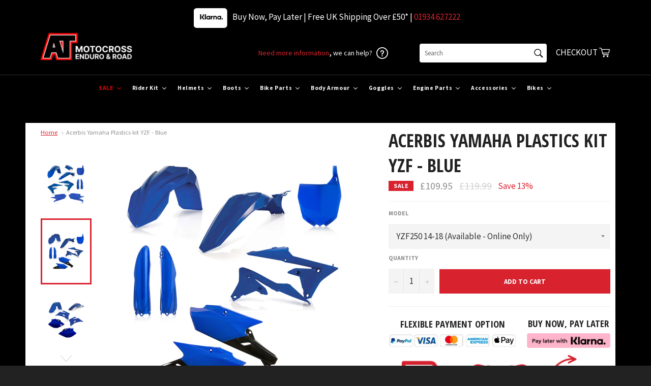

--- FILE ---
content_type: text/html; charset=utf-8
request_url: https://atmotocross.com/products/acerbis-yamaha-plastics-kit-yzf-blue
body_size: 88390
content:
<!doctype html>
<!--[if IE 9]> <html class="ie9 supports-no-js" lang="en"> <![endif]-->
<!--[if (gt IE 9)|!(IE)]><!--> <html class="supports-no-js" lang="en"> <!--<![endif]-->
<head>
  <meta name="google-site-verification" content="EJYqyzBppIQyIJvsA-PRXlG8_Bs2odpOc9TsWG_Ge-8" />
<!-- Google tag (gtag.js) -->
<script async src="https://www.googletagmanager.com/gtag/js?id=AW-1011938595"></script>
<script>
  window.dataLayer = window.dataLayer || [];
  function gtag(){dataLayer.push(arguments);}
  gtag('js', new Date());

  gtag('config', 'AW-1011938595');
</script>


<!-- TrustBox script -->
<script type="text/javascript" src="//widget.trustpilot.com/bootstrap/v5/tp.widget.bootstrap.min.js" async></script>
<!-- End TrustBox script -->
 
<!-- Google Tag Manager -->
<script>(function(w,d,s,l,i){w[l]=w[l]||[];w[l].push({'gtm.start':
new Date().getTime(),event:'gtm.js'});var f=d.getElementsByTagName(s)[0],
j=d.createElement(s),dl=l!='dataLayer'?'&l='+l:'';j.async=true;j.src=
'https://www.googletagmanager.com/gtm.js?id='+i+dl;f.parentNode.insertBefore(j,f);
})(window,document,'script','dataLayer','GTM-MQH2ZP5');</script>
<!-- End Google Tag Manager -->


  <meta charset="utf-8">
  <meta http-equiv="X-UA-Compatible" content="IE=edge,chrome=1">
  <meta name="viewport" content="width=device-width,initial-scale=1">
  <meta name="theme-color" content="#222222">

  
    <link rel="shortcut icon" href="//atmotocross.com/cdn/shop/t/17/assets/favicon.png?v=23941232051224321021672771612" type="image/png" />
  

  <link rel="canonical" href="https://atmotocross.com/products/acerbis-yamaha-plastics-kit-yzf-blue">
  <link rel="stylesheet" href="https://unpkg.com/aos@2.3.0/dist/aos.css">
  <title>
  Acerbis Yamaha Plastics kit YZF - Blue &ndash; AT Motocross
  </title>

  
    <meta name="description" content="Acerbis Yamaha Plastic Kit - YZF - Motocross &amp;amp; Enduro Plastics in Blue Acerbis Being established in 1973 they are one of the first manufactures to manufacture aftermarket plastic kits at OEM quality. These Kits are the cheapest way to replace your bikes plastics and designed to bend rather than snap on impact. The ">
  

  <!-- /snippets/social-meta-tags.liquid -->


  <meta property="og:type" content="product">
  <meta property="og:title" content="Acerbis Yamaha Plastics kit YZF - Blue">
  
    <meta property="og:image" content="http://atmotocross.com/cdn/shop/products/0023631_040A_grande.jpg?v=1611264640">
    <meta property="og:image:secure_url" content="https://atmotocross.com/cdn/shop/products/0023631_040A_grande.jpg?v=1611264640">
  
    <meta property="og:image" content="http://atmotocross.com/cdn/shop/products/0017563_040A_grande.jpg?v=1611264640">
    <meta property="og:image:secure_url" content="https://atmotocross.com/cdn/shop/products/0017563_040A_grande.jpg?v=1611264640">
  
    <meta property="og:image" content="http://atmotocross.com/cdn/shop/products/0009140_040_grande.jpg?v=1611264640">
    <meta property="og:image:secure_url" content="https://atmotocross.com/cdn/shop/products/0009140_040_grande.jpg?v=1611264640">
  
  <meta property="og:description" content="Acerbis Yamaha Plastic Kit - YZF - Motocross &amp;amp; Enduro Plastics in Blue
Acerbis Being established in 1973 they are one of the first manufactures to manufacture aftermarket plastic kits at OEM quality. These Kits are the cheapest way to replace your bikes plastics and designed to bend rather than snap on impact. The Plastic are of the exact original shape so will work with all decals and original fastening bolts.
If the colour states ‘OEM’ then it will be the original colours that came with the bike when it was first released.
Acerbis Plastic Kit Features: 
 * Kit Includes (Varys on Models)
* Headlight Mask
* Front Number Board
* Fork Guards
* Front fender
* Side Panels
* Airbox Covers
* Rad scoops
* Rear Fender
 
Acerbis Plastic Kit From atmotocross
">
  <meta property="og:price:amount" content="64.99">
  <meta property="og:price:currency" content="GBP">


  <meta property="og:url" content="https://atmotocross.com/products/acerbis-yamaha-plastics-kit-yzf-blue">

<meta property="og:site_name" content="AT Motocross">



  <meta name="twitter:site" content="@ATMotocrossRoad">


  <meta name="twitter:card" content="summary">


  <meta name="twitter:title" content="Acerbis Yamaha Plastics kit YZF - Blue">
  <meta name="twitter:description" content="Acerbis Yamaha Plastic Kit - YZF - Motocross &amp;amp; Enduro Plastics in Blue
Acerbis Being established in 1973 they are one of the first manufactures to manufacture aftermarket plastic kits at OEM quali">
  <meta name="twitter:image" content="https://atmotocross.com/cdn/shop/products/0023631_040A_large.jpg?v=1611264640">
  <meta name="twitter:image:width" content="480">
  <meta name="twitter:image:height" content="480">



  <link href="//atmotocross.com/cdn/shop/t/17/assets/theme.scss.css?v=180668633932485131131763045746" rel="stylesheet" type="text/css" media="all" />
  
  
  
  <link href="//fonts.googleapis.com/css?family=Source+Sans+Pro:400,700" rel="stylesheet" type="text/css" media="all" />


  
    
    
    <link href="//fonts.googleapis.com/css?family=Open+Sans+Condensed:400,700" rel="stylesheet" type="text/css" media="all" />
  



  <script>window.performance && window.performance.mark && window.performance.mark('shopify.content_for_header.start');</script><meta name="google-site-verification" content="RMdNeIB4Laz6LLeVB8xbfUy4sSlt1r3GvEqf_5wxskE">
<meta id="shopify-digital-wallet" name="shopify-digital-wallet" content="/11775142/digital_wallets/dialog">
<meta name="shopify-checkout-api-token" content="1e179035e8d437fd639342300167508c">
<meta id="in-context-paypal-metadata" data-shop-id="11775142" data-venmo-supported="false" data-environment="production" data-locale="en_US" data-paypal-v4="true" data-currency="GBP">
<link rel="alternate" hreflang="x-default" href="https://atmotocross.com/products/acerbis-yamaha-plastics-kit-yzf-blue">
<link rel="alternate" hreflang="en" href="https://atmotocross.com/products/acerbis-yamaha-plastics-kit-yzf-blue">
<link rel="alternate" hreflang="en-US" href="https://atmotocross.com/en-us/products/acerbis-yamaha-plastics-kit-yzf-blue">
<link rel="alternate" type="application/json+oembed" href="https://atmotocross.com/products/acerbis-yamaha-plastics-kit-yzf-blue.oembed">
<script async="async" src="/checkouts/internal/preloads.js?locale=en-GB"></script>
<script id="shopify-features" type="application/json">{"accessToken":"1e179035e8d437fd639342300167508c","betas":["rich-media-storefront-analytics"],"domain":"atmotocross.com","predictiveSearch":true,"shopId":11775142,"locale":"en"}</script>
<script>var Shopify = Shopify || {};
Shopify.shop = "atmotorcross.myshopify.com";
Shopify.locale = "en";
Shopify.currency = {"active":"GBP","rate":"1.0"};
Shopify.country = "GB";
Shopify.theme = {"name":"[Boost] Live theme with filter \u0026 search","id":138562339122,"schema_name":null,"schema_version":null,"theme_store_id":null,"role":"main"};
Shopify.theme.handle = "null";
Shopify.theme.style = {"id":null,"handle":null};
Shopify.cdnHost = "atmotocross.com/cdn";
Shopify.routes = Shopify.routes || {};
Shopify.routes.root = "/";</script>
<script type="module">!function(o){(o.Shopify=o.Shopify||{}).modules=!0}(window);</script>
<script>!function(o){function n(){var o=[];function n(){o.push(Array.prototype.slice.apply(arguments))}return n.q=o,n}var t=o.Shopify=o.Shopify||{};t.loadFeatures=n(),t.autoloadFeatures=n()}(window);</script>
<script id="shop-js-analytics" type="application/json">{"pageType":"product"}</script>
<script defer="defer" async type="module" src="//atmotocross.com/cdn/shopifycloud/shop-js/modules/v2/client.init-shop-cart-sync_BN7fPSNr.en.esm.js"></script>
<script defer="defer" async type="module" src="//atmotocross.com/cdn/shopifycloud/shop-js/modules/v2/chunk.common_Cbph3Kss.esm.js"></script>
<script defer="defer" async type="module" src="//atmotocross.com/cdn/shopifycloud/shop-js/modules/v2/chunk.modal_DKumMAJ1.esm.js"></script>
<script type="module">
  await import("//atmotocross.com/cdn/shopifycloud/shop-js/modules/v2/client.init-shop-cart-sync_BN7fPSNr.en.esm.js");
await import("//atmotocross.com/cdn/shopifycloud/shop-js/modules/v2/chunk.common_Cbph3Kss.esm.js");
await import("//atmotocross.com/cdn/shopifycloud/shop-js/modules/v2/chunk.modal_DKumMAJ1.esm.js");

  window.Shopify.SignInWithShop?.initShopCartSync?.({"fedCMEnabled":true,"windoidEnabled":true});

</script>
<script>(function() {
  var isLoaded = false;
  function asyncLoad() {
    if (isLoaded) return;
    isLoaded = true;
    var urls = ["\/\/d1liekpayvooaz.cloudfront.net\/apps\/customizery\/customizery.js?shop=atmotorcross.myshopify.com","https:\/\/eu1-search.doofinder.com\/5\/script\/6f51ea232761af5541eea28c7c222f86.js?shop=atmotorcross.myshopify.com","https:\/\/chimpstatic.com\/mcjs-connected\/js\/users\/b02a9d23564b760c89263362a\/9f7d8e6f98cc057e27115afc3.js?shop=atmotorcross.myshopify.com","https:\/\/atmotocross.com\/apps\/giraffly-gdpr\/gdpr-29db0ac299208278ae54a74dd78bc49d50df2f63.js?shop=atmotorcross.myshopify.com","https:\/\/api.revy.io\/discounts.js?shop=atmotorcross.myshopify.com","https:\/\/dr4qe3ddw9y32.cloudfront.net\/awin-shopify-integration-code.js?aid=52013\u0026v=shopifyApp_5.2.3\u0026ts=1762790048042\u0026shop=atmotorcross.myshopify.com","https:\/\/s3.eu-west-1.amazonaws.com\/production-klarna-il-shopify-osm\/a6c5e37d3b587ca7438f15aa90b429b47085a035\/atmotorcross.myshopify.com-1708635300623.js?shop=atmotorcross.myshopify.com","https:\/\/ecommplugins-scripts.trustpilot.com\/v2.1\/js\/header.min.js?settings=eyJrZXkiOiJteVRxcnhEVXBsS2F4eTVHIiwicyI6InNrdSJ9\u0026shop=atmotorcross.myshopify.com","https:\/\/ecommplugins-trustboxsettings.trustpilot.com\/atmotorcross.myshopify.com.js?settings=1716910415024\u0026shop=atmotorcross.myshopify.com","https:\/\/sfdr.co\/sfdr.js?sid=41971\u0026shop=atmotorcross.myshopify.com","https:\/\/cdn.jsdelivr.net\/gh\/apphq\/slidecart-dist@master\/slidecarthq-forward.js?4\u0026shop=atmotorcross.myshopify.com"];
    for (var i = 0; i < urls.length; i++) {
      var s = document.createElement('script');
      s.type = 'text/javascript';
      s.async = true;
      s.src = urls[i];
      var x = document.getElementsByTagName('script')[0];
      x.parentNode.insertBefore(s, x);
    }
  };
  if(window.attachEvent) {
    window.attachEvent('onload', asyncLoad);
  } else {
    window.addEventListener('load', asyncLoad, false);
  }
})();</script>
<script id="__st">var __st={"a":11775142,"offset":0,"reqid":"3f8a6659-29c9-4f2d-8b80-bce280dd4ca2-1770055081","pageurl":"atmotocross.com\/products\/acerbis-yamaha-plastics-kit-yzf-blue","u":"c8927df7b015","p":"product","rtyp":"product","rid":4629366243439};</script>
<script>window.ShopifyPaypalV4VisibilityTracking = true;</script>
<script id="captcha-bootstrap">!function(){'use strict';const t='contact',e='account',n='new_comment',o=[[t,t],['blogs',n],['comments',n],[t,'customer']],c=[[e,'customer_login'],[e,'guest_login'],[e,'recover_customer_password'],[e,'create_customer']],r=t=>t.map((([t,e])=>`form[action*='/${t}']:not([data-nocaptcha='true']) input[name='form_type'][value='${e}']`)).join(','),a=t=>()=>t?[...document.querySelectorAll(t)].map((t=>t.form)):[];function s(){const t=[...o],e=r(t);return a(e)}const i='password',u='form_key',d=['recaptcha-v3-token','g-recaptcha-response','h-captcha-response',i],f=()=>{try{return window.sessionStorage}catch{return}},m='__shopify_v',_=t=>t.elements[u];function p(t,e,n=!1){try{const o=window.sessionStorage,c=JSON.parse(o.getItem(e)),{data:r}=function(t){const{data:e,action:n}=t;return t[m]||n?{data:e,action:n}:{data:t,action:n}}(c);for(const[e,n]of Object.entries(r))t.elements[e]&&(t.elements[e].value=n);n&&o.removeItem(e)}catch(o){console.error('form repopulation failed',{error:o})}}const l='form_type',E='cptcha';function T(t){t.dataset[E]=!0}const w=window,h=w.document,L='Shopify',v='ce_forms',y='captcha';let A=!1;((t,e)=>{const n=(g='f06e6c50-85a8-45c8-87d0-21a2b65856fe',I='https://cdn.shopify.com/shopifycloud/storefront-forms-hcaptcha/ce_storefront_forms_captcha_hcaptcha.v1.5.2.iife.js',D={infoText:'Protected by hCaptcha',privacyText:'Privacy',termsText:'Terms'},(t,e,n)=>{const o=w[L][v],c=o.bindForm;if(c)return c(t,g,e,D).then(n);var r;o.q.push([[t,g,e,D],n]),r=I,A||(h.body.append(Object.assign(h.createElement('script'),{id:'captcha-provider',async:!0,src:r})),A=!0)});var g,I,D;w[L]=w[L]||{},w[L][v]=w[L][v]||{},w[L][v].q=[],w[L][y]=w[L][y]||{},w[L][y].protect=function(t,e){n(t,void 0,e),T(t)},Object.freeze(w[L][y]),function(t,e,n,w,h,L){const[v,y,A,g]=function(t,e,n){const i=e?o:[],u=t?c:[],d=[...i,...u],f=r(d),m=r(i),_=r(d.filter((([t,e])=>n.includes(e))));return[a(f),a(m),a(_),s()]}(w,h,L),I=t=>{const e=t.target;return e instanceof HTMLFormElement?e:e&&e.form},D=t=>v().includes(t);t.addEventListener('submit',(t=>{const e=I(t);if(!e)return;const n=D(e)&&!e.dataset.hcaptchaBound&&!e.dataset.recaptchaBound,o=_(e),c=g().includes(e)&&(!o||!o.value);(n||c)&&t.preventDefault(),c&&!n&&(function(t){try{if(!f())return;!function(t){const e=f();if(!e)return;const n=_(t);if(!n)return;const o=n.value;o&&e.removeItem(o)}(t);const e=Array.from(Array(32),(()=>Math.random().toString(36)[2])).join('');!function(t,e){_(t)||t.append(Object.assign(document.createElement('input'),{type:'hidden',name:u})),t.elements[u].value=e}(t,e),function(t,e){const n=f();if(!n)return;const o=[...t.querySelectorAll(`input[type='${i}']`)].map((({name:t})=>t)),c=[...d,...o],r={};for(const[a,s]of new FormData(t).entries())c.includes(a)||(r[a]=s);n.setItem(e,JSON.stringify({[m]:1,action:t.action,data:r}))}(t,e)}catch(e){console.error('failed to persist form',e)}}(e),e.submit())}));const S=(t,e)=>{t&&!t.dataset[E]&&(n(t,e.some((e=>e===t))),T(t))};for(const o of['focusin','change'])t.addEventListener(o,(t=>{const e=I(t);D(e)&&S(e,y())}));const B=e.get('form_key'),M=e.get(l),P=B&&M;t.addEventListener('DOMContentLoaded',(()=>{const t=y();if(P)for(const e of t)e.elements[l].value===M&&p(e,B);[...new Set([...A(),...v().filter((t=>'true'===t.dataset.shopifyCaptcha))])].forEach((e=>S(e,t)))}))}(h,new URLSearchParams(w.location.search),n,t,e,['guest_login'])})(!0,!0)}();</script>
<script integrity="sha256-4kQ18oKyAcykRKYeNunJcIwy7WH5gtpwJnB7kiuLZ1E=" data-source-attribution="shopify.loadfeatures" defer="defer" src="//atmotocross.com/cdn/shopifycloud/storefront/assets/storefront/load_feature-a0a9edcb.js" crossorigin="anonymous"></script>
<script data-source-attribution="shopify.dynamic_checkout.dynamic.init">var Shopify=Shopify||{};Shopify.PaymentButton=Shopify.PaymentButton||{isStorefrontPortableWallets:!0,init:function(){window.Shopify.PaymentButton.init=function(){};var t=document.createElement("script");t.src="https://atmotocross.com/cdn/shopifycloud/portable-wallets/latest/portable-wallets.en.js",t.type="module",document.head.appendChild(t)}};
</script>
<script data-source-attribution="shopify.dynamic_checkout.buyer_consent">
  function portableWalletsHideBuyerConsent(e){var t=document.getElementById("shopify-buyer-consent"),n=document.getElementById("shopify-subscription-policy-button");t&&n&&(t.classList.add("hidden"),t.setAttribute("aria-hidden","true"),n.removeEventListener("click",e))}function portableWalletsShowBuyerConsent(e){var t=document.getElementById("shopify-buyer-consent"),n=document.getElementById("shopify-subscription-policy-button");t&&n&&(t.classList.remove("hidden"),t.removeAttribute("aria-hidden"),n.addEventListener("click",e))}window.Shopify?.PaymentButton&&(window.Shopify.PaymentButton.hideBuyerConsent=portableWalletsHideBuyerConsent,window.Shopify.PaymentButton.showBuyerConsent=portableWalletsShowBuyerConsent);
</script>
<script data-source-attribution="shopify.dynamic_checkout.cart.bootstrap">document.addEventListener("DOMContentLoaded",(function(){function t(){return document.querySelector("shopify-accelerated-checkout-cart, shopify-accelerated-checkout")}if(t())Shopify.PaymentButton.init();else{new MutationObserver((function(e,n){t()&&(Shopify.PaymentButton.init(),n.disconnect())})).observe(document.body,{childList:!0,subtree:!0})}}));
</script>
<link id="shopify-accelerated-checkout-styles" rel="stylesheet" media="screen" href="https://atmotocross.com/cdn/shopifycloud/portable-wallets/latest/accelerated-checkout-backwards-compat.css" crossorigin="anonymous">
<style id="shopify-accelerated-checkout-cart">
        #shopify-buyer-consent {
  margin-top: 1em;
  display: inline-block;
  width: 100%;
}

#shopify-buyer-consent.hidden {
  display: none;
}

#shopify-subscription-policy-button {
  background: none;
  border: none;
  padding: 0;
  text-decoration: underline;
  font-size: inherit;
  cursor: pointer;
}

#shopify-subscription-policy-button::before {
  box-shadow: none;
}

      </style>

<script>window.performance && window.performance.mark && window.performance.mark('shopify.content_for_header.end');</script>


  <meta name="google-site-verification" content="ENi9qVTQhxmVUyT8SH_myoLyyLyKydH5YAr62ioc9kg" />
  
  <meta name="p:domain_verify" content="49a21af38945042c95edb7e833042815"/>
  
  <link rel="shortcut icon" href="//atmotocross.com/cdn/shop/t/17/assets/favicon.png?v=23941232051224321021672771612" type="image/png" />
<link rel='stylesheet' href='https://rawgit.com/kenwheeler/slick/master/slick/slick.css'>
<link rel='stylesheet' href='https://rawgit.com/kenwheeler/slick/master/slick/slick-theme.css'>
  <!-- TrustBox script -->
<!--<script type="text/javascript" src="//widget.trustpilot.com/bootstrap/v5/tp.widget.sync.bootstrap.min.js" async></script>-->
<!-- End Trustbox script -->
  
  
  

  

<!-- Begin Recently Viewed Products -->

<script src="//code.jquery.com/jquery-3.3.1.js" type="text/javascript"></script>
<script src="//ajax.aspnetcdn.com/ajax/jquery.templates/beta1/jquery.tmpl.min.js" type="text/javascript"></script>
<script src="//atmotocross.com/cdn/shop/t/17/assets/jquery.products.min.js?v=171679271478575830981669199754" type="text/javascript"></script>



<script>
Shopify.Products.recordRecentlyViewed();
</script>



<!-- End Recently Viewed Products -->

  
  
  <!-- Google Ads Remarketing Tag By FeedArmy Version 2.16 START -->
<!-- FeedArmy tutorial found at https://feedarmy.com/kb/adding-google-adwords-remarketing-tag-to-shopify/ -->

<!-- CODE SETTINGS START -->
<!-- CODE SETTINGS START -->

<!-- Please add your Google Ads Audience Source Tag ID -->


<!-- Please add your alpha2 code, you can find it here: https://help.shopify.com/en/api/custom-storefronts/storefront-api/reference/enum/countrycode -->


<!-- set your product id values are default, product_id, parent_id, sku-->


<!-- CODE SETTINGS END -->
<!-- CODE SETTINGS END -->

<!-- ==================================== -->
<!-- DO NOT EDIT ANYTHING BELOW THIS LINE -->

<script async src="https://www.googletagmanager.com/gtag/js?id=AW-1011938595"></script>
<script>
  window.dataLayer = window.dataLayer || [];
  function gtag(){dataLayer.push(arguments);}
  gtag('js', new Date());
  gtag('config', 'AW-1011938595');
</script>



<script>
  gtag('event', 'view_item', {
    'send_to': 'AW-1011938595',
  	  'value': 109.95,
	
    'items': [{
			'id': 'shopify_US_4629366243439_32288978468975',
      'google_business_vertical': 'retail'
    }]
	
  });
</script>
<!-- Google Ads Remarketing Tag By FeedArmy Version 2.16 END -->
 

<style>
    .iti {
        position: relative;
        display: inline-block;
    }
    .iti * {
        box-sizing: border-box;
        -moz-box-sizing: border-box;
    }
    .iti__hide {
        display: none;
    }
    .iti__v-hide {
        visibility: hidden;
    }
    .iti input,
    .iti input[type="tel"],
    .iti input[type="text"] {
        position: relative;
        z-index: 0;
        margin-top: 0 !important;
        margin-bottom: 0 !important;
        padding-right: 36px;
        margin-right: 0;
    }
    .iti__flag-container {
        position: absolute;
        top: 0;
        bottom: 0;
        right: 0;
        padding: 1px;
    }
    .iti__selected-flag {
        z-index: 1;
        position: relative;
        display: flex;
        align-items: center;
        height: 100%;
        padding: 0 6px 0 8px;
    }
    .iti__arrow {
        margin-left: 6px;
        width: 0;
        height: 0;
        border-left: 3px solid transparent;
        border-right: 3px solid transparent;
        border-top: 4px solid #555;
    }
    .iti__arrow--up {
        border-top: none;
        border-bottom: 4px solid #555;
    }
    .iti__country-list {
        position: absolute;
        z-index: 2;
        list-style: none;
        text-align: left;
        padding: 0;
        margin: 0 0 0 -1px;
        box-shadow: 1px 1px 4px rgba(0, 0, 0, 0.2);
        background-color: #fff;
        border: 1px solid #ccc;
        white-space: nowrap;
        max-height: 200px;
        overflow-y: scroll;
        -webkit-overflow-scrolling: touch;
    }
    .iti__country-list--dropup {
        bottom: 100%;
        margin-bottom: -1px;
    }
    @media (max-width: 500px) {
        .iti__country-list {
            white-space: normal;
        }
    }
    .iti__flag-box {
        display: inline-block;
        width: 20px;
    }
    .iti__divider {
        padding-bottom: 5px;
        margin-bottom: 5px;
        border-bottom: 1px solid #ccc;
    }
    .iti__country {
        padding: 5px 10px;
        outline: 0;
    }
    .iti__dial-code {
        color: #999;
    }
    .iti__country.iti__highlight {
        background-color: rgba(0, 0, 0, 0.05);
    }
    .iti__country-name,
    .iti__dial-code,
    .iti__flag-box {
        vertical-align: middle;
    }
    .iti__country-name,
    .iti__flag-box {
        margin-right: 6px;
    }
    .iti--allow-dropdown input,
    .iti--allow-dropdown input[type="tel"],
    .iti--allow-dropdown input[type="text"],
    .iti--separate-dial-code input,
    .iti--separate-dial-code input[type="tel"],
    .iti--separate-dial-code input[type="text"] {
        padding-right: 6px;
        padding-left: 52px;
        margin-left: 0;
    }
    .iti--allow-dropdown .iti__flag-container,
    .iti--separate-dial-code .iti__flag-container {
        right: auto;
        left: 0;
    }
    .iti--allow-dropdown .iti__flag-container:hover {
        cursor: pointer;
    }
    .iti--allow-dropdown .iti__flag-container:hover .iti__selected-flag {
        background-color: rgba(0, 0, 0, 0.05);
    }
    .iti--allow-dropdown input[disabled] + .iti__flag-container:hover,
    .iti--allow-dropdown input[readonly] + .iti__flag-container:hover {
        cursor: default;
    }
    .iti--allow-dropdown input[disabled] + .iti__flag-container:hover .iti__selected-flag,
    .iti--allow-dropdown input[readonly] + .iti__flag-container:hover .iti__selected-flag {
        background-color: transparent;
    }
    .iti--separate-dial-code .iti__selected-flag {
        background-color: rgba(0, 0, 0, 0.05);
    }
    .iti--separate-dial-code .iti__selected-dial-code {
        margin-left: 6px;
    }
    .iti--container {
        position: absolute;
        top: -1000px;
        left: -1000px;
        z-index: 1060;
        padding: 1px;
    }
    .iti--container:hover {
        cursor: pointer;
    }
    .iti-mobile .iti--container {
        top: 30px;
        bottom: 30px;
        left: 30px;
        right: 30px;
        position: fixed;
    }
    .iti-mobile .iti__country-list {
        max-height: 100%;
        width: 100%;
    }
    .iti-mobile .iti__country {
        padding: 10px 10px;
        line-height: 1.5em;
    }
    .iti__flag {
        width: 20px;
    }
    .iti__flag.iti__be {
        width: 18px;
    }
    .iti__flag.iti__ch {
        width: 15px;
    }
    .iti__flag.iti__mc {
        width: 19px;
    }
    .iti__flag.iti__ne {
        width: 18px;
    }
    .iti__flag.iti__np {
        width: 13px;
    }
    .iti__flag.iti__va {
        width: 15px;
    }
    @media (-webkit-min-device-pixel-ratio: 2), (min-resolution: 192dpi) {
        .iti__flag {
            background-size: 5652px 15px;
        }
    }
    .iti__flag.iti__ac {
        height: 10px;
        background-position: 0 0;
    }
    .iti__flag.iti__ad {
        height: 14px;
        background-position: -22px 0;
    }
    .iti__flag.iti__ae {
        height: 10px;
        background-position: -44px 0;
    }
    .iti__flag.iti__af {
        height: 14px;
        background-position: -66px 0;
    }
    .iti__flag.iti__ag {
        height: 14px;
        background-position: -88px 0;
    }
    .iti__flag.iti__ai {
        height: 10px;
        background-position: -110px 0;
    }
    .iti__flag.iti__al {
        height: 15px;
        background-position: -132px 0;
    }
    .iti__flag.iti__am {
        height: 10px;
        background-position: -154px 0;
    }
    .iti__flag.iti__ao {
        height: 14px;
        background-position: -176px 0;
    }
    .iti__flag.iti__aq {
        height: 14px;
        background-position: -198px 0;
    }
    .iti__flag.iti__ar {
        height: 13px;
        background-position: -220px 0;
    }
    .iti__flag.iti__as {
        height: 10px;
        background-position: -242px 0;
    }
    .iti__flag.iti__at {
        height: 14px;
        background-position: -264px 0;
    }
    .iti__flag.iti__au {
        height: 10px;
        background-position: -286px 0;
    }
    .iti__flag.iti__aw {
        height: 14px;
        background-position: -308px 0;
    }
    .iti__flag.iti__ax {
        height: 13px;
        background-position: -330px 0;
    }
    .iti__flag.iti__az {
        height: 10px;
        background-position: -352px 0;
    }
    .iti__flag.iti__ba {
        height: 10px;
        background-position: -374px 0;
    }
    .iti__flag.iti__bb {
        height: 14px;
        background-position: -396px 0;
    }
    .iti__flag.iti__bd {
        height: 12px;
        background-position: -418px 0;
    }
    .iti__flag.iti__be {
        height: 15px;
        background-position: -440px 0;
    }
    .iti__flag.iti__bf {
        height: 14px;
        background-position: -460px 0;
    }
    .iti__flag.iti__bg {
        height: 12px;
        background-position: -482px 0;
    }
    .iti__flag.iti__bh {
        height: 12px;
        background-position: -504px 0;
    }
    .iti__flag.iti__bi {
        height: 12px;
        background-position: -526px 0;
    }
    .iti__flag.iti__bj {
        height: 14px;
        background-position: -548px 0;
    }
    .iti__flag.iti__bl {
        height: 14px;
        background-position: -570px 0;
    }
    .iti__flag.iti__bm {
        height: 10px;
        background-position: -592px 0;
    }
    .iti__flag.iti__bn {
        height: 10px;
        background-position: -614px 0;
    }
    .iti__flag.iti__bo {
        height: 14px;
        background-position: -636px 0;
    }
    .iti__flag.iti__bq {
        height: 14px;
        background-position: -658px 0;
    }
    .iti__flag.iti__br {
        height: 14px;
        background-position: -680px 0;
    }
    .iti__flag.iti__bs {
        height: 10px;
        background-position: -702px 0;
    }
    .iti__flag.iti__bt {
        height: 14px;
        background-position: -724px 0;
    }
    .iti__flag.iti__bv {
        height: 15px;
        background-position: -746px 0;
    }
    .iti__flag.iti__bw {
        height: 14px;
        background-position: -768px 0;
    }
    .iti__flag.iti__by {
        height: 10px;
        background-position: -790px 0;
    }
    .iti__flag.iti__bz {
        height: 14px;
        background-position: -812px 0;
    }
    .iti__flag.iti__ca {
        height: 10px;
        background-position: -834px 0;
    }
    .iti__flag.iti__cc {
        height: 10px;
        background-position: -856px 0;
    }
    .iti__flag.iti__cd {
        height: 15px;
        background-position: -878px 0;
    }
    .iti__flag.iti__cf {
        height: 14px;
        background-position: -900px 0;
    }
    .iti__flag.iti__cg {
        height: 14px;
        background-position: -922px 0;
    }
    .iti__flag.iti__ch {
        height: 15px;
        background-position: -944px 0;
    }
    .iti__flag.iti__ci {
        height: 14px;
        background-position: -961px 0;
    }
    .iti__flag.iti__ck {
        height: 10px;
        background-position: -983px 0;
    }
    .iti__flag.iti__cl {
        height: 14px;
        background-position: -1005px 0;
    }
    .iti__flag.iti__cm {
        height: 14px;
        background-position: -1027px 0;
    }
    .iti__flag.iti__cn {
        height: 14px;
        background-position: -1049px 0;
    }
    .iti__flag.iti__co {
        height: 14px;
        background-position: -1071px 0;
    }
    .iti__flag.iti__cp {
        height: 14px;
        background-position: -1093px 0;
    }
    .iti__flag.iti__cr {
        height: 12px;
        background-position: -1115px 0;
    }
    .iti__flag.iti__cu {
        height: 10px;
        background-position: -1137px 0;
    }
    .iti__flag.iti__cv {
        height: 12px;
        background-position: -1159px 0;
    }
    .iti__flag.iti__cw {
        height: 14px;
        background-position: -1181px 0;
    }
    .iti__flag.iti__cx {
        height: 10px;
        background-position: -1203px 0;
    }
    .iti__flag.iti__cy {
        height: 14px;
        background-position: -1225px 0;
    }
    .iti__flag.iti__cz {
        height: 14px;
        background-position: -1247px 0;
    }
    .iti__flag.iti__de {
        height: 12px;
        background-position: -1269px 0;
    }
    .iti__flag.iti__dg {
        height: 10px;
        background-position: -1291px 0;
    }
    .iti__flag.iti__dj {
        height: 14px;
        background-position: -1313px 0;
    }
    .iti__flag.iti__dk {
        height: 15px;
        background-position: -1335px 0;
    }
    .iti__flag.iti__dm {
        height: 10px;
        background-position: -1357px 0;
    }
    .iti__flag.iti__do {
        height: 14px;
        background-position: -1379px 0;
    }
    .iti__flag.iti__dz {
        height: 14px;
        background-position: -1401px 0;
    }
    .iti__flag.iti__ea {
        height: 14px;
        background-position: -1423px 0;
    }
    .iti__flag.iti__ec {
        height: 14px;
        background-position: -1445px 0;
    }
    .iti__flag.iti__ee {
        height: 13px;
        background-position: -1467px 0;
    }
    .iti__flag.iti__eg {
        height: 14px;
        background-position: -1489px 0;
    }
    .iti__flag.iti__eh {
        height: 10px;
        background-position: -1511px 0;
    }
    .iti__flag.iti__er {
        height: 10px;
        background-position: -1533px 0;
    }
    .iti__flag.iti__es {
        height: 14px;
        background-position: -1555px 0;
    }
    .iti__flag.iti__et {
        height: 10px;
        background-position: -1577px 0;
    }
    .iti__flag.iti__eu {
        height: 14px;
        background-position: -1599px 0;
    }
    .iti__flag.iti__fi {
        height: 12px;
        background-position: -1621px 0;
    }
    .iti__flag.iti__fj {
        height: 10px;
        background-position: -1643px 0;
    }
    .iti__flag.iti__fk {
        height: 10px;
        background-position: -1665px 0;
    }
    .iti__flag.iti__fm {
        height: 11px;
        background-position: -1687px 0;
    }
    .iti__flag.iti__fo {
        height: 15px;
        background-position: -1709px 0;
    }
    .iti__flag.iti__fr {
        height: 14px;
        background-position: -1731px 0;
    }
    .iti__flag.iti__ga {
        height: 15px;
        background-position: -1753px 0;
    }
    .iti__flag.iti__gb {
        height: 10px;
        background-position: -1775px 0;
    }
    .iti__flag.iti__gd {
        height: 12px;
        background-position: -1797px 0;
    }
    .iti__flag.iti__ge {
        height: 14px;
        background-position: -1819px 0;
    }
    .iti__flag.iti__gf {
        height: 14px;
        background-position: -1841px 0;
    }
    .iti__flag.iti__gg {
        height: 14px;
        background-position: -1863px 0;
    }
    .iti__flag.iti__gh {
        height: 14px;
        background-position: -1885px 0;
    }
    .iti__flag.iti__gi {
        height: 10px;
        background-position: -1907px 0;
    }
    .iti__flag.iti__gl {
        height: 14px;
        background-position: -1929px 0;
    }
    .iti__flag.iti__gm {
        height: 14px;
        background-position: -1951px 0;
    }
    .iti__flag.iti__gn {
        height: 14px;
        background-position: -1973px 0;
    }
    .iti__flag.iti__gp {
        height: 14px;
        background-position: -1995px 0;
    }
    .iti__flag.iti__gq {
        height: 14px;
        background-position: -2017px 0;
    }
    .iti__flag.iti__gr {
        height: 14px;
        background-position: -2039px 0;
    }
    .iti__flag.iti__gs {
        height: 10px;
        background-position: -2061px 0;
    }
    .iti__flag.iti__gt {
        height: 13px;
        background-position: -2083px 0;
    }
    .iti__flag.iti__gu {
        height: 11px;
        background-position: -2105px 0;
    }
    .iti__flag.iti__gw {
        height: 10px;
        background-position: -2127px 0;
    }
    .iti__flag.iti__gy {
        height: 12px;
        background-position: -2149px 0;
    }
    .iti__flag.iti__hk {
        height: 14px;
        background-position: -2171px 0;
    }
    .iti__flag.iti__hm {
        height: 10px;
        background-position: -2193px 0;
    }
    .iti__flag.iti__hn {
        height: 10px;
        background-position: -2215px 0;
    }
    .iti__flag.iti__hr {
        height: 10px;
        background-position: -2237px 0;
    }
    .iti__flag.iti__ht {
        height: 12px;
        background-position: -2259px 0;
    }
    .iti__flag.iti__hu {
        height: 10px;
        background-position: -2281px 0;
    }
    .iti__flag.iti__ic {
        height: 14px;
        background-position: -2303px 0;
    }
    .iti__flag.iti__id {
        height: 14px;
        background-position: -2325px 0;
    }
    .iti__flag.iti__ie {
        height: 10px;
        background-position: -2347px 0;
    }
    .iti__flag.iti__il {
        height: 15px;
        background-position: -2369px 0;
    }
    .iti__flag.iti__im {
        height: 10px;
        background-position: -2391px 0;
    }
    .iti__flag.iti__in {
        height: 14px;
        background-position: -2413px 0;
    }
    .iti__flag.iti__io {
        height: 10px;
        background-position: -2435px 0;
    }
    .iti__flag.iti__iq {
        height: 14px;
        background-position: -2457px 0;
    }
    .iti__flag.iti__ir {
        height: 12px;
        background-position: -2479px 0;
    }
    .iti__flag.iti__is {
        height: 15px;
        background-position: -2501px 0;
    }
    .iti__flag.iti__it {
        height: 14px;
        background-position: -2523px 0;
    }
    .iti__flag.iti__je {
        height: 12px;
        background-position: -2545px 0;
    }
    .iti__flag.iti__jm {
        height: 10px;
        background-position: -2567px 0;
    }
    .iti__flag.iti__jo {
        height: 10px;
        background-position: -2589px 0;
    }
    .iti__flag.iti__jp {
        height: 14px;
        background-position: -2611px 0;
    }
    .iti__flag.iti__ke {
        height: 14px;
        background-position: -2633px 0;
    }
    .iti__flag.iti__kg {
        height: 12px;
        background-position: -2655px 0;
    }
    .iti__flag.iti__kh {
        height: 13px;
        background-position: -2677px 0;
    }
    .iti__flag.iti__ki {
        height: 10px;
        background-position: -2699px 0;
    }
    .iti__flag.iti__km {
        height: 12px;
        background-position: -2721px 0;
    }
    .iti__flag.iti__kn {
        height: 14px;
        background-position: -2743px 0;
    }
    .iti__flag.iti__kp {
        height: 10px;
        background-position: -2765px 0;
    }
    .iti__flag.iti__kr {
        height: 14px;
        background-position: -2787px 0;
    }
    .iti__flag.iti__kw {
        height: 10px;
        background-position: -2809px 0;
    }
    .iti__flag.iti__ky {
        height: 10px;
        background-position: -2831px 0;
    }
    .iti__flag.iti__kz {
        height: 10px;
        background-position: -2853px 0;
    }
    .iti__flag.iti__la {
        height: 14px;
        background-position: -2875px 0;
    }
    .iti__flag.iti__lb {
        height: 14px;
        background-position: -2897px 0;
    }
    .iti__flag.iti__lc {
        height: 10px;
        background-position: -2919px 0;
    }
    .iti__flag.iti__li {
        height: 12px;
        background-position: -2941px 0;
    }
    .iti__flag.iti__lk {
        height: 10px;
        background-position: -2963px 0;
    }
    .iti__flag.iti__lr {
        height: 11px;
        background-position: -2985px 0;
    }
    .iti__flag.iti__ls {
        height: 14px;
        background-position: -3007px 0;
    }
    .iti__flag.iti__lt {
        height: 12px;
        background-position: -3029px 0;
    }
    .iti__flag.iti__lu {
        height: 12px;
        background-position: -3051px 0;
    }
    .iti__flag.iti__lv {
        height: 10px;
        background-position: -3073px 0;
    }
    .iti__flag.iti__ly {
        height: 10px;
        background-position: -3095px 0;
    }
    .iti__flag.iti__ma {
        height: 14px;
        background-position: -3117px 0;
    }
    .iti__flag.iti__mc {
        height: 15px;
        background-position: -3139px 0;
    }
    .iti__flag.iti__md {
        height: 10px;
        background-position: -3160px 0;
    }
    .iti__flag.iti__me {
        height: 10px;
        background-position: -3182px 0;
    }
    .iti__flag.iti__mf {
        height: 14px;
        background-position: -3204px 0;
    }
    .iti__flag.iti__mg {
        height: 14px;
        background-position: -3226px 0;
    }
    .iti__flag.iti__mh {
        height: 11px;
        background-position: -3248px 0;
    }
    .iti__flag.iti__mk {
        height: 10px;
        background-position: -3270px 0;
    }
    .iti__flag.iti__ml {
        height: 14px;
        background-position: -3292px 0;
    }
    .iti__flag.iti__mm {
        height: 14px;
        background-position: -3314px 0;
    }
    .iti__flag.iti__mn {
        height: 10px;
        background-position: -3336px 0;
    }
    .iti__flag.iti__mo {
        height: 14px;
        background-position: -3358px 0;
    }
    .iti__flag.iti__mp {
        height: 10px;
        background-position: -3380px 0;
    }
    .iti__flag.iti__mq {
        height: 14px;
        background-position: -3402px 0;
    }
    .iti__flag.iti__mr {
        height: 14px;
        background-position: -3424px 0;
    }
    .iti__flag.iti__ms {
        height: 10px;
        background-position: -3446px 0;
    }
    .iti__flag.iti__mt {
        height: 14px;
        background-position: -3468px 0;
    }
    .iti__flag.iti__mu {
        height: 14px;
        background-position: -3490px 0;
    }
    .iti__flag.iti__mv {
        height: 14px;
        background-position: -3512px 0;
    }
    .iti__flag.iti__mw {
        height: 14px;
        background-position: -3534px 0;
    }
    .iti__flag.iti__mx {
        height: 12px;
        background-position: -3556px 0;
    }
    .iti__flag.iti__my {
        height: 10px;
        background-position: -3578px 0;
    }
    .iti__flag.iti__mz {
        height: 14px;
        background-position: -3600px 0;
    }
    .iti__flag.iti__na {
        height: 14px;
        background-position: -3622px 0;
    }
    .iti__flag.iti__nc {
        height: 10px;
        background-position: -3644px 0;
    }
    .iti__flag.iti__ne {
        height: 15px;
        background-position: -3666px 0;
    }
    .iti__flag.iti__nf {
        height: 10px;
        background-position: -3686px 0;
    }
    .iti__flag.iti__ng {
        height: 10px;
        background-position: -3708px 0;
    }
    .iti__flag.iti__ni {
        height: 12px;
        background-position: -3730px 0;
    }
    .iti__flag.iti__nl {
        height: 14px;
        background-position: -3752px 0;
    }
    .iti__flag.iti__no {
        height: 15px;
        background-position: -3774px 0;
    }
    .iti__flag.iti__np {
        height: 15px;
        background-position: -3796px 0;
    }
    .iti__flag.iti__nr {
        height: 10px;
        background-position: -3811px 0;
    }
    .iti__flag.iti__nu {
        height: 10px;
        background-position: -3833px 0;
    }
    .iti__flag.iti__nz {
        height: 10px;
        background-position: -3855px 0;
    }
    .iti__flag.iti__om {
        height: 10px;
        background-position: -3877px 0;
    }
    .iti__flag.iti__pa {
        height: 14px;
        background-position: -3899px 0;
    }
    .iti__flag.iti__pe {
        height: 14px;
        background-position: -3921px 0;
    }
    .iti__flag.iti__pf {
        height: 14px;
        background-position: -3943px 0;
    }
    .iti__flag.iti__pg {
        height: 15px;
        background-position: -3965px 0;
    }
    .iti__flag.iti__ph {
        height: 10px;
        background-position: -3987px 0;
    }
    .iti__flag.iti__pk {
        height: 14px;
        background-position: -4009px 0;
    }
    .iti__flag.iti__pl {
        height: 13px;
        background-position: -4031px 0;
    }
    .iti__flag.iti__pm {
        height: 14px;
        background-position: -4053px 0;
    }
    .iti__flag.iti__pn {
        height: 10px;
        background-position: -4075px 0;
    }
    .iti__flag.iti__pr {
        height: 14px;
        background-position: -4097px 0;
    }
    .iti__flag.iti__ps {
        height: 10px;
        background-position: -4119px 0;
    }
    .iti__flag.iti__pt {
        height: 14px;
        background-position: -4141px 0;
    }
    .iti__flag.iti__pw {
        height: 13px;
        background-position: -4163px 0;
    }
    .iti__flag.iti__py {
        height: 11px;
        background-position: -4185px 0;
    }
    .iti__flag.iti__qa {
        height: 8px;
        background-position: -4207px 0;
    }
    .iti__flag.iti__re {
        height: 14px;
        background-position: -4229px 0;
    }
    .iti__flag.iti__ro {
        height: 14px;
        background-position: -4251px 0;
    }
    .iti__flag.iti__rs {
        height: 14px;
        background-position: -4273px 0;
    }
    .iti__flag.iti__ru {
        height: 14px;
        background-position: -4295px 0;
    }
    .iti__flag.iti__rw {
        height: 14px;
        background-position: -4317px 0;
    }
    .iti__flag.iti__sa {
        height: 14px;
        background-position: -4339px 0;
    }
    .iti__flag.iti__sb {
        height: 10px;
        background-position: -4361px 0;
    }
    .iti__flag.iti__sc {
        height: 10px;
        background-position: -4383px 0;
    }
    .iti__flag.iti__sd {
        height: 10px;
        background-position: -4405px 0;
    }
    .iti__flag.iti__se {
        height: 13px;
        background-position: -4427px 0;
    }
    .iti__flag.iti__sg {
        height: 14px;
        background-position: -4449px 0;
    }
    .iti__flag.iti__sh {
        height: 10px;
        background-position: -4471px 0;
    }
    .iti__flag.iti__si {
        height: 10px;
        background-position: -4493px 0;
    }
    .iti__flag.iti__sj {
        height: 15px;
        background-position: -4515px 0;
    }
    .iti__flag.iti__sk {
        height: 14px;
        background-position: -4537px 0;
    }
    .iti__flag.iti__sl {
        height: 14px;
        background-position: -4559px 0;
    }
    .iti__flag.iti__sm {
        height: 15px;
        background-position: -4581px 0;
    }
    .iti__flag.iti__sn {
        height: 14px;
        background-position: -4603px 0;
    }
    .iti__flag.iti__so {
        height: 14px;
        background-position: -4625px 0;
    }
    .iti__flag.iti__sr {
        height: 14px;
        background-position: -4647px 0;
    }
    .iti__flag.iti__ss {
        height: 10px;
        background-position: -4669px 0;
    }
    .iti__flag.iti__st {
        height: 10px;
        background-position: -4691px 0;
    }
    .iti__flag.iti__sv {
        height: 12px;
        background-position: -4713px 0;
    }
    .iti__flag.iti__sx {
        height: 14px;
        background-position: -4735px 0;
    }
    .iti__flag.iti__sy {
        height: 14px;
        background-position: -4757px 0;
    }
    .iti__flag.iti__sz {
        height: 14px;
        background-position: -4779px 0;
    }
    .iti__flag.iti__ta {
        height: 10px;
        background-position: -4801px 0;
    }
    .iti__flag.iti__tc {
        height: 10px;
        background-position: -4823px 0;
    }
    .iti__flag.iti__td {
        height: 14px;
        background-position: -4845px 0;
    }
    .iti__flag.iti__tf {
        height: 14px;
        background-position: -4867px 0;
    }
    .iti__flag.iti__tg {
        height: 13px;
        background-position: -4889px 0;
    }
    .iti__flag.iti__th {
        height: 14px;
        background-position: -4911px 0;
    }
    .iti__flag.iti__tj {
        height: 10px;
        background-position: -4933px 0;
    }
    .iti__flag.iti__tk {
        height: 10px;
        background-position: -4955px 0;
    }
    .iti__flag.iti__tl {
        height: 10px;
        background-position: -4977px 0;
    }
    .iti__flag.iti__tm {
        height: 14px;
        background-position: -4999px 0;
    }
    .iti__flag.iti__tn {
        height: 14px;
        background-position: -5021px 0;
    }
    .iti__flag.iti__to {
        height: 10px;
        background-position: -5043px 0;
    }
    .iti__flag.iti__tr {
        height: 14px;
        background-position: -5065px 0;
    }
    .iti__flag.iti__tt {
        height: 12px;
        background-position: -5087px 0;
    }
    .iti__flag.iti__tv {
        height: 10px;
        background-position: -5109px 0;
    }
    .iti__flag.iti__tw {
        height: 14px;
        background-position: -5131px 0;
    }
    .iti__flag.iti__tz {
        height: 14px;
        background-position: -5153px 0;
    }
    .iti__flag.iti__ua {
        height: 14px;
        background-position: -5175px 0;
    }
    .iti__flag.iti__ug {
        height: 14px;
        background-position: -5197px 0;
    }
    .iti__flag.iti__um {
        height: 11px;
        background-position: -5219px 0;
    }
    .iti__flag.iti__un {
        height: 14px;
        background-position: -5241px 0;
    }
    .iti__flag.iti__us {
        height: 11px;
        background-position: -5263px 0;
    }
    .iti__flag.iti__uy {
        height: 14px;
        background-position: -5285px 0;
    }
    .iti__flag.iti__uz {
        height: 10px;
        background-position: -5307px 0;
    }
    .iti__flag.iti__va {
        height: 15px;
        background-position: -5329px 0;
    }
    .iti__flag.iti__vc {
        height: 14px;
        background-position: -5346px 0;
    }
    .iti__flag.iti__ve {
        height: 14px;
        background-position: -5368px 0;
    }
    .iti__flag.iti__vg {
        height: 10px;
        background-position: -5390px 0;
    }
    .iti__flag.iti__vi {
        height: 14px;
        background-position: -5412px 0;
    }
    .iti__flag.iti__vn {
        height: 14px;
        background-position: -5434px 0;
    }
    .iti__flag.iti__vu {
        height: 12px;
        background-position: -5456px 0;
    }
    .iti__flag.iti__wf {
        height: 14px;
        background-position: -5478px 0;
    }
    .iti__flag.iti__ws {
        height: 10px;
        background-position: -5500px 0;
    }
    .iti__flag.iti__xk {
        height: 15px;
        background-position: -5522px 0;
    }
    .iti__flag.iti__ye {
        height: 14px;
        background-position: -5544px 0;
    }
    .iti__flag.iti__yt {
        height: 14px;
        background-position: -5566px 0;
    }
    .iti__flag.iti__za {
        height: 14px;
        background-position: -5588px 0;
    }
    .iti__flag.iti__zm {
        height: 14px;
        background-position: -5610px 0;
    }
    .iti__flag.iti__zw {
        height: 10px;
        background-position: -5632px 0;
    }
    .iti__flag {
        height: 15px;
        box-shadow: 0 0 1px 0 #888;
        background-image: url("https://cdnjs.cloudflare.com/ajax/libs/intl-tel-input/17.0.13/img/flags.png");
        background-repeat: no-repeat;
        background-color: #dbdbdb;
        background-position: 20px 0;
    }
    @media (-webkit-min-device-pixel-ratio: 2), (min-resolution: 192dpi) {
        .iti__flag {
            background-image: url("https://cdnjs.cloudflare.com/ajax/libs/intl-tel-input/17.0.13/img/flags.png");
        }
    }
    .iti__flag.iti__np {
        background-color: transparent;
    }
    .cart-property .property_name {
        font-weight: 400;
        padding-right: 0;
        min-width: auto;
        width: auto;
    }
    .input_file + label {
        cursor: pointer;
        padding: 3px 10px;
        width: auto;
        text-align: center;
        margin: 0;
        background: #f4f8fb;
        border: 1px solid #dbe1e8;
    }
    #error-msg,
    .hulkapps_with_discount {
        color: red;
    }
    .discount_error {
        border-color: red;
    }
    .edit_form input,
    .edit_form select,
    .edit_form textarea {
        min-height: 44px !important;
    }
    .hulkapps_summary {
        font-size: 14px;
        display: block;
        color: red;
    }
    .hulkapps-summary-line-discount-code {
        margin: 10px 0;
        display: block;
    }
    .actual_price {
        text-decoration: line-through;
    }
    input.error {
        border: 1px solid #ff7c7c;
    }
    #valid-msg {
        color: #00c900;
    }
    .edit_cart_option {
        margin-top: 10px !important;
        display: none;
    }
    .hulkapps_discount_hide {
        margin-top: 10px;
        display: flex !important;
        justify-content: flex-end;
    }
    .hulkapps_discount_code {
        width: auto !important;
        margin: 0 12px 0 0 !important;
    }
    .discount_code_box {
        display: none;
        margin-bottom: 10px;
        text-align: right;
    }
    @media screen and (max-width: 480px) {
        .hulkapps_discount_code {
            width: 100%;
        }
        .hulkapps_option_name,
        .hulkapps_option_value {
            display: block !important;
        }
        .hulkapp_close,
        .hulkapp_save {
            margin-bottom: 8px;
        }
    }
    @media screen and (max-width: 991px) {
        .hulkapps_option_name,
        .hulkapps_option_value {
            display: block !important;
            width: 100% !important;
            max-width: 100% !important;
        }
        .hulkapps_discount_button {
            height: 40px;
        }
    }
    body.body_fixed {
        overflow: hidden;
    }
    select.hulkapps_dd {
        padding-right: 30px !important;
    }
    .cb_render .hulkapps_option_value label {
        display: flex !important;
        align-items: center;
    }
    .dd_multi_render select {
        padding-right: 5px !important;
        min-height: 80px !important;
    }
    .hulkapps-tooltip {
        position: relative;
        display: inline-block;
        cursor: pointer;
        vertical-align: middle;
    }
    .hulkapps-tooltip img {
        display: block;
    }
    .hulkapps-tooltip .hulkapps-tooltip-inner {
        position: absolute;
        bottom: calc(100% + 5px);
        background: #000;
        left: -8px;
        color: #fff;
        box-shadow: 0 6px 30px rgba(0, 0, 0, 0.08);
        opacity: 0;
        visibility: hidden;
        transition: all ease-in-out 0.5s;
        border-radius: 5px;
        font-size: 13px;
        text-align: center;
        z-index: 999;
        white-space: nowrap;
        padding: 7px;
    }
    .hulkapps-tooltip:hover .hulkapps-tooltip-inner {
        opacity: 1;
        visibility: visible;
    }
    .hulkapps-tooltip .hulkapps-tooltip-inner:after {
        content: "";
        position: absolute;
        top: 100%;
        left: 11px;
        border-width: 5px;
        border-style: solid;
        border-color: #000 transparent transparent transparent;
    }
    .hulkapps-tooltip.bottom .hulkapps-tooltip-inner {
        bottom: auto;
        top: calc(100% + 5px);
        padding: 0;
    }
    .hulkapps-tooltip.bottom .hulkapps-tooltip-inner:after {
        bottom: 100%;
        top: auto;
        border-color: transparent transparent #000;
    }
    .hulkapps-tooltip .hulkapps-tooltip-inner.swatch-tooltip {
        left: 1px;
    }
    .hulkapps-tooltip .hulkapps-tooltip-inner.swatch-tooltip p {
        margin: 0 0 5px;
        color: #fff;
        white-space: normal;
    }
    .hulkapps-tooltip .hulkapps-tooltip-inner.swatch-tooltip img {
        max-width: 100%;
    }
    .hulkapps-tooltip .hulkapps-tooltip-inner.swatch-tooltip img.circle {
        border-radius: 50%;
    }
    .hulkapps-tooltip .hulkapps-tooltip-inner.multiswatch-tooltip {
        left: 1px;
    }
    .hulkapps-tooltip .hulkapps-tooltip-inner.multiswatch-tooltip p {
        margin: 0 0 5px;
        color: #fff;
        white-space: normal;
    }
    .hulkapps-tooltip .hulkapps-tooltip-inner.multiswatch-tooltip img {
        max-width: 100%;
    }
    .hulkapps-tooltip .hulkapps-tooltip-inner.multiswatch-tooltip img.circle {
        border-radius: 50%;
    }
    .hulkapp_save,
    .hulkapps_discount_button,
    button.hulkapp_close {
        cursor: pointer;
        border-radius: 2px;
        font-weight: 600;
        text-transform: none;
        letter-spacing: 0.08em;
        font-size: 14px;
        padding: 8px 15px;
    }
    .hulkapps-cart-original-total {
        display: block;
    }
    .discount-tag {
        background: #ebebeb;
        padding: 5px 10px;
        border-radius: 5px;
        display: inline-block;
        margin-right: 30px;
        color: #000;
    }
    .discount-tag .close-ajax-tag {
        position: relative;
        width: 15px;
        height: 15px;
        display: inline-block;
        margin-left: 5px;
        vertical-align: middle;
        cursor: pointer;
    }
    .discount-tag .close-ajax-tag:after,
    .discount-tag .close-ajax-tag:before {
        position: absolute;
        top: 50%;
        left: 50%;
        transform: translate(-50%, -50%) rotate(45deg);
        width: 2px;
        height: 10px;
        background-color: #3d3d3d;
    }
    .discount-tag .close-ajax-tag:before {
        width: 10px;
        height: 2px;
    }
    .hulkapps_discount_code {
        max-width: 50%;
        border-radius: 4px;
        border: 1px solid #b8b8b8;
        padding: 10px 16px;
    }
    .discount-tag {
        background: #ebebeb;
        padding: 5px 10px;
        border-radius: 5px;
        display: inline-block;
        margin-right: 30px;
    }
    .discount-tag .close-tag {
        position: relative;
        width: 15px;
        height: 15px;
        display: inline-block;
        margin-left: 5px;
        vertical-align: middle;
        cursor: pointer;
    }
    .discount-tag .close-tag:after,
    .discount-tag .close-tag:before {
        content: "";
        position: absolute;
        top: 50%;
        left: 50%;
        transform: translate(-50%, -50%) rotate(45deg);
        width: 2px;
        height: 10px;
        background-color: #3d3d3d;
    }
    .discount-tag .close-tag:before {
        width: 10px;
        height: 2px;
    }
    .after_discount_price {
        font-weight: 700;
    }
    .final-total {
        font-weight: 400;
        margin-right: 30px;
    }
    @media screen and (max-width: 991px) {
        body.body_fixed {
            position: fixed;
            top: 0;
            right: 0;
            left: 0;
            bottom: 0;
        }
    }
    @media only screen and (max-width: 749px) {
        .hulkapps_swatch_option {
            margin-bottom: 10px !important;
        }
    }
    @media (max-width: 767px) {
        #hulkapp_popupOverlay {
            padding-top: 10px !important;
        }
        .hulkapps_discount_code {
            width: 100% !important;
        }
    }
    .hulkapps-volumes {
        display: block;
        width: 100%;
    }
    .iti__flag {
        display: block !important;
    }
    [id^="hulkapps_custom_options"] .hide {
        display: none;
    }
    .hulkapps_option_value input[type="color"] {
        -webkit-appearance: none !important;
        border: none !important;
        height: 38px !important;
        width: 38px !important;
        border-radius: 25px !important;
        background: none !important;
    }
    .popup_render {
        margin-bottom: 0 !important;
        display: flex !important;
        align-items: center !important;
    }
    .popup_render .hulkapps_option_value {
        min-width: auto !important;
    }
    .popup_render a {
        text-decoration: underline !important;
        transition: all 0.3s !important;
        font-weight: normal !important;
    }
    .popup_render a:hover {
        color: #6e6e6e;
    }
    .cut-popup-icon {
        display: flex;
        align-items: center;
    }
    .cut-popup-icon-span {
        display: flex;
    }
    .des-detail {
        font-weight: normal;
    }
    #hulkapp_popupOverlay {
        z-index: 99999999 !important;
    }
    .dp_render .hulkapps_option_value {
        width: 72%;

    }
</style>
<script>
    
        window.hulkapps = {
        shop_slug: "atmotorcross",
        store_id: "atmotorcross.myshopify.com",
        money_format: "£{{amount}}",
        cart: null,
        product: null,
        product_collections: null,
        product_variants: null,
        is_volume_discount: null,
        is_product_option: true,
        product_id: null,
        page_type: null,
        po_url: "https://productoption.hulkapps.com",
        po_proxy_url: "https://atmotocross.com",
        vd_url: "https://volumediscount.hulkapps.com",
        customer: null
    }
    window.is_hulkpo_installed=true
    window.hulkapps_v2_beta_js=true
    
    

    
      window.hulkapps.page_type = "product"
      window.hulkapps.product_id = "4629366243439";
      window.hulkapps.product = {"id":4629366243439,"title":"Acerbis Yamaha Plastics kit YZF - Blue","handle":"acerbis-yamaha-plastics-kit-yzf-blue","description":"\u003cp data-mce-fragment=\"1\"\u003e\u003cstrong data-mce-fragment=\"1\"\u003eAcerbis Yamaha Plastic Kit - YZF - Motocross \u0026amp; Enduro Plastics in Blue\u003c\/strong\u003e\u003c\/p\u003e\n\u003cp\u003eAcerbis Being established in 1973 they are one of the first manufactures to manufacture aftermarket plastic kits at OEM quality. These Kits are the cheapest way to replace your bikes plastics and designed to bend rather than snap on impact. The Plastic are of the exact original shape so will work with all decals and original fastening bolts.\u003c\/p\u003e\n\u003cp\u003eIf the colour states ‘OEM’ then it will be the original colours that came with the bike when it was first released.\u003c\/p\u003e\n\u003cp\u003e\u003cstrong\u003e\u003cb\u003eAcerbis Plastic Kit Features: \u003c\/b\u003e\u003c\/strong\u003e\u003c\/p\u003e\n\u003cp\u003e * Kit Includes (Varys on Models)\u003c\/p\u003e\n\u003cp\u003e* Headlight Mask\u003c\/p\u003e\n\u003cp\u003e* Front Number Board\u003c\/p\u003e\n\u003cp\u003e* Fork Guards\u003c\/p\u003e\n\u003cp\u003e* Front fender\u003c\/p\u003e\n\u003cp\u003e* Side Panels\u003c\/p\u003e\n\u003cp\u003e* Airbox Covers\u003c\/p\u003e\n\u003cp\u003e* Rad scoops\u003c\/p\u003e\n\u003cp\u003e* Rear Fender\u003c\/p\u003e\n\u003cp\u003e \u003c\/p\u003e\n\u003cp\u003e\u003cstrong\u003eAcerbis Plastic Kit From atmotocross\u003c\/strong\u003e\u003c\/p\u003e\n\u003cul data-mce-fragment=\"1\"\u003e\u003c\/ul\u003e","published_at":"2021-01-21T22:36:08+00:00","created_at":"2021-01-21T21:18:13+00:00","vendor":"ACERBIS","type":"Trials \u0026 Motocross Bike Parts","tags":["AAA","blackfriday","Fedex"],"price":6499,"price_min":6499,"price_max":14499,"available":true,"price_varies":true,"compare_at_price":7499,"compare_at_price_min":7499,"compare_at_price_max":15999,"compare_at_price_varies":true,"variants":[{"id":32288978337903,"title":"YZF250 03-05","option1":"YZF250 03-05","option2":null,"option3":null,"sku":"0007519.040.098","requires_shipping":true,"taxable":true,"featured_image":{"id":14904581095535,"product_id":4629366243439,"position":4,"created_at":"2021-01-21T21:24:51+00:00","updated_at":"2021-01-21T21:30:40+00:00","alt":null,"width":2480,"height":2480,"src":"\/\/atmotocross.com\/cdn\/shop\/products\/0007519_040A.jpg?v=1611264640","variant_ids":[32288978337903,32288978567279]},"available":false,"name":"Acerbis Yamaha Plastics kit YZF - Blue - YZF250 03-05","public_title":"YZF250 03-05","options":["YZF250 03-05"],"price":6499,"weight":0,"compare_at_price":7499,"inventory_quantity":0,"inventory_management":"shopify","inventory_policy":"deny","barcode":"0886687163708","featured_media":{"alt":null,"id":7073765064815,"position":4,"preview_image":{"aspect_ratio":1.0,"height":2480,"width":2480,"src":"\/\/atmotocross.com\/cdn\/shop\/products\/0007519_040A.jpg?v=1611264640"}},"requires_selling_plan":false,"selling_plan_allocations":[]},{"id":32288978370671,"title":"YZF250 06-09","option1":"YZF250 06-09","option2":null,"option3":null,"sku":"009140.040","requires_shipping":true,"taxable":true,"featured_image":{"id":14904581062767,"product_id":4629366243439,"position":3,"created_at":"2021-01-21T21:24:51+00:00","updated_at":"2021-01-21T21:30:40+00:00","alt":null,"width":2480,"height":2480,"src":"\/\/atmotocross.com\/cdn\/shop\/products\/0009140_040.jpg?v=1611264640","variant_ids":[32288978370671,32288978600047]},"available":false,"name":"Acerbis Yamaha Plastics kit YZF - Blue - YZF250 06-09","public_title":"YZF250 06-09","options":["YZF250 06-09"],"price":6499,"weight":0,"compare_at_price":7499,"inventory_quantity":0,"inventory_management":"shopify","inventory_policy":"deny","barcode":"886687164125","featured_media":{"alt":null,"id":7073765032047,"position":3,"preview_image":{"aspect_ratio":1.0,"height":2480,"width":2480,"src":"\/\/atmotocross.com\/cdn\/shop\/products\/0009140_040.jpg?v=1611264640"}},"requires_selling_plan":false,"selling_plan_allocations":[]},{"id":32288978468975,"title":"YZF250 14-18","option1":"YZF250 14-18","option2":null,"option3":null,"sku":"0017563.040","requires_shipping":true,"taxable":true,"featured_image":{"id":14904581029999,"product_id":4629366243439,"position":2,"created_at":"2021-01-21T21:24:51+00:00","updated_at":"2021-01-21T21:30:40+00:00","alt":null,"width":2480,"height":2480,"src":"\/\/atmotocross.com\/cdn\/shop\/products\/0017563_040A.jpg?v=1611264640","variant_ids":[32288978468975,32288978698351]},"available":true,"name":"Acerbis Yamaha Plastics kit YZF - Blue - YZF250 14-18","public_title":"YZF250 14-18","options":["YZF250 14-18"],"price":10995,"weight":0,"compare_at_price":11999,"inventory_quantity":2,"inventory_management":"shopify","inventory_policy":"deny","barcode":"8052796345027","featured_media":{"alt":null,"id":7073764999279,"position":2,"preview_image":{"aspect_ratio":1.0,"height":2480,"width":2480,"src":"\/\/atmotocross.com\/cdn\/shop\/products\/0017563_040A.jpg?v=1611264640"}},"requires_selling_plan":false,"selling_plan_allocations":[]},{"id":32288978501743,"title":"YZF250 19-23","option1":"YZF250 19-23","option2":null,"option3":null,"sku":"0023631.040","requires_shipping":true,"taxable":true,"featured_image":{"id":14904580997231,"product_id":4629366243439,"position":1,"created_at":"2021-01-21T21:24:51+00:00","updated_at":"2021-01-21T21:30:40+00:00","alt":null,"width":2480,"height":2480,"src":"\/\/atmotocross.com\/cdn\/shop\/products\/0023631_040A.jpg?v=1611264640","variant_ids":[32288978501743,32288978731119]},"available":true,"name":"Acerbis Yamaha Plastics kit YZF - Blue - YZF250 19-23","public_title":"YZF250 19-23","options":["YZF250 19-23"],"price":14499,"weight":0,"compare_at_price":15999,"inventory_quantity":4,"inventory_management":"shopify","inventory_policy":"deny","barcode":"8052796603721","featured_media":{"alt":null,"id":7073764966511,"position":1,"preview_image":{"aspect_ratio":1.0,"height":2480,"width":2480,"src":"\/\/atmotocross.com\/cdn\/shop\/products\/0023631_040A.jpg?v=1611264640"}},"requires_selling_plan":false,"selling_plan_allocations":[]},{"id":32288978567279,"title":"YZF450 03-05","option1":"YZF450 03-05","option2":null,"option3":null,"sku":"0007519.040.098","requires_shipping":true,"taxable":true,"featured_image":{"id":14904581095535,"product_id":4629366243439,"position":4,"created_at":"2021-01-21T21:24:51+00:00","updated_at":"2021-01-21T21:30:40+00:00","alt":null,"width":2480,"height":2480,"src":"\/\/atmotocross.com\/cdn\/shop\/products\/0007519_040A.jpg?v=1611264640","variant_ids":[32288978337903,32288978567279]},"available":false,"name":"Acerbis Yamaha Plastics kit YZF - Blue - YZF450 03-05","public_title":"YZF450 03-05","options":["YZF450 03-05"],"price":6499,"weight":0,"compare_at_price":7499,"inventory_quantity":0,"inventory_management":"shopify","inventory_policy":"deny","barcode":"0886687163708","featured_media":{"alt":null,"id":7073765064815,"position":4,"preview_image":{"aspect_ratio":1.0,"height":2480,"width":2480,"src":"\/\/atmotocross.com\/cdn\/shop\/products\/0007519_040A.jpg?v=1611264640"}},"requires_selling_plan":false,"selling_plan_allocations":[]},{"id":32288978600047,"title":"YZF450 06-09","option1":"YZF450 06-09","option2":null,"option3":null,"sku":"009140.040","requires_shipping":true,"taxable":true,"featured_image":{"id":14904581062767,"product_id":4629366243439,"position":3,"created_at":"2021-01-21T21:24:51+00:00","updated_at":"2021-01-21T21:30:40+00:00","alt":null,"width":2480,"height":2480,"src":"\/\/atmotocross.com\/cdn\/shop\/products\/0009140_040.jpg?v=1611264640","variant_ids":[32288978370671,32288978600047]},"available":false,"name":"Acerbis Yamaha Plastics kit YZF - Blue - YZF450 06-09","public_title":"YZF450 06-09","options":["YZF450 06-09"],"price":6499,"weight":0,"compare_at_price":7499,"inventory_quantity":0,"inventory_management":"shopify","inventory_policy":"deny","barcode":"886687164125","featured_media":{"alt":null,"id":7073765032047,"position":3,"preview_image":{"aspect_ratio":1.0,"height":2480,"width":2480,"src":"\/\/atmotocross.com\/cdn\/shop\/products\/0009140_040.jpg?v=1611264640"}},"requires_selling_plan":false,"selling_plan_allocations":[]},{"id":32288978698351,"title":"YZF450 14-17","option1":"YZF450 14-17","option2":null,"option3":null,"sku":"0017563.040","requires_shipping":true,"taxable":true,"featured_image":{"id":14904581029999,"product_id":4629366243439,"position":2,"created_at":"2021-01-21T21:24:51+00:00","updated_at":"2021-01-21T21:30:40+00:00","alt":null,"width":2480,"height":2480,"src":"\/\/atmotocross.com\/cdn\/shop\/products\/0017563_040A.jpg?v=1611264640","variant_ids":[32288978468975,32288978698351]},"available":true,"name":"Acerbis Yamaha Plastics kit YZF - Blue - YZF450 14-17","public_title":"YZF450 14-17","options":["YZF450 14-17"],"price":10995,"weight":0,"compare_at_price":11999,"inventory_quantity":2,"inventory_management":"shopify","inventory_policy":"deny","barcode":"8052796345027","featured_media":{"alt":null,"id":7073764999279,"position":2,"preview_image":{"aspect_ratio":1.0,"height":2480,"width":2480,"src":"\/\/atmotocross.com\/cdn\/shop\/products\/0017563_040A.jpg?v=1611264640"}},"requires_selling_plan":false,"selling_plan_allocations":[]},{"id":32288978731119,"title":"YZF450 18-22","option1":"YZF450 18-22","option2":null,"option3":null,"sku":"023631.040","requires_shipping":true,"taxable":true,"featured_image":{"id":14904580997231,"product_id":4629366243439,"position":1,"created_at":"2021-01-21T21:24:51+00:00","updated_at":"2021-01-21T21:30:40+00:00","alt":null,"width":2480,"height":2480,"src":"\/\/atmotocross.com\/cdn\/shop\/products\/0023631_040A.jpg?v=1611264640","variant_ids":[32288978501743,32288978731119]},"available":false,"name":"Acerbis Yamaha Plastics kit YZF - Blue - YZF450 18-22","public_title":"YZF450 18-22","options":["YZF450 18-22"],"price":14499,"weight":0,"compare_at_price":15899,"inventory_quantity":0,"inventory_management":"shopify","inventory_policy":"deny","barcode":"8052796603721","featured_media":{"alt":null,"id":7073764966511,"position":1,"preview_image":{"aspect_ratio":1.0,"height":2480,"width":2480,"src":"\/\/atmotocross.com\/cdn\/shop\/products\/0023631_040A.jpg?v=1611264640"}},"requires_selling_plan":false,"selling_plan_allocations":[]},{"id":45507534160178,"title":"YZF450 23-Current","option1":"YZF450 23-Current","option2":null,"option3":null,"sku":"0025468.040","requires_shipping":true,"taxable":true,"featured_image":{"id":41906925109554,"product_id":4629366243439,"position":6,"created_at":"2023-06-17T12:26:54+01:00","updated_at":"2023-06-17T12:26:54+01:00","alt":null,"width":2480,"height":2480,"src":"\/\/atmotocross.com\/cdn\/shop\/products\/0025468_040A.jpg?v=1687001214","variant_ids":[45507534160178,47613896753458]},"available":false,"name":"Acerbis Yamaha Plastics kit YZF - Blue - YZF450 23-Current","public_title":"YZF450 23-Current","options":["YZF450 23-Current"],"price":14499,"weight":0,"compare_at_price":15899,"inventory_quantity":0,"inventory_management":"shopify","inventory_policy":"deny","barcode":"8052796838673","featured_media":{"alt":null,"id":34278354256178,"position":6,"preview_image":{"aspect_ratio":1.0,"height":2480,"width":2480,"src":"\/\/atmotocross.com\/cdn\/shop\/products\/0025468_040A.jpg?v=1687001214"}},"requires_selling_plan":false,"selling_plan_allocations":[]},{"id":47613896753458,"title":"YZF250 24-Current","option1":"YZF250 24-Current","option2":null,"option3":null,"sku":"0025468.040","requires_shipping":true,"taxable":true,"featured_image":{"id":41906925109554,"product_id":4629366243439,"position":6,"created_at":"2023-06-17T12:26:54+01:00","updated_at":"2023-06-17T12:26:54+01:00","alt":null,"width":2480,"height":2480,"src":"\/\/atmotocross.com\/cdn\/shop\/products\/0025468_040A.jpg?v=1687001214","variant_ids":[45507534160178,47613896753458]},"available":false,"name":"Acerbis Yamaha Plastics kit YZF - Blue - YZF250 24-Current","public_title":"YZF250 24-Current","options":["YZF250 24-Current"],"price":14499,"weight":0,"compare_at_price":15899,"inventory_quantity":0,"inventory_management":"shopify","inventory_policy":"deny","barcode":"8052796838673","featured_media":{"alt":null,"id":34278354256178,"position":6,"preview_image":{"aspect_ratio":1.0,"height":2480,"width":2480,"src":"\/\/atmotocross.com\/cdn\/shop\/products\/0025468_040A.jpg?v=1687001214"}},"requires_selling_plan":false,"selling_plan_allocations":[]}],"images":["\/\/atmotocross.com\/cdn\/shop\/products\/0023631_040A.jpg?v=1611264640","\/\/atmotocross.com\/cdn\/shop\/products\/0017563_040A.jpg?v=1611264640","\/\/atmotocross.com\/cdn\/shop\/products\/0009140_040.jpg?v=1611264640","\/\/atmotocross.com\/cdn\/shop\/products\/0007519_040A.jpg?v=1611264640","\/\/atmotocross.com\/cdn\/shop\/products\/0023631_553.021A_546a9a57-4d8e-4edb-aec2-59b273a4c390.jpg?v=1611264640","\/\/atmotocross.com\/cdn\/shop\/products\/0025468_040A.jpg?v=1687001214"],"featured_image":"\/\/atmotocross.com\/cdn\/shop\/products\/0023631_040A.jpg?v=1611264640","options":["MODEL"],"media":[{"alt":null,"id":7073764966511,"position":1,"preview_image":{"aspect_ratio":1.0,"height":2480,"width":2480,"src":"\/\/atmotocross.com\/cdn\/shop\/products\/0023631_040A.jpg?v=1611264640"},"aspect_ratio":1.0,"height":2480,"media_type":"image","src":"\/\/atmotocross.com\/cdn\/shop\/products\/0023631_040A.jpg?v=1611264640","width":2480},{"alt":null,"id":7073764999279,"position":2,"preview_image":{"aspect_ratio":1.0,"height":2480,"width":2480,"src":"\/\/atmotocross.com\/cdn\/shop\/products\/0017563_040A.jpg?v=1611264640"},"aspect_ratio":1.0,"height":2480,"media_type":"image","src":"\/\/atmotocross.com\/cdn\/shop\/products\/0017563_040A.jpg?v=1611264640","width":2480},{"alt":null,"id":7073765032047,"position":3,"preview_image":{"aspect_ratio":1.0,"height":2480,"width":2480,"src":"\/\/atmotocross.com\/cdn\/shop\/products\/0009140_040.jpg?v=1611264640"},"aspect_ratio":1.0,"height":2480,"media_type":"image","src":"\/\/atmotocross.com\/cdn\/shop\/products\/0009140_040.jpg?v=1611264640","width":2480},{"alt":null,"id":7073765064815,"position":4,"preview_image":{"aspect_ratio":1.0,"height":2480,"width":2480,"src":"\/\/atmotocross.com\/cdn\/shop\/products\/0007519_040A.jpg?v=1611264640"},"aspect_ratio":1.0,"height":2480,"media_type":"image","src":"\/\/atmotocross.com\/cdn\/shop\/products\/0007519_040A.jpg?v=1611264640","width":2480},{"alt":null,"id":7073765163119,"position":5,"preview_image":{"aspect_ratio":1.0,"height":2480,"width":2480,"src":"\/\/atmotocross.com\/cdn\/shop\/products\/0023631_553.021A_546a9a57-4d8e-4edb-aec2-59b273a4c390.jpg?v=1611264640"},"aspect_ratio":1.0,"height":2480,"media_type":"image","src":"\/\/atmotocross.com\/cdn\/shop\/products\/0023631_553.021A_546a9a57-4d8e-4edb-aec2-59b273a4c390.jpg?v=1611264640","width":2480},{"alt":null,"id":34278354256178,"position":6,"preview_image":{"aspect_ratio":1.0,"height":2480,"width":2480,"src":"\/\/atmotocross.com\/cdn\/shop\/products\/0025468_040A.jpg?v=1687001214"},"aspect_ratio":1.0,"height":2480,"media_type":"image","src":"\/\/atmotocross.com\/cdn\/shop\/products\/0025468_040A.jpg?v=1687001214","width":2480}],"requires_selling_plan":false,"selling_plan_groups":[],"content":"\u003cp data-mce-fragment=\"1\"\u003e\u003cstrong data-mce-fragment=\"1\"\u003eAcerbis Yamaha Plastic Kit - YZF - Motocross \u0026amp; Enduro Plastics in Blue\u003c\/strong\u003e\u003c\/p\u003e\n\u003cp\u003eAcerbis Being established in 1973 they are one of the first manufactures to manufacture aftermarket plastic kits at OEM quality. These Kits are the cheapest way to replace your bikes plastics and designed to bend rather than snap on impact. The Plastic are of the exact original shape so will work with all decals and original fastening bolts.\u003c\/p\u003e\n\u003cp\u003eIf the colour states ‘OEM’ then it will be the original colours that came with the bike when it was first released.\u003c\/p\u003e\n\u003cp\u003e\u003cstrong\u003e\u003cb\u003eAcerbis Plastic Kit Features: \u003c\/b\u003e\u003c\/strong\u003e\u003c\/p\u003e\n\u003cp\u003e * Kit Includes (Varys on Models)\u003c\/p\u003e\n\u003cp\u003e* Headlight Mask\u003c\/p\u003e\n\u003cp\u003e* Front Number Board\u003c\/p\u003e\n\u003cp\u003e* Fork Guards\u003c\/p\u003e\n\u003cp\u003e* Front fender\u003c\/p\u003e\n\u003cp\u003e* Side Panels\u003c\/p\u003e\n\u003cp\u003e* Airbox Covers\u003c\/p\u003e\n\u003cp\u003e* Rad scoops\u003c\/p\u003e\n\u003cp\u003e* Rear Fender\u003c\/p\u003e\n\u003cp\u003e \u003c\/p\u003e\n\u003cp\u003e\u003cstrong\u003eAcerbis Plastic Kit From atmotocross\u003c\/strong\u003e\u003c\/p\u003e\n\u003cul data-mce-fragment=\"1\"\u003e\u003c\/ul\u003e"}


      window.hulkapps.product_collection = []
      
        window.hulkapps.product_collection.push(428453429554)
      
        window.hulkapps.product_collection.push(281177522287)
      
        window.hulkapps.product_collection.push(261767692399)
      
        window.hulkapps.product_collection.push(294686791)
      
        window.hulkapps.product_collection.push(167472889967)
      
        window.hulkapps.product_collection.push(284027079)
      
        window.hulkapps.product_collection.push(158176084079)
      

      window.hulkapps.product_variant = []
      
        window.hulkapps.product_variant.push(32288978337903)
      
        window.hulkapps.product_variant.push(32288978370671)
      
        window.hulkapps.product_variant.push(32288978468975)
      
        window.hulkapps.product_variant.push(32288978501743)
      
        window.hulkapps.product_variant.push(32288978567279)
      
        window.hulkapps.product_variant.push(32288978600047)
      
        window.hulkapps.product_variant.push(32288978698351)
      
        window.hulkapps.product_variant.push(32288978731119)
      
        window.hulkapps.product_variant.push(45507534160178)
      
        window.hulkapps.product_variant.push(47613896753458)
      

      window.hulkapps.product_collections = window.hulkapps.product_collection.toString();
      window.hulkapps.product_variants = window.hulkapps.product_variant.toString();

    
    // alert("in snippet");
    // console.log(window.hulkapps);
</script>

<div class="edit_popup" style="display: none;">
  <form method="post" data-action="/cart/add" id="edit_cart_popup" class="edit_form" enctype="multipart/form-data">
  </form>
</div>
<script src='https://ha-product-option.nyc3.digitaloceanspaces.com/assets/api/v2/hulkcode.js?1770055081' defer='defer'></script>
 <!--begin-boost-pfs-filter-css-->
   <link rel="preload stylesheet" href="//atmotocross.com/cdn/shop/t/17/assets/boost-pfs-instant-search.css?v=36790534793761722381669199971" as="style"><link href="//atmotocross.com/cdn/shop/t/17/assets/boost-pfs-custom.css?v=32977387823318073361678076050" rel="stylesheet" type="text/css" media="all" />


 <!--end-boost-pfs-filter-css-->

<script>
  (function(w,d,t,r,u)
  {
    var f,n,i;
    w[u]=w[u]||[],f=function()
    {
      var o={ti:"343099173", enableAutoSpaTracking: true};
      o.q=w[u],w[u]=new UET(o),w[u].push("pageLoad")
    },
    n=d.createElement(t),n.src=r,n.async=1,n.onload=n.onreadystatechange=function()
    {
      var s=this.readyState;
      s&&s!=="loaded"&&s!=="complete"||(f(),n.onload=n.onreadystatechange=null)
    },
    i=d.getElementsByTagName(t)[0],i.parentNode.insertBefore(n,i)
  })
  (window,document,"script","//bat.bing.com/bat.js","uetq");
</script>
  
<!-- BEGIN app block: shopify://apps/beast-currency-converter/blocks/doubly/267afa86-a419-4d5b-a61b-556038e7294d -->


	<script>
		var DoublyGlobalCurrency, catchXHR = true, bccAppVersion = 1;
       	var DoublyGlobal = {
			theme : 'flags_theme',
			spanClass : 'money',
			cookieName : '_g1726229866',
			ratesUrl :  'https://init.grizzlyapps.com/9e32c84f0db4f7b1eb40c32bdb0bdea9',
			geoUrl : 'https://currency.grizzlyapps.com/83d400c612f9a099fab8f76dcab73a48',
			shopCurrency : 'GBP',
            allowedCurrencies : '["GBP","USD","EUR","CAD"]',
			countriesJSON : '{"0c9fbda2f60ec2898217462c14a8ca28":"AFN","77825ffc7ed510e4219e27367f50f427":"ALL","25a2b91d530da6d79800c24bec689d61":"USD","6916af863143143036e271f9117caadc":"DZD","36d215ec8ce6c5a767e678b13f50862b":"USD","fb911160ef95c46fb368ef2eff5570c0":"EUR","b3476dae9aa570b88a30abf70a978252":"AOA","0dcfbae12c14fe30dc542b8206e459bd":"XCD","78da38f7ae93bc36b6bd59ca89a8429e":"AZN","00bad30068c0f10b3b77506da947caa2":"ARS","ae7f19edb7b436fcaf57a36430c3d3b0":"AUD","33d5bb379aebcde4d167f033df2d382e":"EUR","9edd33fbd532c66cacf94af4db21dab7":"BSD","925c1d014fbf174114bb903bf2c7bac5":"BHD","7728cea5bac9cde9907b1085712ed9f2":"BDT","749b2ebf8d945c6cf6c5f048c72aaa2a":"AMD","51a5c332372cd72420a791368eece6f8":"BBD","a19904ce7ba5c44cb4d91748288eefe1":"EUR","35e59d62315172a2d1d54dc0dab770e2":"BMD","90719543ee7853da54814bea0989487b":"BTN","a64e8989e48fe1e7d05d23f4e8e9780c":"BOB","12a516dd73e5e53bd31569e4fcc041e6":"BAM","aedbb109003adaf6af69128c4e83cbe2":"BWP","10cfd19a20aae97470c9fbec788b71d6":"NOK","6b1966f4af75004e954a0de3c7fe7c1b":"BRL","a8958ab7798f4aef591661273c373f08":"BZD","950722fea3174745d7dfa0458b3cf71b":"USD","af5b357afe354e75e320a29e2b045978":"SBD","b53c1f894f02b24dcda710f846b6f0b3":"USD","1eb8a653b84f6acca0219cc54beac35f":"BND","181b4e020d6109051fc88ee13fb045ca":"BGN","3024a0f4e34ca7dc9ee76ebd3c519a83":"MMK","b69c9b470097833122f215cf0fa67382":"BIF","df9ace98f7da2dab53a04a99cf75a3de":"BYN","8d516a5655bcd1dd017b946ca6eed9d6":"KHR","1ea38124b279c2416df6b493978da030":"XAF","132df582bdd725b956df4dfe33711f28":"CAD","7322579988573acf8fd138830bc5e884":"CVE","51bc3879ab2a3f057693cb9ec6e45c94":"KYD","3a3cea975adfe6240593cd1e5388120d":"XAF","7bbd9b6a782e6e1e6a117129051aac32":"LKR","60b136c7758c1178ce48c292d65851e5":"XAF","c3c3ac331bcee531802bc9c1712f5c54":"CLP","92035c0407d62963eda165cda28d6114":"CNY","2bd18f873de9138c69de623ee7f04af9":"TWD","6810126b0ee4236a21f0ac1c4fdb6764":"AUD","bcf6ce5201899723a0a06792c6caeed3":"AUD","5a43428b67ab8a57bfbe1088c4b7f42f":"COP","f2b2534365ee9f71fbed5e2afcdca50a":"KMF","f773a4708bf9adfefd6298f12b062124":"EUR","f8ec5d9332715db4eb25a5347286e599":"XAF","92150c6fdab610675a24978b4cfbf368":"CDF","96b30a27a1720ddf1b08cc915d36acab":"NZD","7a7f88e4952e63bfcd9635168264fe45":"CRC","67a7fa7c3712d0f7a9dc50853047e144":"HRK","93d5e4bf2d22ead33ca93c5214b54463":"CUP","fa68eef805d5b746aadfc57d13dda9a9":"EUR","a8c576d30a24ac83a47745f71143946b":"CZK","2b08e971cdcf7ef71b19dc31bc06b34b":"XOF","05604cf68845e754896337a8f344e8fc":"DKK","6a7b45431588328067bcdea71dff5b2a":"XCD","1454a2d0108781f78149c88fc8f36d7b":"DOP","636307c6fe4c4b5f7f8c5d30fd69bd65":"USD","cbe09632afa1023daf096d3c95eb652e":"SVC","d30229b54be75d9af0c2e367659a444d":"XAF","3a17356976367ffbf3dd2cee9d9ebad1":"ETB","b263a08ae41abd42665413977d57598f":"ERN","1d1ad6b40e3d3a78667c18e8f9bcbd31":"EUR","037e3819826f61b753b5f5522720668b":"DKK","e27ad3455ba99e93fcca2d6002a07a96":"FKP","48bbd3a2d035cbaf0147d48d70177188":"GBP","a028125f469669a7318f1177d01951c7":"FJD","e23547145863c2b35236b8e0aed3a1ca":"EUR","20fffcb7953b3a667d99abc2ab8fa599":"EUR","df165264a8ef4d00ff49622f4bdbba44":"EUR","88754724b0746ba01695521f0b7bd554":"EUR","c0deda8719b6bb588d2affcdda0b55c9":"XPF","4b99e0aa7795a20b86ea71bb517e3c1f":"EUR","f622b9c2c0cbbc0ca896148c9c92d897":"DJF","8497791e5f8c69a8f6b5ac7b40407442":"XAF","5479ec9596d2508d9f10a91e35e624a5":"GEL","599a0c6d00669d5a18a073e813ad25c1":"GMD","2a3d1dea32681c822faadda2c7bedc93":"ILS","244b30c0daca97ac92f8dc4d7196a979":"EUR","7e23e62798f68cfe69f385cfc5d24bc2":"GHS","b6564c7e17cce6b08e8c28e9967777cf":"GIP","34bcc718cc321ae168c1f9fc4675d6db":"AUD","eadfe4ad5bf03256d8945fd987b9af1d":"EUR","ac960308358e08e9e02979c2f73640a1":"DKK","4e4fa68feb9fe6e476e4fc4c2b0c29cd":"XCD","9d94ac33984c098a1990dfab46d247ff":"EUR","092b02a88419e23d1756a310d95fdfd0":"USD","b204130dc52fe1ffb1fbcbd9ed9648db":"GTQ","372cb8311b845822dc0f94eef709b010":"GNF","57e542cde098aeba6a4cde0f240030ed":"GYD","6896dc1edf7162438bd6d2e24e81adc8":"HTG","efed88903dcd2f2f97398926dc5ea002":"AUD","f3c832d9f2faa0f2f2d6d8c73af455ca":"EUR","0de5a270cc68ef2a3a302d34e367752c":"HNL","ed0cea31460c29d419378320b9ba2add":"HKD","3566563af041eb64212d8e65c749fb85":"HUF","079927f1a99088814d8bc6a55445016f":"ISK","6401e1998d7987f15b52a3581165ff73":"INR","3c4dd418d1e359368054a5f1f9c9b049":"IDR","b65512eda9d25418e41fccdf473d5579":"IRR","807dba887c5c6e25089c209e0135b7be":"IQD","5b3d9c4d15449457901391acd80adbb1":"EUR","41e21e8c34d6aa3da5b718cf4231390d":"ILS","0dab797ef2bac38eacc418c9f8e15378":"EUR","8966da5d224a004f4cb84804a5f6c688":"XOF","5afe1f34ddec8ef4efc0d0a870cddd61":"JMD","bd9b17731f33daee1dcc16697cdd0cf2":"JPY","d5e688005a94a3e4757619a99f369013":"KZT","80205369a97c21e5b252abfa282346ed":"JOD","3edf06f0c8964eac1c6726937f7f352b":"KES","299afb61e687060e5e66bee8b29799f5":"KPW","04b22e7a99e35a4e6f6514b57cc97ae9":"KRW","0adfee7e28312e24433bcefe25145bce":"KWD","73b4c50df66f6a1a5798982a4039b0b0":"KGS","34b09239ed51e9a61f19a88ab3f7fcea":"LAK","cae77d8621fa4d86b0b92481880a5317":"LBP","bba28a0a3390f1867d6dbdb765c6a4dc":"LSL","77e8fb6bf8a842fbd6b34be76499ebfa":"EUR","d458e452b82fc3f8b22a793a46b9f98d":"LRD","1ae51d98f27604480f17d8fd97cac38a":"LYD","9165792285868d0cba002e56081bb192":"CHF","b7227de55a8695f5e7efe963c8f37580":"EUR","e1dc245d3be5a40f86acdc91ac12ea63":"EUR","1058307c74890a16402e5c523d45ccc4":"MOP","767899052385440a885d7de938daad01":"MGA","42afcbb9ee739cc47c7d1702eb6ce514":"MWK","275edfb0464d6ef42d4ab83e25f2c61f":"MYR","0920c810738edbd92221dc14a20fd857":"MVR","3d49572a28be2f390a459064d1a6fb86":"XOF","4e0781dfb39bff6f61a172fc36311361":"EUR","49216d21984ad4769256a4bda5b8e468":"EUR","7610e93ea7d4c45f7e396acd695cdabd":"MRO","76cae5901fbe4ffc09d33953adb034b1":"MUR","00837c88b2fca5736a8f9d3dc2b07bc5":"MXN","f363cf2859ce0362565e44f1893875a9":"EUR","1dccd443b3eb8235d5b5d5d6da8382dc":"MNT","6c9a5e308c5817eaef3edb3ecb7ad67c":"MDL","1eb3ae043c810aa530d470446f31feeb":"EUR","223989fc8d5283e598bde9d0073dd319":"XCD","f95322c1726fb8beb6a49e69f406062e":"MAD","ac1cd746ee4b708a441ff9e4fb36ac4c":"MZN","738079a8cc1ec3c3e2129b1e243fc759":"OMR","dfbe6bca2b81e38c0a9c080424b1d059":"NAD","c768fd9e960be7a96a15f3fe01180b75":"AUD","611b83f00e115fa1bd82798e0880237c":"NPR","ae260c648e19c69d011aaf48cf5f66ef":"EUR","27e53f66add17b02c21300e3e431c533":"ANG","718605db25ac86e0a81169c100c42433":"AWG","42df8577e98085941b5516769691614d":"ANG","ea5260e4f756a54ed674938e72b8468b":"USD","5825c0e889637e79beca81650c4c1ac3":"XPF","95f82d217678c6bcb292b8fc7682234f":"VUV","5b1e176938f4fc1e6522b9f9151d42d6":"NZD","4ec181c3cff3032f67d94739e0e8737d":"NIO","b3301ed2070ec7aceb5be3b5dcc07ad9":"XOF","cb1d6534badc367e8dd9d40ded713069":"NGN","0511d3f5aac43354944b18475222f917":"NZD","cc055af6be2b737d4707a96a552198ee":"AUD","3e08b5ba3280cdc6e122982b8d112784":"NOK","cac21d3c62a7eb45ee19b3ce11a5fbdf":"USD","8de2e7ca50fc23e4bd3bdad52af3037a":"USD","8ada16d7e26335f17caa2acb955e4c63":"USD","c2f8a60ae14932219e028d614e527959":"USD","e79c4eeea8288d0e262d1d406a7e66f8":"USD","58c5e67c7a17d3741c98f44625f55756":"PKR","e02107346a74b3d630cc6b3711a88536":"PAB","41a47e227563d31fdc856d695d3d1844":"PGK","6ed7fa60539658265859ef7d48f07785":"PYG","90d2c82a2026996f3108f8b150828939":"PEN","e0ee9955cb9435aa9069cb193c54ef08":"PHP","d5bb7b09f2c1d285f61754cdeb4fdd0a":"NZD","e47a66a04fc75e67aa65a0130d88c289":"PLN","fa5ec300d94ca4e8726f3324a7221e15":"EUR","da7dc0acf54f11a299598d5c1abc5961":"XOF","a846d0e7d02f0ec40f36262361c8dd18":"USD","bd68e4c39ab0b7db62f065768d28c62b":"USD","a16006c8c29e90446f0fde04b6e3e88f":"QAR","37e4065a1f7e35bfaef4bbf802897a2a":"EUR","1ccbbd574db7fd92d40a94c7f6725c49":"RON","de553067944fe9a58a174f50fef9f3d1":"RUB","5735bd62d4dc46c38a264768624c5330":"RWF","befcbbe1fc95eec06ccf45a9883d7577":"EUR","9b39639bd0ff46e7623c70ceef74ea51":"SHP","94244557185f84c304bb2373b3534fbc":"XCD","eef4bec625bc2eee7b9c43287bc6e0a9":"XCD","8589dd64d0c84007198df76e131cfc13":"XCD","390af7034abbeab1dea79b0a08e08eb0":"EUR","2bd9b35fa78df0a08155979123b82a6c":"EUR","c845f4e559f39bdfbad73b4ce8ee47bf":"XCD","87336adbbb2d9cf8aa8c3432a8b6925d":"EUR","ae6edefdd8d61735e296170da3e4ec21":"STD","717b8accc93f982d5200c72fc0bd6a2a":"SAR","707862748b5f9e173d8540eed312ed59":"XOF","3f7d04eb7ec8fd8019d5e92429ef11ea":"RSD","27143b90c8dcf38ec194a972b93872f5":"SCR","7ceef5912e0f9e67185881af9935da48":"SLL","7f882944ca9cab2763fbdaa377061464":"SGD","54e8c9819bcbc5b574fb44d54d25aa5a":"EUR","0adb4d2468afd4dbd61c49f7fd36d88b":"VND","924f2e3fa5749228c3c6e8ead75f30b1":"EUR","814976873ee98a5cde52aa91f8e57f42":"SOS","c1834a641b269e2d0a9403dd32baae92":"ZAR","9338d6e26cefddb2528d5b68a06d2717":"USD","1d945ab7aaaf4f9e4d9fd09ea7a949d6":"EUR","23b6672991ae7b379d36b7db29c38ac4":"SDG","a22d9decc47998b44a36a7484c37314e":"SDG","180727061ac3e6a234cf945cb8f119e3":"MAD","3028a629c4affcfdd5b29cc13d065120":"SRD","9a4a9bf6dc7ece97b8625b3f55acb3a2":"NOK","4e42c6cbde70d01c30fa7e227c5a6626":"SZL","25c82ed78d863c8047281fcfd229298a":"SEK","c12b0a6679d4199308210e66eca31c90":"CHF","458da6c10e2b4f09c726a02f06cc15ba":"SYP","c3c261b4d5c775fd0a8a4d58884eabc4":"TJS","237c77ef06d9f28471af18777229408b":"THB","5203b04ab35c5bce320c1ee96cd4e129":"XOF","e9374cb9412edd8f085935f54f91385a":"NZD","4e5207658c6cd6ddb48befc6c4f08682":"TOP","0a9590217a134adfc2371a7e7017b451":"TTD","1a88d8af6e9c7b3aa67835874f0e8769":"AED","596b519ddd104be1202b1680edd788ea":"TND","938f6a602f47ab11611eac75b7d96342":"TRY","4ae4f25295d016c86688f39f21ec4566":"TMT","ebee30ce4ec75b66d21f48b0924328f7":"USD","a7f615f9447cc59bfca778079a3814a3":"AUD","85bdaabd2818943bbc1b467e300a332e":"UGX","8c57fb99483a3e0c56a73bac38519d9a":"UAH","66d327f218b4073155d0b046381ff675":"MKD","4ea695c1a795ba52c92b9f0110aa7b2d":"EGP","9b8c63a775d413d2dd8b68fd572882b4":"GBP","3d44a52383e9ab002dbd337a751479a3":"GBP","cd079ceee5c703f20b34577fb9b368ab":"JEP","3c9ff57d6d41927b2c97b51af715b6ad":"GBP","7a042d8291ccfb63b31c0617e7a1baa1":"TZS","a7ce3de3b5af9a66c927e463f0230223":"USD","7b4a54aada8152200148585aadbce60e":"USD","76bbb5b1aa821625238326d161269297":"XOF","46f7033bc00aeb7b684f462ffb338f74":"UYU","d7e82bf061f52352d475f1affe3639db":"UZS","cfebc08fb2c603c307ec34e3ba26b0cf":"VEF","e7a84add1a61f63eb41939981e823bf1":"XPF","88207eabcca4cd20581678e66f05a864":"WST","ab1ac5bf7c0d655900deaee5707ff90c":"YER","745b69ef9b6a4cffad40699f6bbd6d45":"ZMW","88e80faafe1bfca1109be2d97aa40c54":"EUR"}',
			currencyMessage : 'All orders are processed in GBP. While the content of your cart is currently displayed in <span class="selected-currency"></span>, you will checkout using GBP at the most current exchange rate.',
            currencyFormat : 'money_with_currency_format',
			euroFormat : 'amount',
            removeDecimals : 0,
            roundDecimals : 0,
            roundTo : '99',
            autoSwitch : 1,
			showPriceOnHover : 0,
            showCurrencyMessage : false,
			hideConverter : '',
			forceJqueryLoad : false,
			beeketing : true,
			themeScript : '',
			customerScriptBefore : '',
			customerScriptAfter : '',
			debug: false
		};

		<!-- inline script: fixes + various plugin js functions -->
		DoublyGlobal.themeScript = "if(DoublyGlobal.debug) debugger;dbGenericFixes=true; \/* hide generic *\/ if(window.location.href.indexOf('\/checkouts') != -1 || window.location.href.indexOf('\/password') != -1 || window.location.href.indexOf('\/orders') != -1) { const doublyStylesHide = document.createElement('style'); doublyStylesHide.textContent = ` .doubly-float, .doubly-wrapper { display:none !important; } `; document.head.appendChild(doublyStylesHide); } \/* generic code to add money, message, convert with retry *\/ function genericConvert(){ if (typeof doublyAddMessage !== 'undefined') doublyAddMessage(); if (typeof doublyAddMoney !== 'undefined') doublyAddMoney(); DoublyCurrency.convertAll(); initExtraFeatures(); } window.doublyChangeEvent = function(e) { var numRetries = (typeof doublyIntervalTries !== 'undefined' ? doublyIntervalTries : 6); var timeout = (typeof doublyIntervalTime !== 'undefined' ? doublyIntervalTime : 400); clearInterval(window.doublyInterval); \/* quick convert *\/ setTimeout(genericConvert, 50); \/* retry *\/ window.doublyInterval = setInterval(function() { try{ genericConvert(); } catch (e) { clearInterval(window.doublyInterval); } if (numRetries-- <= 0) clearInterval(window.doublyInterval); }, timeout); }; \/* bind events *\/ ['mouseup', 'change', 'input', 'scroll'].forEach(function(event) { document.removeEventListener(event, doublyChangeEvent); document.addEventListener(event, doublyChangeEvent); }); \/* for ajax cart *\/ jQueryGrizzly(document).unbind('ajaxComplete.doublyGenericFix'); jQueryGrizzly(document).bind('ajaxComplete.doublyGenericFix', doublyChangeEvent);";
                    DoublyGlobal.initNiceSelect = function(){
                        !function(e) {
                            e.fn.niceSelect = function() {
                                this.each(function() {
                                    var s = e(this);
                                    var t = s.next()
                                    , n = s.find('option')
                                    , a = s.find('option:selected');
                                    t.find('.current').html('<span class="flags flags-' + a.data('country') + '"></span> &nbsp;' + a.data('display') || a.text());
                                }),
                                e(document).off('.nice_select'),
                                e(document).on('click.nice_select', '.doubly-nice-select.doubly-nice-select', function(s) {
                                    var t = e(this);
                                    e('.doubly-nice-select').not(t).removeClass('open'),
                                    t.toggleClass('open'),
                                    t.hasClass('open') ? (t.find('.option'),
                                    t.find('.focus').removeClass('focus'),
                                    t.find('.selected').addClass('focus')) : t.focus()
                                }),
                                e(document).on('click.nice_select', function(s) {
                                    0 === e(s.target).closest('.doubly-nice-select').length && e('.doubly-nice-select').removeClass('open').find('.option')
                                }),
                                e(document).on('click.nice_select', '.doubly-nice-select .option', function(s) {
                                    var t = e(this);
                                    e('.doubly-nice-select').each(function() {
                                        var s = e(this).find('.option[data-value="' + t.data('value') + '"]')
                                        , n = s.closest('.doubly-nice-select');
                                        n.find('.selected').removeClass('selected'),
                                        s.addClass('selected');
                                        var a = '<span class="flags flags-' + s.data('country') + '"></span> &nbsp;' + s.data('display') || s.text();
                                        n.find('.current').html(a),
                                        n.prev('select').val(s.data('value')).trigger('change')
                                    })
                                }),
                                e(document).on('keydown.nice_select', '.doubly-nice-select', function(s) {
                                    var t = e(this)
                                    , n = e(t.find('.focus') || t.find('.list .option.selected'));
                                    if (32 == s.keyCode || 13 == s.keyCode)
                                        return t.hasClass('open') ? n.trigger('click') : t.trigger('click'),
                                        !1;
                                    if (40 == s.keyCode)
                                        return t.hasClass('open') ? n.next().length > 0 && (t.find('.focus').removeClass('focus'),
                                        n.next().addClass('focus')) : t.trigger('click'),
                                        !1;
                                    if (38 == s.keyCode)
                                        return t.hasClass('open') ? n.prev().length > 0 && (t.find('.focus').removeClass('focus'),
                                        n.prev().addClass('focus')) : t.trigger('click'),
                                        !1;
                                    if (27 == s.keyCode)
                                        t.hasClass('open') && t.trigger('click');
                                    else if (9 == s.keyCode && t.hasClass('open'))
                                        return !1
                                })
                            }
                        }(jQueryGrizzly);
                    };
                DoublyGlobal.addSelect = function(){
                    /* add select in select wrapper or body */  
                    if (jQueryGrizzly('.doubly-wrapper').length>0) { 
                        var doublyWrapper = '.doubly-wrapper';
                    } else if (jQueryGrizzly('.doubly-float').length==0) {
                        var doublyWrapper = '.doubly-float';
                        jQueryGrizzly('body').append('<div class="doubly-float"></div>');
                    }
                    document.querySelectorAll(doublyWrapper).forEach(function(el) {
                        el.insertAdjacentHTML('afterbegin', '<select class="currency-switcher right noreplace" name="doubly-currencies"><option value="GBP" data-country="United-Kingdom" data-currency-symbol="&#163;" data-display="GBP">British Pound Sterling</option><option value="USD" data-country="United-States" data-currency-symbol="&#36;" data-display="USD">US Dollar</option><option value="EUR" data-country="European-Union" data-currency-symbol="&#8364;" data-display="EUR">Euro</option><option value="CAD" data-country="Canada" data-currency-symbol="&#36;" data-display="CAD">Canadian Dollar</option></select> <div class="doubly-nice-select currency-switcher right" data-nosnippet> <span class="current notranslate"></span> <ul class="list"> <li class="option notranslate" data-value="GBP" data-country="United-Kingdom" data-currency-symbol="&#163;" data-display="GBP"><span class="flags flags-United-Kingdom"></span> &nbsp;British Pound Sterling</li><li class="option notranslate" data-value="USD" data-country="United-States" data-currency-symbol="&#36;" data-display="USD"><span class="flags flags-United-States"></span> &nbsp;US Dollar</li><li class="option notranslate" data-value="EUR" data-country="European-Union" data-currency-symbol="&#8364;" data-display="EUR"><span class="flags flags-European-Union"></span> &nbsp;Euro</li><li class="option notranslate" data-value="CAD" data-country="Canada" data-currency-symbol="&#36;" data-display="CAD"><span class="flags flags-Canada"></span> &nbsp;Canadian Dollar</li> </ul> </div>');
                    });
                }
		var bbb = "";
	</script>
	
	
	<!-- inline styles -->
	<style> 
		
		.flags{background-image:url("https://cdn.shopify.com/extensions/01997e3d-dbe8-7f57-a70f-4120f12c2b07/currency-54/assets/currency-flags.png")}
		.flags-small{background-image:url("https://cdn.shopify.com/extensions/01997e3d-dbe8-7f57-a70f-4120f12c2b07/currency-54/assets/currency-flags-small.png")}
		select.currency-switcher{display:none}.doubly-nice-select{-webkit-tap-highlight-color:transparent;background-color:#fff;border-radius:5px;border:1px solid #e8e8e8;box-sizing:border-box;cursor:pointer;display:block;float:left;font-family:"Helvetica Neue",Arial;font-size:14px;font-weight:400;height:42px;line-height:40px;outline:0;padding-left:12px;padding-right:30px;position:relative;text-align:left!important;transition:none;/*transition:all .2s ease-in-out;*/-webkit-user-select:none;-moz-user-select:none;-ms-user-select:none;user-select:none;white-space:nowrap;width:auto}.doubly-nice-select:hover{border-color:#dbdbdb}.doubly-nice-select.open,.doubly-nice-select:active,.doubly-nice-select:focus{border-color:#88bfff}.doubly-nice-select:after{border-bottom:2px solid #999;border-right:2px solid #999;content:"";display:block;height:5px;box-sizing:content-box;pointer-events:none;position:absolute;right:14px;top:16px;-webkit-transform-origin:66% 66%;transform-origin:66% 66%;-webkit-transform:rotate(45deg);transform:rotate(45deg);transition:transform .15s ease-in-out;width:5px}.doubly-nice-select.open:after{-webkit-transform:rotate(-135deg);transform:rotate(-135deg)}.doubly-nice-select.open .list{opacity:1;pointer-events:auto;-webkit-transform:scale(1) translateY(0);transform:scale(1) translateY(0); z-index:1000000 !important;}.doubly-nice-select.disabled{border-color:#ededed;color:#999;pointer-events:none}.doubly-nice-select.disabled:after{border-color:#ccc}.doubly-nice-select.wide{width:100%}.doubly-nice-select.wide .list{left:0!important;right:0!important}.doubly-nice-select.right{float:right}.doubly-nice-select.right .list{left:auto;right:0}.doubly-nice-select.small{font-size:12px;height:36px;line-height:34px}.doubly-nice-select.small:after{height:4px;width:4px}.flags-Afghanistan,.flags-Albania,.flags-Algeria,.flags-Andorra,.flags-Angola,.flags-Antigua-and-Barbuda,.flags-Argentina,.flags-Armenia,.flags-Aruba,.flags-Australia,.flags-Austria,.flags-Azerbaijan,.flags-Bahamas,.flags-Bahrain,.flags-Bangladesh,.flags-Barbados,.flags-Belarus,.flags-Belgium,.flags-Belize,.flags-Benin,.flags-Bermuda,.flags-Bhutan,.flags-Bitcoin,.flags-Bolivia,.flags-Bosnia-and-Herzegovina,.flags-Botswana,.flags-Brazil,.flags-Brunei,.flags-Bulgaria,.flags-Burkina-Faso,.flags-Burundi,.flags-Cambodia,.flags-Cameroon,.flags-Canada,.flags-Cape-Verde,.flags-Cayman-Islands,.flags-Central-African-Republic,.flags-Chad,.flags-Chile,.flags-China,.flags-Colombia,.flags-Comoros,.flags-Congo-Democratic,.flags-Congo-Republic,.flags-Costa-Rica,.flags-Cote-d_Ivoire,.flags-Croatia,.flags-Cuba,.flags-Curacao,.flags-Cyprus,.flags-Czech-Republic,.flags-Denmark,.flags-Djibouti,.flags-Dominica,.flags-Dominican-Republic,.flags-East-Timor,.flags-Ecuador,.flags-Egypt,.flags-El-Salvador,.flags-Equatorial-Guinea,.flags-Eritrea,.flags-Estonia,.flags-Ethiopia,.flags-European-Union,.flags-Falkland-Islands,.flags-Fiji,.flags-Finland,.flags-France,.flags-Gabon,.flags-Gambia,.flags-Georgia,.flags-Germany,.flags-Ghana,.flags-Gibraltar,.flags-Grecee,.flags-Grenada,.flags-Guatemala,.flags-Guernsey,.flags-Guinea,.flags-Guinea-Bissau,.flags-Guyana,.flags-Haiti,.flags-Honduras,.flags-Hong-Kong,.flags-Hungary,.flags-IMF,.flags-Iceland,.flags-India,.flags-Indonesia,.flags-Iran,.flags-Iraq,.flags-Ireland,.flags-Isle-of-Man,.flags-Israel,.flags-Italy,.flags-Jamaica,.flags-Japan,.flags-Jersey,.flags-Jordan,.flags-Kazakhstan,.flags-Kenya,.flags-Korea-North,.flags-Korea-South,.flags-Kosovo,.flags-Kuwait,.flags-Kyrgyzstan,.flags-Laos,.flags-Latvia,.flags-Lebanon,.flags-Lesotho,.flags-Liberia,.flags-Libya,.flags-Liechtenstein,.flags-Lithuania,.flags-Luxembourg,.flags-Macao,.flags-Macedonia,.flags-Madagascar,.flags-Malawi,.flags-Malaysia,.flags-Maldives,.flags-Mali,.flags-Malta,.flags-Marshall-Islands,.flags-Mauritania,.flags-Mauritius,.flags-Mexico,.flags-Micronesia-_Federated_,.flags-Moldova,.flags-Monaco,.flags-Mongolia,.flags-Montenegro,.flags-Morocco,.flags-Mozambique,.flags-Myanmar,.flags-Namibia,.flags-Nauru,.flags-Nepal,.flags-Netherlands,.flags-New-Zealand,.flags-Nicaragua,.flags-Niger,.flags-Nigeria,.flags-Norway,.flags-Oman,.flags-Pakistan,.flags-Palau,.flags-Panama,.flags-Papua-New-Guinea,.flags-Paraguay,.flags-Peru,.flags-Philippines,.flags-Poland,.flags-Portugal,.flags-Qatar,.flags-Romania,.flags-Russia,.flags-Rwanda,.flags-Saint-Helena,.flags-Saint-Kitts-and-Nevis,.flags-Saint-Lucia,.flags-Saint-Vincent-and-the-Grenadines,.flags-Samoa,.flags-San-Marino,.flags-Sao-Tome-and-Principe,.flags-Saudi-Arabia,.flags-Seborga,.flags-Senegal,.flags-Serbia,.flags-Seychelles,.flags-Sierra-Leone,.flags-Singapore,.flags-Slovakia,.flags-Slovenia,.flags-Solomon-Islands,.flags-Somalia,.flags-South-Africa,.flags-South-Sudan,.flags-Spain,.flags-Sri-Lanka,.flags-Sudan,.flags-Suriname,.flags-Swaziland,.flags-Sweden,.flags-Switzerland,.flags-Syria,.flags-Taiwan,.flags-Tajikistan,.flags-Tanzania,.flags-Thailand,.flags-Togo,.flags-Tonga,.flags-Trinidad-and-Tobago,.flags-Tunisia,.flags-Turkey,.flags-Turkmenistan,.flags-Tuvalu,.flags-Uganda,.flags-Ukraine,.flags-United-Arab-Emirates,.flags-United-Kingdom,.flags-United-States,.flags-Uruguay,.flags-Uzbekistan,.flags-Vanuatu,.flags-Vatican-City,.flags-Venezuela,.flags-Vietnam,.flags-Wallis-and-Futuna,.flags-XAG,.flags-XAU,.flags-XPT,.flags-Yemen,.flags-Zambia,.flags-Zimbabwe{width:30px;height:20px}.doubly-nice-select.small .option{line-height:34px;min-height:34px}.doubly-nice-select .list{background-color:#fff;border-radius:5px;box-shadow:0 0 0 1px rgba(68,68,68,.11);box-sizing:border-box;margin:4px 0 0!important;opacity:0;overflow:scroll;overflow-x:hidden;padding:0;pointer-events:none;position:absolute;top:100%;max-height:260px;left:0;-webkit-transform-origin:50% 0;transform-origin:50% 0;-webkit-transform:scale(.75) translateY(-21px);transform:scale(.75) translateY(-21px);transition:all .2s cubic-bezier(.5,0,0,1.25),opacity .15s ease-out;z-index:100000}.doubly-nice-select .current img,.doubly-nice-select .option img{vertical-align:top;padding-top:10px}.doubly-nice-select .list:hover .option:not(:hover){background-color:transparent!important}.doubly-nice-select .option{font-size:13px !important;float:none!important;text-align:left !important;margin:0px !important;font-family:Helvetica Neue,Arial !important;letter-spacing:normal;text-transform:none;display:block!important;cursor:pointer;font-weight:400;line-height:40px!important;list-style:none;min-height:40px;min-width:55px;margin-bottom:0;outline:0;padding-left:18px!important;padding-right:52px!important;text-align:left;transition:all .2s}.doubly-nice-select .option.focus,.doubly-nice-select .option.selected.focus,.doubly-nice-select .option:hover{background-color:#f6f6f6}.doubly-nice-select .option.selected{font-weight:700}.doubly-nice-select .current img{line-height:45px}.doubly-nice-select.slim{padding:0 18px 0 0;height:20px;line-height:20px;border:0;background:0 0!important}.doubly-nice-select.slim .current .flags{margin-top:0 !important}.doubly-nice-select.slim:after{right:4px;top:6px}.flags{background-repeat:no-repeat;display:block;margin:10px 4px 0 0 !important;float:left}.flags-Zimbabwe{background-position:-5px -5px}.flags-Zambia{background-position:-45px -5px}.flags-Yemen{background-position:-85px -5px}.flags-Vietnam{background-position:-125px -5px}.flags-Venezuela{background-position:-165px -5px}.flags-Vatican-City{background-position:-205px -5px}.flags-Vanuatu{background-position:-245px -5px}.flags-Uzbekistan{background-position:-285px -5px}.flags-Uruguay{background-position:-325px -5px}.flags-United-States{background-position:-365px -5px}.flags-United-Kingdom{background-position:-405px -5px}.flags-United-Arab-Emirates{background-position:-445px -5px}.flags-Ukraine{background-position:-5px -35px}.flags-Uganda{background-position:-45px -35px}.flags-Tuvalu{background-position:-85px -35px}.flags-Turkmenistan{background-position:-125px -35px}.flags-Turkey{background-position:-165px -35px}.flags-Tunisia{background-position:-205px -35px}.flags-Trinidad-and-Tobago{background-position:-245px -35px}.flags-Tonga{background-position:-285px -35px}.flags-Togo{background-position:-325px -35px}.flags-Thailand{background-position:-365px -35px}.flags-Tanzania{background-position:-405px -35px}.flags-Tajikistan{background-position:-445px -35px}.flags-Taiwan{background-position:-5px -65px}.flags-Syria{background-position:-45px -65px}.flags-Switzerland{background-position:-85px -65px}.flags-Sweden{background-position:-125px -65px}.flags-Swaziland{background-position:-165px -65px}.flags-Suriname{background-position:-205px -65px}.flags-Sudan{background-position:-245px -65px}.flags-Sri-Lanka{background-position:-285px -65px}.flags-Spain{background-position:-325px -65px}.flags-South-Sudan{background-position:-365px -65px}.flags-South-Africa{background-position:-405px -65px}.flags-Somalia{background-position:-445px -65px}.flags-Solomon-Islands{background-position:-5px -95px}.flags-Slovenia{background-position:-45px -95px}.flags-Slovakia{background-position:-85px -95px}.flags-Singapore{background-position:-125px -95px}.flags-Sierra-Leone{background-position:-165px -95px}.flags-Seychelles{background-position:-205px -95px}.flags-Serbia{background-position:-245px -95px}.flags-Senegal{background-position:-285px -95px}.flags-Saudi-Arabia{background-position:-325px -95px}.flags-Sao-Tome-and-Principe{background-position:-365px -95px}.flags-San-Marino{background-position:-405px -95px}.flags-Samoa{background-position:-445px -95px}.flags-Saint-Vincent-and-the-Grenadines{background-position:-5px -125px}.flags-Saint-Lucia{background-position:-45px -125px}.flags-Saint-Kitts-and-Nevis{background-position:-85px -125px}.flags-Rwanda{background-position:-125px -125px}.flags-Russia{background-position:-165px -125px}.flags-Romania{background-position:-205px -125px}.flags-Qatar{background-position:-245px -125px}.flags-Portugal{background-position:-285px -125px}.flags-Poland{background-position:-325px -125px}.flags-Philippines{background-position:-365px -125px}.flags-Peru{background-position:-405px -125px}.flags-Paraguay{background-position:-445px -125px}.flags-Papua-New-Guinea{background-position:-5px -155px}.flags-Panama{background-position:-45px -155px}.flags-Palau{background-position:-85px -155px}.flags-Pakistan{background-position:-125px -155px}.flags-Oman{background-position:-165px -155px}.flags-Norway{background-position:-205px -155px}.flags-Nigeria{background-position:-245px -155px}.flags-Niger{background-position:-285px -155px}.flags-Nicaragua{background-position:-325px -155px}.flags-New-Zealand{background-position:-365px -155px}.flags-Netherlands{background-position:-405px -155px}.flags-Nepal{background-position:-445px -155px}.flags-Nauru{background-position:-5px -185px}.flags-Namibia{background-position:-45px -185px}.flags-Myanmar{background-position:-85px -185px}.flags-Mozambique{background-position:-125px -185px}.flags-Morocco{background-position:-165px -185px}.flags-Montenegro{background-position:-205px -185px}.flags-Mongolia{background-position:-245px -185px}.flags-Monaco{background-position:-285px -185px}.flags-Moldova{background-position:-325px -185px}.flags-Micronesia-_Federated_{background-position:-365px -185px}.flags-Mexico{background-position:-405px -185px}.flags-Mauritius{background-position:-445px -185px}.flags-Mauritania{background-position:-5px -215px}.flags-Marshall-Islands{background-position:-45px -215px}.flags-Malta{background-position:-85px -215px}.flags-Mali{background-position:-125px -215px}.flags-Maldives{background-position:-165px -215px}.flags-Malaysia{background-position:-205px -215px}.flags-Malawi{background-position:-245px -215px}.flags-Madagascar{background-position:-285px -215px}.flags-Macedonia{background-position:-325px -215px}.flags-Luxembourg{background-position:-365px -215px}.flags-Lithuania{background-position:-405px -215px}.flags-Liechtenstein{background-position:-445px -215px}.flags-Libya{background-position:-5px -245px}.flags-Liberia{background-position:-45px -245px}.flags-Lesotho{background-position:-85px -245px}.flags-Lebanon{background-position:-125px -245px}.flags-Latvia{background-position:-165px -245px}.flags-Laos{background-position:-205px -245px}.flags-Kyrgyzstan{background-position:-245px -245px}.flags-Kuwait{background-position:-285px -245px}.flags-Kosovo{background-position:-325px -245px}.flags-Korea-South{background-position:-365px -245px}.flags-Korea-North{background-position:-405px -245px}.flags-Kiribati{width:30px;height:20px;background-position:-445px -245px}.flags-Kenya{background-position:-5px -275px}.flags-Kazakhstan{background-position:-45px -275px}.flags-Jordan{background-position:-85px -275px}.flags-Japan{background-position:-125px -275px}.flags-Jamaica{background-position:-165px -275px}.flags-Italy{background-position:-205px -275px}.flags-Israel{background-position:-245px -275px}.flags-Ireland{background-position:-285px -275px}.flags-Iraq{background-position:-325px -275px}.flags-Iran{background-position:-365px -275px}.flags-Indonesia{background-position:-405px -275px}.flags-India{background-position:-445px -275px}.flags-Iceland{background-position:-5px -305px}.flags-Hungary{background-position:-45px -305px}.flags-Honduras{background-position:-85px -305px}.flags-Haiti{background-position:-125px -305px}.flags-Guyana{background-position:-165px -305px}.flags-Guinea{background-position:-205px -305px}.flags-Guinea-Bissau{background-position:-245px -305px}.flags-Guatemala{background-position:-285px -305px}.flags-Grenada{background-position:-325px -305px}.flags-Grecee{background-position:-365px -305px}.flags-Ghana{background-position:-405px -305px}.flags-Germany{background-position:-445px -305px}.flags-Georgia{background-position:-5px -335px}.flags-Gambia{background-position:-45px -335px}.flags-Gabon{background-position:-85px -335px}.flags-France{background-position:-125px -335px}.flags-Finland{background-position:-165px -335px}.flags-Fiji{background-position:-205px -335px}.flags-Ethiopia{background-position:-245px -335px}.flags-Estonia{background-position:-285px -335px}.flags-Eritrea{background-position:-325px -335px}.flags-Equatorial-Guinea{background-position:-365px -335px}.flags-El-Salvador{background-position:-405px -335px}.flags-Egypt{background-position:-445px -335px}.flags-Ecuador{background-position:-5px -365px}.flags-East-Timor{background-position:-45px -365px}.flags-Dominican-Republic{background-position:-85px -365px}.flags-Dominica{background-position:-125px -365px}.flags-Djibouti{background-position:-165px -365px}.flags-Denmark{background-position:-205px -365px}.flags-Czech-Republic{background-position:-245px -365px}.flags-Cyprus{background-position:-285px -365px}.flags-Cuba{background-position:-325px -365px}.flags-Croatia{background-position:-365px -365px}.flags-Cote-d_Ivoire{background-position:-405px -365px}.flags-Costa-Rica{background-position:-445px -365px}.flags-Congo-Republic{background-position:-5px -395px}.flags-Congo-Democratic{background-position:-45px -395px}.flags-Comoros{background-position:-85px -395px}.flags-Colombia{background-position:-125px -395px}.flags-China{background-position:-165px -395px}.flags-Chile{background-position:-205px -395px}.flags-Chad{background-position:-245px -395px}.flags-Central-African-Republic{background-position:-285px -395px}.flags-Cape-Verde{background-position:-325px -395px}.flags-Canada{background-position:-365px -395px}.flags-Cameroon{background-position:-405px -395px}.flags-Cambodia{background-position:-445px -395px}.flags-Burundi{background-position:-5px -425px}.flags-Burkina-Faso{background-position:-45px -425px}.flags-Bulgaria{background-position:-85px -425px}.flags-Brunei{background-position:-125px -425px}.flags-Brazil{background-position:-165px -425px}.flags-Botswana{background-position:-205px -425px}.flags-Bosnia-and-Herzegovina{background-position:-245px -425px}.flags-Bolivia{background-position:-285px -425px}.flags-Bhutan{background-position:-325px -425px}.flags-Benin{background-position:-365px -425px}.flags-Belize{background-position:-405px -425px}.flags-Belgium{background-position:-445px -425px}.flags-Belarus{background-position:-5px -455px}.flags-Barbados{background-position:-45px -455px}.flags-Bangladesh{background-position:-85px -455px}.flags-Bahrain{background-position:-125px -455px}.flags-Bahamas{background-position:-165px -455px}.flags-Azerbaijan{background-position:-205px -455px}.flags-Austria{background-position:-245px -455px}.flags-Australia{background-position:-285px -455px}.flags-Armenia{background-position:-325px -455px}.flags-Argentina{background-position:-365px -455px}.flags-Antigua-and-Barbuda{background-position:-405px -455px}.flags-Andorra{background-position:-445px -455px}.flags-Algeria{background-position:-5px -485px}.flags-Albania{background-position:-45px -485px}.flags-Afghanistan{background-position:-85px -485px}.flags-Bermuda{background-position:-125px -485px}.flags-European-Union{background-position:-165px -485px}.flags-XPT{background-position:-205px -485px}.flags-XAU{background-position:-245px -485px}.flags-XAG{background-position:-285px -485px}.flags-Wallis-and-Futuna{background-position:-325px -485px}.flags-Seborga{background-position:-365px -485px}.flags-Aruba{background-position:-405px -485px}.flags-Angola{background-position:-445px -485px}.flags-Saint-Helena{background-position:-485px -5px}.flags-Macao{background-position:-485px -35px}.flags-Jersey{background-position:-485px -65px}.flags-Isle-of-Man{background-position:-485px -95px}.flags-IMF{background-position:-485px -125px}.flags-Hong-Kong{background-position:-485px -155px}.flags-Guernsey{background-position:-485px -185px}.flags-Gibraltar{background-position:-485px -215px}.flags-Falkland-Islands{background-position:-485px -245px}.flags-Curacao{background-position:-485px -275px}.flags-Cayman-Islands{background-position:-485px -305px}.flags-Bitcoin{background-position:-485px -335px}.flags-small{background-repeat:no-repeat;display:block;margin:5px 3px 0 0 !important;border:1px solid #fff;box-sizing:content-box;float:left}.doubly-nice-select.open .list .flags-small{margin-top:15px  !important}.flags-small.flags-Zimbabwe{width:15px;height:10px;background-position:0 0}.flags-small.flags-Zambia{width:15px;height:10px;background-position:-15px 0}.flags-small.flags-Yemen{width:15px;height:10px;background-position:-30px 0}.flags-small.flags-Vietnam{width:15px;height:10px;background-position:-45px 0}.flags-small.flags-Venezuela{width:15px;height:10px;background-position:-60px 0}.flags-small.flags-Vatican-City{width:15px;height:10px;background-position:-75px 0}.flags-small.flags-Vanuatu{width:15px;height:10px;background-position:-90px 0}.flags-small.flags-Uzbekistan{width:15px;height:10px;background-position:-105px 0}.flags-small.flags-Uruguay{width:15px;height:10px;background-position:-120px 0}.flags-small.flags-United-Kingdom{width:15px;height:10px;background-position:-150px 0}.flags-small.flags-United-Arab-Emirates{width:15px;height:10px;background-position:-165px 0}.flags-small.flags-Ukraine{width:15px;height:10px;background-position:0 -10px}.flags-small.flags-Uganda{width:15px;height:10px;background-position:-15px -10px}.flags-small.flags-Tuvalu{width:15px;height:10px;background-position:-30px -10px}.flags-small.flags-Turkmenistan{width:15px;height:10px;background-position:-45px -10px}.flags-small.flags-Turkey{width:15px;height:10px;background-position:-60px -10px}.flags-small.flags-Tunisia{width:15px;height:10px;background-position:-75px -10px}.flags-small.flags-Trinidad-and-Tobago{width:15px;height:10px;background-position:-90px -10px}.flags-small.flags-Tonga{width:15px;height:10px;background-position:-105px -10px}.flags-small.flags-Togo{width:15px;height:10px;background-position:-120px -10px}.flags-small.flags-Thailand{width:15px;height:10px;background-position:-135px -10px}.flags-small.flags-Tanzania{width:15px;height:10px;background-position:-150px -10px}.flags-small.flags-Tajikistan{width:15px;height:10px;background-position:-165px -10px}.flags-small.flags-Taiwan{width:15px;height:10px;background-position:0 -20px}.flags-small.flags-Syria{width:15px;height:10px;background-position:-15px -20px}.flags-small.flags-Switzerland{width:15px;height:10px;background-position:-30px -20px}.flags-small.flags-Sweden{width:15px;height:10px;background-position:-45px -20px}.flags-small.flags-Swaziland{width:15px;height:10px;background-position:-60px -20px}.flags-small.flags-Suriname{width:15px;height:10px;background-position:-75px -20px}.flags-small.flags-Sudan{width:15px;height:10px;background-position:-90px -20px}.flags-small.flags-Sri-Lanka{width:15px;height:10px;background-position:-105px -20px}.flags-small.flags-Spain{width:15px;height:10px;background-position:-120px -20px}.flags-small.flags-South-Sudan{width:15px;height:10px;background-position:-135px -20px}.flags-small.flags-South-Africa{width:15px;height:10px;background-position:-150px -20px}.flags-small.flags-Somalia{width:15px;height:10px;background-position:-165px -20px}.flags-small.flags-Solomon-Islands{width:15px;height:10px;background-position:0 -30px}.flags-small.flags-Slovenia{width:15px;height:10px;background-position:-15px -30px}.flags-small.flags-Slovakia{width:15px;height:10px;background-position:-30px -30px}.flags-small.flags-Singapore{width:15px;height:10px;background-position:-45px -30px}.flags-small.flags-Sierra-Leone{width:15px;height:10px;background-position:-60px -30px}.flags-small.flags-Seychelles{width:15px;height:10px;background-position:-75px -30px}.flags-small.flags-Serbia{width:15px;height:10px;background-position:-90px -30px}.flags-small.flags-Senegal{width:15px;height:10px;background-position:-105px -30px}.flags-small.flags-Saudi-Arabia{width:15px;height:10px;background-position:-120px -30px}.flags-small.flags-Sao-Tome-and-Principe{width:15px;height:10px;background-position:-135px -30px}.flags-small.flags-San-Marino{width:15px;height:10px;background-position:-150px -30px}.flags-small.flags-Samoa{width:15px;height:10px;background-position:-165px -30px}.flags-small.flags-Saint-Vincent-and-the-Grenadines{width:15px;height:10px;background-position:0 -40px}.flags-small.flags-Saint-Lucia{width:15px;height:10px;background-position:-15px -40px}.flags-small.flags-Saint-Kitts-and-Nevis{width:15px;height:10px;background-position:-30px -40px}.flags-small.flags-Rwanda{width:15px;height:10px;background-position:-45px -40px}.flags-small.flags-Russia{width:15px;height:10px;background-position:-60px -40px}.flags-small.flags-Romania{width:15px;height:10px;background-position:-75px -40px}.flags-small.flags-Qatar{width:15px;height:10px;background-position:-90px -40px}.flags-small.flags-Portugal{width:15px;height:10px;background-position:-105px -40px}.flags-small.flags-Poland{width:15px;height:10px;background-position:-120px -40px}.flags-small.flags-Philippines{width:15px;height:10px;background-position:-135px -40px}.flags-small.flags-Peru{width:15px;height:10px;background-position:-150px -40px}.flags-small.flags-Paraguay{width:15px;height:10px;background-position:-165px -40px}.flags-small.flags-Papua-New-Guinea{width:15px;height:10px;background-position:0 -50px}.flags-small.flags-Panama{width:15px;height:10px;background-position:-15px -50px}.flags-small.flags-Palau{width:15px;height:10px;background-position:-30px -50px}.flags-small.flags-Pakistan{width:15px;height:10px;background-position:-45px -50px}.flags-small.flags-Oman{width:15px;height:10px;background-position:-60px -50px}.flags-small.flags-Norway{width:15px;height:10px;background-position:-75px -50px}.flags-small.flags-Nigeria{width:15px;height:10px;background-position:-90px -50px}.flags-small.flags-Niger{width:15px;height:10px;background-position:-105px -50px}.flags-small.flags-Nicaragua{width:15px;height:10px;background-position:-120px -50px}.flags-small.flags-New-Zealand{width:15px;height:10px;background-position:-135px -50px}.flags-small.flags-Netherlands{width:15px;height:10px;background-position:-150px -50px}.flags-small.flags-Nepal{width:15px;height:10px;background-position:-165px -50px}.flags-small.flags-Nauru{width:15px;height:10px;background-position:0 -60px}.flags-small.flags-Namibia{width:15px;height:10px;background-position:-15px -60px}.flags-small.flags-Myanmar{width:15px;height:10px;background-position:-30px -60px}.flags-small.flags-Mozambique{width:15px;height:10px;background-position:-45px -60px}.flags-small.flags-Morocco{width:15px;height:10px;background-position:-60px -60px}.flags-small.flags-Montenegro{width:15px;height:10px;background-position:-75px -60px}.flags-small.flags-Mongolia{width:15px;height:10px;background-position:-90px -60px}.flags-small.flags-Monaco{width:15px;height:10px;background-position:-105px -60px}.flags-small.flags-Moldova{width:15px;height:10px;background-position:-120px -60px}.flags-small.flags-Micronesia-_Federated_{width:15px;height:10px;background-position:-135px -60px}.flags-small.flags-Mexico{width:15px;height:10px;background-position:-150px -60px}.flags-small.flags-Mauritius{width:15px;height:10px;background-position:-165px -60px}.flags-small.flags-Mauritania{width:15px;height:10px;background-position:0 -70px}.flags-small.flags-Marshall-Islands{width:15px;height:10px;background-position:-15px -70px}.flags-small.flags-Malta{width:15px;height:10px;background-position:-30px -70px}.flags-small.flags-Mali{width:15px;height:10px;background-position:-45px -70px}.flags-small.flags-Maldives{width:15px;height:10px;background-position:-60px -70px}.flags-small.flags-Malaysia{width:15px;height:10px;background-position:-75px -70px}.flags-small.flags-Malawi{width:15px;height:10px;background-position:-90px -70px}.flags-small.flags-Madagascar{width:15px;height:10px;background-position:-105px -70px}.flags-small.flags-Macedonia{width:15px;height:10px;background-position:-120px -70px}.flags-small.flags-Luxembourg{width:15px;height:10px;background-position:-135px -70px}.flags-small.flags-Lithuania{width:15px;height:10px;background-position:-150px -70px}.flags-small.flags-Liechtenstein{width:15px;height:10px;background-position:-165px -70px}.flags-small.flags-Libya{width:15px;height:10px;background-position:0 -80px}.flags-small.flags-Liberia{width:15px;height:10px;background-position:-15px -80px}.flags-small.flags-Lesotho{width:15px;height:10px;background-position:-30px -80px}.flags-small.flags-Lebanon{width:15px;height:10px;background-position:-45px -80px}.flags-small.flags-Latvia{width:15px;height:10px;background-position:-60px -80px}.flags-small.flags-Laos{width:15px;height:10px;background-position:-75px -80px}.flags-small.flags-Kyrgyzstan{width:15px;height:10px;background-position:-90px -80px}.flags-small.flags-Kuwait{width:15px;height:10px;background-position:-105px -80px}.flags-small.flags-Kosovo{width:15px;height:10px;background-position:-120px -80px}.flags-small.flags-Korea-South{width:15px;height:10px;background-position:-135px -80px}.flags-small.flags-Korea-North{width:15px;height:10px;background-position:-150px -80px}.flags-small.flags-Kiribati{width:15px;height:10px;background-position:-165px -80px}.flags-small.flags-Kenya{width:15px;height:10px;background-position:0 -90px}.flags-small.flags-Kazakhstan{width:15px;height:10px;background-position:-15px -90px}.flags-small.flags-Jordan{width:15px;height:10px;background-position:-30px -90px}.flags-small.flags-Japan{width:15px;height:10px;background-position:-45px -90px}.flags-small.flags-Jamaica{width:15px;height:10px;background-position:-60px -90px}.flags-small.flags-Italy{width:15px;height:10px;background-position:-75px -90px}.flags-small.flags-Israel{width:15px;height:10px;background-position:-90px -90px}.flags-small.flags-Ireland{width:15px;height:10px;background-position:-105px -90px}.flags-small.flags-Iraq{width:15px;height:10px;background-position:-120px -90px}.flags-small.flags-Iran{width:15px;height:10px;background-position:-135px -90px}.flags-small.flags-Indonesia{width:15px;height:10px;background-position:-150px -90px}.flags-small.flags-India{width:15px;height:10px;background-position:-165px -90px}.flags-small.flags-Iceland{width:15px;height:10px;background-position:0 -100px}.flags-small.flags-Hungary{width:15px;height:10px;background-position:-15px -100px}.flags-small.flags-Honduras{width:15px;height:10px;background-position:-30px -100px}.flags-small.flags-Haiti{width:15px;height:10px;background-position:-45px -100px}.flags-small.flags-Guyana{width:15px;height:10px;background-position:-60px -100px}.flags-small.flags-Guinea{width:15px;height:10px;background-position:-75px -100px}.flags-small.flags-Guinea-Bissau{width:15px;height:10px;background-position:-90px -100px}.flags-small.flags-Guatemala{width:15px;height:10px;background-position:-105px -100px}.flags-small.flags-Grenada{width:15px;height:10px;background-position:-120px -100px}.flags-small.flags-Grecee{width:15px;height:10px;background-position:-135px -100px}.flags-small.flags-Ghana{width:15px;height:10px;background-position:-150px -100px}.flags-small.flags-Germany{width:15px;height:10px;background-position:-165px -100px}.flags-small.flags-Georgia{width:15px;height:10px;background-position:0 -110px}.flags-small.flags-Gambia{width:15px;height:10px;background-position:-15px -110px}.flags-small.flags-Gabon{width:15px;height:10px;background-position:-30px -110px}.flags-small.flags-France{width:15px;height:10px;background-position:-45px -110px}.flags-small.flags-Finland{width:15px;height:10px;background-position:-60px -110px}.flags-small.flags-Fiji{width:15px;height:10px;background-position:-75px -110px}.flags-small.flags-Ethiopia{width:15px;height:10px;background-position:-90px -110px}.flags-small.flags-Estonia{width:15px;height:10px;background-position:-105px -110px}.flags-small.flags-Eritrea{width:15px;height:10px;background-position:-120px -110px}.flags-small.flags-Equatorial-Guinea{width:15px;height:10px;background-position:-135px -110px}.flags-small.flags-El-Salvador{width:15px;height:10px;background-position:-150px -110px}.flags-small.flags-Egypt{width:15px;height:10px;background-position:-165px -110px}.flags-small.flags-Ecuador{width:15px;height:10px;background-position:0 -120px}.flags-small.flags-East-Timor{width:15px;height:10px;background-position:-15px -120px}.flags-small.flags-Dominican-Republic{width:15px;height:10px;background-position:-30px -120px}.flags-small.flags-Dominica{width:15px;height:10px;background-position:-45px -120px}.flags-small.flags-Djibouti{width:15px;height:10px;background-position:-60px -120px}.flags-small.flags-Denmark{width:15px;height:10px;background-position:-75px -120px}.flags-small.flags-Czech-Republic{width:15px;height:10px;background-position:-90px -120px}.flags-small.flags-Cyprus{width:15px;height:10px;background-position:-105px -120px}.flags-small.flags-Cuba{width:15px;height:10px;background-position:-120px -120px}.flags-small.flags-Croatia{width:15px;height:10px;background-position:-135px -120px}.flags-small.flags-Cote-d_Ivoire{width:15px;height:10px;background-position:-150px -120px}.flags-small.flags-Costa-Rica{width:15px;height:10px;background-position:-165px -120px}.flags-small.flags-Congo-Republic{width:15px;height:10px;background-position:0 -130px}.flags-small.flags-Congo-Democratic{width:15px;height:10px;background-position:-15px -130px}.flags-small.flags-Comoros{width:15px;height:10px;background-position:-30px -130px}.flags-small.flags-Colombia{width:15px;height:10px;background-position:-45px -130px}.flags-small.flags-China{width:15px;height:10px;background-position:-60px -130px}.flags-small.flags-Chile{width:15px;height:10px;background-position:-75px -130px}.flags-small.flags-Chad{width:15px;height:10px;background-position:-90px -130px}.flags-small.flags-Central-African-Republic{width:15px;height:10px;background-position:-105px -130px}.flags-small.flags-Cape-Verde{width:15px;height:10px;background-position:-120px -130px}.flags-small.flags-Canada{width:15px;height:10px;background-position:-135px -130px}.flags-small.flags-Cameroon{width:15px;height:10px;background-position:-150px -130px}.flags-small.flags-Cambodia{width:15px;height:10px;background-position:-165px -130px}.flags-small.flags-Burundi{width:15px;height:10px;background-position:0 -140px}.flags-small.flags-Burkina-Faso{width:15px;height:10px;background-position:-15px -140px}.flags-small.flags-Bulgaria{width:15px;height:10px;background-position:-30px -140px}.flags-small.flags-Brunei{width:15px;height:10px;background-position:-45px -140px}.flags-small.flags-Brazil{width:15px;height:10px;background-position:-60px -140px}.flags-small.flags-Botswana{width:15px;height:10px;background-position:-75px -140px}.flags-small.flags-Bosnia-and-Herzegovina{width:15px;height:10px;background-position:-90px -140px}.flags-small.flags-Bolivia{width:15px;height:10px;background-position:-105px -140px}.flags-small.flags-Bhutan{width:15px;height:10px;background-position:-120px -140px}.flags-small.flags-Benin{width:15px;height:10px;background-position:-135px -140px}.flags-small.flags-Belize{width:15px;height:10px;background-position:-150px -140px}.flags-small.flags-Belgium{width:15px;height:10px;background-position:-165px -140px}.flags-small.flags-Belarus{width:15px;height:10px;background-position:0 -150px}.flags-small.flags-Barbados{width:15px;height:10px;background-position:-15px -150px}.flags-small.flags-Bangladesh{width:15px;height:10px;background-position:-30px -150px}.flags-small.flags-Bahrain{width:15px;height:10px;background-position:-45px -150px}.flags-small.flags-Bahamas{width:15px;height:10px;background-position:-60px -150px}.flags-small.flags-Azerbaijan{width:15px;height:10px;background-position:-75px -150px}.flags-small.flags-Austria{width:15px;height:10px;background-position:-90px -150px}.flags-small.flags-Australia{width:15px;height:10px;background-position:-105px -150px}.flags-small.flags-Armenia{width:15px;height:10px;background-position:-120px -150px}.flags-small.flags-Argentina{width:15px;height:10px;background-position:-135px -150px}.flags-small.flags-Antigua-and-Barbuda{width:15px;height:10px;background-position:-150px -150px}.flags-small.flags-Andorra{width:15px;height:10px;background-position:-165px -150px}.flags-small.flags-Algeria{width:15px;height:10px;background-position:0 -160px}.flags-small.flags-Albania{width:15px;height:10px;background-position:-15px -160px}.flags-small.flags-Afghanistan{width:15px;height:10px;background-position:-30px -160px}.flags-small.flags-Bermuda{width:15px;height:10px;background-position:-45px -160px}.flags-small.flags-European-Union{width:15px;height:10px;background-position:-60px -160px}.flags-small.flags-United-States{width:15px;height:9px;background-position:-75px -160px}.flags-small.flags-XPT{width:15px;height:10px;background-position:-90px -160px}.flags-small.flags-XAU{width:15px;height:10px;background-position:-105px -160px}.flags-small.flags-XAG{width:15px;height:10px;background-position:-120px -160px}.flags-small.flags-Wallis-and-Futuna{width:15px;height:10px;background-position:-135px -160px}.flags-small.flags-Seborga{width:15px;height:10px;background-position:-150px -160px}.flags-small.flags-Aruba{width:15px;height:10px;background-position:-165px -160px}.flags-small.flags-Angola{width:15px;height:10px;background-position:0 -170px}.flags-small.flags-Saint-Helena{width:15px;height:10px;background-position:-15px -170px}.flags-small.flags-Macao{width:15px;height:10px;background-position:-30px -170px}.flags-small.flags-Jersey{width:15px;height:10px;background-position:-45px -170px}.flags-small.flags-Isle-of-Man{width:15px;height:10px;background-position:-60px -170px}.flags-small.flags-IMF{width:15px;height:10px;background-position:-75px -170px}.flags-small.flags-Hong-Kong{width:15px;height:10px;background-position:-90px -170px}.flags-small.flags-Guernsey{width:15px;height:10px;background-position:-105px -170px}.flags-small.flags-Gibraltar{width:15px;height:10px;background-position:-120px -170px}.flags-small.flags-Falkland-Islands{width:15px;height:10px;background-position:-135px -170px}.flags-small.flags-Curacao{width:15px;height:10px;background-position:-150px -170px}.flags-small.flags-Cayman-Islands{width:15px;height:10px;background-position:-165px -170px}.flags-small.flags-Bitcoin{width:15px;height:10px;background-position:-180px 0}.doubly-float .doubly-nice-select .list{left:0;right:auto}
		
		
		.layered-currency-switcher{width:auto;float:right;padding:0 0 0 50px;margin:0px;}.layered-currency-switcher li{display:block;float:left;font-size:15px;margin:0px;}.layered-currency-switcher li button.currency-switcher-btn{width:auto;height:auto;margin-bottom:0px;background:#fff;font-family:Arial!important;line-height:18px;border:1px solid #dadada;border-radius:25px;color:#9a9a9a;float:left;font-weight:700;margin-left:-46px;min-width:90px;position:relative;text-align:center;text-decoration:none;padding:10px 11px 10px 49px}.price-on-hover,.price-on-hover-wrapper{font-size:15px!important;line-height:25px!important}.layered-currency-switcher li button.currency-switcher-btn:focus{outline:0;-webkit-outline:none;-moz-outline:none;-o-outline:none}.layered-currency-switcher li button.currency-switcher-btn:hover{background:#ddf6cf;border-color:#a9d092;color:#89b171}.layered-currency-switcher li button.currency-switcher-btn span{display:none}.layered-currency-switcher li button.currency-switcher-btn:first-child{border-radius:25px}.layered-currency-switcher li button.currency-switcher-btn.selected{background:#de4c39;border-color:#de4c39;color:#fff;z-index:99;padding-left:23px!important;padding-right:23px!important}.layered-currency-switcher li button.currency-switcher-btn.selected span{display:inline-block}.doubly,.money{position:relative; font-weight:inherit !important; font-size:inherit !important;text-decoration:inherit !important;}.price-on-hover-wrapper{position:absolute;left:-50%;text-align:center;width:200%;top:110%;z-index:100000000}.price-on-hover{background:#333;border-color:#FFF!important;padding:2px 5px 3px;font-weight:400;border-radius:5px;font-family:Helvetica Neue,Arial;color:#fff;border:0}.price-on-hover:after{content:\"\";position:absolute;left:50%;margin-left:-4px;margin-top:-2px;width:0;height:0;border-bottom:solid 4px #333;border-left:solid 4px transparent;border-right:solid 4px transparent}.doubly-message{margin:5px 0}.doubly-wrapper{float:right}.doubly-float{position:fixed;bottom:10px;left:10px;right:auto;z-index:100000;}select.currency-switcher{margin:0px; position:relative; top:auto;}.doubly-nice-select, .doubly-nice-select .list { background: #FFFFFF; } .doubly-nice-select .current, .doubly-nice-select .list .option { color: #403F3F; } .doubly-nice-select .option:hover, .doubly-nice-select .option.focus, .doubly-nice-select .option.selected.focus { background-color: #F6F6F6; } .price-on-hover { background-color: #333333 !important; color: #FFFFFF !important; } .price-on-hover:after { border-bottom-color: #333333 !important;} .doubly-float .doubly-nice-select .list{top:-170px;left:0;right:auto}
	</style>
	
	<script src="https://cdn.shopify.com/extensions/01997e3d-dbe8-7f57-a70f-4120f12c2b07/currency-54/assets/doubly.js" async data-no-instant></script>



<!-- END app block --><!-- BEGIN app block: shopify://apps/selecty/blocks/app-embed/a005a4a7-4aa2-4155-9c2b-0ab41acbf99c --><template id="sel-form-template">
  <div id="sel-form" style="display: none;">
    <form method="post" action="/localization" id="localization_form" accept-charset="UTF-8" class="shopify-localization-form" enctype="multipart/form-data"><input type="hidden" name="form_type" value="localization" /><input type="hidden" name="utf8" value="✓" /><input type="hidden" name="_method" value="put" /><input type="hidden" name="return_to" value="/products/acerbis-yamaha-plastics-kit-yzf-blue" />
      <input type="hidden" name="country_code" value="GB">
      <input type="hidden" name="language_code" value="en">
    </form>
  </div>
</template>


  <script>
    (function () {
      window.$selector = window.$selector || []; // Create empty queue for action (sdk) if user has not created his yet
      // Fetch geodata only for new users
      const wasRedirected = localStorage.getItem('sel-autodetect') === '1';

      if (!wasRedirected) {
        window.selectorConfigGeoData = fetch('/browsing_context_suggestions.json?source=geolocation_recommendation&country[enabled]=true&currency[enabled]=true&language[enabled]=true', {
          method: 'GET',
          mode: 'cors',
          cache: 'default',
          credentials: 'same-origin',
          headers: {
            'Content-Type': 'application/json',
            'Access-Control-Allow-Origin': '*'
          },
          redirect: 'follow',
          referrerPolicy: 'no-referrer',
        });
      }
    })()
  </script>
  <script type="application/json" id="__selectors_json">
    {
    "selectors": 
  [],
    "store": 
  
    {"isBrandingStore":true,"shouldBranding":true}
  
,
    "autodetect": 
  
    {"storeId":11775142,"design":{"resource":"languages_countries_curr","behavior":"necessary","resourceList":["countries","languages"],"type":"bannerModal","scheme":"blackAndWhite","styles":{"general":"","extra":""},"search":"none","view":"all","short":"none","flagMode":{"icon":"icon","flag":"flag"},"showFlag":true,"canBeClosed":true,"animation":"fade","scale":100,"border":{"radius":{"topLeft":0,"topRight":0,"bottomLeft":0,"bottomRight":0},"width":{"top":1,"right":1,"bottom":1,"left":1},"style":"solid","color":"#20222333"},"secondaryButtonBorder":{"radius":{"topLeft":4,"topRight":4,"bottomLeft":4,"bottomRight":4},"width":{"top":0,"right":0,"bottom":0,"left":0},"style":"solid","color":"#20222333"},"primaryButtonBorder":{"radius":{"topLeft":4,"topRight":4,"bottomLeft":4,"bottomRight":4},"width":{"top":2,"right":2,"bottom":2,"left":2},"style":"solid","color":"#202223"},"colors":{"text":{"red":245,"green":245,"blue":245,"alpha":1,"filter":"invert(100%) sepia(0%) saturate(7496%) hue-rotate(1deg) brightness(118%) contrast(92%)"},"accent":{"red":255,"green":255,"blue":255,"alpha":1,"filter":"invert(100%) sepia(100%) saturate(0%) hue-rotate(101deg) brightness(104%) contrast(101%)"},"background":{"red":18,"green":18,"blue":18,"alpha":1,"filter":"invert(0%) sepia(6%) saturate(1745%) hue-rotate(13deg) brightness(81%) contrast(86%)"}},"typography":{"title":{"fontFamily":"verdana","fontStyle":"normal","fontWeight":"bold","size":{"value":18,"dimension":"px"}},"default":{"fontFamily":"verdana","fontStyle":"normal","fontWeight":"normal","size":{"value":14,"dimension":"px"}},"accent":{"fontFamily":"verdana","fontStyle":"normal","fontWeight":"normal","size":{"value":14,"dimension":"px"}}},"withoutShadowRoot":false,"hideUnavailableResources":false,"position":{"type":"fixed","value":{"horizontal":"center","vertical":"center"}}},"i18n":{"original":{"languages_currencies":"<p class='adt-content__header'>Are you in the right language and currency?</p><p class='adt-content__text'>Please choose what is more suitable for you.</p>","languages_countries":"<p class='adt-content__header'>Are you in the right place? </p><p class='adt-content__text'>Please select your shipping destination country and preferred language.</p>","languages":"<p class='adt-content__header'>Are you in the right language?</p><p class='adt-content__text'>Please choose what is more suitable for you.</p>","currencies":"<p class='adt-content__header'>Are you in the right currency?</p><p class='adt-content__text'>Please choose what is more suitable for you.</p>","markets":"<p class='adt-content__header'>Are you in the right place?</p><p class='adt-content__text'>Please select your shipping region.</p>","languages_label":"Languages","countries_label":"Countries","currencies_label":"Currencies","markets_label":"Markets","countries":"<p class='adt-content__header'>Are you in the right place?</p><p class='adt-content__text'>Buy from the country of your choice. Remember that we can only ship your order to\naddresses located in the chosen country.</p>","button":"Shop now"}},"visibility":[],"status":"published","_id":"66d9d0cc40b9709fc23cb5b1","createdAt":"2024-09-05T15:39:56.488Z","updatedAt":"2024-09-05T15:39:56.488Z","__v":0}
  
,
    "autoRedirect": 
  null
,
    "customResources": 
  [],
    "markets": [{"enabled":true,"locale":"en","countries":["US"],"webPresence":{"defaultLocale":"en","alternateLocales":[],"subfolderSuffix":"us","domain":null},"localCurrencies":false,"curr":{"code":"GBP"},"alternateLocales":[],"domain":{"host":null},"name":"America","regions":[{"code":"US"}],"country":"US","title":"America","host":null},{"enabled":true,"locale":"en","countries":["GB"],"webPresence":{"alternateLocales":[],"defaultLocale":"en","subfolderSuffix":null,"domain":{"host":"atmotocross.com"}},"localCurrencies":false,"curr":{"code":"GBP"},"alternateLocales":[],"domain":{"host":"atmotocross.com"},"name":"United Kingdom","regions":[{"code":"GB"}],"country":"GB","title":"United Kingdom","host":"atmotocross.com"},{"enabled":true,"locale":"en","countries":["IM"],"webPresence":{"alternateLocales":[],"defaultLocale":"en","subfolderSuffix":null,"domain":{"host":"atmotocross.com"}},"localCurrencies":false,"curr":{"code":"GBP"},"alternateLocales":[],"domain":{"host":"atmotocross.com"},"name":"Isle of Man","regions":[{"code":"IM"}],"country":"IM","title":"Isle of Man","host":"atmotocross.com"}],
    "languages": [{"country":"US","subfolderSuffix":"us","title":"English","code":"en","alias":"en","endonym":"English","primary":true,"published":true,"domainHosts":["atmotocross.com"]},{"country":"GB","subfolderSuffix":null,"title":"English","code":"en","alias":"en","endonym":"English","primary":true,"published":true,"domainHosts":["atmotocross.com"]},{"country":"IM","subfolderSuffix":null,"title":"English","code":"en","alias":"en","endonym":"English","primary":true,"published":true,"domainHosts":["atmotocross.com"]}],
    "currentMarketLanguages": [{"title":"English","code":"en"}],
    "currencies": [{"title":"British Pound","code":"GBP","symbol":"£","country":"US","domainHosts":["atmotocross.com"]}],
    "countries": [{"code":"US","localCurrencies":false,"currency":{"code":"GBP","enabled":false,"title":"British Pound","symbol":"£"},"title":"United States","primary":true,"domainHosts":[]},{"code":"GB","localCurrencies":false,"currency":{"code":"GBP","enabled":false,"title":"British Pound","symbol":"£"},"title":"United Kingdom","primary":false,"domainHosts":["atmotocross.com"]},{"code":"IM","localCurrencies":false,"currency":{"code":"GBP","enabled":false,"title":"British Pound","symbol":"£"},"title":"Isle of Man","primary":false,"domainHosts":["atmotocross.com"]}],
    "currentCountry": {"title":"United Kingdom","code":"GB","currency": {"title": "British Pound","code": "GBP","symbol": "£"}},
    "currentLanguage": {
      "title": "English",
      "code": "en",
      "primary": true
    },
    "currentCurrency": {
      "title": "British Pound",
      "code": "GBP",
      "country":"GB",
      "symbol": "£"
    },
    "currentMarket": null,
    "shopDomain":"atmotocross.com",
    "shopCountry": "GB"
    }
  </script>



  <script src="https://cdn.shopify.com/extensions/019c04be-0afd-7d40-adf3-3d3cc11a95c9/starter-kit-171/assets/selectors.js" async></script>



<!-- END app block --><!-- BEGIN app block: shopify://apps/judge-me-reviews/blocks/judgeme_core/61ccd3b1-a9f2-4160-9fe9-4fec8413e5d8 --><!-- Start of Judge.me Core -->






<link rel="dns-prefetch" href="https://cdnwidget.judge.me">
<link rel="dns-prefetch" href="https://cdn.judge.me">
<link rel="dns-prefetch" href="https://cdn1.judge.me">
<link rel="dns-prefetch" href="https://api.judge.me">

<script data-cfasync='false' class='jdgm-settings-script'>window.jdgmSettings={"pagination":5,"disable_web_reviews":false,"badge_no_review_text":"No reviews","badge_n_reviews_text":"{{ n }} review/reviews","badge_star_color":"#ec233f","hide_badge_preview_if_no_reviews":true,"badge_hide_text":false,"enforce_center_preview_badge":false,"widget_title":"Customer Reviews","widget_open_form_text":"Write a review","widget_close_form_text":"Cancel review","widget_refresh_page_text":"Refresh page","widget_summary_text":"Based on {{ number_of_reviews }} review/reviews","widget_no_review_text":"Be the first to write a review","widget_name_field_text":"Display name","widget_verified_name_field_text":"Verified Name (public)","widget_name_placeholder_text":"Display name","widget_required_field_error_text":"This field is required.","widget_email_field_text":"Email address","widget_verified_email_field_text":"Verified Email (private, can not be edited)","widget_email_placeholder_text":"Your email address","widget_email_field_error_text":"Please enter a valid email address.","widget_rating_field_text":"Rating","widget_review_title_field_text":"Review Title","widget_review_title_placeholder_text":"Give your review a title","widget_review_body_field_text":"Review content","widget_review_body_placeholder_text":"Start writing here...","widget_pictures_field_text":"Picture/Video (optional)","widget_submit_review_text":"Submit Review","widget_submit_verified_review_text":"Submit Verified Review","widget_submit_success_msg_with_auto_publish":"Thank you! Please refresh the page in a few moments to see your review. You can remove or edit your review by logging into \u003ca href='https://judge.me/login' target='_blank' rel='nofollow noopener'\u003eJudge.me\u003c/a\u003e","widget_submit_success_msg_no_auto_publish":"Thank you! Your review will be published as soon as it is approved by the shop admin. You can remove or edit your review by logging into \u003ca href='https://judge.me/login' target='_blank' rel='nofollow noopener'\u003eJudge.me\u003c/a\u003e","widget_show_default_reviews_out_of_total_text":"Showing {{ n_reviews_shown }} out of {{ n_reviews }} reviews.","widget_show_all_link_text":"Show all","widget_show_less_link_text":"Show less","widget_author_said_text":"{{ reviewer_name }} said:","widget_days_text":"{{ n }} days ago","widget_weeks_text":"{{ n }} week/weeks ago","widget_months_text":"{{ n }} month/months ago","widget_years_text":"{{ n }} year/years ago","widget_yesterday_text":"Yesterday","widget_today_text":"Today","widget_replied_text":"\u003e\u003e {{ shop_name }} replied:","widget_read_more_text":"Read more","widget_reviewer_name_as_initial":"","widget_rating_filter_color":"","widget_rating_filter_see_all_text":"See all reviews","widget_sorting_most_recent_text":"Most Recent","widget_sorting_highest_rating_text":"Highest Rating","widget_sorting_lowest_rating_text":"Lowest Rating","widget_sorting_with_pictures_text":"Only Pictures","widget_sorting_most_helpful_text":"Most Helpful","widget_open_question_form_text":"Ask a question","widget_reviews_subtab_text":"Reviews","widget_questions_subtab_text":"Questions","widget_question_label_text":"Question","widget_answer_label_text":"Answer","widget_question_placeholder_text":"Write your question here","widget_submit_question_text":"Submit Question","widget_question_submit_success_text":"Thank you for your question! We will notify you once it gets answered.","widget_star_color":"#ec233f","verified_badge_text":"Verified","verified_badge_bg_color":"","verified_badge_text_color":"","verified_badge_placement":"left-of-reviewer-name","widget_review_max_height":"","widget_hide_border":false,"widget_social_share":false,"widget_thumb":false,"widget_review_location_show":false,"widget_location_format":"country_iso_code","all_reviews_include_out_of_store_products":true,"all_reviews_out_of_store_text":"(out of store)","all_reviews_pagination":100,"all_reviews_product_name_prefix_text":"about","enable_review_pictures":true,"enable_question_anwser":false,"widget_theme":"","review_date_format":"mm/dd/yyyy","default_sort_method":"most-recent","widget_product_reviews_subtab_text":"Product Reviews","widget_shop_reviews_subtab_text":"Shop Reviews","widget_other_products_reviews_text":"Reviews for other products","widget_store_reviews_subtab_text":"Store reviews","widget_no_store_reviews_text":"This store hasn't received any reviews yet","widget_web_restriction_product_reviews_text":"This product hasn't received any reviews yet","widget_no_items_text":"No items found","widget_show_more_text":"Show more","widget_write_a_store_review_text":"Write a Store Review","widget_other_languages_heading":"Reviews in Other Languages","widget_translate_review_text":"Translate review to {{ language }}","widget_translating_review_text":"Translating...","widget_show_original_translation_text":"Show original ({{ language }})","widget_translate_review_failed_text":"Review couldn't be translated.","widget_translate_review_retry_text":"Retry","widget_translate_review_try_again_later_text":"Try again later","show_product_url_for_grouped_product":false,"widget_sorting_pictures_first_text":"Pictures First","show_pictures_on_all_rev_page_mobile":false,"show_pictures_on_all_rev_page_desktop":false,"floating_tab_hide_mobile_install_preference":false,"floating_tab_button_name":"★ Reviews","floating_tab_title":"Let customers speak for us","floating_tab_button_color":"","floating_tab_button_background_color":"","floating_tab_url":"","floating_tab_url_enabled":false,"floating_tab_tab_style":"text","all_reviews_text_badge_text":"Customers rate us {{ shop.metafields.judgeme.all_reviews_rating | round: 1 }}/5 based on {{ shop.metafields.judgeme.all_reviews_count }} reviews.","all_reviews_text_badge_text_branded_style":"{{ shop.metafields.judgeme.all_reviews_rating | round: 1 }} out of 5 stars based on {{ shop.metafields.judgeme.all_reviews_count }} reviews","is_all_reviews_text_badge_a_link":false,"show_stars_for_all_reviews_text_badge":false,"all_reviews_text_badge_url":"","all_reviews_text_style":"branded","all_reviews_text_color_style":"judgeme_brand_color","all_reviews_text_color":"#108474","all_reviews_text_show_jm_brand":true,"featured_carousel_show_header":true,"featured_carousel_title":"Let customers speak for us","testimonials_carousel_title":"Customers are saying","videos_carousel_title":"Real customer stories","cards_carousel_title":"Customers are saying","featured_carousel_count_text":"from {{ n }} reviews","featured_carousel_add_link_to_all_reviews_page":false,"featured_carousel_url":"","featured_carousel_show_images":true,"featured_carousel_autoslide_interval":5,"featured_carousel_arrows_on_the_sides":false,"featured_carousel_height":250,"featured_carousel_width":80,"featured_carousel_image_size":0,"featured_carousel_image_height":250,"featured_carousel_arrow_color":"#eeeeee","verified_count_badge_style":"branded","verified_count_badge_orientation":"horizontal","verified_count_badge_color_style":"judgeme_brand_color","verified_count_badge_color":"#108474","is_verified_count_badge_a_link":false,"verified_count_badge_url":"","verified_count_badge_show_jm_brand":true,"widget_rating_preset_default":5,"widget_first_sub_tab":"product-reviews","widget_show_histogram":true,"widget_histogram_use_custom_color":false,"widget_pagination_use_custom_color":false,"widget_star_use_custom_color":true,"widget_verified_badge_use_custom_color":false,"widget_write_review_use_custom_color":false,"picture_reminder_submit_button":"Upload Pictures","enable_review_videos":false,"mute_video_by_default":false,"widget_sorting_videos_first_text":"Videos First","widget_review_pending_text":"Pending","featured_carousel_items_for_large_screen":3,"social_share_options_order":"Facebook,Twitter","remove_microdata_snippet":false,"disable_json_ld":false,"enable_json_ld_products":false,"preview_badge_show_question_text":false,"preview_badge_no_question_text":"No questions","preview_badge_n_question_text":"{{ number_of_questions }} question/questions","qa_badge_show_icon":false,"qa_badge_position":"same-row","remove_judgeme_branding":false,"widget_add_search_bar":false,"widget_search_bar_placeholder":"Search","widget_sorting_verified_only_text":"Verified only","featured_carousel_theme":"default","featured_carousel_show_rating":true,"featured_carousel_show_title":true,"featured_carousel_show_body":true,"featured_carousel_show_date":false,"featured_carousel_show_reviewer":true,"featured_carousel_show_product":false,"featured_carousel_header_background_color":"#108474","featured_carousel_header_text_color":"#ffffff","featured_carousel_name_product_separator":"reviewed","featured_carousel_full_star_background":"#108474","featured_carousel_empty_star_background":"#dadada","featured_carousel_vertical_theme_background":"#f9fafb","featured_carousel_verified_badge_enable":true,"featured_carousel_verified_badge_color":"#108474","featured_carousel_border_style":"round","featured_carousel_review_line_length_limit":3,"featured_carousel_more_reviews_button_text":"Read more reviews","featured_carousel_view_product_button_text":"View product","all_reviews_page_load_reviews_on":"scroll","all_reviews_page_load_more_text":"Load More Reviews","disable_fb_tab_reviews":false,"enable_ajax_cdn_cache":false,"widget_advanced_speed_features":5,"widget_public_name_text":"displayed publicly like","default_reviewer_name":"John Smith","default_reviewer_name_has_non_latin":true,"widget_reviewer_anonymous":"Anonymous","medals_widget_title":"Judge.me Review Medals","medals_widget_background_color":"#f9fafb","medals_widget_position":"footer_all_pages","medals_widget_border_color":"#f9fafb","medals_widget_verified_text_position":"left","medals_widget_use_monochromatic_version":false,"medals_widget_elements_color":"#108474","show_reviewer_avatar":true,"widget_invalid_yt_video_url_error_text":"Not a YouTube video URL","widget_max_length_field_error_text":"Please enter no more than {0} characters.","widget_show_country_flag":false,"widget_show_collected_via_shop_app":true,"widget_verified_by_shop_badge_style":"light","widget_verified_by_shop_text":"Verified by Shop","widget_show_photo_gallery":false,"widget_load_with_code_splitting":true,"widget_ugc_install_preference":false,"widget_ugc_title":"Made by us, Shared by you","widget_ugc_subtitle":"Tag us to see your picture featured in our page","widget_ugc_arrows_color":"#ffffff","widget_ugc_primary_button_text":"Buy Now","widget_ugc_primary_button_background_color":"#108474","widget_ugc_primary_button_text_color":"#ffffff","widget_ugc_primary_button_border_width":"0","widget_ugc_primary_button_border_style":"none","widget_ugc_primary_button_border_color":"#108474","widget_ugc_primary_button_border_radius":"25","widget_ugc_secondary_button_text":"Load More","widget_ugc_secondary_button_background_color":"#ffffff","widget_ugc_secondary_button_text_color":"#108474","widget_ugc_secondary_button_border_width":"2","widget_ugc_secondary_button_border_style":"solid","widget_ugc_secondary_button_border_color":"#108474","widget_ugc_secondary_button_border_radius":"25","widget_ugc_reviews_button_text":"View Reviews","widget_ugc_reviews_button_background_color":"#ffffff","widget_ugc_reviews_button_text_color":"#108474","widget_ugc_reviews_button_border_width":"2","widget_ugc_reviews_button_border_style":"solid","widget_ugc_reviews_button_border_color":"#108474","widget_ugc_reviews_button_border_radius":"25","widget_ugc_reviews_button_link_to":"judgeme-reviews-page","widget_ugc_show_post_date":true,"widget_ugc_max_width":"800","widget_rating_metafield_value_type":true,"widget_primary_color":"#ec233f","widget_enable_secondary_color":false,"widget_secondary_color":"#edf5f5","widget_summary_average_rating_text":"{{ average_rating }} out of 5","widget_media_grid_title":"Customer photos \u0026 videos","widget_media_grid_see_more_text":"See more","widget_round_style":false,"widget_show_product_medals":true,"widget_verified_by_judgeme_text":"Verified by Judge.me","widget_show_store_medals":true,"widget_verified_by_judgeme_text_in_store_medals":"Verified by Judge.me","widget_media_field_exceed_quantity_message":"Sorry, we can only accept {{ max_media }} for one review.","widget_media_field_exceed_limit_message":"{{ file_name }} is too large, please select a {{ media_type }} less than {{ size_limit }}MB.","widget_review_submitted_text":"Review Submitted!","widget_question_submitted_text":"Question Submitted!","widget_close_form_text_question":"Cancel","widget_write_your_answer_here_text":"Write your answer here","widget_enabled_branded_link":true,"widget_show_collected_by_judgeme":true,"widget_reviewer_name_color":"","widget_write_review_text_color":"","widget_write_review_bg_color":"","widget_collected_by_judgeme_text":"collected by Judge.me","widget_pagination_type":"standard","widget_load_more_text":"Load More","widget_load_more_color":"#108474","widget_full_review_text":"Full Review","widget_read_more_reviews_text":"Read More Reviews","widget_read_questions_text":"Read Questions","widget_questions_and_answers_text":"Questions \u0026 Answers","widget_verified_by_text":"Verified by","widget_verified_text":"Verified","widget_number_of_reviews_text":"{{ number_of_reviews }} reviews","widget_back_button_text":"Back","widget_next_button_text":"Next","widget_custom_forms_filter_button":"Filters","custom_forms_style":"horizontal","widget_show_review_information":false,"how_reviews_are_collected":"How reviews are collected?","widget_show_review_keywords":false,"widget_gdpr_statement":"How we use your data: We'll only contact you about the review you left, and only if necessary. By submitting your review, you agree to Judge.me's \u003ca href='https://judge.me/terms' target='_blank' rel='nofollow noopener'\u003eterms\u003c/a\u003e, \u003ca href='https://judge.me/privacy' target='_blank' rel='nofollow noopener'\u003eprivacy\u003c/a\u003e and \u003ca href='https://judge.me/content-policy' target='_blank' rel='nofollow noopener'\u003econtent\u003c/a\u003e policies.","widget_multilingual_sorting_enabled":false,"widget_translate_review_content_enabled":false,"widget_translate_review_content_method":"manual","popup_widget_review_selection":"automatically_with_pictures","popup_widget_round_border_style":true,"popup_widget_show_title":true,"popup_widget_show_body":true,"popup_widget_show_reviewer":false,"popup_widget_show_product":true,"popup_widget_show_pictures":true,"popup_widget_use_review_picture":true,"popup_widget_show_on_home_page":true,"popup_widget_show_on_product_page":true,"popup_widget_show_on_collection_page":true,"popup_widget_show_on_cart_page":true,"popup_widget_position":"bottom_left","popup_widget_first_review_delay":5,"popup_widget_duration":5,"popup_widget_interval":5,"popup_widget_review_count":5,"popup_widget_hide_on_mobile":true,"review_snippet_widget_round_border_style":true,"review_snippet_widget_card_color":"#FFFFFF","review_snippet_widget_slider_arrows_background_color":"#FFFFFF","review_snippet_widget_slider_arrows_color":"#000000","review_snippet_widget_star_color":"#108474","show_product_variant":false,"all_reviews_product_variant_label_text":"Variant: ","widget_show_verified_branding":true,"widget_ai_summary_title":"Customers say","widget_ai_summary_disclaimer":"AI-powered review summary based on recent customer reviews","widget_show_ai_summary":false,"widget_show_ai_summary_bg":false,"widget_show_review_title_input":true,"redirect_reviewers_invited_via_email":"review_widget","request_store_review_after_product_review":false,"request_review_other_products_in_order":false,"review_form_color_scheme":"default","review_form_corner_style":"square","review_form_star_color":{},"review_form_text_color":"#333333","review_form_background_color":"#ffffff","review_form_field_background_color":"#fafafa","review_form_button_color":{},"review_form_button_text_color":"#ffffff","review_form_modal_overlay_color":"#000000","review_content_screen_title_text":"How would you rate this product?","review_content_introduction_text":"We would love it if you would share a bit about your experience.","store_review_form_title_text":"How would you rate this store?","store_review_form_introduction_text":"We would love it if you would share a bit about your experience.","show_review_guidance_text":true,"one_star_review_guidance_text":"Poor","five_star_review_guidance_text":"Great","customer_information_screen_title_text":"About you","customer_information_introduction_text":"Please tell us more about you.","custom_questions_screen_title_text":"Your experience in more detail","custom_questions_introduction_text":"Here are a few questions to help us understand more about your experience.","review_submitted_screen_title_text":"Thanks for your review!","review_submitted_screen_thank_you_text":"We are processing it and it will appear on the store soon.","review_submitted_screen_email_verification_text":"Please confirm your email by clicking the link we just sent you. This helps us keep reviews authentic.","review_submitted_request_store_review_text":"Would you like to share your experience of shopping with us?","review_submitted_review_other_products_text":"Would you like to review these products?","store_review_screen_title_text":"Would you like to share your experience of shopping with us?","store_review_introduction_text":"We value your feedback and use it to improve. Please share any thoughts or suggestions you have.","reviewer_media_screen_title_picture_text":"Share a picture","reviewer_media_introduction_picture_text":"Upload a photo to support your review.","reviewer_media_screen_title_video_text":"Share a video","reviewer_media_introduction_video_text":"Upload a video to support your review.","reviewer_media_screen_title_picture_or_video_text":"Share a picture or video","reviewer_media_introduction_picture_or_video_text":"Upload a photo or video to support your review.","reviewer_media_youtube_url_text":"Paste your Youtube URL here","advanced_settings_next_step_button_text":"Next","advanced_settings_close_review_button_text":"Close","modal_write_review_flow":false,"write_review_flow_required_text":"Required","write_review_flow_privacy_message_text":"We respect your privacy.","write_review_flow_anonymous_text":"Post review as anonymous","write_review_flow_visibility_text":"This won't be visible to other customers.","write_review_flow_multiple_selection_help_text":"Select as many as you like","write_review_flow_single_selection_help_text":"Select one option","write_review_flow_required_field_error_text":"This field is required","write_review_flow_invalid_email_error_text":"Please enter a valid email address","write_review_flow_max_length_error_text":"Max. {{ max_length }} characters.","write_review_flow_media_upload_text":"\u003cb\u003eClick to upload\u003c/b\u003e or drag and drop","write_review_flow_gdpr_statement":"We'll only contact you about your review if necessary. By submitting your review, you agree to our \u003ca href='https://judge.me/terms' target='_blank' rel='nofollow noopener'\u003eterms and conditions\u003c/a\u003e and \u003ca href='https://judge.me/privacy' target='_blank' rel='nofollow noopener'\u003eprivacy policy\u003c/a\u003e.","rating_only_reviews_enabled":false,"show_negative_reviews_help_screen":false,"new_review_flow_help_screen_rating_threshold":3,"negative_review_resolution_screen_title_text":"Tell us more","negative_review_resolution_text":"Your experience matters to us. If there were issues with your purchase, we're here to help. Feel free to reach out to us, we'd love the opportunity to make things right.","negative_review_resolution_button_text":"Contact us","negative_review_resolution_proceed_with_review_text":"Leave a review","negative_review_resolution_subject":"Issue with purchase from {{ shop_name }}.{{ order_name }}","preview_badge_collection_page_install_status":false,"widget_review_custom_css":"","preview_badge_custom_css":"","preview_badge_stars_count":"5-stars","featured_carousel_custom_css":"","floating_tab_custom_css":"","all_reviews_widget_custom_css":"","medals_widget_custom_css":"","verified_badge_custom_css":"","all_reviews_text_custom_css":"","transparency_badges_collected_via_store_invite":false,"transparency_badges_from_another_provider":false,"transparency_badges_collected_from_store_visitor":false,"transparency_badges_collected_by_verified_review_provider":false,"transparency_badges_earned_reward":false,"transparency_badges_collected_via_store_invite_text":"Review collected via store invitation","transparency_badges_from_another_provider_text":"Review collected from another provider","transparency_badges_collected_from_store_visitor_text":"Review collected from a store visitor","transparency_badges_written_in_google_text":"Review written in Google","transparency_badges_written_in_etsy_text":"Review written in Etsy","transparency_badges_written_in_shop_app_text":"Review written in Shop App","transparency_badges_earned_reward_text":"Review earned a reward for future purchase","product_review_widget_per_page":10,"widget_store_review_label_text":"Review about the store","checkout_comment_extension_title_on_product_page":"Customer Comments","checkout_comment_extension_num_latest_comment_show":5,"checkout_comment_extension_format":"name_and_timestamp","checkout_comment_customer_name":"last_initial","checkout_comment_comment_notification":true,"preview_badge_collection_page_install_preference":false,"preview_badge_home_page_install_preference":false,"preview_badge_product_page_install_preference":false,"review_widget_install_preference":"","review_carousel_install_preference":false,"floating_reviews_tab_install_preference":"none","verified_reviews_count_badge_install_preference":false,"all_reviews_text_install_preference":false,"review_widget_best_location":false,"judgeme_medals_install_preference":false,"review_widget_revamp_enabled":false,"review_widget_qna_enabled":false,"review_widget_header_theme":"minimal","review_widget_widget_title_enabled":true,"review_widget_header_text_size":"medium","review_widget_header_text_weight":"regular","review_widget_average_rating_style":"compact","review_widget_bar_chart_enabled":true,"review_widget_bar_chart_type":"numbers","review_widget_bar_chart_style":"standard","review_widget_expanded_media_gallery_enabled":false,"review_widget_reviews_section_theme":"standard","review_widget_image_style":"thumbnails","review_widget_review_image_ratio":"square","review_widget_stars_size":"medium","review_widget_verified_badge":"standard_text","review_widget_review_title_text_size":"medium","review_widget_review_text_size":"medium","review_widget_review_text_length":"medium","review_widget_number_of_columns_desktop":3,"review_widget_carousel_transition_speed":5,"review_widget_custom_questions_answers_display":"always","review_widget_button_text_color":"#FFFFFF","review_widget_text_color":"#000000","review_widget_lighter_text_color":"#7B7B7B","review_widget_corner_styling":"soft","review_widget_review_word_singular":"review","review_widget_review_word_plural":"reviews","review_widget_voting_label":"Helpful?","review_widget_shop_reply_label":"Reply from {{ shop_name }}:","review_widget_filters_title":"Filters","qna_widget_question_word_singular":"Question","qna_widget_question_word_plural":"Questions","qna_widget_answer_reply_label":"Answer from {{ answerer_name }}:","qna_content_screen_title_text":"Ask a question about this product","qna_widget_question_required_field_error_text":"Please enter your question.","qna_widget_flow_gdpr_statement":"We'll only contact you about your question if necessary. By submitting your question, you agree to our \u003ca href='https://judge.me/terms' target='_blank' rel='nofollow noopener'\u003eterms and conditions\u003c/a\u003e and \u003ca href='https://judge.me/privacy' target='_blank' rel='nofollow noopener'\u003eprivacy policy\u003c/a\u003e.","qna_widget_question_submitted_text":"Thanks for your question!","qna_widget_close_form_text_question":"Close","qna_widget_question_submit_success_text":"We’ll notify you by email when your question is answered.","all_reviews_widget_v2025_enabled":false,"all_reviews_widget_v2025_header_theme":"default","all_reviews_widget_v2025_widget_title_enabled":true,"all_reviews_widget_v2025_header_text_size":"medium","all_reviews_widget_v2025_header_text_weight":"regular","all_reviews_widget_v2025_average_rating_style":"compact","all_reviews_widget_v2025_bar_chart_enabled":true,"all_reviews_widget_v2025_bar_chart_type":"numbers","all_reviews_widget_v2025_bar_chart_style":"standard","all_reviews_widget_v2025_expanded_media_gallery_enabled":false,"all_reviews_widget_v2025_show_store_medals":true,"all_reviews_widget_v2025_show_photo_gallery":true,"all_reviews_widget_v2025_show_review_keywords":false,"all_reviews_widget_v2025_show_ai_summary":false,"all_reviews_widget_v2025_show_ai_summary_bg":false,"all_reviews_widget_v2025_add_search_bar":false,"all_reviews_widget_v2025_default_sort_method":"most-recent","all_reviews_widget_v2025_reviews_per_page":10,"all_reviews_widget_v2025_reviews_section_theme":"default","all_reviews_widget_v2025_image_style":"thumbnails","all_reviews_widget_v2025_review_image_ratio":"square","all_reviews_widget_v2025_stars_size":"medium","all_reviews_widget_v2025_verified_badge":"bold_badge","all_reviews_widget_v2025_review_title_text_size":"medium","all_reviews_widget_v2025_review_text_size":"medium","all_reviews_widget_v2025_review_text_length":"medium","all_reviews_widget_v2025_number_of_columns_desktop":3,"all_reviews_widget_v2025_carousel_transition_speed":5,"all_reviews_widget_v2025_custom_questions_answers_display":"always","all_reviews_widget_v2025_show_product_variant":false,"all_reviews_widget_v2025_show_reviewer_avatar":true,"all_reviews_widget_v2025_reviewer_name_as_initial":"","all_reviews_widget_v2025_review_location_show":false,"all_reviews_widget_v2025_location_format":"","all_reviews_widget_v2025_show_country_flag":false,"all_reviews_widget_v2025_verified_by_shop_badge_style":"light","all_reviews_widget_v2025_social_share":false,"all_reviews_widget_v2025_social_share_options_order":"Facebook,Twitter,LinkedIn,Pinterest","all_reviews_widget_v2025_pagination_type":"standard","all_reviews_widget_v2025_button_text_color":"#FFFFFF","all_reviews_widget_v2025_text_color":"#000000","all_reviews_widget_v2025_lighter_text_color":"#7B7B7B","all_reviews_widget_v2025_corner_styling":"soft","all_reviews_widget_v2025_title":"Customer reviews","all_reviews_widget_v2025_ai_summary_title":"Customers say about this store","all_reviews_widget_v2025_no_review_text":"Be the first to write a review","platform":"shopify","branding_url":"https://app.judge.me/reviews/stores/atmotocross.com","branding_text":"Powered by Judge.me","locale":"en","reply_name":"AT Motocross","widget_version":"3.0","footer":true,"autopublish":true,"review_dates":true,"enable_custom_form":false,"shop_use_review_site":true,"shop_locale":"en","enable_multi_locales_translations":false,"show_review_title_input":true,"review_verification_email_status":"always","can_be_branded":true,"reply_name_text":"AT Motocross"};</script> <style class='jdgm-settings-style'>.jdgm-xx{left:0}:root{--jdgm-primary-color: #ec233f;--jdgm-secondary-color: rgba(236,35,63,0.1);--jdgm-star-color: #ec233f;--jdgm-write-review-text-color: white;--jdgm-write-review-bg-color: #ec233f;--jdgm-paginate-color: #ec233f;--jdgm-border-radius: 0;--jdgm-reviewer-name-color: #ec233f}.jdgm-histogram__bar-content{background-color:#ec233f}.jdgm-rev[data-verified-buyer=true] .jdgm-rev__icon.jdgm-rev__icon:after,.jdgm-rev__buyer-badge.jdgm-rev__buyer-badge{color:white;background-color:#ec233f}.jdgm-review-widget--small .jdgm-gallery.jdgm-gallery .jdgm-gallery__thumbnail-link:nth-child(8) .jdgm-gallery__thumbnail-wrapper.jdgm-gallery__thumbnail-wrapper:before{content:"See more"}@media only screen and (min-width: 768px){.jdgm-gallery.jdgm-gallery .jdgm-gallery__thumbnail-link:nth-child(8) .jdgm-gallery__thumbnail-wrapper.jdgm-gallery__thumbnail-wrapper:before{content:"See more"}}.jdgm-preview-badge .jdgm-star.jdgm-star{color:#ec233f}.jdgm-prev-badge[data-average-rating='0.00']{display:none !important}.jdgm-author-all-initials{display:none !important}.jdgm-author-last-initial{display:none !important}.jdgm-rev-widg__title{visibility:hidden}.jdgm-rev-widg__summary-text{visibility:hidden}.jdgm-prev-badge__text{visibility:hidden}.jdgm-rev__prod-link-prefix:before{content:'about'}.jdgm-rev__variant-label:before{content:'Variant: '}.jdgm-rev__out-of-store-text:before{content:'(out of store)'}@media only screen and (min-width: 768px){.jdgm-rev__pics .jdgm-rev_all-rev-page-picture-separator,.jdgm-rev__pics .jdgm-rev__product-picture{display:none}}@media only screen and (max-width: 768px){.jdgm-rev__pics .jdgm-rev_all-rev-page-picture-separator,.jdgm-rev__pics .jdgm-rev__product-picture{display:none}}.jdgm-preview-badge[data-template="product"]{display:none !important}.jdgm-preview-badge[data-template="collection"]{display:none !important}.jdgm-preview-badge[data-template="index"]{display:none !important}.jdgm-review-widget[data-from-snippet="true"]{display:none !important}.jdgm-verified-count-badget[data-from-snippet="true"]{display:none !important}.jdgm-carousel-wrapper[data-from-snippet="true"]{display:none !important}.jdgm-all-reviews-text[data-from-snippet="true"]{display:none !important}.jdgm-medals-section[data-from-snippet="true"]{display:none !important}.jdgm-ugc-media-wrapper[data-from-snippet="true"]{display:none !important}.jdgm-rev__transparency-badge[data-badge-type="review_collected_via_store_invitation"]{display:none !important}.jdgm-rev__transparency-badge[data-badge-type="review_collected_from_another_provider"]{display:none !important}.jdgm-rev__transparency-badge[data-badge-type="review_collected_from_store_visitor"]{display:none !important}.jdgm-rev__transparency-badge[data-badge-type="review_written_in_etsy"]{display:none !important}.jdgm-rev__transparency-badge[data-badge-type="review_written_in_google_business"]{display:none !important}.jdgm-rev__transparency-badge[data-badge-type="review_written_in_shop_app"]{display:none !important}.jdgm-rev__transparency-badge[data-badge-type="review_earned_for_future_purchase"]{display:none !important}.jdgm-review-snippet-widget .jdgm-rev-snippet-widget__cards-container .jdgm-rev-snippet-card{border-radius:8px;background:#fff}.jdgm-review-snippet-widget .jdgm-rev-snippet-widget__cards-container .jdgm-rev-snippet-card__rev-rating .jdgm-star{color:#108474}.jdgm-review-snippet-widget .jdgm-rev-snippet-widget__prev-btn,.jdgm-review-snippet-widget .jdgm-rev-snippet-widget__next-btn{border-radius:50%;background:#fff}.jdgm-review-snippet-widget .jdgm-rev-snippet-widget__prev-btn>svg,.jdgm-review-snippet-widget .jdgm-rev-snippet-widget__next-btn>svg{fill:#000}.jdgm-full-rev-modal.rev-snippet-widget .jm-mfp-container .jm-mfp-content,.jdgm-full-rev-modal.rev-snippet-widget .jm-mfp-container .jdgm-full-rev__icon,.jdgm-full-rev-modal.rev-snippet-widget .jm-mfp-container .jdgm-full-rev__pic-img,.jdgm-full-rev-modal.rev-snippet-widget .jm-mfp-container .jdgm-full-rev__reply{border-radius:8px}.jdgm-full-rev-modal.rev-snippet-widget .jm-mfp-container .jdgm-full-rev[data-verified-buyer="true"] .jdgm-full-rev__icon::after{border-radius:8px}.jdgm-full-rev-modal.rev-snippet-widget .jm-mfp-container .jdgm-full-rev .jdgm-rev__buyer-badge{border-radius:calc( 8px / 2 )}.jdgm-full-rev-modal.rev-snippet-widget .jm-mfp-container .jdgm-full-rev .jdgm-full-rev__replier::before{content:'AT Motocross'}.jdgm-full-rev-modal.rev-snippet-widget .jm-mfp-container .jdgm-full-rev .jdgm-full-rev__product-button{border-radius:calc( 8px * 6 )}
</style> <style class='jdgm-settings-style'></style>

  
  
  
  <style class='jdgm-miracle-styles'>
  @-webkit-keyframes jdgm-spin{0%{-webkit-transform:rotate(0deg);-ms-transform:rotate(0deg);transform:rotate(0deg)}100%{-webkit-transform:rotate(359deg);-ms-transform:rotate(359deg);transform:rotate(359deg)}}@keyframes jdgm-spin{0%{-webkit-transform:rotate(0deg);-ms-transform:rotate(0deg);transform:rotate(0deg)}100%{-webkit-transform:rotate(359deg);-ms-transform:rotate(359deg);transform:rotate(359deg)}}@font-face{font-family:'JudgemeStar';src:url("[data-uri]") format("woff");font-weight:normal;font-style:normal}.jdgm-star{font-family:'JudgemeStar';display:inline !important;text-decoration:none !important;padding:0 4px 0 0 !important;margin:0 !important;font-weight:bold;opacity:1;-webkit-font-smoothing:antialiased;-moz-osx-font-smoothing:grayscale}.jdgm-star:hover{opacity:1}.jdgm-star:last-of-type{padding:0 !important}.jdgm-star.jdgm--on:before{content:"\e000"}.jdgm-star.jdgm--off:before{content:"\e001"}.jdgm-star.jdgm--half:before{content:"\e002"}.jdgm-widget *{margin:0;line-height:1.4;-webkit-box-sizing:border-box;-moz-box-sizing:border-box;box-sizing:border-box;-webkit-overflow-scrolling:touch}.jdgm-hidden{display:none !important;visibility:hidden !important}.jdgm-temp-hidden{display:none}.jdgm-spinner{width:40px;height:40px;margin:auto;border-radius:50%;border-top:2px solid #eee;border-right:2px solid #eee;border-bottom:2px solid #eee;border-left:2px solid #ccc;-webkit-animation:jdgm-spin 0.8s infinite linear;animation:jdgm-spin 0.8s infinite linear}.jdgm-prev-badge{display:block !important}

</style>


  
  
   


<script data-cfasync='false' class='jdgm-script'>
!function(e){window.jdgm=window.jdgm||{},jdgm.CDN_HOST="https://cdnwidget.judge.me/",jdgm.CDN_HOST_ALT="https://cdn2.judge.me/cdn/widget_frontend/",jdgm.API_HOST="https://api.judge.me/",jdgm.CDN_BASE_URL="https://cdn.shopify.com/extensions/019c1f58-5200-74ed-9d18-af8a09780747/judgeme-extensions-334/assets/",
jdgm.docReady=function(d){(e.attachEvent?"complete"===e.readyState:"loading"!==e.readyState)?
setTimeout(d,0):e.addEventListener("DOMContentLoaded",d)},jdgm.loadCSS=function(d,t,o,a){
!o&&jdgm.loadCSS.requestedUrls.indexOf(d)>=0||(jdgm.loadCSS.requestedUrls.push(d),
(a=e.createElement("link")).rel="stylesheet",a.class="jdgm-stylesheet",a.media="nope!",
a.href=d,a.onload=function(){this.media="all",t&&setTimeout(t)},e.body.appendChild(a))},
jdgm.loadCSS.requestedUrls=[],jdgm.loadJS=function(e,d){var t=new XMLHttpRequest;
t.onreadystatechange=function(){4===t.readyState&&(Function(t.response)(),d&&d(t.response))},
t.open("GET",e),t.onerror=function(){if(e.indexOf(jdgm.CDN_HOST)===0&&jdgm.CDN_HOST_ALT!==jdgm.CDN_HOST){var f=e.replace(jdgm.CDN_HOST,jdgm.CDN_HOST_ALT);jdgm.loadJS(f,d)}},t.send()},jdgm.docReady((function(){(window.jdgmLoadCSS||e.querySelectorAll(
".jdgm-widget, .jdgm-all-reviews-page").length>0)&&(jdgmSettings.widget_load_with_code_splitting?
parseFloat(jdgmSettings.widget_version)>=3?jdgm.loadCSS(jdgm.CDN_HOST+"widget_v3/base.css"):
jdgm.loadCSS(jdgm.CDN_HOST+"widget/base.css"):jdgm.loadCSS(jdgm.CDN_HOST+"shopify_v2.css"),
jdgm.loadJS(jdgm.CDN_HOST+"loa"+"der.js"))}))}(document);
</script>
<noscript><link rel="stylesheet" type="text/css" media="all" href="https://cdnwidget.judge.me/shopify_v2.css"></noscript>

<!-- BEGIN app snippet: theme_fix_tags --><script>
  (function() {
    var jdgmThemeFixes = {"138562339122":{"html":"","css":"","js":""}};
    if (!jdgmThemeFixes) return;
    var thisThemeFix = jdgmThemeFixes[Shopify.theme.id];
    if (!thisThemeFix) return;

    if (thisThemeFix.html) {
      document.addEventListener("DOMContentLoaded", function() {
        var htmlDiv = document.createElement('div');
        htmlDiv.classList.add('jdgm-theme-fix-html');
        htmlDiv.innerHTML = thisThemeFix.html;
        document.body.append(htmlDiv);
      });
    };

    if (thisThemeFix.css) {
      var styleTag = document.createElement('style');
      styleTag.classList.add('jdgm-theme-fix-style');
      styleTag.innerHTML = thisThemeFix.css;
      document.head.append(styleTag);
    };

    if (thisThemeFix.js) {
      var scriptTag = document.createElement('script');
      scriptTag.classList.add('jdgm-theme-fix-script');
      scriptTag.innerHTML = thisThemeFix.js;
      document.head.append(scriptTag);
    };
  })();
</script>
<!-- END app snippet -->
<!-- End of Judge.me Core -->



<!-- END app block --><script src="https://cdn.shopify.com/extensions/019c1f58-5200-74ed-9d18-af8a09780747/judgeme-extensions-334/assets/loader.js" type="text/javascript" defer="defer"></script>
<link href="https://monorail-edge.shopifysvc.com" rel="dns-prefetch">
<script>(function(){if ("sendBeacon" in navigator && "performance" in window) {try {var session_token_from_headers = performance.getEntriesByType('navigation')[0].serverTiming.find(x => x.name == '_s').description;} catch {var session_token_from_headers = undefined;}var session_cookie_matches = document.cookie.match(/_shopify_s=([^;]*)/);var session_token_from_cookie = session_cookie_matches && session_cookie_matches.length === 2 ? session_cookie_matches[1] : "";var session_token = session_token_from_headers || session_token_from_cookie || "";function handle_abandonment_event(e) {var entries = performance.getEntries().filter(function(entry) {return /monorail-edge.shopifysvc.com/.test(entry.name);});if (!window.abandonment_tracked && entries.length === 0) {window.abandonment_tracked = true;var currentMs = Date.now();var navigation_start = performance.timing.navigationStart;var payload = {shop_id: 11775142,url: window.location.href,navigation_start,duration: currentMs - navigation_start,session_token,page_type: "product"};window.navigator.sendBeacon("https://monorail-edge.shopifysvc.com/v1/produce", JSON.stringify({schema_id: "online_store_buyer_site_abandonment/1.1",payload: payload,metadata: {event_created_at_ms: currentMs,event_sent_at_ms: currentMs}}));}}window.addEventListener('pagehide', handle_abandonment_event);}}());</script>
<script id="web-pixels-manager-setup">(function e(e,d,r,n,o){if(void 0===o&&(o={}),!Boolean(null===(a=null===(i=window.Shopify)||void 0===i?void 0:i.analytics)||void 0===a?void 0:a.replayQueue)){var i,a;window.Shopify=window.Shopify||{};var t=window.Shopify;t.analytics=t.analytics||{};var s=t.analytics;s.replayQueue=[],s.publish=function(e,d,r){return s.replayQueue.push([e,d,r]),!0};try{self.performance.mark("wpm:start")}catch(e){}var l=function(){var e={modern:/Edge?\/(1{2}[4-9]|1[2-9]\d|[2-9]\d{2}|\d{4,})\.\d+(\.\d+|)|Firefox\/(1{2}[4-9]|1[2-9]\d|[2-9]\d{2}|\d{4,})\.\d+(\.\d+|)|Chrom(ium|e)\/(9{2}|\d{3,})\.\d+(\.\d+|)|(Maci|X1{2}).+ Version\/(15\.\d+|(1[6-9]|[2-9]\d|\d{3,})\.\d+)([,.]\d+|)( \(\w+\)|)( Mobile\/\w+|) Safari\/|Chrome.+OPR\/(9{2}|\d{3,})\.\d+\.\d+|(CPU[ +]OS|iPhone[ +]OS|CPU[ +]iPhone|CPU IPhone OS|CPU iPad OS)[ +]+(15[._]\d+|(1[6-9]|[2-9]\d|\d{3,})[._]\d+)([._]\d+|)|Android:?[ /-](13[3-9]|1[4-9]\d|[2-9]\d{2}|\d{4,})(\.\d+|)(\.\d+|)|Android.+Firefox\/(13[5-9]|1[4-9]\d|[2-9]\d{2}|\d{4,})\.\d+(\.\d+|)|Android.+Chrom(ium|e)\/(13[3-9]|1[4-9]\d|[2-9]\d{2}|\d{4,})\.\d+(\.\d+|)|SamsungBrowser\/([2-9]\d|\d{3,})\.\d+/,legacy:/Edge?\/(1[6-9]|[2-9]\d|\d{3,})\.\d+(\.\d+|)|Firefox\/(5[4-9]|[6-9]\d|\d{3,})\.\d+(\.\d+|)|Chrom(ium|e)\/(5[1-9]|[6-9]\d|\d{3,})\.\d+(\.\d+|)([\d.]+$|.*Safari\/(?![\d.]+ Edge\/[\d.]+$))|(Maci|X1{2}).+ Version\/(10\.\d+|(1[1-9]|[2-9]\d|\d{3,})\.\d+)([,.]\d+|)( \(\w+\)|)( Mobile\/\w+|) Safari\/|Chrome.+OPR\/(3[89]|[4-9]\d|\d{3,})\.\d+\.\d+|(CPU[ +]OS|iPhone[ +]OS|CPU[ +]iPhone|CPU IPhone OS|CPU iPad OS)[ +]+(10[._]\d+|(1[1-9]|[2-9]\d|\d{3,})[._]\d+)([._]\d+|)|Android:?[ /-](13[3-9]|1[4-9]\d|[2-9]\d{2}|\d{4,})(\.\d+|)(\.\d+|)|Mobile Safari.+OPR\/([89]\d|\d{3,})\.\d+\.\d+|Android.+Firefox\/(13[5-9]|1[4-9]\d|[2-9]\d{2}|\d{4,})\.\d+(\.\d+|)|Android.+Chrom(ium|e)\/(13[3-9]|1[4-9]\d|[2-9]\d{2}|\d{4,})\.\d+(\.\d+|)|Android.+(UC? ?Browser|UCWEB|U3)[ /]?(15\.([5-9]|\d{2,})|(1[6-9]|[2-9]\d|\d{3,})\.\d+)\.\d+|SamsungBrowser\/(5\.\d+|([6-9]|\d{2,})\.\d+)|Android.+MQ{2}Browser\/(14(\.(9|\d{2,})|)|(1[5-9]|[2-9]\d|\d{3,})(\.\d+|))(\.\d+|)|K[Aa][Ii]OS\/(3\.\d+|([4-9]|\d{2,})\.\d+)(\.\d+|)/},d=e.modern,r=e.legacy,n=navigator.userAgent;return n.match(d)?"modern":n.match(r)?"legacy":"unknown"}(),u="modern"===l?"modern":"legacy",c=(null!=n?n:{modern:"",legacy:""})[u],f=function(e){return[e.baseUrl,"/wpm","/b",e.hashVersion,"modern"===e.buildTarget?"m":"l",".js"].join("")}({baseUrl:d,hashVersion:r,buildTarget:u}),m=function(e){var d=e.version,r=e.bundleTarget,n=e.surface,o=e.pageUrl,i=e.monorailEndpoint;return{emit:function(e){var a=e.status,t=e.errorMsg,s=(new Date).getTime(),l=JSON.stringify({metadata:{event_sent_at_ms:s},events:[{schema_id:"web_pixels_manager_load/3.1",payload:{version:d,bundle_target:r,page_url:o,status:a,surface:n,error_msg:t},metadata:{event_created_at_ms:s}}]});if(!i)return console&&console.warn&&console.warn("[Web Pixels Manager] No Monorail endpoint provided, skipping logging."),!1;try{return self.navigator.sendBeacon.bind(self.navigator)(i,l)}catch(e){}var u=new XMLHttpRequest;try{return u.open("POST",i,!0),u.setRequestHeader("Content-Type","text/plain"),u.send(l),!0}catch(e){return console&&console.warn&&console.warn("[Web Pixels Manager] Got an unhandled error while logging to Monorail."),!1}}}}({version:r,bundleTarget:l,surface:e.surface,pageUrl:self.location.href,monorailEndpoint:e.monorailEndpoint});try{o.browserTarget=l,function(e){var d=e.src,r=e.async,n=void 0===r||r,o=e.onload,i=e.onerror,a=e.sri,t=e.scriptDataAttributes,s=void 0===t?{}:t,l=document.createElement("script"),u=document.querySelector("head"),c=document.querySelector("body");if(l.async=n,l.src=d,a&&(l.integrity=a,l.crossOrigin="anonymous"),s)for(var f in s)if(Object.prototype.hasOwnProperty.call(s,f))try{l.dataset[f]=s[f]}catch(e){}if(o&&l.addEventListener("load",o),i&&l.addEventListener("error",i),u)u.appendChild(l);else{if(!c)throw new Error("Did not find a head or body element to append the script");c.appendChild(l)}}({src:f,async:!0,onload:function(){if(!function(){var e,d;return Boolean(null===(d=null===(e=window.Shopify)||void 0===e?void 0:e.analytics)||void 0===d?void 0:d.initialized)}()){var d=window.webPixelsManager.init(e)||void 0;if(d){var r=window.Shopify.analytics;r.replayQueue.forEach((function(e){var r=e[0],n=e[1],o=e[2];d.publishCustomEvent(r,n,o)})),r.replayQueue=[],r.publish=d.publishCustomEvent,r.visitor=d.visitor,r.initialized=!0}}},onerror:function(){return m.emit({status:"failed",errorMsg:"".concat(f," has failed to load")})},sri:function(e){var d=/^sha384-[A-Za-z0-9+/=]+$/;return"string"==typeof e&&d.test(e)}(c)?c:"",scriptDataAttributes:o}),m.emit({status:"loading"})}catch(e){m.emit({status:"failed",errorMsg:(null==e?void 0:e.message)||"Unknown error"})}}})({shopId: 11775142,storefrontBaseUrl: "https://atmotocross.com",extensionsBaseUrl: "https://extensions.shopifycdn.com/cdn/shopifycloud/web-pixels-manager",monorailEndpoint: "https://monorail-edge.shopifysvc.com/unstable/produce_batch",surface: "storefront-renderer",enabledBetaFlags: ["2dca8a86"],webPixelsConfigList: [{"id":"1973780859","configuration":"{\"store_id\":\"41971\"}","eventPayloadVersion":"v1","runtimeContext":"STRICT","scriptVersion":"78620b807a4780e461f22abf187ebcc5","type":"APP","apiClientId":210101,"privacyPurposes":["ANALYTICS"],"dataSharingAdjustments":{"protectedCustomerApprovalScopes":["read_customer_personal_data"]}},{"id":"1817805179","configuration":"{\"webPixelName\":\"Judge.me\"}","eventPayloadVersion":"v1","runtimeContext":"STRICT","scriptVersion":"34ad157958823915625854214640f0bf","type":"APP","apiClientId":683015,"privacyPurposes":["ANALYTICS"],"dataSharingAdjustments":{"protectedCustomerApprovalScopes":["read_customer_email","read_customer_name","read_customer_personal_data","read_customer_phone"]}},{"id":"897253755","configuration":"{\"config\":\"{\\\"google_tag_ids\\\":[\\\"G-D3F4M82X0B\\\"],\\\"target_country\\\":\\\"ZZ\\\",\\\"gtag_events\\\":[{\\\"type\\\":\\\"begin_checkout\\\",\\\"action_label\\\":\\\"G-D3F4M82X0B\\\"},{\\\"type\\\":\\\"search\\\",\\\"action_label\\\":\\\"G-D3F4M82X0B\\\"},{\\\"type\\\":\\\"view_item\\\",\\\"action_label\\\":\\\"G-D3F4M82X0B\\\"},{\\\"type\\\":\\\"purchase\\\",\\\"action_label\\\":\\\"G-D3F4M82X0B\\\"},{\\\"type\\\":\\\"page_view\\\",\\\"action_label\\\":\\\"G-D3F4M82X0B\\\"},{\\\"type\\\":\\\"add_payment_info\\\",\\\"action_label\\\":\\\"G-D3F4M82X0B\\\"},{\\\"type\\\":\\\"add_to_cart\\\",\\\"action_label\\\":\\\"G-D3F4M82X0B\\\"}],\\\"enable_monitoring_mode\\\":false}\"}","eventPayloadVersion":"v1","runtimeContext":"OPEN","scriptVersion":"b2a88bafab3e21179ed38636efcd8a93","type":"APP","apiClientId":1780363,"privacyPurposes":[],"dataSharingAdjustments":{"protectedCustomerApprovalScopes":["read_customer_address","read_customer_email","read_customer_name","read_customer_personal_data","read_customer_phone"]}},{"id":"480575794","configuration":"{\"shopDomain\":\"atmotorcross.myshopify.com\"}","eventPayloadVersion":"v1","runtimeContext":"STRICT","scriptVersion":"579e5df84599695856971baf781ed844","type":"APP","apiClientId":42108846081,"privacyPurposes":["ANALYTICS","MARKETING","SALE_OF_DATA"],"dataSharingAdjustments":{"protectedCustomerApprovalScopes":["read_customer_personal_data"]}},{"id":"306381106","configuration":"{\"pixel_id\":\"506236047086350\",\"pixel_type\":\"facebook_pixel\",\"metaapp_system_user_token\":\"-\"}","eventPayloadVersion":"v1","runtimeContext":"OPEN","scriptVersion":"ca16bc87fe92b6042fbaa3acc2fbdaa6","type":"APP","apiClientId":2329312,"privacyPurposes":["ANALYTICS","MARKETING","SALE_OF_DATA"],"dataSharingAdjustments":{"protectedCustomerApprovalScopes":["read_customer_address","read_customer_email","read_customer_name","read_customer_personal_data","read_customer_phone"]}},{"id":"40567090","configuration":"{\"advertiserId\":\"52013\",\"shopDomain\":\"atmotorcross.myshopify.com\",\"appVersion\":\"shopifyApp_5.2.3\"}","eventPayloadVersion":"v1","runtimeContext":"STRICT","scriptVersion":"1a9b197b9c069133fae8fa2fc7a957a6","type":"APP","apiClientId":2887701,"privacyPurposes":["ANALYTICS","MARKETING"],"dataSharingAdjustments":{"protectedCustomerApprovalScopes":["read_customer_personal_data"]}},{"id":"shopify-app-pixel","configuration":"{}","eventPayloadVersion":"v1","runtimeContext":"STRICT","scriptVersion":"0450","apiClientId":"shopify-pixel","type":"APP","privacyPurposes":["ANALYTICS","MARKETING"]},{"id":"shopify-custom-pixel","eventPayloadVersion":"v1","runtimeContext":"LAX","scriptVersion":"0450","apiClientId":"shopify-pixel","type":"CUSTOM","privacyPurposes":["ANALYTICS","MARKETING"]}],isMerchantRequest: false,initData: {"shop":{"name":"AT Motocross","paymentSettings":{"currencyCode":"GBP"},"myshopifyDomain":"atmotorcross.myshopify.com","countryCode":"GB","storefrontUrl":"https:\/\/atmotocross.com"},"customer":null,"cart":null,"checkout":null,"productVariants":[{"price":{"amount":64.99,"currencyCode":"GBP"},"product":{"title":"Acerbis Yamaha Plastics kit YZF - Blue","vendor":"ACERBIS","id":"4629366243439","untranslatedTitle":"Acerbis Yamaha Plastics kit YZF - Blue","url":"\/products\/acerbis-yamaha-plastics-kit-yzf-blue","type":"Trials \u0026 Motocross Bike Parts"},"id":"32288978337903","image":{"src":"\/\/atmotocross.com\/cdn\/shop\/products\/0007519_040A.jpg?v=1611264640"},"sku":"0007519.040.098","title":"YZF250 03-05","untranslatedTitle":"YZF250 03-05"},{"price":{"amount":64.99,"currencyCode":"GBP"},"product":{"title":"Acerbis Yamaha Plastics kit YZF - Blue","vendor":"ACERBIS","id":"4629366243439","untranslatedTitle":"Acerbis Yamaha Plastics kit YZF - Blue","url":"\/products\/acerbis-yamaha-plastics-kit-yzf-blue","type":"Trials \u0026 Motocross Bike Parts"},"id":"32288978370671","image":{"src":"\/\/atmotocross.com\/cdn\/shop\/products\/0009140_040.jpg?v=1611264640"},"sku":"009140.040","title":"YZF250 06-09","untranslatedTitle":"YZF250 06-09"},{"price":{"amount":109.95,"currencyCode":"GBP"},"product":{"title":"Acerbis Yamaha Plastics kit YZF - Blue","vendor":"ACERBIS","id":"4629366243439","untranslatedTitle":"Acerbis Yamaha Plastics kit YZF - Blue","url":"\/products\/acerbis-yamaha-plastics-kit-yzf-blue","type":"Trials \u0026 Motocross Bike Parts"},"id":"32288978468975","image":{"src":"\/\/atmotocross.com\/cdn\/shop\/products\/0017563_040A.jpg?v=1611264640"},"sku":"0017563.040","title":"YZF250 14-18","untranslatedTitle":"YZF250 14-18"},{"price":{"amount":144.99,"currencyCode":"GBP"},"product":{"title":"Acerbis Yamaha Plastics kit YZF - Blue","vendor":"ACERBIS","id":"4629366243439","untranslatedTitle":"Acerbis Yamaha Plastics kit YZF - Blue","url":"\/products\/acerbis-yamaha-plastics-kit-yzf-blue","type":"Trials \u0026 Motocross Bike Parts"},"id":"32288978501743","image":{"src":"\/\/atmotocross.com\/cdn\/shop\/products\/0023631_040A.jpg?v=1611264640"},"sku":"0023631.040","title":"YZF250 19-23","untranslatedTitle":"YZF250 19-23"},{"price":{"amount":64.99,"currencyCode":"GBP"},"product":{"title":"Acerbis Yamaha Plastics kit YZF - Blue","vendor":"ACERBIS","id":"4629366243439","untranslatedTitle":"Acerbis Yamaha Plastics kit YZF - Blue","url":"\/products\/acerbis-yamaha-plastics-kit-yzf-blue","type":"Trials \u0026 Motocross Bike Parts"},"id":"32288978567279","image":{"src":"\/\/atmotocross.com\/cdn\/shop\/products\/0007519_040A.jpg?v=1611264640"},"sku":"0007519.040.098","title":"YZF450 03-05","untranslatedTitle":"YZF450 03-05"},{"price":{"amount":64.99,"currencyCode":"GBP"},"product":{"title":"Acerbis Yamaha Plastics kit YZF - Blue","vendor":"ACERBIS","id":"4629366243439","untranslatedTitle":"Acerbis Yamaha Plastics kit YZF - Blue","url":"\/products\/acerbis-yamaha-plastics-kit-yzf-blue","type":"Trials \u0026 Motocross Bike Parts"},"id":"32288978600047","image":{"src":"\/\/atmotocross.com\/cdn\/shop\/products\/0009140_040.jpg?v=1611264640"},"sku":"009140.040","title":"YZF450 06-09","untranslatedTitle":"YZF450 06-09"},{"price":{"amount":109.95,"currencyCode":"GBP"},"product":{"title":"Acerbis Yamaha Plastics kit YZF - Blue","vendor":"ACERBIS","id":"4629366243439","untranslatedTitle":"Acerbis Yamaha Plastics kit YZF - Blue","url":"\/products\/acerbis-yamaha-plastics-kit-yzf-blue","type":"Trials \u0026 Motocross Bike Parts"},"id":"32288978698351","image":{"src":"\/\/atmotocross.com\/cdn\/shop\/products\/0017563_040A.jpg?v=1611264640"},"sku":"0017563.040","title":"YZF450 14-17","untranslatedTitle":"YZF450 14-17"},{"price":{"amount":144.99,"currencyCode":"GBP"},"product":{"title":"Acerbis Yamaha Plastics kit YZF - Blue","vendor":"ACERBIS","id":"4629366243439","untranslatedTitle":"Acerbis Yamaha Plastics kit YZF - Blue","url":"\/products\/acerbis-yamaha-plastics-kit-yzf-blue","type":"Trials \u0026 Motocross Bike Parts"},"id":"32288978731119","image":{"src":"\/\/atmotocross.com\/cdn\/shop\/products\/0023631_040A.jpg?v=1611264640"},"sku":"023631.040","title":"YZF450 18-22","untranslatedTitle":"YZF450 18-22"},{"price":{"amount":144.99,"currencyCode":"GBP"},"product":{"title":"Acerbis Yamaha Plastics kit YZF - Blue","vendor":"ACERBIS","id":"4629366243439","untranslatedTitle":"Acerbis Yamaha Plastics kit YZF - Blue","url":"\/products\/acerbis-yamaha-plastics-kit-yzf-blue","type":"Trials \u0026 Motocross Bike Parts"},"id":"45507534160178","image":{"src":"\/\/atmotocross.com\/cdn\/shop\/products\/0025468_040A.jpg?v=1687001214"},"sku":"0025468.040","title":"YZF450 23-Current","untranslatedTitle":"YZF450 23-Current"},{"price":{"amount":144.99,"currencyCode":"GBP"},"product":{"title":"Acerbis Yamaha Plastics kit YZF - Blue","vendor":"ACERBIS","id":"4629366243439","untranslatedTitle":"Acerbis Yamaha Plastics kit YZF - Blue","url":"\/products\/acerbis-yamaha-plastics-kit-yzf-blue","type":"Trials \u0026 Motocross Bike Parts"},"id":"47613896753458","image":{"src":"\/\/atmotocross.com\/cdn\/shop\/products\/0025468_040A.jpg?v=1687001214"},"sku":"0025468.040","title":"YZF250 24-Current","untranslatedTitle":"YZF250 24-Current"}],"purchasingCompany":null},},"https://atmotocross.com/cdn","3918e4e0wbf3ac3cepc5707306mb02b36c6",{"modern":"","legacy":""},{"shopId":"11775142","storefrontBaseUrl":"https:\/\/atmotocross.com","extensionBaseUrl":"https:\/\/extensions.shopifycdn.com\/cdn\/shopifycloud\/web-pixels-manager","surface":"storefront-renderer","enabledBetaFlags":"[\"2dca8a86\"]","isMerchantRequest":"false","hashVersion":"3918e4e0wbf3ac3cepc5707306mb02b36c6","publish":"custom","events":"[[\"page_viewed\",{}],[\"product_viewed\",{\"productVariant\":{\"price\":{\"amount\":109.95,\"currencyCode\":\"GBP\"},\"product\":{\"title\":\"Acerbis Yamaha Plastics kit YZF - Blue\",\"vendor\":\"ACERBIS\",\"id\":\"4629366243439\",\"untranslatedTitle\":\"Acerbis Yamaha Plastics kit YZF - Blue\",\"url\":\"\/products\/acerbis-yamaha-plastics-kit-yzf-blue\",\"type\":\"Trials \u0026 Motocross Bike Parts\"},\"id\":\"32288978468975\",\"image\":{\"src\":\"\/\/atmotocross.com\/cdn\/shop\/products\/0017563_040A.jpg?v=1611264640\"},\"sku\":\"0017563.040\",\"title\":\"YZF250 14-18\",\"untranslatedTitle\":\"YZF250 14-18\"}}]]"});</script><script>
  window.ShopifyAnalytics = window.ShopifyAnalytics || {};
  window.ShopifyAnalytics.meta = window.ShopifyAnalytics.meta || {};
  window.ShopifyAnalytics.meta.currency = 'GBP';
  var meta = {"product":{"id":4629366243439,"gid":"gid:\/\/shopify\/Product\/4629366243439","vendor":"ACERBIS","type":"Trials \u0026 Motocross Bike Parts","handle":"acerbis-yamaha-plastics-kit-yzf-blue","variants":[{"id":32288978337903,"price":6499,"name":"Acerbis Yamaha Plastics kit YZF - Blue - YZF250 03-05","public_title":"YZF250 03-05","sku":"0007519.040.098"},{"id":32288978370671,"price":6499,"name":"Acerbis Yamaha Plastics kit YZF - Blue - YZF250 06-09","public_title":"YZF250 06-09","sku":"009140.040"},{"id":32288978468975,"price":10995,"name":"Acerbis Yamaha Plastics kit YZF - Blue - YZF250 14-18","public_title":"YZF250 14-18","sku":"0017563.040"},{"id":32288978501743,"price":14499,"name":"Acerbis Yamaha Plastics kit YZF - Blue - YZF250 19-23","public_title":"YZF250 19-23","sku":"0023631.040"},{"id":32288978567279,"price":6499,"name":"Acerbis Yamaha Plastics kit YZF - Blue - YZF450 03-05","public_title":"YZF450 03-05","sku":"0007519.040.098"},{"id":32288978600047,"price":6499,"name":"Acerbis Yamaha Plastics kit YZF - Blue - YZF450 06-09","public_title":"YZF450 06-09","sku":"009140.040"},{"id":32288978698351,"price":10995,"name":"Acerbis Yamaha Plastics kit YZF - Blue - YZF450 14-17","public_title":"YZF450 14-17","sku":"0017563.040"},{"id":32288978731119,"price":14499,"name":"Acerbis Yamaha Plastics kit YZF - Blue - YZF450 18-22","public_title":"YZF450 18-22","sku":"023631.040"},{"id":45507534160178,"price":14499,"name":"Acerbis Yamaha Plastics kit YZF - Blue - YZF450 23-Current","public_title":"YZF450 23-Current","sku":"0025468.040"},{"id":47613896753458,"price":14499,"name":"Acerbis Yamaha Plastics kit YZF - Blue - YZF250 24-Current","public_title":"YZF250 24-Current","sku":"0025468.040"}],"remote":false},"page":{"pageType":"product","resourceType":"product","resourceId":4629366243439,"requestId":"3f8a6659-29c9-4f2d-8b80-bce280dd4ca2-1770055081"}};
  for (var attr in meta) {
    window.ShopifyAnalytics.meta[attr] = meta[attr];
  }
</script>
<script class="analytics">
  (function () {
    var customDocumentWrite = function(content) {
      var jquery = null;

      if (window.jQuery) {
        jquery = window.jQuery;
      } else if (window.Checkout && window.Checkout.$) {
        jquery = window.Checkout.$;
      }

      if (jquery) {
        jquery('body').append(content);
      }
    };

    var hasLoggedConversion = function(token) {
      if (token) {
        return document.cookie.indexOf('loggedConversion=' + token) !== -1;
      }
      return false;
    }

    var setCookieIfConversion = function(token) {
      if (token) {
        var twoMonthsFromNow = new Date(Date.now());
        twoMonthsFromNow.setMonth(twoMonthsFromNow.getMonth() + 2);

        document.cookie = 'loggedConversion=' + token + '; expires=' + twoMonthsFromNow;
      }
    }

    var trekkie = window.ShopifyAnalytics.lib = window.trekkie = window.trekkie || [];
    if (trekkie.integrations) {
      return;
    }
    trekkie.methods = [
      'identify',
      'page',
      'ready',
      'track',
      'trackForm',
      'trackLink'
    ];
    trekkie.factory = function(method) {
      return function() {
        var args = Array.prototype.slice.call(arguments);
        args.unshift(method);
        trekkie.push(args);
        return trekkie;
      };
    };
    for (var i = 0; i < trekkie.methods.length; i++) {
      var key = trekkie.methods[i];
      trekkie[key] = trekkie.factory(key);
    }
    trekkie.load = function(config) {
      trekkie.config = config || {};
      trekkie.config.initialDocumentCookie = document.cookie;
      var first = document.getElementsByTagName('script')[0];
      var script = document.createElement('script');
      script.type = 'text/javascript';
      script.onerror = function(e) {
        var scriptFallback = document.createElement('script');
        scriptFallback.type = 'text/javascript';
        scriptFallback.onerror = function(error) {
                var Monorail = {
      produce: function produce(monorailDomain, schemaId, payload) {
        var currentMs = new Date().getTime();
        var event = {
          schema_id: schemaId,
          payload: payload,
          metadata: {
            event_created_at_ms: currentMs,
            event_sent_at_ms: currentMs
          }
        };
        return Monorail.sendRequest("https://" + monorailDomain + "/v1/produce", JSON.stringify(event));
      },
      sendRequest: function sendRequest(endpointUrl, payload) {
        // Try the sendBeacon API
        if (window && window.navigator && typeof window.navigator.sendBeacon === 'function' && typeof window.Blob === 'function' && !Monorail.isIos12()) {
          var blobData = new window.Blob([payload], {
            type: 'text/plain'
          });

          if (window.navigator.sendBeacon(endpointUrl, blobData)) {
            return true;
          } // sendBeacon was not successful

        } // XHR beacon

        var xhr = new XMLHttpRequest();

        try {
          xhr.open('POST', endpointUrl);
          xhr.setRequestHeader('Content-Type', 'text/plain');
          xhr.send(payload);
        } catch (e) {
          console.log(e);
        }

        return false;
      },
      isIos12: function isIos12() {
        return window.navigator.userAgent.lastIndexOf('iPhone; CPU iPhone OS 12_') !== -1 || window.navigator.userAgent.lastIndexOf('iPad; CPU OS 12_') !== -1;
      }
    };
    Monorail.produce('monorail-edge.shopifysvc.com',
      'trekkie_storefront_load_errors/1.1',
      {shop_id: 11775142,
      theme_id: 138562339122,
      app_name: "storefront",
      context_url: window.location.href,
      source_url: "//atmotocross.com/cdn/s/trekkie.storefront.c59ea00e0474b293ae6629561379568a2d7c4bba.min.js"});

        };
        scriptFallback.async = true;
        scriptFallback.src = '//atmotocross.com/cdn/s/trekkie.storefront.c59ea00e0474b293ae6629561379568a2d7c4bba.min.js';
        first.parentNode.insertBefore(scriptFallback, first);
      };
      script.async = true;
      script.src = '//atmotocross.com/cdn/s/trekkie.storefront.c59ea00e0474b293ae6629561379568a2d7c4bba.min.js';
      first.parentNode.insertBefore(script, first);
    };
    trekkie.load(
      {"Trekkie":{"appName":"storefront","development":false,"defaultAttributes":{"shopId":11775142,"isMerchantRequest":null,"themeId":138562339122,"themeCityHash":"16560477808730970059","contentLanguage":"en","currency":"GBP","eventMetadataId":"2401b0ca-17d5-47f4-8479-d4fe3ccbb7de"},"isServerSideCookieWritingEnabled":true,"monorailRegion":"shop_domain","enabledBetaFlags":["65f19447","b5387b81"]},"Session Attribution":{},"S2S":{"facebookCapiEnabled":true,"source":"trekkie-storefront-renderer","apiClientId":580111}}
    );

    var loaded = false;
    trekkie.ready(function() {
      if (loaded) return;
      loaded = true;

      window.ShopifyAnalytics.lib = window.trekkie;

      var originalDocumentWrite = document.write;
      document.write = customDocumentWrite;
      try { window.ShopifyAnalytics.merchantGoogleAnalytics.call(this); } catch(error) {};
      document.write = originalDocumentWrite;

      window.ShopifyAnalytics.lib.page(null,{"pageType":"product","resourceType":"product","resourceId":4629366243439,"requestId":"3f8a6659-29c9-4f2d-8b80-bce280dd4ca2-1770055081","shopifyEmitted":true});

      var match = window.location.pathname.match(/checkouts\/(.+)\/(thank_you|post_purchase)/)
      var token = match? match[1]: undefined;
      if (!hasLoggedConversion(token)) {
        setCookieIfConversion(token);
        window.ShopifyAnalytics.lib.track("Viewed Product",{"currency":"GBP","variantId":32288978337903,"productId":4629366243439,"productGid":"gid:\/\/shopify\/Product\/4629366243439","name":"Acerbis Yamaha Plastics kit YZF - Blue - YZF250 03-05","price":"64.99","sku":"0007519.040.098","brand":"ACERBIS","variant":"YZF250 03-05","category":"Trials \u0026 Motocross Bike Parts","nonInteraction":true,"remote":false},undefined,undefined,{"shopifyEmitted":true});
      window.ShopifyAnalytics.lib.track("monorail:\/\/trekkie_storefront_viewed_product\/1.1",{"currency":"GBP","variantId":32288978337903,"productId":4629366243439,"productGid":"gid:\/\/shopify\/Product\/4629366243439","name":"Acerbis Yamaha Plastics kit YZF - Blue - YZF250 03-05","price":"64.99","sku":"0007519.040.098","brand":"ACERBIS","variant":"YZF250 03-05","category":"Trials \u0026 Motocross Bike Parts","nonInteraction":true,"remote":false,"referer":"https:\/\/atmotocross.com\/products\/acerbis-yamaha-plastics-kit-yzf-blue"});
      }
    });


        var eventsListenerScript = document.createElement('script');
        eventsListenerScript.async = true;
        eventsListenerScript.src = "//atmotocross.com/cdn/shopifycloud/storefront/assets/shop_events_listener-3da45d37.js";
        document.getElementsByTagName('head')[0].appendChild(eventsListenerScript);

})();</script>
  <script>
  if (!window.ga || (window.ga && typeof window.ga !== 'function')) {
    window.ga = function ga() {
      (window.ga.q = window.ga.q || []).push(arguments);
      if (window.Shopify && window.Shopify.analytics && typeof window.Shopify.analytics.publish === 'function') {
        window.Shopify.analytics.publish("ga_stub_called", {}, {sendTo: "google_osp_migration"});
      }
      console.error("Shopify's Google Analytics stub called with:", Array.from(arguments), "\nSee https://help.shopify.com/manual/promoting-marketing/pixels/pixel-migration#google for more information.");
    };
    if (window.Shopify && window.Shopify.analytics && typeof window.Shopify.analytics.publish === 'function') {
      window.Shopify.analytics.publish("ga_stub_initialized", {}, {sendTo: "google_osp_migration"});
    }
  }
</script>
<script
  defer
  src="https://atmotocross.com/cdn/shopifycloud/perf-kit/shopify-perf-kit-3.1.0.min.js"
  data-application="storefront-renderer"
  data-shop-id="11775142"
  data-render-region="gcp-us-east1"
  data-page-type="product"
  data-theme-instance-id="138562339122"
  data-theme-name=""
  data-theme-version=""
  data-monorail-region="shop_domain"
  data-resource-timing-sampling-rate="10"
  data-shs="true"
  data-shs-beacon="true"
  data-shs-export-with-fetch="true"
  data-shs-logs-sample-rate="1"
  data-shs-beacon-endpoint="https://atmotocross.com/api/collect"
></script>
</head>

<body id="acerbis-yamaha-plastics-kit-yzf-blue" class="template-product" >
<!-- Google Tag Manager (noscript) -->
<noscript><iframe src="https://www.googletagmanager.com/ns.html?id=GTM-MQH2ZP5"
height="0" width="0" style="display:none;visibility:hidden"></iframe></noscript>
<!-- End Google Tag Manager (noscript) -->
  <a class="in-page-link visually-hidden skip-link" href="#MainContent">Skip to content</a>

  <div id="NavDrawer" class="drawer drawer--left">
    <div class="drawer__inner">
      <form action="/search" method="get" class="drawer__search" role="search">
        
        <input type="search" name="q" placeholder="Search" aria-label="Search" class="drawer__search-input">

        <button type="submit" class="text-link drawer__search-submit">
          


<svg class="icon icon-search" aria-hidden="true" focusable="false"><use xlink:href="#icon-search"></use></svg>

          <span class="icon__fallback-text">Search</span>
        </button>
      </form>
      <ul class="drawer__nav drawer_mob_nav" id="drawer_mob_nav">
        
          
          
            <li class="drawer__nav-item">
              <div class="drawer__nav-has-sublist">
                <a href="/pages/at-motocross-bike-sales" class="drawer__nav-link" id="DrawerLabel-bikes">Bikes</a>
                <div class="drawer__nav-toggle">
                  <button type="button" data-aria-controls="DrawerLinklist-bikes" class="text-link drawer__nav-toggle-btn drawer__meganav-toggle">
                    <span class="drawer__nav-toggle--open">
                      


<svg class="icon icon-plus" aria-hidden="true" focusable="false"><use xlink:href="#icon-plus"></use></svg>

                      <span class="icon__fallback-text">Expand menu</span>
                    </span>
                    <span class="drawer__nav-toggle--close">
                      


<svg class="icon icon-minus" aria-hidden="true" focusable="false"><use xlink:href="#icon-minus"></use></svg>

                      <span class="icon__fallback-text">Collapse menu</span>
                    </span>
                  </button>
                </div>
              </div>

              <div class="meganav meganav--drawer" id="DrawerLinklist-bikes" aria-labelledby="DrawerLabel-bikes" role="navigation">
                <ul class="meganav__nav">
                  














<div class="grid grid--no-gutters meganav__scroller meganav__scroller--has-list">
  
    <div class="grid__item meganav__list one-fifth">

      

      

      
        
        

        

        <li>
          
          
          
          

          <a href="http://www.atmotorcycles.com/collections/bikes" class="meganav__link">Road Bikes</a>
        </li>

        
        
          
          
        
          
          
        
          
          
        
          
          
        
          
          
        
      
        
        

        

        <li>
          
          
          
          

          <a href="/collections/new-pit-bikes" class="meganav__link">Pit Bikes</a>
        </li>

        
        
          
          
        
          
          
        
          
          
        
          
          
        
          
          
        
      
        
        

        

        <li>
          
          
          
          

          <a href="/collections/quad-bikes" class="meganav__link">Quad Bikes</a>
        </li>

        
        
          
          
        
          
          
        
          
          
        
          
          
        
          
          
        
      
        
        

        

        <li>
          
          
          
          

          <a href="/collections/revvi-electric-balance-bikes" class="meganav__link">Electric Bikes</a>
        </li>

        
        
          
          
        
          
          
        
          
          
        
          
          
        
          
          
        
      
    </div>
  

  
</div>

                </ul>
              </div>
            </li>
          
        
          
          
            <li class="drawer__nav-item">
              <div class="drawer__nav-has-sublist">
                <a href="/pages/kit-combos" class="drawer__nav-link" id="DrawerLabel-kit-combos">Kit Combos</a>
                <div class="drawer__nav-toggle">
                  <button type="button" data-aria-controls="DrawerLinklist-kit-combos" class="text-link drawer__nav-toggle-btn drawer__meganav-toggle">
                    <span class="drawer__nav-toggle--open">
                      


<svg class="icon icon-plus" aria-hidden="true" focusable="false"><use xlink:href="#icon-plus"></use></svg>

                      <span class="icon__fallback-text">Expand menu</span>
                    </span>
                    <span class="drawer__nav-toggle--close">
                      


<svg class="icon icon-minus" aria-hidden="true" focusable="false"><use xlink:href="#icon-minus"></use></svg>

                      <span class="icon__fallback-text">Collapse menu</span>
                    </span>
                  </button>
                </div>
              </div>

              <div class="meganav meganav--drawer" id="DrawerLinklist-kit-combos" aria-labelledby="DrawerLabel-kit-combos" role="navigation">
                <ul class="meganav__nav">
                  














<div class="grid grid--no-gutters meganav__scroller meganav__scroller--has-list">
  
    <div class="grid__item meganav__list one-fifth">

      

      

      
        
        

        

        <li>
          
          
          
          

          <a href="/collections/leatt-motocross-kit-combo" class="meganav__link">LEATT</a>
        </li>

        
        
          
          
        
          
          
        
          
          
        
          
          
        
          
          
        
      
        
        

        

        <li>
          
          
          
          

          <a href="/collections/leatt-kids-motocross-kit-combo" class="meganav__link">LEATT YOUTH &amp; KIDS</a>
        </li>

        
        
          
          
        
          
          
        
          
          
        
          
          
        
          
          
        
      
        
        

        

        <li>
          
          
          
          

          <a href="/collections/kids-youth-motocross-kit-combos" class="meganav__link">KIDS &amp; YOUTH</a>
        </li>

        
        
          
          
        
          
          
        
          
          
        
          
          
        
          
          
        
      
    </div>
  

  
</div>

                </ul>
              </div>
            </li>
          
        
          
          
            <li class="drawer__nav-item">
              <div class="drawer__nav-has-sublist">
                <a href="/pages/motocross-helmets" class="drawer__nav-link" id="DrawerLabel-helmets">Helmets</a>
                <div class="drawer__nav-toggle">
                  <button type="button" data-aria-controls="DrawerLinklist-helmets" class="text-link drawer__nav-toggle-btn drawer__meganav-toggle">
                    <span class="drawer__nav-toggle--open">
                      


<svg class="icon icon-plus" aria-hidden="true" focusable="false"><use xlink:href="#icon-plus"></use></svg>

                      <span class="icon__fallback-text">Expand menu</span>
                    </span>
                    <span class="drawer__nav-toggle--close">
                      


<svg class="icon icon-minus" aria-hidden="true" focusable="false"><use xlink:href="#icon-minus"></use></svg>

                      <span class="icon__fallback-text">Collapse menu</span>
                    </span>
                  </button>
                </div>
              </div>

              <div class="meganav meganav--drawer" id="DrawerLinklist-helmets" aria-labelledby="DrawerLabel-helmets" role="navigation">
                <ul class="meganav__nav">
                  














<div class="grid grid--no-gutters meganav__scroller meganav__scroller--has-list">
  
    <div class="grid__item meganav__list one-fifth">

      

      

      
        
        

        

        <li>
          
          
          
          

          <a href="/collections/alpinestars-helmets" class="meganav__link">ALPINESTARS</a>
        </li>

        
        
          
          
        
          
          
        
          
          
        
          
          
        
          
          
        
      
        
        

        

        <li>
          
          
          
          

          <a href="/collections/airoh-helmets" class="meganav__link">AIROH</a>
        </li>

        
        
          
          
        
          
          
        
          
          
        
          
          
        
          
          
        
      
        
        

        

        <li>
          
          
          
          

          <a href="/collections/shoei-helmets" class="meganav__link">SHOEI</a>
        </li>

        
        
          
          
        
          
          
        
          
          
        
          
          
        
          
          
        
      
        
        

        

        <li>
          
          
          
          

          <a href="/collections/leatt-motocross-helmets" class="meganav__link">LEATT</a>
        </li>

        
        
          
          
        
          
          
        
          
          
        
          
          
        
          
          
        
      
        
        

        

        <li>
          
          
          
          

          <a href="/collections/arai-helmets" class="meganav__link">ARAI</a>
        </li>

        
        
          
          
        
          
          
        
          
          
        
          
          
        
          
          
        
      
        
        

        

        <li>
          
          
          
          

          <a href="/collections/trials-bike-helmets" class="meganav__link">TRIALS HELMETS</a>
        </li>

        
        
          
          
        
          
          
        
          
          
        
          
          
        
          
          
        
      
        
        

        

        <li>
          
          
          
          

          <a href="/collections/clearance-motocross-enduro-helmets" class="meganav__link">CLEARANCE</a>
        </li>

        
        
          
          
            
          
        
          
          
        
          
          
        
          
          
        
          
          
        
      
    </div>
  

  
</div>

                </ul>
              </div>
            </li>
          
        
          
          
            <li class="drawer__nav-item">
              <div class="drawer__nav-has-sublist">
                <a href="/pages/boots" class="drawer__nav-link" id="DrawerLabel-boots">Boots</a>
                <div class="drawer__nav-toggle">
                  <button type="button" data-aria-controls="DrawerLinklist-boots" class="text-link drawer__nav-toggle-btn drawer__meganav-toggle">
                    <span class="drawer__nav-toggle--open">
                      


<svg class="icon icon-plus" aria-hidden="true" focusable="false"><use xlink:href="#icon-plus"></use></svg>

                      <span class="icon__fallback-text">Expand menu</span>
                    </span>
                    <span class="drawer__nav-toggle--close">
                      


<svg class="icon icon-minus" aria-hidden="true" focusable="false"><use xlink:href="#icon-minus"></use></svg>

                      <span class="icon__fallback-text">Collapse menu</span>
                    </span>
                  </button>
                </div>
              </div>

              <div class="meganav meganav--drawer" id="DrawerLinklist-boots" aria-labelledby="DrawerLabel-boots" role="navigation">
                <ul class="meganav__nav">
                  














<div class="grid grid--no-gutters meganav__scroller meganav__scroller--has-list">
  
    <div class="grid__item meganav__list one-fifth">

      

      

      
        
        

        

        <li>
          
          
          
          

          <a href="/pages/alpinestar-boots" class="meganav__link">ALPINESTAR</a>
        </li>

        
        
          
          
        
          
          
        
          
          
        
          
          
        
          
          
        
      
        
        

        

        <li>
          
          
          
          

          <a href="/collections/leatt-boots" class="meganav__link">LEATT</a>
        </li>

        
        
          
          
        
          
          
        
          
          
        
          
          
        
          
          
        
      
        
        

        

        <li>
          
          
          
          

          <a href="/collections/sidi-boots" class="meganav__link">SIDI</a>
        </li>

        
        
          
          
        
          
          
        
          
          
        
          
          
        
          
          
        
      
        
        

        

        <li>
          
          
          
          

          <a href="/collections/gaerne-boots" class="meganav__link">GAERNE</a>
        </li>

        
        
          
          
        
          
          
        
          
          
        
          
          
        
          
          
        
      
        
        

        

        <li>
          
          
          
          

          <a href="/collections/fly-boots" class="meganav__link">FLY</a>
        </li>

        
        
          
          
        
          
          
        
          
          
        
          
          
        
          
          
        
      
        
        

        

        <li>
          
          
          
          

          <a href="/collections/forma-boots" class="meganav__link">FORMA</a>
        </li>

        
        
          
          
        
          
          
        
          
          
        
          
          
        
          
          
        
      
        
        

        

        <li>
          
          
          
          

          <a href="/collections/mx-enduro-riding-socks" class="meganav__link">SOCKS</a>
        </li>

        
        
          
          
            
              </div>
              <div class="grid__item meganav__list one-fifth">
            
          
        
          
          
        
          
          
        
          
          
        
          
          
        
      
        
        

        

        <li>
          
          
          
          

          <a href="/collections/clearance-motocross-enduro-boots" class="meganav__link">CLEARANCE</a>
        </li>

        
        
          
          
        
          
          
        
          
          
        
          
          
        
          
          
        
      
    </div>
  

  
</div>

                </ul>
              </div>
            </li>
          
        
          
          
            <li class="drawer__nav-item">
              <div class="drawer__nav-has-sublist">
                <a href="/pages/motocross-goggles" class="drawer__nav-link" id="DrawerLabel-goggles">Goggles</a>
                <div class="drawer__nav-toggle">
                  <button type="button" data-aria-controls="DrawerLinklist-goggles" class="text-link drawer__nav-toggle-btn drawer__meganav-toggle">
                    <span class="drawer__nav-toggle--open">
                      


<svg class="icon icon-plus" aria-hidden="true" focusable="false"><use xlink:href="#icon-plus"></use></svg>

                      <span class="icon__fallback-text">Expand menu</span>
                    </span>
                    <span class="drawer__nav-toggle--close">
                      


<svg class="icon icon-minus" aria-hidden="true" focusable="false"><use xlink:href="#icon-minus"></use></svg>

                      <span class="icon__fallback-text">Collapse menu</span>
                    </span>
                  </button>
                </div>
              </div>

              <div class="meganav meganav--drawer" id="DrawerLinklist-goggles" aria-labelledby="DrawerLabel-goggles" role="navigation">
                <ul class="meganav__nav">
                  














<div class="grid grid--no-gutters meganav__scroller meganav__scroller--has-list">
  
    <div class="grid__item meganav__list one-fifth">

      

      

      
        
        

        

        <li>
          
          
          
          

          <a href="/pages/100-motocross-goggles" class="meganav__link">100%</a>
        </li>

        
        
          
          
        
          
          
        
          
          
        
          
          
        
          
          
        
      
        
        

        

        <li>
          
          
          
          

          <a href="/collections/rip-n-roll" class="meganav__link">RIP N ROLL</a>
        </li>

        
        
          
          
        
          
          
        
          
          
        
          
          
        
          
          
        
      
        
        

        

        <li>
          
          
          
          

          <a href="/pages/oakley-motocross-goggles" class="meganav__link">OAKLEY</a>
        </li>

        
        
          
          
        
          
          
        
          
          
        
          
          
        
          
          
        
      
        
        

        

        <li>
          
          
          
          

          <a href="/collections/leatt-goggles" class="meganav__link">LEATT</a>
        </li>

        
        
          
          
        
          
          
        
          
          
        
          
          
        
          
          
        
      
        
        

        

        <li>
          
          
          
          

          <a href="/collections/scott-goggles" class="meganav__link">SCOTT</a>
        </li>

        
        
          
          
        
          
          
        
          
          
        
          
          
        
          
          
        
      
        
        

        

        <li>
          
          
          
          

          <a href="/collections/google-accessories" class="meganav__link">ACCESSORIES</a>
        </li>

        
        
          
          
        
          
          
        
          
          
        
          
          
        
          
          
        
      
    </div>
  

  
</div>

                </ul>
              </div>
            </li>
          
        
          
          
            <li class="drawer__nav-item">
              <div class="drawer__nav-has-sublist">
                <a href="/pages/armour" class="drawer__nav-link" id="DrawerLabel-armour">Armour </a>
                <div class="drawer__nav-toggle">
                  <button type="button" data-aria-controls="DrawerLinklist-armour" class="text-link drawer__nav-toggle-btn drawer__meganav-toggle">
                    <span class="drawer__nav-toggle--open">
                      


<svg class="icon icon-plus" aria-hidden="true" focusable="false"><use xlink:href="#icon-plus"></use></svg>

                      <span class="icon__fallback-text">Expand menu</span>
                    </span>
                    <span class="drawer__nav-toggle--close">
                      


<svg class="icon icon-minus" aria-hidden="true" focusable="false"><use xlink:href="#icon-minus"></use></svg>

                      <span class="icon__fallback-text">Collapse menu</span>
                    </span>
                  </button>
                </div>
              </div>

              <div class="meganav meganav--drawer" id="DrawerLinklist-armour" aria-labelledby="DrawerLabel-armour" role="navigation">
                <ul class="meganav__nav">
                  














<div class="grid grid--no-gutters meganav__scroller meganav__scroller--has-list">
  
    <div class="grid__item meganav__list one-fifth">

      

      

      
        
        

        

        <li>
          
          
          
          

          <a href="/collections/alpinestar-armour" class="meganav__link">Alpinestar </a>
        </li>

        
        
          
          
        
          
          
        
          
          
        
          
          
        
          
          
        
      
        
        

        

        <li>
          
          
          
          

          <a href="/collections/leatt-armour" class="meganav__link">Leatt</a>
        </li>

        
        
          
          
        
          
          
        
          
          
        
          
          
        
          
          
        
      
        
        

        

        <li>
          
          
          
          

          <a href="/collections/leatt-armour-kids" class="meganav__link">Leatt Kids</a>
        </li>

        
        
          
          
        
          
          
        
          
          
        
          
          
        
          
          
        
      
        
        

        

        <li>
          
          
          
          

          <a href="/collections/acerbis-protection" class="meganav__link">Acerbis</a>
        </li>

        
        
          
          
        
          
          
        
          
          
        
          
          
        
          
          
        
      
        
        

        

        <li>
          
          
          
          

          <a href="/pages/evs-armour" class="meganav__link">EVS</a>
        </li>

        
        
          
          
        
          
          
        
          
          
        
          
          
        
          
          
        
      
        
        

        

        <li>
          
          
          
          

          <a href="/collections/podd-knee-braces" class="meganav__link">POD Knee</a>
        </li>

        
        
          
          
        
          
          
        
          
          
        
          
          
        
          
          
        
      
    </div>
  

  
</div>

                </ul>
              </div>
            </li>
          
        
          
          
            <li class="drawer__nav-item">
              <div class="drawer__nav-has-sublist">
                <a href="/pages/bike-parts" class="drawer__nav-link" id="DrawerLabel-bike-parts">Bike Parts</a>
                <div class="drawer__nav-toggle">
                  <button type="button" data-aria-controls="DrawerLinklist-bike-parts" class="text-link drawer__nav-toggle-btn drawer__meganav-toggle">
                    <span class="drawer__nav-toggle--open">
                      


<svg class="icon icon-plus" aria-hidden="true" focusable="false"><use xlink:href="#icon-plus"></use></svg>

                      <span class="icon__fallback-text">Expand menu</span>
                    </span>
                    <span class="drawer__nav-toggle--close">
                      


<svg class="icon icon-minus" aria-hidden="true" focusable="false"><use xlink:href="#icon-minus"></use></svg>

                      <span class="icon__fallback-text">Collapse menu</span>
                    </span>
                  </button>
                </div>
              </div>

              <div class="meganav meganav--drawer" id="DrawerLinklist-bike-parts" aria-labelledby="DrawerLabel-bike-parts" role="navigation">
                <ul class="meganav__nav">
                  














<div class="grid grid--no-gutters meganav__scroller meganav__scroller--has-list">
  
    <div class="grid__item meganav__list one-fifth">

      

      

      
        
        

        

        <li>
          
          
          
          

          <a href="/pages/engine-gear-oils" class="meganav__link">OILS &amp; LUBES</a>
        </li>

        
        
          
          
        
          
          
        
          
          
        
          
          
        
          
          
        
      
        
        

        

        <li>
          
          
          
          

          <a href="/collections/air-filters" class="meganav__link">AIR FILTERS</a>
        </li>

        
        
          
          
        
          
          
        
          
          
        
          
          
        
          
          
        
      
        
        

        

        <li>
          
          
          
          

          <a href="/pages/handlebars" class="meganav__link">HANDLEBARS</a>
        </li>

        
        
          
          
        
          
          
        
          
          
        
          
          
        
          
          
        
      
        
        

        

        <li>
          
          
          
          

          <a href="/collections/acerbis-handguards" class="meganav__link">HANDGUARDS</a>
        </li>

        
        
          
          
        
          
          
        
          
          
        
          
          
        
          
          
        
      
        
        

        

        <li>
          
          
          
          

          <a href="/collections/handle-bar-mounts" class="meganav__link">CLAMPS &amp; BAR MOUNTS</a>
        </li>

        
        
          
          
        
          
          
        
          
          
        
          
          
        
          
          
        
      
        
        

        

        <li>
          
          
          
          

          <a href="/pages/xtrig-clamps-bar-mounts" class="meganav__link">X-TRIG CLAMPS &amp; MOUNTS</a>
        </li>

        
        
          
          
        
          
          
        
          
          
        
          
          
        
          
          
        
      
        
        

        

        <li>
          
          
          
          

          <a href="/pages/grips" class="meganav__link">GRIPS</a>
        </li>

        
        
          
          
            
              </div>
              <div class="grid__item meganav__list one-fifth">
            
          
        
          
          
        
          
          
        
          
          
        
          
          
        
      
        
        

        

        <li>
          
          
          
          

          <a href="/pages/clutch-levers-and-assemblies" class="meganav__link">LEVERS</a>
        </li>

        
        
          
          
        
          
          
        
          
          
        
          
          
        
          
          
        
      
        
        

        

        <li>
          
          
          
          

          <a href="/collections/gear-levers" class="meganav__link">GEAR LEVERS</a>
        </li>

        
        
          
          
        
          
          
        
          
          
        
          
          
        
          
          
        
      
        
        

        

        <li>
          
          
          
          

          <a href="/collections/brake-disc" class="meganav__link">BRAKE DISCS</a>
        </li>

        
        
          
          
        
          
          
        
          
          
        
          
          
        
          
          
        
      
        
        

        

        <li>
          
          
          
          

          <a href="/collections/brake-pads" class="meganav__link">BRAKE PADS</a>
        </li>

        
        
          
          
        
          
          
        
          
          
        
          
          
        
          
          
        
      
        
        

        

        <li>
          
          
          
          

          <a href="/pages/bearings" class="meganav__link">BEARINGS</a>
        </li>

        
        
          
          
        
          
          
        
          
          
        
          
          
        
          
          
        
      
        
        

        

        <li>
          
          
          
          

          <a href="/collections/motocross-rear-brake-pedals" class="meganav__link">REAR BRAKE PEDALS</a>
        </li>

        
        
          
          
        
          
          
        
          
          
        
          
          
        
          
          
        
      
        
        

        

        <li>
          
          
          
          

          <a href="/collections/kick-start-levers" class="meganav__link">KICK START LEVERS</a>
        </li>

        
        
          
          
        
          
          
            
              </div>
              <div class="grid__item meganav__list one-fifth">
            
          
        
          
          
        
          
          
        
          
          
        
      
        
        

        

        <li>
          
          
          
          

          <a href="/collections/linkage-bearing-kits" class="meganav__link">LINKAGE BEARINGS</a>
        </li>

        
        
          
          
        
          
          
        
          
          
        
          
          
        
          
          
        
      
        
        

        

        <li>
          
          
          
          

          <a href="/pages/chains-sprockets" class="meganav__link">CHAIN &amp; SPROCKETS</a>
        </li>

        
        
          
          
        
          
          
        
          
          
        
          
          
        
          
          
        
      
        
        

        

        <li>
          
          
          
          

          <a href="/collections/chain-guides" class="meganav__link">CHAIN GUIDES</a>
        </li>

        
        
          
          
        
          
          
        
          
          
        
          
          
        
          
          
        
      
        
        

        

        <li>
          
          
          
          

          <a href="/collections/clutches" class="meganav__link">CLUTCHES</a>
        </li>

        
        
          
          
        
          
          
        
          
          
        
          
          
        
          
          
        
      
        
        

        

        <li>
          
          
          
          

          <a href="/collections/clutch-cylinder-repair-kits" class="meganav__link">CLUTCH MASTER CYLINDER</a>
        </li>

        
        
          
          
        
          
          
        
          
          
        
          
          
        
          
          
        
      
        
        

        

        <li>
          
          
          
          

          <a href="/pages/motocross-cables-hoses" class="meganav__link">CABLES &amp; HOSES</a>
        </li>

        
        
          
          
        
          
          
        
          
          
        
          
          
        
          
          
        
      
        
        

        

        <li>
          
          
          
          

          <a href="/collections/foot-pegs" class="meganav__link">FOOT PEGS</a>
        </li>

        
        
          
          
        
          
          
        
          
          
            
              </div>
              <div class="grid__item meganav__list one-fifth">
            
          
        
          
          
        
          
          
        
      
        
        

        

        <li>
          
          
          
          

          <a href="/pages/tyres-tubes" class="meganav__link">TYRES &amp; TUBES</a>
        </li>

        
        
          
          
        
          
          
        
          
          
        
          
          
        
          
          
        
      
        
        

        

        <li>
          
          
          
          

          <a href="/pages/plastic-kits-by-brand" class="meganav__link">PLASTIC KITS</a>
        </li>

        
        
          
          
        
          
          
        
          
          
        
          
          
        
          
          
        
      
        
        

        

        <li>
          
          
          
          

          <a href="/pages/seats-seat-covers" class="meganav__link">SEATS &amp; COVERS</a>
        </li>

        
        
          
          
        
          
          
        
          
          
        
          
          
        
          
          
        
      
        
        

        

        <li>
          
          
          
          

          <a href="/pages/exhaust-pipers" class="meganav__link">EXHAUSTS</a>
        </li>

        
        
          
          
        
          
          
        
          
          
        
          
          
        
          
          
        
      
        
        

        

        <li>
          
          
          
          

          <a href="/collections/wheels" class="meganav__link">WHEELS</a>
        </li>

        
        
          
          
        
          
          
        
          
          
        
          
          
        
          
          
        
      
        
        

        

        <li>
          
          
          
          

          <a href="/collections/brake-disc-covers" class="meganav__link">DISC COVERS</a>
        </li>

        
        
          
          
        
          
          
        
          
          
        
          
          
        
          
          
        
      
        
        

        

        <li>
          
          
          
          

          <a href="/collections/acerbis-clutch-covers" class="meganav__link">ENGINE COVERS</a>
        </li>

        
        
          
          
        
          
          
        
          
          
        
          
          
            
              </div>
              <div class="grid__item meganav__list one-fifth">
            
          
        
          
          
        
      
        
        

        

        <li>
          
          
          
          

          <a href="/pages/pro-carbon-racing-parts" class="meganav__link">PRO CARBON GUARDS</a>
        </li>

        
        
          
          
        
          
          
        
          
          
        
          
          
        
          
          
        
      
        
        

        

        <li>
          
          
          
          

          <a href="/collections/skid-plates" class="meganav__link">SKID PLATES</a>
        </li>

        
        
          
          
        
          
          
        
          
          
        
          
          
        
          
          
        
      
        
        

        

        <li>
          
          
          
          

          <a href="/collections/frame-guards" class="meganav__link">FRAME GUARDS</a>
        </li>

        
        
          
          
        
          
          
        
          
          
        
          
          
        
          
          
        
      
        
        

        

        <li>
          
          
          
          

          <a href="/pages/motocross-anodised-hard-parts" class="meganav__link">ANODISED PARTS</a>
        </li>

        
        
          
          
        
          
          
        
          
          
        
          
          
        
          
          
        
      
        
        

        

        <li>
          
          
          
          

          <a href="/collections/motocross-sidestands" class="meganav__link">SIDESTANDS</a>
        </li>

        
        
          
          
        
          
          
        
          
          
        
          
          
        
          
          
        
      
        
        

        

        <li>
          
          
          
          

          <a href="/collections/motocross-linkage-guards" class="meganav__link">LINKAGE GUARDS</a>
        </li>

        
        
          
          
        
          
          
        
          
          
        
          
          
        
          
          
        
      
        
        

        

        <li>
          
          
          
          

          <a href="/collections/motocross-sprocket-guards" class="meganav__link">SPROCKET GUARDS</a>
        </li>

        
        
          
          
        
          
          
        
          
          
        
          
          
        
          
          
            
              </div>
              <div class="grid__item meganav__list one-fifth">
            
          
        
      
        
        

        

        <li>
          
          
          
          

          <a href="/collections/motocross-swingarm-guards" class="meganav__link">SWINGARM GUARDS</a>
        </li>

        
        
          
          
        
          
          
        
          
          
        
          
          
        
          
          
        
      
        
        

        

        <li>
          
          
          
          

          <a href="/collections/acerbis-headlights" class="meganav__link">ACERBIS HEADLIGHTS</a>
        </li>

        
        
          
          
        
          
          
        
          
          
        
          
          
        
          
          
        
      
    </div>
  

  
</div>

                </ul>
              </div>
            </li>
          
        
          
          
            <li class="drawer__nav-item">
              <div class="drawer__nav-has-sublist">
                <a href="/pages/engine-parts" class="drawer__nav-link" id="DrawerLabel-engine-parts">Engine Parts</a>
                <div class="drawer__nav-toggle">
                  <button type="button" data-aria-controls="DrawerLinklist-engine-parts" class="text-link drawer__nav-toggle-btn drawer__meganav-toggle">
                    <span class="drawer__nav-toggle--open">
                      


<svg class="icon icon-plus" aria-hidden="true" focusable="false"><use xlink:href="#icon-plus"></use></svg>

                      <span class="icon__fallback-text">Expand menu</span>
                    </span>
                    <span class="drawer__nav-toggle--close">
                      


<svg class="icon icon-minus" aria-hidden="true" focusable="false"><use xlink:href="#icon-minus"></use></svg>

                      <span class="icon__fallback-text">Collapse menu</span>
                    </span>
                  </button>
                </div>
              </div>

              <div class="meganav meganav--drawer" id="DrawerLinklist-engine-parts" aria-labelledby="DrawerLabel-engine-parts" role="navigation">
                <ul class="meganav__nav">
                  














<div class="grid grid--no-gutters meganav__scroller meganav__scroller--has-list">
  
    <div class="grid__item meganav__list one-fifth">

      

      

      
        
        

        

        <li>
          
          
          
          

          <a href="/collections/piston-kits" class="meganav__link">PISTON KITS</a>
        </li>

        
        
          
          
        
          
          
        
          
          
        
          
          
        
          
          
        
      
        
        

        

        <li>
          
          
          
          

          <a href="/pages/engine-gear-oils" class="meganav__link">OILS &amp; LUBES</a>
        </li>

        
        
          
          
        
          
          
        
          
          
        
          
          
        
          
          
        
      
        
        

        

        <li>
          
          
          
          

          <a href="/pages/top-end-and-full-gasket-kits" class="meganav__link">GASKET KITS</a>
        </li>

        
        
          
          
        
          
          
        
          
          
        
          
          
        
          
          
        
      
        
        

        

        <li>
          
          
          
          

          <a href="/collections/clutches" class="meganav__link">CLUTCHES</a>
        </li>

        
        
          
          
        
          
          
        
          
          
        
          
          
        
          
          
        
      
        
        

        

        <li>
          
          
          
          

          <a href="/collections/radiators" class="meganav__link">RADIATORS</a>
        </li>

        
        
          
          
        
          
          
        
          
          
        
          
          
        
          
          
        
      
        
        

        

        <li>
          
          
          
          

          <a href="/collections/oil-seal-kits" class="meganav__link">OIL SEAL KITS</a>
        </li>

        
        
          
          
        
          
          
        
          
          
        
          
          
        
          
          
        
      
        
        

        

        <li>
          
          
          
          

          <a href="/collections/spark-plugs" class="meganav__link">SPARK PLUGS</a>
        </li>

        
        
          
          
            
              </div>
              <div class="grid__item meganav__list one-fifth">
            
          
        
          
          
        
          
          
        
          
          
        
          
          
        
      
        
        

        

        <li>
          
          
          
          

          <a href="/collections/crankshafts" class="meganav__link">CRANKSHAFTS</a>
        </li>

        
        
          
          
        
          
          
        
          
          
        
          
          
        
          
          
        
      
        
        

        

        <li>
          
          
          
          

          <a href="/collections/con-rods" class="meganav__link">CON RODS</a>
        </li>

        
        
          
          
        
          
          
        
          
          
        
          
          
        
          
          
        
      
        
        

        

        <li>
          
          
          
          

          <a href="/pages/exhaust-pipers" class="meganav__link">EXHAUST PIPES</a>
        </li>

        
        
          
          
        
          
          
        
          
          
        
          
          
        
          
          
        
      
        
        

        

        <li>
          
          
          
          

          <a href="/collections/clutch-baskets" class="meganav__link">CLUTCH BASKETS</a>
        </li>

        
        
          
          
        
          
          
        
          
          
        
          
          
        
          
          
        
      
        
        

        

        <li>
          
          
          
          

          <a href="/pages/valves" class="meganav__link">VALVES</a>
        </li>

        
        
          
          
        
          
          
        
          
          
        
          
          
        
          
          
        
      
        
        

        

        <li>
          
          
          
          

          <a href="/collections/water-pumps" class="meganav__link">WATER PUMPS</a>
        </li>

        
        
          
          
        
          
          
        
          
          
        
          
          
        
          
          
        
      
        
        

        

        <li>
          
          
          
          

          <a href="/collections/main-bearings-seals" class="meganav__link">MAIN BEARINGS &amp; SEALS</a>
        </li>

        
        
          
          
        
          
          
            
              </div>
              <div class="grid__item meganav__list one-fifth">
            
          
        
          
          
        
          
          
        
          
          
        
      
        
        

        

        <li>
          
          
          
          

          <a href="/pages/cam-shafts" class="meganav__link">CAM SHAFTS</a>
        </li>

        
        
          
          
        
          
          
        
          
          
        
          
          
        
          
          
        
      
        
        

        

        <li>
          
          
          
          

          <a href="/collections/hiflo-oil-filters" class="meganav__link">OIL FILTERS</a>
        </li>

        
        
          
          
        
          
          
        
          
          
        
          
          
        
          
          
        
      
        
        

        

        <li>
          
          
          
          

          <a href="/pages/exhaust-pipers" class="meganav__link">EXHAUSTS PIPES</a>
        </li>

        
        
          
          
        
          
          
        
          
          
        
          
          
        
          
          
        
      
    </div>
  

  
</div>

                </ul>
              </div>
            </li>
          
        
          
          
            <li class="drawer__nav-item">
              <div class="drawer__nav-has-sublist">
                <a href="/pages/accessories" class="drawer__nav-link" id="DrawerLabel-accessories">Accessories </a>
                <div class="drawer__nav-toggle">
                  <button type="button" data-aria-controls="DrawerLinklist-accessories" class="text-link drawer__nav-toggle-btn drawer__meganav-toggle">
                    <span class="drawer__nav-toggle--open">
                      


<svg class="icon icon-plus" aria-hidden="true" focusable="false"><use xlink:href="#icon-plus"></use></svg>

                      <span class="icon__fallback-text">Expand menu</span>
                    </span>
                    <span class="drawer__nav-toggle--close">
                      


<svg class="icon icon-minus" aria-hidden="true" focusable="false"><use xlink:href="#icon-minus"></use></svg>

                      <span class="icon__fallback-text">Collapse menu</span>
                    </span>
                  </button>
                </div>
              </div>

              <div class="meganav meganav--drawer" id="DrawerLinklist-accessories" aria-labelledby="DrawerLabel-accessories" role="navigation">
                <ul class="meganav__nav">
                  














<div class="grid grid--no-gutters meganav__scroller meganav__scroller--has-list">
  
    <div class="grid__item meganav__list one-fifth">

      

      

      
        
        

        

        <li>
          
          
          
          

          <a href="/collections/clothing-casual" class="meganav__link">CASUAL WEAR</a>
        </li>

        
        
          
          
        
          
          
        
          
          
        
          
          
        
          
          
        
      
        
        

        

        <li>
          
          
          
          

          <a href="/collections/mx-enduro-riding-socks" class="meganav__link">RIDING SOCKS</a>
        </li>

        
        
          
          
        
          
          
        
          
          
        
          
          
        
          
          
        
      
        
        

        

        <li>
          
          
          
          

          <a href="/collections/tools" class="meganav__link">TOOLS</a>
        </li>

        
        
          
          
        
          
          
        
          
          
        
          
          
        
          
          
        
      
        
        

        

        <li>
          
          
          
          

          <a href="/pages/motocross-goggles" class="meganav__link">GOGGLES</a>
        </li>

        
        
          
          
        
          
          
        
          
          
        
          
          
        
          
          
        
      
        
        

        

        <li>
          
          
          
          

          <a href="/pages/pro-carbon-racing-parts" class="meganav__link">PRO CARBON</a>
        </li>

        
        
          
          
        
          
          
        
          
          
        
          
          
        
          
          
        
      
        
        

        

        <li>
          
          
          
          

          <a href="/collections/kit-bags" class="meganav__link">BAGS</a>
        </li>

        
        
          
          
        
          
          
        
          
          
        
          
          
        
          
          
        
      
        
        

        

        <li>
          
          
          
          

          <a href="/collections/bike-stands" class="meganav__link">BIKE STANDS</a>
        </li>

        
        
          
          
            
              </div>
              <div class="grid__item meganav__list one-fifth">
            
          
        
          
          
        
          
          
        
          
          
        
          
          
        
      
        
        

        

        <li>
          
          
          
          

          <a href="/pages/bolts-fasteners" class="meganav__link">BOLTS &amp; FASTENERS</a>
        </li>

        
        
          
          
        
          
          
        
          
          
        
          
          
        
          
          
        
      
        
        

        

        <li>
          
          
          
          

          <a href="/collections/fuel-cans" class="meganav__link">FUEL CANS</a>
        </li>

        
        
          
          
        
          
          
        
          
          
        
          
          
        
          
          
        
      
        
        

        

        <li>
          
          
          
          

          <a href="/collections/loading-ramps" class="meganav__link">LOADING RAMPS</a>
        </li>

        
        
          
          
        
          
          
        
          
          
        
          
          
        
          
          
        
      
        
        

        

        <li>
          
          
          
          

          <a href="/collections/straps-tie-downs" class="meganav__link">STRAPS &amp; TIE DOWNS</a>
        </li>

        
        
          
          
        
          
          
        
          
          
        
          
          
        
          
          
        
      
    </div>
  

  
</div>

                </ul>
              </div>
            </li>
          
        

        
      </ul>
    </div>
  </div>

  <div id="PageContainer" class="page-container is-moved-by-drawer">
    
      <div id="NotificationPromo" class="notification notification--promo">
        <div class="page-width notification__inner ">
          
            <span class="notification__message"><img src="https://cdn.shopify.com/s/files/1/1177/5142/files/klarnaicon.png?v=1614068741"><a href="https://www.atmotocross.com/pages/buy-now-pay-later-with-klarna">Buy Now, Pay Later |</a>  Free UK Shipping Over £50* | <a class="tel" href="tel:01934%20627222">01934 627222</a></span>
          
<div class="trustpilot-widget" data-locale="en-GB" data-template-id="5419b637fa0340045cd0c936" data-businessunit-id="575590bb0000ff00058efcb8" data-style-height="20px" data-style-width="100%" data-theme="dark" style="text-align: center;">
  <a href="https://uk.trustpilot.com/review/atmotocross.com" target="_blank" rel="noopener">Trustpilot</a>
</div>
          <button type="button" class="text-link notification__close" id="NotificationPromoClose">
            


<svg class="icon icon-close" aria-hidden="true" focusable="false"><use xlink:href="#icon-close"></use></svg>

            <span class="icon__fallback-text">Close</span>
          </button>
        </div>
      </div>
    
    <header class="site-header" role="banner">
      <div class="site-header__upper page-width">
        <div class="grid grid--table mob_flex">
          <div class="grid__item small--one-quarter medium-up--hide mob_menu_none">
            <button type="button" class="text-link site-header__link js-drawer-open-left">
              <span class="site-header__menu-toggle--open">
                


<svg class="icon icon-hamburger" aria-hidden="true" focusable="false"><use xlink:href="#icon-hamburger"></use></svg>

              </span>
              <span class="site-header__menu-toggle--close">
                


<svg class="icon icon-close" aria-hidden="true" focusable="false"><use xlink:href="#icon-close"></use></svg>

              </span>
              <span class="icon__fallback-text">Site navigation</span>
            </button>
          </div>
          <div class="grid__item small--one-half medium-up--one-quarter small--text-center mob_full_logo">
            
            
              <div class="site-header__logo h1" itemscope itemtype="http://schema.org/Organization">
            
              
                <a href="/" itemprop="url" class="site-header__logo-link">
                  <img src="//atmotocross.com/cdn/shop/t/17/assets/logo.png?v=53516732638695100651767006185" alt="AT Motocross" itemprop="logo">
                </a>
              
            
              </div>
            
          </div>

     <div class="grid__item small--one-quarter medium-up--three-quarters text-right mob_serch_chkout">
            <div class="helpsec">  <a href="https://www.atmotocross.com/pages/contact-us"><span style="color: #d8232f; font-size: 14px;">Need more information</span>, <span style="font-size: 14px;">we can help?</span><img src="https://cdn.shopify.com/s/files/1/1177/5142/files/help.png?v=1606746544"></a>
            </div>
          
            <div id="SiteNavSearchCart">
              <form action="/search" method="get" class="site-header__search small--hide" role="search">
                
                <div class="site-header__search-inner">
                  <label for="SiteNavSearch" class="visually-hidden">Search</label>
                  <input type="search" name="q" id="SiteNavSearch" placeholder="Search" aria-label="Search" class="site-header__search-input">
                </div>

                <button type="submit" class="text-link site-header__link site-header__search-submit">
                  


<svg class="icon icon-search" aria-hidden="true" focusable="false"><use xlink:href="#icon-search"></use></svg>

                  <span class="icon__fallback-text">Search</span>
                </button>
              </form> 

              <a href="/cart" class="site-header__link site-header__cart">
               <span>CHECKOUT</span> 


<svg class="icon icon-shopping" aria-hidden="true" focusable="false"><use xlink:href="#icon-shopping"></use></svg>

                <span class="icon__fallback-text">Cart</span>
                <span class="site-header__cart-indicator hide"></span>
              </a>
            </div>
          </div>
        </div>
      </div>

      <div id="StickNavWrapper">
        <div id="StickyBar" class="sticky">
          <nav class="nav-bar small--hide" role="navigation" id="StickyNav">
            <div class="page-width">
              <div class="grid grid--table">
                <div class="grid__item seven-eighths" id="SiteNavParent">
                  <button type="button" class="hide text-link site-nav__link site-nav__link--compressed js-drawer-open-left" id="SiteNavCompressed">
                    


<svg class="icon icon-hamburger" aria-hidden="true" focusable="false"><use xlink:href="#icon-hamburger"></use></svg>

                    <span class="site-nav__link-menu-label">Menu</span>
                    <span class="icon__fallback-text">Site navigation</span>
                  </button>
                  <ul class="site_nav_change site-nav list--inline" id="SiteNav">
                    
                      
                      
                      
                      
                      
                      

                      
                        <li class="site-nav__item site-nav__item--no-columns" aria-haspopup="true">
                          <a href="/pages/at-motocross-bike-sales" class="site-nav__link site-nav__meganav-toggle" id="SiteNavLabel-bikes" data-aria-controls="SiteNavLinklist-bikes">Bikes
                            


<svg class="icon icon-arrow-down" aria-hidden="true" focusable="false"><use xlink:href="#icon-arrow-down"></use></svg>

                          </a>

                          <div class="site-nav__dropdown meganav" id="SiteNavLinklist-bikes" aria-labelledby="SiteNavLabel-bikes" role="navigation">
                            <ul class="meganav__nav page-width">
                              














<div class="grid grid--no-gutters meganav__scroller--has-list">
  
    <div class="grid__item meganav__list one-fifth">

      

      

      
        
        

        

        <li>
          
          
          
          

          <a href="http://www.atmotorcycles.com/collections/bikes" class="meganav__link">Road Bikes</a>
        </li>

        
        
          
          
        
          
          
        
          
          
        
          
          
        
          
          
        
      
        
        

        

        <li>
          
          
          
          

          <a href="/collections/new-pit-bikes" class="meganav__link">Pit Bikes</a>
        </li>

        
        
          
          
        
          
          
        
          
          
        
          
          
        
          
          
        
      
        
        

        

        <li>
          
          
          
          

          <a href="/collections/quad-bikes" class="meganav__link">Quad Bikes</a>
        </li>

        
        
          
          
        
          
          
        
          
          
        
          
          
        
          
          
        
      
        
        

        

        <li>
          
          
          
          

          <a href="/collections/revvi-electric-balance-bikes" class="meganav__link">Electric Bikes</a>
        </li>

        
        
          
          
        
          
          
        
          
          
        
          
          
        
          
          
        
      
    </div>
  

  
</div>

                            </ul>
                          </div>
                        </li>
                      
                    
                      
                      
                      
                      
                      
                      

                      
                        <li class="site-nav__item site-nav__item--no-columns" aria-haspopup="true">
                          <a href="/pages/kit-combos" class="site-nav__link site-nav__meganav-toggle" id="SiteNavLabel-kit-combos" data-aria-controls="SiteNavLinklist-kit-combos">Kit Combos
                            


<svg class="icon icon-arrow-down" aria-hidden="true" focusable="false"><use xlink:href="#icon-arrow-down"></use></svg>

                          </a>

                          <div class="site-nav__dropdown meganav" id="SiteNavLinklist-kit-combos" aria-labelledby="SiteNavLabel-kit-combos" role="navigation">
                            <ul class="meganav__nav page-width">
                              














<div class="grid grid--no-gutters meganav__scroller--has-list">
  
    <div class="grid__item meganav__list one-fifth">

      

      

      
        
        

        

        <li>
          
          
          
          

          <a href="/collections/leatt-motocross-kit-combo" class="meganav__link">LEATT</a>
        </li>

        
        
          
          
        
          
          
        
          
          
        
          
          
        
          
          
        
      
        
        

        

        <li>
          
          
          
          

          <a href="/collections/leatt-kids-motocross-kit-combo" class="meganav__link">LEATT YOUTH &amp; KIDS</a>
        </li>

        
        
          
          
        
          
          
        
          
          
        
          
          
        
          
          
        
      
        
        

        

        <li>
          
          
          
          

          <a href="/collections/kids-youth-motocross-kit-combos" class="meganav__link">KIDS &amp; YOUTH</a>
        </li>

        
        
          
          
        
          
          
        
          
          
        
          
          
        
          
          
        
      
    </div>
  

  
</div>

                            </ul>
                          </div>
                        </li>
                      
                    
                      
                      
                      
                      
                      
                      

                      
                        <li class="site-nav__item site-nav__item--no-columns" aria-haspopup="true">
                          <a href="/pages/motocross-helmets" class="site-nav__link site-nav__meganav-toggle" id="SiteNavLabel-helmets" data-aria-controls="SiteNavLinklist-helmets">Helmets
                            


<svg class="icon icon-arrow-down" aria-hidden="true" focusable="false"><use xlink:href="#icon-arrow-down"></use></svg>

                          </a>

                          <div class="site-nav__dropdown meganav" id="SiteNavLinklist-helmets" aria-labelledby="SiteNavLabel-helmets" role="navigation">
                            <ul class="meganav__nav page-width">
                              














<div class="grid grid--no-gutters meganav__scroller--has-list">
  
    <div class="grid__item meganav__list one-fifth">

      

      

      
        
        

        

        <li>
          
          
          
          

          <a href="/collections/alpinestars-helmets" class="meganav__link">ALPINESTARS</a>
        </li>

        
        
          
          
        
          
          
        
          
          
        
          
          
        
          
          
        
      
        
        

        

        <li>
          
          
          
          

          <a href="/collections/airoh-helmets" class="meganav__link">AIROH</a>
        </li>

        
        
          
          
        
          
          
        
          
          
        
          
          
        
          
          
        
      
        
        

        

        <li>
          
          
          
          

          <a href="/collections/shoei-helmets" class="meganav__link">SHOEI</a>
        </li>

        
        
          
          
        
          
          
        
          
          
        
          
          
        
          
          
        
      
        
        

        

        <li>
          
          
          
          

          <a href="/collections/leatt-motocross-helmets" class="meganav__link">LEATT</a>
        </li>

        
        
          
          
        
          
          
        
          
          
        
          
          
        
          
          
        
      
        
        

        

        <li>
          
          
          
          

          <a href="/collections/arai-helmets" class="meganav__link">ARAI</a>
        </li>

        
        
          
          
        
          
          
        
          
          
        
          
          
        
          
          
        
      
        
        

        

        <li>
          
          
          
          

          <a href="/collections/trials-bike-helmets" class="meganav__link">TRIALS HELMETS</a>
        </li>

        
        
          
          
        
          
          
        
          
          
        
          
          
        
          
          
        
      
        
        

        

        <li>
          
          
          
          

          <a href="/collections/clearance-motocross-enduro-helmets" class="meganav__link">CLEARANCE</a>
        </li>

        
        
          
          
            
          
        
          
          
        
          
          
        
          
          
        
          
          
        
      
    </div>
  

  
</div>

                            </ul>
                          </div>
                        </li>
                      
                    
                      
                      
                      
                      
                      
                      

                      
                        <li class="site-nav__item" aria-haspopup="true">
                          <a href="/pages/boots" class="site-nav__link site-nav__meganav-toggle" id="SiteNavLabel-boots" data-aria-controls="SiteNavLinklist-boots">Boots
                            


<svg class="icon icon-arrow-down" aria-hidden="true" focusable="false"><use xlink:href="#icon-arrow-down"></use></svg>

                          </a>

                          <div class="site-nav__dropdown meganav" id="SiteNavLinklist-boots" aria-labelledby="SiteNavLabel-boots" role="navigation">
                            <ul class="meganav__nav page-width">
                              














<div class="grid grid--no-gutters meganav__scroller--has-list">
  
    <div class="grid__item meganav__list one-fifth">

      

      

      
        
        

        

        <li>
          
          
          
          

          <a href="/pages/alpinestar-boots" class="meganav__link">ALPINESTAR</a>
        </li>

        
        
          
          
        
          
          
        
          
          
        
          
          
        
          
          
        
      
        
        

        

        <li>
          
          
          
          

          <a href="/collections/leatt-boots" class="meganav__link">LEATT</a>
        </li>

        
        
          
          
        
          
          
        
          
          
        
          
          
        
          
          
        
      
        
        

        

        <li>
          
          
          
          

          <a href="/collections/sidi-boots" class="meganav__link">SIDI</a>
        </li>

        
        
          
          
        
          
          
        
          
          
        
          
          
        
          
          
        
      
        
        

        

        <li>
          
          
          
          

          <a href="/collections/gaerne-boots" class="meganav__link">GAERNE</a>
        </li>

        
        
          
          
        
          
          
        
          
          
        
          
          
        
          
          
        
      
        
        

        

        <li>
          
          
          
          

          <a href="/collections/fly-boots" class="meganav__link">FLY</a>
        </li>

        
        
          
          
        
          
          
        
          
          
        
          
          
        
          
          
        
      
        
        

        

        <li>
          
          
          
          

          <a href="/collections/forma-boots" class="meganav__link">FORMA</a>
        </li>

        
        
          
          
        
          
          
        
          
          
        
          
          
        
          
          
        
      
        
        

        

        <li>
          
          
          
          

          <a href="/collections/mx-enduro-riding-socks" class="meganav__link">SOCKS</a>
        </li>

        
        
          
          
            
              </div>
              <div class="grid__item meganav__list one-fifth">
            
          
        
          
          
        
          
          
        
          
          
        
          
          
        
      
        
        

        

        <li>
          
          
          
          

          <a href="/collections/clearance-motocross-enduro-boots" class="meganav__link">CLEARANCE</a>
        </li>

        
        
          
          
        
          
          
        
          
          
        
          
          
        
          
          
        
      
    </div>
  

  
</div>

                            </ul>
                          </div>
                        </li>
                      
                    
                      
                      
                      
                      
                      
                      

                      
                        <li class="site-nav__item site-nav__item--no-columns" aria-haspopup="true">
                          <a href="/pages/motocross-goggles" class="site-nav__link site-nav__meganav-toggle" id="SiteNavLabel-goggles" data-aria-controls="SiteNavLinklist-goggles">Goggles
                            


<svg class="icon icon-arrow-down" aria-hidden="true" focusable="false"><use xlink:href="#icon-arrow-down"></use></svg>

                          </a>

                          <div class="site-nav__dropdown meganav" id="SiteNavLinklist-goggles" aria-labelledby="SiteNavLabel-goggles" role="navigation">
                            <ul class="meganav__nav page-width">
                              














<div class="grid grid--no-gutters meganav__scroller--has-list">
  
    <div class="grid__item meganav__list one-fifth">

      

      

      
        
        

        

        <li>
          
          
          
          

          <a href="/pages/100-motocross-goggles" class="meganav__link">100%</a>
        </li>

        
        
          
          
        
          
          
        
          
          
        
          
          
        
          
          
        
      
        
        

        

        <li>
          
          
          
          

          <a href="/collections/rip-n-roll" class="meganav__link">RIP N ROLL</a>
        </li>

        
        
          
          
        
          
          
        
          
          
        
          
          
        
          
          
        
      
        
        

        

        <li>
          
          
          
          

          <a href="/pages/oakley-motocross-goggles" class="meganav__link">OAKLEY</a>
        </li>

        
        
          
          
        
          
          
        
          
          
        
          
          
        
          
          
        
      
        
        

        

        <li>
          
          
          
          

          <a href="/collections/leatt-goggles" class="meganav__link">LEATT</a>
        </li>

        
        
          
          
        
          
          
        
          
          
        
          
          
        
          
          
        
      
        
        

        

        <li>
          
          
          
          

          <a href="/collections/scott-goggles" class="meganav__link">SCOTT</a>
        </li>

        
        
          
          
        
          
          
        
          
          
        
          
          
        
          
          
        
      
        
        

        

        <li>
          
          
          
          

          <a href="/collections/google-accessories" class="meganav__link">ACCESSORIES</a>
        </li>

        
        
          
          
        
          
          
        
          
          
        
          
          
        
          
          
        
      
    </div>
  

  
</div>

                            </ul>
                          </div>
                        </li>
                      
                    
                      
                      
                      
                      
                      
                      

                      
                        <li class="site-nav__item site-nav__item--no-columns" aria-haspopup="true">
                          <a href="/pages/armour" class="site-nav__link site-nav__meganav-toggle" id="SiteNavLabel-armour" data-aria-controls="SiteNavLinklist-armour">Armour 
                            


<svg class="icon icon-arrow-down" aria-hidden="true" focusable="false"><use xlink:href="#icon-arrow-down"></use></svg>

                          </a>

                          <div class="site-nav__dropdown meganav" id="SiteNavLinklist-armour" aria-labelledby="SiteNavLabel-armour" role="navigation">
                            <ul class="meganav__nav page-width">
                              














<div class="grid grid--no-gutters meganav__scroller--has-list">
  
    <div class="grid__item meganav__list one-fifth">

      

      

      
        
        

        

        <li>
          
          
          
          

          <a href="/collections/alpinestar-armour" class="meganav__link">Alpinestar </a>
        </li>

        
        
          
          
        
          
          
        
          
          
        
          
          
        
          
          
        
      
        
        

        

        <li>
          
          
          
          

          <a href="/collections/leatt-armour" class="meganav__link">Leatt</a>
        </li>

        
        
          
          
        
          
          
        
          
          
        
          
          
        
          
          
        
      
        
        

        

        <li>
          
          
          
          

          <a href="/collections/leatt-armour-kids" class="meganav__link">Leatt Kids</a>
        </li>

        
        
          
          
        
          
          
        
          
          
        
          
          
        
          
          
        
      
        
        

        

        <li>
          
          
          
          

          <a href="/collections/acerbis-protection" class="meganav__link">Acerbis</a>
        </li>

        
        
          
          
        
          
          
        
          
          
        
          
          
        
          
          
        
      
        
        

        

        <li>
          
          
          
          

          <a href="/pages/evs-armour" class="meganav__link">EVS</a>
        </li>

        
        
          
          
        
          
          
        
          
          
        
          
          
        
          
          
        
      
        
        

        

        <li>
          
          
          
          

          <a href="/collections/podd-knee-braces" class="meganav__link">POD Knee</a>
        </li>

        
        
          
          
        
          
          
        
          
          
        
          
          
        
          
          
        
      
    </div>
  

  
</div>

                            </ul>
                          </div>
                        </li>
                      
                    
                      
                      
                      
                      
                      
                      

                      
                        <li class="site-nav__item" aria-haspopup="true">
                          <a href="/pages/bike-parts" class="site-nav__link site-nav__meganav-toggle" id="SiteNavLabel-bike-parts" data-aria-controls="SiteNavLinklist-bike-parts">Bike Parts
                            


<svg class="icon icon-arrow-down" aria-hidden="true" focusable="false"><use xlink:href="#icon-arrow-down"></use></svg>

                          </a>

                          <div class="site-nav__dropdown meganav" id="SiteNavLinklist-bike-parts" aria-labelledby="SiteNavLabel-bike-parts" role="navigation">
                            <ul class="meganav__nav page-width">
                              














<div class="grid grid--no-gutters meganav__scroller--has-list">
  
    <div class="grid__item meganav__list one-fifth">

      

      

      
        
        

        

        <li>
          
          
          
          

          <a href="/pages/engine-gear-oils" class="meganav__link">OILS &amp; LUBES</a>
        </li>

        
        
          
          
        
          
          
        
          
          
        
          
          
        
          
          
        
      
        
        

        

        <li>
          
          
          
          

          <a href="/collections/air-filters" class="meganav__link">AIR FILTERS</a>
        </li>

        
        
          
          
        
          
          
        
          
          
        
          
          
        
          
          
        
      
        
        

        

        <li>
          
          
          
          

          <a href="/pages/handlebars" class="meganav__link">HANDLEBARS</a>
        </li>

        
        
          
          
        
          
          
        
          
          
        
          
          
        
          
          
        
      
        
        

        

        <li>
          
          
          
          

          <a href="/collections/acerbis-handguards" class="meganav__link">HANDGUARDS</a>
        </li>

        
        
          
          
        
          
          
        
          
          
        
          
          
        
          
          
        
      
        
        

        

        <li>
          
          
          
          

          <a href="/collections/handle-bar-mounts" class="meganav__link">CLAMPS &amp; BAR MOUNTS</a>
        </li>

        
        
          
          
        
          
          
        
          
          
        
          
          
        
          
          
        
      
        
        

        

        <li>
          
          
          
          

          <a href="/pages/xtrig-clamps-bar-mounts" class="meganav__link">X-TRIG CLAMPS &amp; MOUNTS</a>
        </li>

        
        
          
          
        
          
          
        
          
          
        
          
          
        
          
          
        
      
        
        

        

        <li>
          
          
          
          

          <a href="/pages/grips" class="meganav__link">GRIPS</a>
        </li>

        
        
          
          
            
              </div>
              <div class="grid__item meganav__list one-fifth">
            
          
        
          
          
        
          
          
        
          
          
        
          
          
        
      
        
        

        

        <li>
          
          
          
          

          <a href="/pages/clutch-levers-and-assemblies" class="meganav__link">LEVERS</a>
        </li>

        
        
          
          
        
          
          
        
          
          
        
          
          
        
          
          
        
      
        
        

        

        <li>
          
          
          
          

          <a href="/collections/gear-levers" class="meganav__link">GEAR LEVERS</a>
        </li>

        
        
          
          
        
          
          
        
          
          
        
          
          
        
          
          
        
      
        
        

        

        <li>
          
          
          
          

          <a href="/collections/brake-disc" class="meganav__link">BRAKE DISCS</a>
        </li>

        
        
          
          
        
          
          
        
          
          
        
          
          
        
          
          
        
      
        
        

        

        <li>
          
          
          
          

          <a href="/collections/brake-pads" class="meganav__link">BRAKE PADS</a>
        </li>

        
        
          
          
        
          
          
        
          
          
        
          
          
        
          
          
        
      
        
        

        

        <li>
          
          
          
          

          <a href="/pages/bearings" class="meganav__link">BEARINGS</a>
        </li>

        
        
          
          
        
          
          
        
          
          
        
          
          
        
          
          
        
      
        
        

        

        <li>
          
          
          
          

          <a href="/collections/motocross-rear-brake-pedals" class="meganav__link">REAR BRAKE PEDALS</a>
        </li>

        
        
          
          
        
          
          
        
          
          
        
          
          
        
          
          
        
      
        
        

        

        <li>
          
          
          
          

          <a href="/collections/kick-start-levers" class="meganav__link">KICK START LEVERS</a>
        </li>

        
        
          
          
        
          
          
            
              </div>
              <div class="grid__item meganav__list one-fifth">
            
          
        
          
          
        
          
          
        
          
          
        
      
        
        

        

        <li>
          
          
          
          

          <a href="/collections/linkage-bearing-kits" class="meganav__link">LINKAGE BEARINGS</a>
        </li>

        
        
          
          
        
          
          
        
          
          
        
          
          
        
          
          
        
      
        
        

        

        <li>
          
          
          
          

          <a href="/pages/chains-sprockets" class="meganav__link">CHAIN &amp; SPROCKETS</a>
        </li>

        
        
          
          
        
          
          
        
          
          
        
          
          
        
          
          
        
      
        
        

        

        <li>
          
          
          
          

          <a href="/collections/chain-guides" class="meganav__link">CHAIN GUIDES</a>
        </li>

        
        
          
          
        
          
          
        
          
          
        
          
          
        
          
          
        
      
        
        

        

        <li>
          
          
          
          

          <a href="/collections/clutches" class="meganav__link">CLUTCHES</a>
        </li>

        
        
          
          
        
          
          
        
          
          
        
          
          
        
          
          
        
      
        
        

        

        <li>
          
          
          
          

          <a href="/collections/clutch-cylinder-repair-kits" class="meganav__link">CLUTCH MASTER CYLINDER</a>
        </li>

        
        
          
          
        
          
          
        
          
          
        
          
          
        
          
          
        
      
        
        

        

        <li>
          
          
          
          

          <a href="/pages/motocross-cables-hoses" class="meganav__link">CABLES &amp; HOSES</a>
        </li>

        
        
          
          
        
          
          
        
          
          
        
          
          
        
          
          
        
      
        
        

        

        <li>
          
          
          
          

          <a href="/collections/foot-pegs" class="meganav__link">FOOT PEGS</a>
        </li>

        
        
          
          
        
          
          
        
          
          
            
              </div>
              <div class="grid__item meganav__list one-fifth">
            
          
        
          
          
        
          
          
        
      
        
        

        

        <li>
          
          
          
          

          <a href="/pages/tyres-tubes" class="meganav__link">TYRES &amp; TUBES</a>
        </li>

        
        
          
          
        
          
          
        
          
          
        
          
          
        
          
          
        
      
        
        

        

        <li>
          
          
          
          

          <a href="/pages/plastic-kits-by-brand" class="meganav__link">PLASTIC KITS</a>
        </li>

        
        
          
          
        
          
          
        
          
          
        
          
          
        
          
          
        
      
        
        

        

        <li>
          
          
          
          

          <a href="/pages/seats-seat-covers" class="meganav__link">SEATS &amp; COVERS</a>
        </li>

        
        
          
          
        
          
          
        
          
          
        
          
          
        
          
          
        
      
        
        

        

        <li>
          
          
          
          

          <a href="/pages/exhaust-pipers" class="meganav__link">EXHAUSTS</a>
        </li>

        
        
          
          
        
          
          
        
          
          
        
          
          
        
          
          
        
      
        
        

        

        <li>
          
          
          
          

          <a href="/collections/wheels" class="meganav__link">WHEELS</a>
        </li>

        
        
          
          
        
          
          
        
          
          
        
          
          
        
          
          
        
      
        
        

        

        <li>
          
          
          
          

          <a href="/collections/brake-disc-covers" class="meganav__link">DISC COVERS</a>
        </li>

        
        
          
          
        
          
          
        
          
          
        
          
          
        
          
          
        
      
        
        

        

        <li>
          
          
          
          

          <a href="/collections/acerbis-clutch-covers" class="meganav__link">ENGINE COVERS</a>
        </li>

        
        
          
          
        
          
          
        
          
          
        
          
          
            
              </div>
              <div class="grid__item meganav__list one-fifth">
            
          
        
          
          
        
      
        
        

        

        <li>
          
          
          
          

          <a href="/pages/pro-carbon-racing-parts" class="meganav__link">PRO CARBON GUARDS</a>
        </li>

        
        
          
          
        
          
          
        
          
          
        
          
          
        
          
          
        
      
        
        

        

        <li>
          
          
          
          

          <a href="/collections/skid-plates" class="meganav__link">SKID PLATES</a>
        </li>

        
        
          
          
        
          
          
        
          
          
        
          
          
        
          
          
        
      
        
        

        

        <li>
          
          
          
          

          <a href="/collections/frame-guards" class="meganav__link">FRAME GUARDS</a>
        </li>

        
        
          
          
        
          
          
        
          
          
        
          
          
        
          
          
        
      
        
        

        

        <li>
          
          
          
          

          <a href="/pages/motocross-anodised-hard-parts" class="meganav__link">ANODISED PARTS</a>
        </li>

        
        
          
          
        
          
          
        
          
          
        
          
          
        
          
          
        
      
        
        

        

        <li>
          
          
          
          

          <a href="/collections/motocross-sidestands" class="meganav__link">SIDESTANDS</a>
        </li>

        
        
          
          
        
          
          
        
          
          
        
          
          
        
          
          
        
      
        
        

        

        <li>
          
          
          
          

          <a href="/collections/motocross-linkage-guards" class="meganav__link">LINKAGE GUARDS</a>
        </li>

        
        
          
          
        
          
          
        
          
          
        
          
          
        
          
          
        
      
        
        

        

        <li>
          
          
          
          

          <a href="/collections/motocross-sprocket-guards" class="meganav__link">SPROCKET GUARDS</a>
        </li>

        
        
          
          
        
          
          
        
          
          
        
          
          
        
          
          
            
              </div>
              <div class="grid__item meganav__list one-fifth">
            
          
        
      
        
        

        

        <li>
          
          
          
          

          <a href="/collections/motocross-swingarm-guards" class="meganav__link">SWINGARM GUARDS</a>
        </li>

        
        
          
          
        
          
          
        
          
          
        
          
          
        
          
          
        
      
        
        

        

        <li>
          
          
          
          

          <a href="/collections/acerbis-headlights" class="meganav__link">ACERBIS HEADLIGHTS</a>
        </li>

        
        
          
          
        
          
          
        
          
          
        
          
          
        
          
          
        
      
    </div>
  

  
</div>

                            </ul>
                          </div>
                        </li>
                      
                    
                      
                      
                      
                      
                      
                      

                      
                        <li class="site-nav__item" aria-haspopup="true">
                          <a href="/pages/engine-parts" class="site-nav__link site-nav__meganav-toggle" id="SiteNavLabel-engine-parts" data-aria-controls="SiteNavLinklist-engine-parts">Engine Parts
                            


<svg class="icon icon-arrow-down" aria-hidden="true" focusable="false"><use xlink:href="#icon-arrow-down"></use></svg>

                          </a>

                          <div class="site-nav__dropdown meganav" id="SiteNavLinklist-engine-parts" aria-labelledby="SiteNavLabel-engine-parts" role="navigation">
                            <ul class="meganav__nav page-width">
                              














<div class="grid grid--no-gutters meganav__scroller--has-list">
  
    <div class="grid__item meganav__list one-fifth">

      

      

      
        
        

        

        <li>
          
          
          
          

          <a href="/collections/piston-kits" class="meganav__link">PISTON KITS</a>
        </li>

        
        
          
          
        
          
          
        
          
          
        
          
          
        
          
          
        
      
        
        

        

        <li>
          
          
          
          

          <a href="/pages/engine-gear-oils" class="meganav__link">OILS &amp; LUBES</a>
        </li>

        
        
          
          
        
          
          
        
          
          
        
          
          
        
          
          
        
      
        
        

        

        <li>
          
          
          
          

          <a href="/pages/top-end-and-full-gasket-kits" class="meganav__link">GASKET KITS</a>
        </li>

        
        
          
          
        
          
          
        
          
          
        
          
          
        
          
          
        
      
        
        

        

        <li>
          
          
          
          

          <a href="/collections/clutches" class="meganav__link">CLUTCHES</a>
        </li>

        
        
          
          
        
          
          
        
          
          
        
          
          
        
          
          
        
      
        
        

        

        <li>
          
          
          
          

          <a href="/collections/radiators" class="meganav__link">RADIATORS</a>
        </li>

        
        
          
          
        
          
          
        
          
          
        
          
          
        
          
          
        
      
        
        

        

        <li>
          
          
          
          

          <a href="/collections/oil-seal-kits" class="meganav__link">OIL SEAL KITS</a>
        </li>

        
        
          
          
        
          
          
        
          
          
        
          
          
        
          
          
        
      
        
        

        

        <li>
          
          
          
          

          <a href="/collections/spark-plugs" class="meganav__link">SPARK PLUGS</a>
        </li>

        
        
          
          
            
              </div>
              <div class="grid__item meganav__list one-fifth">
            
          
        
          
          
        
          
          
        
          
          
        
          
          
        
      
        
        

        

        <li>
          
          
          
          

          <a href="/collections/crankshafts" class="meganav__link">CRANKSHAFTS</a>
        </li>

        
        
          
          
        
          
          
        
          
          
        
          
          
        
          
          
        
      
        
        

        

        <li>
          
          
          
          

          <a href="/collections/con-rods" class="meganav__link">CON RODS</a>
        </li>

        
        
          
          
        
          
          
        
          
          
        
          
          
        
          
          
        
      
        
        

        

        <li>
          
          
          
          

          <a href="/pages/exhaust-pipers" class="meganav__link">EXHAUST PIPES</a>
        </li>

        
        
          
          
        
          
          
        
          
          
        
          
          
        
          
          
        
      
        
        

        

        <li>
          
          
          
          

          <a href="/collections/clutch-baskets" class="meganav__link">CLUTCH BASKETS</a>
        </li>

        
        
          
          
        
          
          
        
          
          
        
          
          
        
          
          
        
      
        
        

        

        <li>
          
          
          
          

          <a href="/pages/valves" class="meganav__link">VALVES</a>
        </li>

        
        
          
          
        
          
          
        
          
          
        
          
          
        
          
          
        
      
        
        

        

        <li>
          
          
          
          

          <a href="/collections/water-pumps" class="meganav__link">WATER PUMPS</a>
        </li>

        
        
          
          
        
          
          
        
          
          
        
          
          
        
          
          
        
      
        
        

        

        <li>
          
          
          
          

          <a href="/collections/main-bearings-seals" class="meganav__link">MAIN BEARINGS &amp; SEALS</a>
        </li>

        
        
          
          
        
          
          
            
              </div>
              <div class="grid__item meganav__list one-fifth">
            
          
        
          
          
        
          
          
        
          
          
        
      
        
        

        

        <li>
          
          
          
          

          <a href="/pages/cam-shafts" class="meganav__link">CAM SHAFTS</a>
        </li>

        
        
          
          
        
          
          
        
          
          
        
          
          
        
          
          
        
      
        
        

        

        <li>
          
          
          
          

          <a href="/collections/hiflo-oil-filters" class="meganav__link">OIL FILTERS</a>
        </li>

        
        
          
          
        
          
          
        
          
          
        
          
          
        
          
          
        
      
        
        

        

        <li>
          
          
          
          

          <a href="/pages/exhaust-pipers" class="meganav__link">EXHAUSTS PIPES</a>
        </li>

        
        
          
          
        
          
          
        
          
          
        
          
          
        
          
          
        
      
    </div>
  

  
</div>

                            </ul>
                          </div>
                        </li>
                      
                    
                      
                      
                      
                      
                      
                      

                      
                        <li class="site-nav__item" aria-haspopup="true">
                          <a href="/pages/accessories" class="site-nav__link site-nav__meganav-toggle" id="SiteNavLabel-accessories" data-aria-controls="SiteNavLinklist-accessories">Accessories 
                            


<svg class="icon icon-arrow-down" aria-hidden="true" focusable="false"><use xlink:href="#icon-arrow-down"></use></svg>

                          </a>

                          <div class="site-nav__dropdown meganav" id="SiteNavLinklist-accessories" aria-labelledby="SiteNavLabel-accessories" role="navigation">
                            <ul class="meganav__nav page-width">
                              














<div class="grid grid--no-gutters meganav__scroller--has-list">
  
    <div class="grid__item meganav__list one-fifth">

      

      

      
        
        

        

        <li>
          
          
          
          

          <a href="/collections/clothing-casual" class="meganav__link">CASUAL WEAR</a>
        </li>

        
        
          
          
        
          
          
        
          
          
        
          
          
        
          
          
        
      
        
        

        

        <li>
          
          
          
          

          <a href="/collections/mx-enduro-riding-socks" class="meganav__link">RIDING SOCKS</a>
        </li>

        
        
          
          
        
          
          
        
          
          
        
          
          
        
          
          
        
      
        
        

        

        <li>
          
          
          
          

          <a href="/collections/tools" class="meganav__link">TOOLS</a>
        </li>

        
        
          
          
        
          
          
        
          
          
        
          
          
        
          
          
        
      
        
        

        

        <li>
          
          
          
          

          <a href="/pages/motocross-goggles" class="meganav__link">GOGGLES</a>
        </li>

        
        
          
          
        
          
          
        
          
          
        
          
          
        
          
          
        
      
        
        

        

        <li>
          
          
          
          

          <a href="/pages/pro-carbon-racing-parts" class="meganav__link">PRO CARBON</a>
        </li>

        
        
          
          
        
          
          
        
          
          
        
          
          
        
          
          
        
      
        
        

        

        <li>
          
          
          
          

          <a href="/collections/kit-bags" class="meganav__link">BAGS</a>
        </li>

        
        
          
          
        
          
          
        
          
          
        
          
          
        
          
          
        
      
        
        

        

        <li>
          
          
          
          

          <a href="/collections/bike-stands" class="meganav__link">BIKE STANDS</a>
        </li>

        
        
          
          
            
              </div>
              <div class="grid__item meganav__list one-fifth">
            
          
        
          
          
        
          
          
        
          
          
        
          
          
        
      
        
        

        

        <li>
          
          
          
          

          <a href="/pages/bolts-fasteners" class="meganav__link">BOLTS &amp; FASTENERS</a>
        </li>

        
        
          
          
        
          
          
        
          
          
        
          
          
        
          
          
        
      
        
        

        

        <li>
          
          
          
          

          <a href="/collections/fuel-cans" class="meganav__link">FUEL CANS</a>
        </li>

        
        
          
          
        
          
          
        
          
          
        
          
          
        
          
          
        
      
        
        

        

        <li>
          
          
          
          

          <a href="/collections/loading-ramps" class="meganav__link">LOADING RAMPS</a>
        </li>

        
        
          
          
        
          
          
        
          
          
        
          
          
        
          
          
        
      
        
        

        

        <li>
          
          
          
          

          <a href="/collections/straps-tie-downs" class="meganav__link">STRAPS &amp; TIE DOWNS</a>
        </li>

        
        
          
          
        
          
          
        
          
          
        
          
          
        
          
          
        
      
    </div>
  

  
</div>

                            </ul>
                          </div>
                        </li>
                      
                    
                  </ul>
                </div>
                <div class="grid__item one-eighth text-right">
                  <div class="sticky-only" id="StickyNavSearchCart"></div>
                  
                </div>
              </div>
            </div>
          </nav>
          <div id="NotificationSuccess" class="notification notification--success" aria-hidden="true">
            <div class="page-width notification__inner notification__inner--has-link">
              <a href="/cart" class="notification__link">
                <span class="notification__message">Item Added to Cart. <span>Go To Cart ></span></span>
              </a>
              <a href="https://atmotocross.com/collections/all" class="notification_continue">Continue Shopping</a>
              <button type="button" class="text-link notification__close">
                


<svg class="icon icon-close" aria-hidden="true" focusable="false"><use xlink:href="#icon-close"></use></svg>

                <span class="icon__fallback-text">Close</span>
              </button>
            </div>
          </div>
          <div id="NotificationError" class="notification notification--error" aria-hidden="true">
            <div class="page-width notification__inner">
              <span class="notification__message notification__message--error" aria-live="assertive" aria-atomic="true"></span>
              <button type="button" class="text-link notification__close">
                


<svg class="icon icon-close" aria-hidden="true" focusable="false"><use xlink:href="#icon-close"></use></svg>

                <span class="icon__fallback-text">Close</span>
              </button>
            </div>
          </div>
        </div>
      </div>
    </header>

    

    <main class="main-content " id="MainContent" role="main">
      <div class="page-width">
        <div itemscope itemtype="http://schema.org/Product">

  <meta itemprop="name" content="Acerbis Yamaha Plastics kit YZF - Blue">
  <meta itemprop="url" content="https://atmotocross.com/products/acerbis-yamaha-plastics-kit-yzf-blue">
  <meta itemprop="image" content="//atmotocross.com/cdn/shop/products/0023631_040A_grande.jpg?v=1611264640">

  
  

  <div class="grid product-single">
    <div class="grid__item medium-up--three-fifths">
      



<nav class="breadcrumbs" role="navigation" aria-label="breadcrumbs">
  <ol>
    <li>
      <a href="/" title="Home">Home</a>
    </li>

  

    

    <li>
      <a href="/products/acerbis-yamaha-plastics-kit-yzf-blue" aria-current="page">Acerbis Yamaha Plastics kit YZF - Blue</a>
    </li>

  

  </ol>
</nav>

      <div class="photos ">
        <div class="photos__item photos__item--main">
          <div class="product-single__photo" id="ProductPhoto">
            
            
            <a href="//atmotocross.com/cdn/shop/products/0017563_040A_1024x1024.jpg?v=1611264640" class="js-modal-open-product-modal" id="ProductPhotoLink">
              
              
              
              
              <img src="//atmotocross.com/cdn/shop/products/0017563_040A_large.jpg?v=1611264640" alt="Acerbis Yamaha Plastics kit YZF - Blue" id="ProductPhotoImg">
              
            </a>
          </div>
        </div>
        
          <div class="photos__item photos__item--thumbs">
            <div class="product-single__thumbnails" id="ProductThumbs">
              
                <div class="product-single__thumbnail-item">
                  <a href="//atmotocross.com/cdn/shop/products/0023631_040A_large.jpg?v=1611264640" data-zoom="//atmotocross.com/cdn/shop/products/0023631_040A_1024x1024.jpg?v=1611264640" class="product-single__thumbnail">
                    <img src="//atmotocross.com/cdn/shop/products/0023631_040A_compact.jpg?v=1611264640" alt="Acerbis Yamaha Plastics kit YZF - Blue">
                  </a>
                </div>
              
                <div class="product-single__thumbnail-item">
                  <a href="//atmotocross.com/cdn/shop/products/0017563_040A_large.jpg?v=1611264640" data-zoom="//atmotocross.com/cdn/shop/products/0017563_040A_1024x1024.jpg?v=1611264640" class="product-single__thumbnail">
                    <img src="//atmotocross.com/cdn/shop/products/0017563_040A_compact.jpg?v=1611264640" alt="Acerbis Yamaha Plastics kit YZF - Blue">
                  </a>
                </div>
              
                <div class="product-single__thumbnail-item">
                  <a href="//atmotocross.com/cdn/shop/products/0009140_040_large.jpg?v=1611264640" data-zoom="//atmotocross.com/cdn/shop/products/0009140_040_1024x1024.jpg?v=1611264640" class="product-single__thumbnail">
                    <img src="//atmotocross.com/cdn/shop/products/0009140_040_compact.jpg?v=1611264640" alt="Acerbis Yamaha Plastics kit YZF - Blue">
                  </a>
                </div>
              
                <div class="product-single__thumbnail-item">
                  <a href="//atmotocross.com/cdn/shop/products/0007519_040A_large.jpg?v=1611264640" data-zoom="//atmotocross.com/cdn/shop/products/0007519_040A_1024x1024.jpg?v=1611264640" class="product-single__thumbnail">
                    <img src="//atmotocross.com/cdn/shop/products/0007519_040A_compact.jpg?v=1611264640" alt="Acerbis Yamaha Plastics kit YZF - Blue">
                  </a>
                </div>
              
                <div class="product-single__thumbnail-item">
                  <a href="//atmotocross.com/cdn/shop/products/0023631_553.021A_546a9a57-4d8e-4edb-aec2-59b273a4c390_large.jpg?v=1611264640" data-zoom="//atmotocross.com/cdn/shop/products/0023631_553.021A_546a9a57-4d8e-4edb-aec2-59b273a4c390_1024x1024.jpg?v=1611264640" class="product-single__thumbnail">
                    <img src="//atmotocross.com/cdn/shop/products/0023631_553.021A_546a9a57-4d8e-4edb-aec2-59b273a4c390_compact.jpg?v=1611264640" alt="Acerbis Yamaha Plastics kit YZF - Blue">
                  </a>
                </div>
              
                <div class="product-single__thumbnail-item">
                  <a href="//atmotocross.com/cdn/shop/products/0025468_040A_large.jpg?v=1687001214" data-zoom="//atmotocross.com/cdn/shop/products/0025468_040A_1024x1024.jpg?v=1687001214" class="product-single__thumbnail">
                    <img src="//atmotocross.com/cdn/shop/products/0025468_040A_compact.jpg?v=1687001214" alt="Acerbis Yamaha Plastics kit YZF - Blue">
                  </a>
                </div>
              
            </div>
          </div>
        
        
          
          <div class="hide">
            


<svg class="icon icon-arrow-left" aria-hidden="true" focusable="false"><use xlink:href="#icon-arrow-left"></use></svg>

            


<svg class="icon icon-arrow-right" aria-hidden="true" focusable="false"><use xlink:href="#icon-arrow-right"></use></svg>

            


<svg class="icon icon-arrow-up" aria-hidden="true" focusable="false"><use xlink:href="#icon-arrow-up"></use></svg>

            


<svg class="icon icon-arrow-down" aria-hidden="true" focusable="false"><use xlink:href="#icon-arrow-down"></use></svg>

          </div>
        
      </div>
      <div class="for_desktop">
        
      </div>
    </div>

    <div class="grid__item medium-up--two-fifths" itemprop="offers" itemscope itemtype="http://schema.org/Offer">
      <div class="product-single__info-wrapper">
        <meta itemprop="priceCurrency" content="GBP">
        <link itemprop="availability" href="http://schema.org/InStock">

        <div class="product-single__meta small--text-center">
          

          <h1 itemprop="name" class="product-single__title">Acerbis Yamaha Plastics kit YZF - Blue</h1>
           <!-- Start of Judge.me code -->
<div style='' class='jdgm-widget jdgm-preview-badge' data-id='4629366243439' data-auto-install='false'>
<div style='display:none' class='jdgm-prev-badge' data-average-rating='0.00' data-number-of-reviews='0' data-number-of-questions='0'> <span class='jdgm-prev-badge__stars' data-score='0.00' tabindex='0' aria-label='0.00 stars' role='button'> <span class='jdgm-star jdgm--off'></span><span class='jdgm-star jdgm--off'></span><span class='jdgm-star jdgm--off'></span><span class='jdgm-star jdgm--off'></span><span class='jdgm-star jdgm--off'></span> </span> <span class='jdgm-prev-badge__text'> No reviews </span> </div>
</div>
<!-- End of Judge.me code -->
          <ul class="product-single__meta-list list--no-bullets list--inline">
            <li id="ProductSaleTag" class="">
              <div class="product-tag">
                Sale
              </div>
            </li>
            <li>
              <span id="ProductPrice" class="product-single__price" itemprop="price">
                £109.95
              </span>
            </li>
            
              <li>
                <span class="visually-hidden">Regular price</span>
                <s id="ComparePrice" class="product-single__price product-single__price--compare">
                  £119.99
                </s>
              </li><li><span class="price_savings">Save 13%</span></li>
            
            
            <li>
              <div class="price_map_popup_outerdiv">
                <div class="price_map_popup">
                  <span class="pricematch_popup_close"><span>X</span></span>
                  <center>
                    <img src="https://cdn10.bigcommerce.com/s-b9i2gb/product_images/uploaded_images/pricematch.png?t=1587625597" alt="pricematch" class="price-match">
                  </center>
                  <form method="post" action="/contact#contact_form" id="contact_form" accept-charset="UTF-8" class="contact-form"><input type="hidden" name="form_type" value="contact" /><input type="hidden" name="utf8" value="✓" />
                    
                  	<div class="review-form">
                      <div class="review-inner first-block">
                        <label><span>*</span>Competitor Website Link</label>
                        <input type="text" name="contact[weblink]" pattern="https://.+" autofocus="" required="" title="Please enter the secure http" id="urlhttp">
                        <br>
                        <label><span>*</span>Name</label>
                        <input type="text" name="contact[name]" id="name" required>
                        <br>
                        <label><span>*</span>Email Address</label>
                        <input type="text" name="contact[email]" id="email" required>
                      </div>
                      <div class="review-inner second-block">
                        <label><span>*</span>Price Found</label>
                        <input type="text" name="contact[price]" placeholder="£0.00" id="price" required>
                        <br>
                        <label>Product Number Field</label>
                        <input type="text" name="contact[product_number]" id="product_number">
                        <br>
                        <label>Phone Number</label>
                        <input type="text" name="contact[phone]" id="phone">
                      </div>
                      <div class="review-inner first-block">
                        <div class="review-inner-text">
                          We try our very best to match every request, we will be in touch via email as soon as possible.
                        </div>
                        
                        	<div class="pricematch_error" style="color:red;"></div>
                         
                      </div>
                      <div class="review-inner second-block">
                        <input type="submit" value="REQUEST PRICE MATCH">
                      </div>
                    </div>
                  </form>
                </div>
              </div>
            </li>
          </ul>

        </div>

        <hr>

        <form action="/cart/add" method="post" enctype="multipart/form-data" class="product-form" id="AddToCartForm">
          <select name="id" id="ProductSelect" class="product-form__variants">
            
              
                <option data-so="0" data-ss="0" data-value='YZF250 03-05' data-lm='shopify' data-attr='0' disabled='disabled'>
                  YZF250 03-05 - Sold Out
                </option>
              
<!--                 <option data-so="0" data-ss="0" data-value='YZF250 03-05' data-lm='shopify' data-attr='0'  data-sku='0007519.040.098' value='32288978337903'>YZF250 03-05</option> -->
              
            
              
                <option data-so="0" data-ss="0" data-value='YZF250 06-09' data-lm='shopify' data-attr='0' disabled='disabled'>
                  YZF250 06-09 - Sold Out
                </option>
              
<!--                 <option data-so="0" data-ss="0" data-value='YZF250 06-09' data-lm='shopify' data-attr='0'  data-sku='009140.040' value='32288978370671'>YZF250 06-09</option> -->
              
            
              
                <option data-so="2" data-ss="0" data-value='YZF250 14-18' data-lm='shopify' data-attr='2'  selected='selected'  data-sku='0017563.040' value='32288978468975'>YZF250 14-18</option>
              
<!--                 <option data-so="2" data-ss="0" data-value='YZF250 14-18' data-lm='shopify' data-attr='2'  selected='selected'  data-sku='0017563.040' value='32288978468975'>YZF250 14-18</option> -->
              
            
              
                <option data-so="4" data-ss="0" data-value='YZF250 19-23' data-lm='shopify' data-attr='4'  data-sku='0023631.040' value='32288978501743'>YZF250 19-23</option>
              
<!--                 <option data-so="4" data-ss="0" data-value='YZF250 19-23' data-lm='shopify' data-attr='4'  data-sku='0023631.040' value='32288978501743'>YZF250 19-23</option> -->
              
            
              
                <option data-so="0" data-ss="0" data-value='YZF450 03-05' data-lm='shopify' data-attr='0' disabled='disabled'>
                  YZF450 03-05 - Sold Out
                </option>
              
<!--                 <option data-so="0" data-ss="0" data-value='YZF450 03-05' data-lm='shopify' data-attr='0'  data-sku='0007519.040.098' value='32288978567279'>YZF450 03-05</option> -->
              
            
              
                <option data-so="0" data-ss="0" data-value='YZF450 06-09' data-lm='shopify' data-attr='0' disabled='disabled'>
                  YZF450 06-09 - Sold Out
                </option>
              
<!--                 <option data-so="0" data-ss="0" data-value='YZF450 06-09' data-lm='shopify' data-attr='0'  data-sku='009140.040' value='32288978600047'>YZF450 06-09</option> -->
              
            
              
                <option data-so="2" data-ss="0" data-value='YZF450 14-17' data-lm='shopify' data-attr='2'  data-sku='0017563.040' value='32288978698351'>YZF450 14-17</option>
              
<!--                 <option data-so="2" data-ss="0" data-value='YZF450 14-17' data-lm='shopify' data-attr='2'  data-sku='0017563.040' value='32288978698351'>YZF450 14-17</option> -->
              
            
              
                <option data-so="0" data-ss="0" data-value='YZF450 18-22' data-lm='shopify' data-attr='0' disabled='disabled'>
                  YZF450 18-22 - Sold Out
                </option>
              
<!--                 <option data-so="0" data-ss="0" data-value='YZF450 18-22' data-lm='shopify' data-attr='0'  data-sku='023631.040' value='32288978731119'>YZF450 18-22</option> -->
              
            
              
                <option data-so="0" data-ss="0" data-value='YZF450 23-Current' data-lm='shopify' data-attr='0' disabled='disabled'>
                  YZF450 23-Current - Sold Out
                </option>
              
<!--                 <option data-so="0" data-ss="0" data-value='YZF450 23-Current' data-lm='shopify' data-attr='0'  data-sku='0025468.040' value='45507534160178'>YZF450 23-Current</option> -->
              
            
              
                <option data-so="0" data-ss="0" data-value='YZF250 24-Current' data-lm='shopify' data-attr='0' disabled='disabled'>
                  YZF250 24-Current - Sold Out
                </option>
              
<!--                 <option data-so="0" data-ss="0" data-value='YZF250 24-Current' data-lm='shopify' data-attr='0'  data-sku='0025468.040' value='47613896753458'>YZF250 24-Current</option> -->
              
            
          </select>
          <input type="hidden" name="options_count" value="1" />
          <div class="product-form__item product-form__item--quantity">
            <label for="Quantity">Quantity</label>
            <input type="number" id="Quantity" name="quantity" value="1" min="1" class="product-form__input">
          </div>
          <div class="product-form__item product-form__item--submit add_to">
            
              <button type="submit" name="add" id="AddToCart" class="add_to btn btn--full product-form__cart-submit">
                <span id="AddToCartText">Add to Cart</span>
              </button> 
            
             
          </div>
  
  

  
  

  
  

   

<!-- 		 <div class="product-form__item product-form__item--offer">
<!--            <a href="https://www.atmotocross.com/pages/financing"><img src="https://cdn.shopify.com/s/files/1/1177/5142/files/shipping_icon_01e3c765-ef1e-4fae-80b3-5814841ea50a.jpg?v=1604265100" alt="" width="" height="" style=""  /> </a> -->
<!--<a href="https://www.atmotocross.com/pages/buy-now-pay-later-with-klarna?_pos=2&_sid=23031b8c6&_ss=r" target="_blank"><img src="https://cdn.shopify.com/s/files/1/1177/5142/files/klarna_product.jpg?v=1604265518" alt="" width="" height="" style="margin-bottom: -7px;"  /> </a> -->         
<!-- <img class="shipInfo" src="https://cdn.shopify.com/s/files/1/1177/5142/files/product_note2.jpg?v=1607359692">	 -->
<!--           </div> --> 
        </form>
        <hr>
        
        
   
        <div class="icon_cart iCol">
          <div class="icon-item" style=""><h1 class="product-single__title" style="text-align:center; font-size: 1.1em;">FLEXIBLE PAYMENT OPTION</h1><img class="pF" src="https://cdn.shopify.com/s/files/1/1177/5142/files/payment_1.png?v=1653376614" /></div>
          <div class="icon-item" style=""><h1 class="product-single__title" style="text-align:center; font-size: 1.1em;">Buy Now, Pay Later</h1><img class="pF" src="https://cdn.shopify.com/s/files/1/1177/5142/files/pay_later_with.png?v=1653386544" /></div>
        </div>
        <div class="icon_cart w-100">
          <div class="icon-item width-33">
            <img src="https://cdn.shopify.com/s/files/1/1177/5142/files/NEW_A.png?v=1653029060" />
            <h1 class="product-single__title" style="text-align:center;font-size: 1.1em;">free uk delivery over &pound; 50*</h1><p style="font-size: 11px;">*Tyres carry surcharge</p>

          </div>
          <div class="icon-item width-33"><a class="request_price_match" style="cursor:pointer;">
            <img src="https://cdn.shopify.com/s/files/1/1177/5142/files/NEW_B.png?v=1653029060" />
            <h1 class="product-single__title" style="text-align:center;font-size: 1.1em;">Request Price <br> Match</h1></a>
          </div>
          <div class="icon-item width-33">
            <img src="https://cdn.shopify.com/s/files/1/1177/5142/files/NEW_C.png?v=1653029060" />
            <h1 class="product-single__title" style="text-align:center;font-size: 1.1em;">30 day hassle free returns</h1>
          </div>
        </div>
		<div class="for_mobile">
        	
        </div>
        
      </div>
    </div>
    <div class="grid__item medium-up--one-whole padd_15">
      <hr>
        <div class="rte product-single__description" itemprop="description">
          <p data-mce-fragment="1"><strong data-mce-fragment="1">Acerbis Yamaha Plastic Kit - YZF - Motocross &amp; Enduro Plastics in Blue</strong></p>
<p>Acerbis Being established in 1973 they are one of the first manufactures to manufacture aftermarket plastic kits at OEM quality. These Kits are the cheapest way to replace your bikes plastics and designed to bend rather than snap on impact. The Plastic are of the exact original shape so will work with all decals and original fastening bolts.</p>
<p>If the colour states ‘OEM’ then it will be the original colours that came with the bike when it was first released.</p>
<p><strong><b>Acerbis Plastic Kit Features: </b></strong></p>
<p> * Kit Includes (Varys on Models)</p>
<p>* Headlight Mask</p>
<p>* Front Number Board</p>
<p>* Fork Guards</p>
<p>* Front fender</p>
<p>* Side Panels</p>
<p>* Airbox Covers</p>
<p>* Rad scoops</p>
<p>* Rear Fender</p>
<p> </p>
<p><strong>Acerbis Plastic Kit From atmotocross</strong></p>
<ul data-mce-fragment="1"></ul>
        </div>

        
          <hr>
          <!-- /snippets/social-sharing.liquid -->


<div class="social-sharing grid medium-up--grid--table" data-permalink="https://atmotocross.com/products/acerbis-yamaha-plastics-kit-yzf-blue">
  
    <div class="grid__item medium-up--one-third medium-up--text-left">
      <span class="social-sharing__title">Share</span>
    </div>
  
  <div class="grid__item medium-up--two-thirds medium-up--text-right">
    
      <a target="_blank" href="//www.facebook.com/sharer.php?u=https://atmotocross.com/products/acerbis-yamaha-plastics-kit-yzf-blue" class="social-sharing__link share-facebook">
        


<svg class="icon icon-facebook" aria-hidden="true" focusable="false"><use xlink:href="#icon-facebook"></use></svg>

        <span class="share-title visually-hidden">Share</span>
      </a>
    

    
      <a target="_blank" href="//twitter.com/share?text=Acerbis%20Yamaha%20Plastics%20kit%20YZF%20-%20Blue&amp;url=https://atmotocross.com/products/acerbis-yamaha-plastics-kit-yzf-blue" class="social-sharing__link share-twitter">
        


<svg class="icon icon-twitter" aria-hidden="true" focusable="false"><use xlink:href="#icon-twitter"></use></svg>

        <span class="share-title visually-hidden">Tweet</span>
      </a>
    

    

      
        <a target="_blank" href="//pinterest.com/pin/create/button/?url=https://atmotocross.com/products/acerbis-yamaha-plastics-kit-yzf-blue&amp;media=//atmotocross.com/cdn/shop/products/0023631_040A_1024x1024.jpg?v=1611264640&amp;description=Acerbis%20Yamaha%20Plastics%20kit%20YZF%20-%20Blue" class="social-sharing__link share-pinterest">
          


<svg class="icon icon-pinterest" aria-hidden="true" focusable="false"><use xlink:href="#icon-pinterest"></use></svg>

          <span class="share-title visually-hidden">Pin it</span>
        </a>
      

      

    

    
      <a target="_blank" href="//plus.google.com/share?url=https://atmotocross.com/products/acerbis-yamaha-plastics-kit-yzf-blue" class="social-sharing__link share-google">
        


<svg class="icon icon-google-plus" aria-hidden="true" focusable="false"><use xlink:href="#icon-google-plus"></use></svg>

        <span class="share-title visually-hidden">+1</span>
      </a>
    
  </div>
</div>

        
    </div>
    <div id="shopify-section-related-products" class="shopify-section">
<hr>
<div class="product-template__container page-width" itemscope itemtype="http://schema.org/Product" id="ProductSection-related-products" data-section-id="related-products" data-section-type="product" data-enable-history-state="true">
 

























  
    
      
      
      






  
  
  
  
  


  

  

  

  <aside class="grid">
    <div class="grid__item">
      
      <header class="section-header">
        <h2 class="section-header__title">More in this Collection</h2>
      </header>
      
      <div class="grid-uniform">
        
<div class="grid grid--uniform grid--view-items">

  
  
  
  
  <div class="grid__item small--one-half medium-up--one-quarter">
    <!-- /snippets/product-card.liquid -->



<a href="/collections/all-products-not-revvi/products/putoline-chain-lube-dx11-600ml" class="product-card">
  <div class="product-card__image-wrapper ">
    
    
    
    
    
    
    
      <img src="//atmotocross.com/cdn/shop/products/70082_large.png?v=1623053683" alt="Putoline Chain Lube DX11 - 600ml" class="product-card__image">
    
  </div>
  <div class="product-card__info 1782 - 2021-03-18 13:41:46 +0000">
    

    <div class="product-card__name">Putoline Chain Lube DX11 - 600ml</div>

    
      <div class="product-card__availability">
        Sold Out
      </div>
    
  </div>

  
    
    <div class="product-tag product-tag--absolute" aria-hidden="true">
      Sale
    </div>
  
  
   
  <div class="product-card__overlay">
    
    <span class="btn product-card__overlay-btn ">View</span>
  </div>
</a>

  </div>
  
  
  
  
  
  
  
  
  
  <div class="grid__item small--one-half medium-up--one-quarter">
    <!-- /snippets/product-card.liquid -->



<a href="/collections/all-products-not-revvi/products/rfx-race-exhaust-bung-2-stroke-orange-includes-rfx-lanyard" class="product-card">
  <div class="product-card__image-wrapper ">
    
    
    
    
    
    
    
      <img src="//atmotocross.com/cdn/shop/products/42415_l_large.jpg?v=1614980611" alt="Apico Exhaust Bung &amp; Lanyard" class="product-card__image">
    
  </div>
  <div class="product-card__info 3596 - 2016-03-30 08:20:00 +0100">
    

    <div class="product-card__name">Apico Exhaust Bung & Lanyard</div>

    
      <div class="product-card__availability">
        Sold Out
      </div>
    
  </div>

  
    
    <div class="product-tag product-tag--absolute" aria-hidden="true">
      Sale
    </div>
  
  
   
  <div class="product-card__overlay">
    
    <span class="btn product-card__overlay-btn ">View</span>
  </div>
</a>

  </div>
  
  
  
  
  
  
  
  
  
  <div class="grid__item small--one-half medium-up--one-quarter">
    <!-- /snippets/product-card.liquid -->



<a href="/collections/all-products-not-revvi/products/michelin-tracker-enduro-tyre-rear" class="product-card">
  <div class="product-card__image-wrapper ">
    
    
    
    
    
    
    
      <img src="//atmotocross.com/cdn/shop/products/USE-3-6_large.jpg?v=1745005975" alt="Michelin Tracker Enduro Motocross Tyre - Rear" class="product-card__image">
    
  </div>
  <div class="product-card__info 1480 - 2022-01-14 09:10:55 +0000">
    

    <div class="product-card__name">Michelin Tracker Enduro Motocross Tyre - Rear</div>

    
      <div class="product-card__price">
        
          

            
            On sale from £69.99
          
          <span class="price_savings">Save 7%</span>
        
      </div>
    
  </div>

  
    
    <div class="product-tag product-tag--absolute" aria-hidden="true">
      Sale
    </div>
  
  
   
  <div class="product-card__overlay">
    
    <span class="btn product-card__overlay-btn ">View</span>
  </div>
</a>

  </div>
  
  
  
  
  
  
  
  
  
  <div class="grid__item small--one-half medium-up--one-quarter">
    <!-- /snippets/product-card.liquid -->



<a href="/collections/all-products-not-revvi/products/acerbis-waterproof-astro-rain-jacket" class="product-card">
  <div class="product-card__image-wrapper ">
    
    <div class="best_seller"><span>Best Seller</span></div>
	
    
    
    
    
    
    
      <img src="//atmotocross.com/cdn/shop/products/Screenshot2021-06-25at16.16.24_large.png?v=1624634459" alt="Acerbis Elettra Motocross Rain Jacket - Black" class="product-card__image">
    
  </div>
  <div class="product-card__info 1804 - 2021-02-23 22:50:47 +0000">
    

    <div class="product-card__name">Acerbis Elettra Motocross Rain Jacket - Black</div>

    
      <div class="product-card__price">
        
          

            <span class="visually-hidden">Regular price</span>
            <s class="product-card__regular-price">£24.99</s>

            <span class="visually-hidden">Sale price</span>
            £22.99
          
          <span class="price_savings">Save 8%</span>
        
      </div>
    
  </div>

  
    
    <div class="product-tag product-tag--absolute" aria-hidden="true">
      Sale
    </div>
  
  
   
  <div class="product-card__overlay">
    
    <span class="btn product-card__overlay-btn ">View</span>
  </div>
</a>

  </div>
  
  
  
</div>
  
      </div>
    </div>
  </aside>

  
     

  
</div>


</div>
    <script src="//ajax.aspnetcdn.com/ajax/jquery.templates/beta1/jquery.tmpl.min.js" type="text/javascript"></script>
<script src="//atmotocross.com/cdn/shop/t/17/assets/jquery.products.min.js?v=171679271478575830981669199754" type="text/javascript"></script>

<div id="recently-viewed-products" class="collection clearfix" style="display:none">
  <h2>Recently Viewed Products</h2>
</div>


<script id="recently-viewed-product-template"  type="text/x-jquery-tmpl">
<div id="product-${handle}" class="product">
  <div class="image">
    <a href="${url}">
      <img src="${Shopify.Products.resizeImage(featured_image, "medium")}" />
    </a>
  </div>
  <div class="details">
    <a href="${url}">
      <span class="title">${title}</span>
      
      <span class="price">{{if price_varies}}From {{/if}}${Shopify.formatMoney(price,window.myprice)}</span>
    </a>
  </div>
</div>
</script>


<script>
window.myprice = "£{{amount}} GBP";
Shopify.Products.showRecentlyViewed( { howManyToShow:4 } );

</script>
<script type="text/javascript">
  $(document).ready(function(){
  setTimeout(function(){ 
  $("span.price").each(function(){
  var str = $(this).text();
    var res = str.split(" ");  //split by space
    res.pop();  //remove last element
    //alert(res);
    $(this).text(res[0]);
  }); 
  }, 3000);  
  });
</script>
<style>

/* Some styles to get you started */
.collection {
clear: both;
padding-top: 50px;
}
.collection .product {
float: left;
text-align: center;
width: 162px; /* 160px + 1px + 1px for the borders on either side */
margin: 0 14px 14px 0;
padding: 0;
position: relative; /* used to display absolutely positioned sale tag */
overflow: hidden;
}
.collection .product.last {
margin-right: 0;
}
.collection .product .image {
border: 1px solid #E0E0E0;
margin-bottom: 10px;
height: 160px;
overflow: hidden;
}
.collection .product .cy {
display: block;
margin: 0 auto;
}
.collection .product .image img {
max-width: 160px;
}
.collection .product .title {
display: block;
line-height: 16px;
font-size: 12px;
color: #222;
font-weight: 700;
}
.collection .product .price {
display: block;
line-height: 16px;
font-size: 11px;
color: #777;
font-weight: normal;
}
/* new clearfix */
.clearfix:after {
visibility: hidden;
display: block;
font-size: 0;
content: " ";
clear: both;
height: 0;
}
* html .clearfix             { zoom: 1; } /* IE6 */
*:first-child+html .clearfix { zoom: 1; } /* IE7 */
</style>
  </div>
</div>



<script>
  // Override default values of shop.strings for each template.
  // Alternate product templates can change values of
  // add to cart button, sold out, and unavailable states here.
  window.productStrings = {
    addToCart: "Add to Cart",
    soldOut: "Sold Out",
    unavailable: "Unavailable"
  }
</script>
<script>
     jQuery(document).ready(function($){
    var optionCount = $('input[name="options_count"]').val();
    //alert(optionCount);
console.log(optionCount);
    if(optionCount > 0){
      $('select#ProductSelect-option-0 option').each(function(){
          var ttext = $(this).val();
//           var ntext = $('option[data-value="'+ttext+'"]').attr('data-attr');
//           var invmgmt = $('option[data-value="'+ttext+'"]').attr('data-lm');
        
          var ntext = $("option[data-value='"+ttext+"']").attr('data-attr');
          var invmgmt = $("option[data-value='"+ttext+"']").attr('data-lm');
          var stockOnline = $("option[data-value='"+ttext+"']").attr('data-so');
          var stockStore = $("option[data-value='"+ttext+"']").attr('data-ss');
          var stockShopify = parseInt(ntext);
          //$(this).text($(this).text()+' ('+ntext+' units available )');
          if(invmgmt == 'shopify'){
            //if(parseInt(ntext) > 0){
              if(stockStore <= 0 && stockOnline <= 0 && stockShopify <= 0){
                $(this).text($(this).text()+' (Unavailable - Out of Stock)');
              }
              if(stockStore <= 0 && stockOnline <= 0 && stockShopify > 0){
                $(this).text($(this).text()+' (Available - Online Only)');
              }
              if(stockStore <= 0 && stockOnline > 0 && stockShopify <= 0){
                $(this).text($(this).text()+' (Available - Online Only)');
              }
              if(stockStore <= 0 && stockOnline > 0 && stockShopify > 0){
                $(this).text($(this).text()+' (Available - Online Only)');
              }
              if(stockStore > 0 && stockOnline <= 0 && stockShopify <= 0){
                $(this).text($(this).text()+' (Available - In Store & Online)');
              }
              if(stockStore > 0 && stockOnline <= 0 && stockShopify > 0){
                $(this).text($(this).text()+' (Available - In Store & Online)');
              }
              if(stockStore > 0 && stockOnline > 0 && stockShopify <= 0){
                $(this).text($(this).text()+' (Available - In Store & Online)');
              }
              if(stockStore > 0 && stockOnline > 0 && stockShopify > 0){
                $(this).text($(this).text()+' (Available - In Store & Online)');
              }
           }else{
              $(this).text($(this).text());
           }         

      });
      $('select#ProductSelect option').each(function(){
          var ttext = $(this).val();
//           var ntext = $('option[data-value="'+ttext+'"]').attr('data-attr');
//           var invmgmt = $('option[data-value="'+ttext+'"]').attr('data-lm');
          var ntext = $(this).attr('data-attr');
          var invmgmt = $(this).attr('data-lm');
          var stockOnline = $(this).attr('data-so');
          var stockStore = $(this).attr('data-ss');
          //$(this).text($(this).text()+' ('+ntext+' units available )');
          if(invmgmt == 'shopify'){
            //if(parseInt(ntext) > 0){
              if(stockStore == 0 && stockOnline == 0 && stockShopify == 0){
                $(this).text($(this).text()+' (Unavailable - Out of Stock)');
              }
              if(stockStore == 0 && stockOnline == 0 && stockShopify > 0){
                $(this).text($(this).text()+' (Available - Online Only)');
              }
              if(stockStore == 0 && stockOnline > 0 && stockShopify == 0){
                $(this).text($(this).text()+' (Available - Online Only)');
              }
              if(stockStore == 0 && stockOnline > 0 && stockShopify > 0){
                $(this).text($(this).text()+' (Available - Online Only)');
              }
              if(stockStore > 0 && stockOnline == 0 && stockShopify == 0){
                $(this).text($(this).text()+' (Available - In Store & Online)');
              }
              if(stockStore > 0 && stockOnline == 0 && stockShopify > 0){
                $(this).text($(this).text()+' (Available - In Store & Online)');
              }
              if(stockStore > 0 && stockOnline > 0 && stockShopify == 0){
                $(this).text($(this).text()+' (Available - In Store & Online)');
              }
              if(stockStore > 0 && stockOnline > 0 && stockShopify > 0){
                $(this).text($(this).text()+' (Available - In Store & Online)');
              }
            // }else{
            //     $(this).text($(this).text()+' (Unavailable - Out of Stock)');
            // }
           }else{
              $(this).text($(this).text());
           }         

      });
     }
  });
</script>
<script src="https://ajax.googleapis.com/ajax/libs/jquery/3.3.1/jquery.min.js"></script>
<script type="text/javascript">
    $(document).ready(function () {
      $('select.combo_variations').change(function(){
      	var svalue = $(this).find(":selected").val();
        $('input[name="p_vid"]').val(svalue);
      });
      $(document).on('click','.add_to_cart',function(){
          var quantity = $("input[name='p_qty']").val();
          var svalue = $(this).siblings('.product_variations').children('select.combo_variations').find(":selected").val();
          if(svalue){
            $('input[name="p_vid"]').val(svalue);  
            var id= $("input[name='p_vid']").val();
            $.ajax({
              type: 'POST',
              url: '/cart/add.js',
              dataType: 'json',
              data: {id:id,quantity:quantity},
              success: function(){
                  //alert('Done');
                $(".success_message").show().delay(1500).fadeOut('slow');
              }
          });
          }else{
            //alert('none');
          	var id= $(this).attr('data-attr');
             $.ajax({
            type: 'POST',
            url: '/cart/add?id='+id,
            async: false,
            success: function(){
                  //alert('Done');
                $(".success_message").show().delay(1500).fadeOut('slow');
              }
          });
          }	
      });
    });    
  $(".request_price_match").click(function(){
    $(".price_map_popup_outerdiv").css('display','block');
  });

  $(".pricematch_popup_close").click(function(){
    $(".price_map_popup_outerdiv").css('display','none');
  });
</script>

<!-- Start of Judge.me code -->
<div style='clear:both'></div>
<div id='judgeme_product_reviews' class='jdgm-widget jdgm-review-widget' data-product-title='Acerbis Yamaha Plastics kit YZF - Blue' data-id='4629366243439' data-auto-install='false'>
<div class='jdgm-rev-widg' data-updated-at='2024-08-09T22:12:48Z' data-average-rating='0.00' data-number-of-reviews='0' data-number-of-questions='0'> <style class='jdgm-temp-hiding-style'>.jdgm-rev-widg{ display: none }</style> <div class='jdgm-rev-widg__header'> <h2 class='jdgm-rev-widg__title'>Customer Reviews</h2>  <div class='jdgm-rev-widg__summary'> <div class='jdgm-rev-widg__summary-stars' aria-label='Average rating is 0.00 stars' role='img'> <span class='jdgm-star jdgm--off'></span><span class='jdgm-star jdgm--off'></span><span class='jdgm-star jdgm--off'></span><span class='jdgm-star jdgm--off'></span><span class='jdgm-star jdgm--off'></span> </div> <div class='jdgm-rev-widg__summary-text'>Be the first to write a review</div> </div> <a style='display: none' href='#' class='jdgm-write-rev-link' role='button'>Write a review</a> <div class='jdgm-histogram jdgm-temp-hidden'>  <div class='jdgm-histogram__row' data-rating='5' data-frequency='0' data-percentage='0'>  <div class='jdgm-histogram__star' role='button' aria-label="0% (0) reviews with 5 star rating"  tabindex='0' ><span class='jdgm-star jdgm--on'></span><span class='jdgm-star jdgm--on'></span><span class='jdgm-star jdgm--on'></span><span class='jdgm-star jdgm--on'></span><span class='jdgm-star jdgm--on'></span></div> <div class='jdgm-histogram__bar'> <div class='jdgm-histogram__bar-content' style='width: 0%;'> </div> </div> <div class='jdgm-histogram__percentage'>0%</div> <div class='jdgm-histogram__frequency'>(0)</div> </div>  <div class='jdgm-histogram__row' data-rating='4' data-frequency='0' data-percentage='0'>  <div class='jdgm-histogram__star' role='button' aria-label="0% (0) reviews with 4 star rating"  tabindex='0' ><span class='jdgm-star jdgm--on'></span><span class='jdgm-star jdgm--on'></span><span class='jdgm-star jdgm--on'></span><span class='jdgm-star jdgm--on'></span><span class='jdgm-star jdgm--off'></span></div> <div class='jdgm-histogram__bar'> <div class='jdgm-histogram__bar-content' style='width: 0%;'> </div> </div> <div class='jdgm-histogram__percentage'>0%</div> <div class='jdgm-histogram__frequency'>(0)</div> </div>  <div class='jdgm-histogram__row' data-rating='3' data-frequency='0' data-percentage='0'>  <div class='jdgm-histogram__star' role='button' aria-label="0% (0) reviews with 3 star rating"  tabindex='0' ><span class='jdgm-star jdgm--on'></span><span class='jdgm-star jdgm--on'></span><span class='jdgm-star jdgm--on'></span><span class='jdgm-star jdgm--off'></span><span class='jdgm-star jdgm--off'></span></div> <div class='jdgm-histogram__bar'> <div class='jdgm-histogram__bar-content' style='width: 0%;'> </div> </div> <div class='jdgm-histogram__percentage'>0%</div> <div class='jdgm-histogram__frequency'>(0)</div> </div>  <div class='jdgm-histogram__row' data-rating='2' data-frequency='0' data-percentage='0'>  <div class='jdgm-histogram__star' role='button' aria-label="0% (0) reviews with 2 star rating"  tabindex='0' ><span class='jdgm-star jdgm--on'></span><span class='jdgm-star jdgm--on'></span><span class='jdgm-star jdgm--off'></span><span class='jdgm-star jdgm--off'></span><span class='jdgm-star jdgm--off'></span></div> <div class='jdgm-histogram__bar'> <div class='jdgm-histogram__bar-content' style='width: 0%;'> </div> </div> <div class='jdgm-histogram__percentage'>0%</div> <div class='jdgm-histogram__frequency'>(0)</div> </div>  <div class='jdgm-histogram__row' data-rating='1' data-frequency='0' data-percentage='0'>  <div class='jdgm-histogram__star' role='button' aria-label="0% (0) reviews with 1 star rating"  tabindex='0' ><span class='jdgm-star jdgm--on'></span><span class='jdgm-star jdgm--off'></span><span class='jdgm-star jdgm--off'></span><span class='jdgm-star jdgm--off'></span><span class='jdgm-star jdgm--off'></span></div> <div class='jdgm-histogram__bar'> <div class='jdgm-histogram__bar-content' style='width: 0%;'> </div> </div> <div class='jdgm-histogram__percentage'>0%</div> <div class='jdgm-histogram__frequency'>(0)</div> </div>  <div class='jdgm-histogram__row jdgm-histogram__clear-filter' data-rating=null tabindex='0'></div> </div>     <div class='jdgm-rev-widg__sort-wrapper'></div> </div> <div class='jdgm-rev-widg__body'> <div class='jdgm-rev-widg__reviews'></div> <div class='jdgm-paginate' data-per-page='5' data-url='https://judge.me/reviews/reviews_for_widget'></div> </div> <div class='jdgm-rev-widg__paginate-spinner-wrapper'> <div class='jdgm-spinner'></div> </div> </div>
</div>
<!-- End of Judge.me code -->
      </div>
    </main>

    <footer class="site-footer" role="contentinfo">
<div style="padding-bottom: 75px"><!--
<div class="trustpilot-widget" data-locale="en-GB" data-template-id="5613c9cde69ddc09340c6beb" data-businessunit-id="575590bb0000ff00058efcb8" data-style-height="100%" data-style-width="100%" data-theme="dark">
  <a href="https://uk.trustpilot.com/review/atmotocross.com?stars=4&stars=5" target="_blank" rel="noopener">Trustpilot</a>
</div>-->
<!-- TrustBox widget - Carousel -->
<!--<div class="trustpilot-widget" data-locale="en-GB" data-template-id="53aa8912dec7e10d38f59f36" data-businessunit-id="575590bb0000ff00058efcb8" data-style-height="140px" data-style-width="100%" data-theme="dark" data-stars="4,5" data-review-languages="en">
  <a href="https://uk.trustpilot.com/review/atmotocross.com" target="_blank" rel="noopener">Trustpilot</a>
</div>-->
<!-- End TrustBox widget --></div>
      <div class="page-width">
        <div class="grid grid--rev">

          <div class="grid__item large-up--two-fifths site-footer__section">
            
              <h4 class="site-footer__section-title h1">Be in the know</h4>
              
              
                <div class="form-vertical">
                  <form method="post" action="/contact#contact_form" id="contact_form" accept-charset="UTF-8" class="contact-form"><input type="hidden" name="form_type" value="customer" /><input type="hidden" name="utf8" value="✓" />
                    
                    
                      <input type="hidden" name="contact[tags]" value="newsletter">
                      <label for="NewsletterEmail" class="site-footer__newsletter-label">Sign up for the latest news, offers and styles</label>
                      <div class="input-group">
                        <input type="email" value="" placeholder="Your email" name="contact[email]" id="NewsletterEmail" class="input-group__field site-footer__newsletter-input" autocorrect="off" autocapitalize="off">
                        <div class="input-group__btn">
                          <button type="submit" class="btn btn--narrow" name="commit" id="Subscribe">
                            


<svg class="icon icon-arrow-right" aria-hidden="true" focusable="false"><use xlink:href="#icon-arrow-right"></use></svg>

                            <span class="icon__fallback-text">Subscribe</span>
                          </button>
                        </div>
                      </div>
                    
                  </form>
                </div>
              

            

            <div class="site-footer__subsection">
              <p>Follow Us on Facebook, Twitter & Instagram!</p> <br />
              <ul class="list--inline social-icons">
                
                  <li>
                    <a href="https://www.facebook.com/at.motocross/?fref=ts" title="AT Motocross on Facebook" target="_blank">
                      


<svg class="icon icon-facebook" aria-hidden="true" focusable="false"><use xlink:href="#icon-facebook"></use></svg>

                      <span class="icon__fallback-text">Facebook</span>
                    </a>
                  </li>
                
                
                  <li>
                    <a href="https://twitter.com/ATMotocrossRoad" title="AT Motocross on Twitter" target="_blank">
                      


<svg class="icon icon-twitter" aria-hidden="true" focusable="false"><use xlink:href="#icon-twitter"></use></svg>

                      <span class="icon__fallback-text">Twitter</span>
                    </a>
                  </li>
                
                
                  <li>
                    <a href="https://www.pinterest.com/ATMotocross/" title="AT Motocross on Pinterest" target="_blank">
                      


<svg class="icon icon-pinterest" aria-hidden="true" focusable="false"><use xlink:href="#icon-pinterest"></use></svg>

                      <span class="icon__fallback-text">Pinterest</span>
                    </a>
                  </li>
                
                
                  <li>
                    <a href="https://www.instagram.com/atmotocross/" title="AT Motocross on Instagram" target="_blank">
                      


<svg class="icon icon-instagram" aria-hidden="true" focusable="false"><use xlink:href="#icon-instagram"></use></svg>

                      <span class="icon__fallback-text">Instagram</span>
                    </a>
                  </li>
                
                
                  <li>
                    <a href="https://plus.google.com/104918525603459097409/about" rel="publisher" title="AT Motocross on Google Plus" target="_blank">
                      


<svg class="icon icon-google-plus" aria-hidden="true" focusable="false"><use xlink:href="#icon-google-plus"></use></svg>

                      <span class="icon__fallback-text">Google Plus</span>
                    </a>
                  </li>
                
                
                
                
                
              </ul>
              <div class="trustpilot_img">
              <a href="https://uk.trustpilot.com/review/atmotocross.com?stars=4&stars=5"><img src="https://cdn.shopify.com/s/files/1/1177/5142/t/17/assets/trustpilot.png?v=1675202163"></a>
            </div>
            </div>
            
          </div>

          <div class="grid__item large-up--three-fifths site-footer__section">
            <div class="grid">
              
                <div class="grid__item medium-up--one-third site-footer__subsection">
                  <h4 class="h1 site-footer__section-title">Contact Us</h4>
                  <p>01934 627222 <br>Bike Enquiries: bikes@atmotocross.com <br>Shop/Parts Enquiries: online@atmotocross.com <br><br>Online Warehouse Opening Times <br>Mon-Friday 9am-5pm <br>Saturday - Closed <br>Sunday - Closed <br><br>Retail Showroom Opening Times <br>Mon-Fri: 9am - 5.30pm <br>Saturday: 9am - 4pm <br>Sunday - Closed <br><br>Address<br> Unit 2, Pottery Close, Winterstoke Road,Weston-Super-Mare BS23 3YH <br><br>Tyres have an additional postage fee</p>
                </div>
              

              
                <div class="grid__item medium-up--one-third site-footer__subsection">
                  <h4 class="h1 site-footer__section-title">Information</h4>
                  <ul class="site-footer__list">
                    
                      <li class="site-footer__list-item"><a href="/search">Search</a></li>
                    
                      <li class="site-footer__list-item"><a href="/pages/about-us">About Us</a></li>
                    
                      <li class="site-footer__list-item"><a href="/blogs/news">News</a></li>
                    
                      <li class="site-footer__list-item"><a href="/pages/returns-policy">Returns & Delivery</a></li>
                    
                      <li class="site-footer__list-item"><a href="/pages/terms-conditions">Terms & Conditions</a></li>
                    
                      <li class="site-footer__list-item"><a href="/pages/privacy-policy">Privacy Policy</a></li>
                    
                      <li class="site-footer__list-item"><a href="/pages/contact-us">Contact Us </a></li>
                    
                      <li class="site-footer__list-item"><a href="/pages/faq-about-klarna">Klarna</a></li>
                    
                      <li class="site-footer__list-item"><a href="/policies/terms-of-service">Terms of Service</a></li>
                    
                      <li class="site-footer__list-item"><a href="/policies/refund-policy">Refund policy</a></li>
                    
                  </ul>
                </div>
              

              
            </div>
          </div>
        </div>
      </div>
      <div class="site-footer__copyright">
        <div class="page-width">
          <div class="grid medium-up--grid--table">
            <div class="grid__item medium-up--one-half">
              <small>&copy; 2026, AT Motocross | Digital by <a href='http://uniqcreative.co.uk' rel="nofollow">Uniq Creative</a> | 
Registered Company Number: 07156022 | Registered Company Address: 77 Rippleside, Portishead, Bristol, England, BS20 6ND</small>
            </div>
            <div class="grid__item medium-up--one-half medium-up--text-right">
              
                <ul class="list--inline payment-icons">
                  
                    <li>
                      


<svg class="icon icon-american_express" aria-hidden="true" focusable="false"><use xlink:href="#icon-american_express"></use></svg>

                      <span class="icon__fallback-text">american express</span>
                    </li>
                  
                    <li>
                      


<svg class="icon icon-diners_club" aria-hidden="true" focusable="false"><use xlink:href="#icon-diners_club"></use></svg>

                      <span class="icon__fallback-text">diners club</span>
                    </li>
                  
                    <li>
                      


<svg class="icon icon-discover" aria-hidden="true" focusable="false"><use xlink:href="#icon-discover"></use></svg>

                      <span class="icon__fallback-text">discover</span>
                    </li>
                  
                    <li>
                      


<svg class="icon icon-google_pay" aria-hidden="true" focusable="false"><use xlink:href="#icon-google_pay"></use></svg>

                      <span class="icon__fallback-text">google pay</span>
                    </li>
                  
                    <li>
                      


<svg class="icon icon-jcb" aria-hidden="true" focusable="false"><use xlink:href="#icon-jcb"></use></svg>

                      <span class="icon__fallback-text">jcb</span>
                    </li>
                  
                    <li>
                      


<svg class="icon icon-master" aria-hidden="true" focusable="false"><use xlink:href="#icon-master"></use></svg>

                      <span class="icon__fallback-text">master</span>
                    </li>
                  
                    <li>
                      


<svg class="icon icon-paypal" aria-hidden="true" focusable="false"><use xlink:href="#icon-paypal"></use></svg>

                      <span class="icon__fallback-text">paypal</span>
                    </li>
                  
                    <li>
                      


<svg class="icon icon-visa" aria-hidden="true" focusable="false"><use xlink:href="#icon-visa"></use></svg>

                      <span class="icon__fallback-text">visa</span>
                    </li>
                  
                </ul>
              
            </div>
          </div>
        </div>
      </div>
    </footer>
  </div>

  <script src="//atmotocross.com/cdn/shop/t/17/assets/theme.js?v=53907694486302206421740477104" type="text/javascript"></script>
 




  
    <script src="//atmotocross.com/cdn/shopifycloud/storefront/assets/themes_support/option_selection-b017cd28.js" type="text/javascript"></script>
    <script>
    theme.moneyFormat = "£{{amount}}";
    </script>
  

  
    <script>
      // Pre-loading product images, to avoid a lag when a thumbnail is clicked, or
      // when a variant is selected that has a variant image.
      Shopify.Image.preload(["\/\/atmotocross.com\/cdn\/shop\/products\/0023631_040A.jpg?v=1611264640","\/\/atmotocross.com\/cdn\/shop\/products\/0017563_040A.jpg?v=1611264640","\/\/atmotocross.com\/cdn\/shop\/products\/0009140_040.jpg?v=1611264640","\/\/atmotocross.com\/cdn\/shop\/products\/0007519_040A.jpg?v=1611264640","\/\/atmotocross.com\/cdn\/shop\/products\/0023631_553.021A_546a9a57-4d8e-4edb-aec2-59b273a4c390.jpg?v=1611264640","\/\/atmotocross.com\/cdn\/shop\/products\/0025468_040A.jpg?v=1687001214"], 'large');

      // Set a global variable for theme.js to use on product single init
      theme.productSingleObject = {"id":4629366243439,"title":"Acerbis Yamaha Plastics kit YZF - Blue","handle":"acerbis-yamaha-plastics-kit-yzf-blue","description":"\u003cp data-mce-fragment=\"1\"\u003e\u003cstrong data-mce-fragment=\"1\"\u003eAcerbis Yamaha Plastic Kit - YZF - Motocross \u0026amp; Enduro Plastics in Blue\u003c\/strong\u003e\u003c\/p\u003e\n\u003cp\u003eAcerbis Being established in 1973 they are one of the first manufactures to manufacture aftermarket plastic kits at OEM quality. These Kits are the cheapest way to replace your bikes plastics and designed to bend rather than snap on impact. The Plastic are of the exact original shape so will work with all decals and original fastening bolts.\u003c\/p\u003e\n\u003cp\u003eIf the colour states ‘OEM’ then it will be the original colours that came with the bike when it was first released.\u003c\/p\u003e\n\u003cp\u003e\u003cstrong\u003e\u003cb\u003eAcerbis Plastic Kit Features: \u003c\/b\u003e\u003c\/strong\u003e\u003c\/p\u003e\n\u003cp\u003e * Kit Includes (Varys on Models)\u003c\/p\u003e\n\u003cp\u003e* Headlight Mask\u003c\/p\u003e\n\u003cp\u003e* Front Number Board\u003c\/p\u003e\n\u003cp\u003e* Fork Guards\u003c\/p\u003e\n\u003cp\u003e* Front fender\u003c\/p\u003e\n\u003cp\u003e* Side Panels\u003c\/p\u003e\n\u003cp\u003e* Airbox Covers\u003c\/p\u003e\n\u003cp\u003e* Rad scoops\u003c\/p\u003e\n\u003cp\u003e* Rear Fender\u003c\/p\u003e\n\u003cp\u003e \u003c\/p\u003e\n\u003cp\u003e\u003cstrong\u003eAcerbis Plastic Kit From atmotocross\u003c\/strong\u003e\u003c\/p\u003e\n\u003cul data-mce-fragment=\"1\"\u003e\u003c\/ul\u003e","published_at":"2021-01-21T22:36:08+00:00","created_at":"2021-01-21T21:18:13+00:00","vendor":"ACERBIS","type":"Trials \u0026 Motocross Bike Parts","tags":["AAA","blackfriday","Fedex"],"price":6499,"price_min":6499,"price_max":14499,"available":true,"price_varies":true,"compare_at_price":7499,"compare_at_price_min":7499,"compare_at_price_max":15999,"compare_at_price_varies":true,"variants":[{"id":32288978337903,"title":"YZF250 03-05","option1":"YZF250 03-05","option2":null,"option3":null,"sku":"0007519.040.098","requires_shipping":true,"taxable":true,"featured_image":{"id":14904581095535,"product_id":4629366243439,"position":4,"created_at":"2021-01-21T21:24:51+00:00","updated_at":"2021-01-21T21:30:40+00:00","alt":null,"width":2480,"height":2480,"src":"\/\/atmotocross.com\/cdn\/shop\/products\/0007519_040A.jpg?v=1611264640","variant_ids":[32288978337903,32288978567279]},"available":false,"name":"Acerbis Yamaha Plastics kit YZF - Blue - YZF250 03-05","public_title":"YZF250 03-05","options":["YZF250 03-05"],"price":6499,"weight":0,"compare_at_price":7499,"inventory_quantity":0,"inventory_management":"shopify","inventory_policy":"deny","barcode":"0886687163708","featured_media":{"alt":null,"id":7073765064815,"position":4,"preview_image":{"aspect_ratio":1.0,"height":2480,"width":2480,"src":"\/\/atmotocross.com\/cdn\/shop\/products\/0007519_040A.jpg?v=1611264640"}},"requires_selling_plan":false,"selling_plan_allocations":[]},{"id":32288978370671,"title":"YZF250 06-09","option1":"YZF250 06-09","option2":null,"option3":null,"sku":"009140.040","requires_shipping":true,"taxable":true,"featured_image":{"id":14904581062767,"product_id":4629366243439,"position":3,"created_at":"2021-01-21T21:24:51+00:00","updated_at":"2021-01-21T21:30:40+00:00","alt":null,"width":2480,"height":2480,"src":"\/\/atmotocross.com\/cdn\/shop\/products\/0009140_040.jpg?v=1611264640","variant_ids":[32288978370671,32288978600047]},"available":false,"name":"Acerbis Yamaha Plastics kit YZF - Blue - YZF250 06-09","public_title":"YZF250 06-09","options":["YZF250 06-09"],"price":6499,"weight":0,"compare_at_price":7499,"inventory_quantity":0,"inventory_management":"shopify","inventory_policy":"deny","barcode":"886687164125","featured_media":{"alt":null,"id":7073765032047,"position":3,"preview_image":{"aspect_ratio":1.0,"height":2480,"width":2480,"src":"\/\/atmotocross.com\/cdn\/shop\/products\/0009140_040.jpg?v=1611264640"}},"requires_selling_plan":false,"selling_plan_allocations":[]},{"id":32288978468975,"title":"YZF250 14-18","option1":"YZF250 14-18","option2":null,"option3":null,"sku":"0017563.040","requires_shipping":true,"taxable":true,"featured_image":{"id":14904581029999,"product_id":4629366243439,"position":2,"created_at":"2021-01-21T21:24:51+00:00","updated_at":"2021-01-21T21:30:40+00:00","alt":null,"width":2480,"height":2480,"src":"\/\/atmotocross.com\/cdn\/shop\/products\/0017563_040A.jpg?v=1611264640","variant_ids":[32288978468975,32288978698351]},"available":true,"name":"Acerbis Yamaha Plastics kit YZF - Blue - YZF250 14-18","public_title":"YZF250 14-18","options":["YZF250 14-18"],"price":10995,"weight":0,"compare_at_price":11999,"inventory_quantity":2,"inventory_management":"shopify","inventory_policy":"deny","barcode":"8052796345027","featured_media":{"alt":null,"id":7073764999279,"position":2,"preview_image":{"aspect_ratio":1.0,"height":2480,"width":2480,"src":"\/\/atmotocross.com\/cdn\/shop\/products\/0017563_040A.jpg?v=1611264640"}},"requires_selling_plan":false,"selling_plan_allocations":[]},{"id":32288978501743,"title":"YZF250 19-23","option1":"YZF250 19-23","option2":null,"option3":null,"sku":"0023631.040","requires_shipping":true,"taxable":true,"featured_image":{"id":14904580997231,"product_id":4629366243439,"position":1,"created_at":"2021-01-21T21:24:51+00:00","updated_at":"2021-01-21T21:30:40+00:00","alt":null,"width":2480,"height":2480,"src":"\/\/atmotocross.com\/cdn\/shop\/products\/0023631_040A.jpg?v=1611264640","variant_ids":[32288978501743,32288978731119]},"available":true,"name":"Acerbis Yamaha Plastics kit YZF - Blue - YZF250 19-23","public_title":"YZF250 19-23","options":["YZF250 19-23"],"price":14499,"weight":0,"compare_at_price":15999,"inventory_quantity":4,"inventory_management":"shopify","inventory_policy":"deny","barcode":"8052796603721","featured_media":{"alt":null,"id":7073764966511,"position":1,"preview_image":{"aspect_ratio":1.0,"height":2480,"width":2480,"src":"\/\/atmotocross.com\/cdn\/shop\/products\/0023631_040A.jpg?v=1611264640"}},"requires_selling_plan":false,"selling_plan_allocations":[]},{"id":32288978567279,"title":"YZF450 03-05","option1":"YZF450 03-05","option2":null,"option3":null,"sku":"0007519.040.098","requires_shipping":true,"taxable":true,"featured_image":{"id":14904581095535,"product_id":4629366243439,"position":4,"created_at":"2021-01-21T21:24:51+00:00","updated_at":"2021-01-21T21:30:40+00:00","alt":null,"width":2480,"height":2480,"src":"\/\/atmotocross.com\/cdn\/shop\/products\/0007519_040A.jpg?v=1611264640","variant_ids":[32288978337903,32288978567279]},"available":false,"name":"Acerbis Yamaha Plastics kit YZF - Blue - YZF450 03-05","public_title":"YZF450 03-05","options":["YZF450 03-05"],"price":6499,"weight":0,"compare_at_price":7499,"inventory_quantity":0,"inventory_management":"shopify","inventory_policy":"deny","barcode":"0886687163708","featured_media":{"alt":null,"id":7073765064815,"position":4,"preview_image":{"aspect_ratio":1.0,"height":2480,"width":2480,"src":"\/\/atmotocross.com\/cdn\/shop\/products\/0007519_040A.jpg?v=1611264640"}},"requires_selling_plan":false,"selling_plan_allocations":[]},{"id":32288978600047,"title":"YZF450 06-09","option1":"YZF450 06-09","option2":null,"option3":null,"sku":"009140.040","requires_shipping":true,"taxable":true,"featured_image":{"id":14904581062767,"product_id":4629366243439,"position":3,"created_at":"2021-01-21T21:24:51+00:00","updated_at":"2021-01-21T21:30:40+00:00","alt":null,"width":2480,"height":2480,"src":"\/\/atmotocross.com\/cdn\/shop\/products\/0009140_040.jpg?v=1611264640","variant_ids":[32288978370671,32288978600047]},"available":false,"name":"Acerbis Yamaha Plastics kit YZF - Blue - YZF450 06-09","public_title":"YZF450 06-09","options":["YZF450 06-09"],"price":6499,"weight":0,"compare_at_price":7499,"inventory_quantity":0,"inventory_management":"shopify","inventory_policy":"deny","barcode":"886687164125","featured_media":{"alt":null,"id":7073765032047,"position":3,"preview_image":{"aspect_ratio":1.0,"height":2480,"width":2480,"src":"\/\/atmotocross.com\/cdn\/shop\/products\/0009140_040.jpg?v=1611264640"}},"requires_selling_plan":false,"selling_plan_allocations":[]},{"id":32288978698351,"title":"YZF450 14-17","option1":"YZF450 14-17","option2":null,"option3":null,"sku":"0017563.040","requires_shipping":true,"taxable":true,"featured_image":{"id":14904581029999,"product_id":4629366243439,"position":2,"created_at":"2021-01-21T21:24:51+00:00","updated_at":"2021-01-21T21:30:40+00:00","alt":null,"width":2480,"height":2480,"src":"\/\/atmotocross.com\/cdn\/shop\/products\/0017563_040A.jpg?v=1611264640","variant_ids":[32288978468975,32288978698351]},"available":true,"name":"Acerbis Yamaha Plastics kit YZF - Blue - YZF450 14-17","public_title":"YZF450 14-17","options":["YZF450 14-17"],"price":10995,"weight":0,"compare_at_price":11999,"inventory_quantity":2,"inventory_management":"shopify","inventory_policy":"deny","barcode":"8052796345027","featured_media":{"alt":null,"id":7073764999279,"position":2,"preview_image":{"aspect_ratio":1.0,"height":2480,"width":2480,"src":"\/\/atmotocross.com\/cdn\/shop\/products\/0017563_040A.jpg?v=1611264640"}},"requires_selling_plan":false,"selling_plan_allocations":[]},{"id":32288978731119,"title":"YZF450 18-22","option1":"YZF450 18-22","option2":null,"option3":null,"sku":"023631.040","requires_shipping":true,"taxable":true,"featured_image":{"id":14904580997231,"product_id":4629366243439,"position":1,"created_at":"2021-01-21T21:24:51+00:00","updated_at":"2021-01-21T21:30:40+00:00","alt":null,"width":2480,"height":2480,"src":"\/\/atmotocross.com\/cdn\/shop\/products\/0023631_040A.jpg?v=1611264640","variant_ids":[32288978501743,32288978731119]},"available":false,"name":"Acerbis Yamaha Plastics kit YZF - Blue - YZF450 18-22","public_title":"YZF450 18-22","options":["YZF450 18-22"],"price":14499,"weight":0,"compare_at_price":15899,"inventory_quantity":0,"inventory_management":"shopify","inventory_policy":"deny","barcode":"8052796603721","featured_media":{"alt":null,"id":7073764966511,"position":1,"preview_image":{"aspect_ratio":1.0,"height":2480,"width":2480,"src":"\/\/atmotocross.com\/cdn\/shop\/products\/0023631_040A.jpg?v=1611264640"}},"requires_selling_plan":false,"selling_plan_allocations":[]},{"id":45507534160178,"title":"YZF450 23-Current","option1":"YZF450 23-Current","option2":null,"option3":null,"sku":"0025468.040","requires_shipping":true,"taxable":true,"featured_image":{"id":41906925109554,"product_id":4629366243439,"position":6,"created_at":"2023-06-17T12:26:54+01:00","updated_at":"2023-06-17T12:26:54+01:00","alt":null,"width":2480,"height":2480,"src":"\/\/atmotocross.com\/cdn\/shop\/products\/0025468_040A.jpg?v=1687001214","variant_ids":[45507534160178,47613896753458]},"available":false,"name":"Acerbis Yamaha Plastics kit YZF - Blue - YZF450 23-Current","public_title":"YZF450 23-Current","options":["YZF450 23-Current"],"price":14499,"weight":0,"compare_at_price":15899,"inventory_quantity":0,"inventory_management":"shopify","inventory_policy":"deny","barcode":"8052796838673","featured_media":{"alt":null,"id":34278354256178,"position":6,"preview_image":{"aspect_ratio":1.0,"height":2480,"width":2480,"src":"\/\/atmotocross.com\/cdn\/shop\/products\/0025468_040A.jpg?v=1687001214"}},"requires_selling_plan":false,"selling_plan_allocations":[]},{"id":47613896753458,"title":"YZF250 24-Current","option1":"YZF250 24-Current","option2":null,"option3":null,"sku":"0025468.040","requires_shipping":true,"taxable":true,"featured_image":{"id":41906925109554,"product_id":4629366243439,"position":6,"created_at":"2023-06-17T12:26:54+01:00","updated_at":"2023-06-17T12:26:54+01:00","alt":null,"width":2480,"height":2480,"src":"\/\/atmotocross.com\/cdn\/shop\/products\/0025468_040A.jpg?v=1687001214","variant_ids":[45507534160178,47613896753458]},"available":false,"name":"Acerbis Yamaha Plastics kit YZF - Blue - YZF250 24-Current","public_title":"YZF250 24-Current","options":["YZF250 24-Current"],"price":14499,"weight":0,"compare_at_price":15899,"inventory_quantity":0,"inventory_management":"shopify","inventory_policy":"deny","barcode":"8052796838673","featured_media":{"alt":null,"id":34278354256178,"position":6,"preview_image":{"aspect_ratio":1.0,"height":2480,"width":2480,"src":"\/\/atmotocross.com\/cdn\/shop\/products\/0025468_040A.jpg?v=1687001214"}},"requires_selling_plan":false,"selling_plan_allocations":[]}],"images":["\/\/atmotocross.com\/cdn\/shop\/products\/0023631_040A.jpg?v=1611264640","\/\/atmotocross.com\/cdn\/shop\/products\/0017563_040A.jpg?v=1611264640","\/\/atmotocross.com\/cdn\/shop\/products\/0009140_040.jpg?v=1611264640","\/\/atmotocross.com\/cdn\/shop\/products\/0007519_040A.jpg?v=1611264640","\/\/atmotocross.com\/cdn\/shop\/products\/0023631_553.021A_546a9a57-4d8e-4edb-aec2-59b273a4c390.jpg?v=1611264640","\/\/atmotocross.com\/cdn\/shop\/products\/0025468_040A.jpg?v=1687001214"],"featured_image":"\/\/atmotocross.com\/cdn\/shop\/products\/0023631_040A.jpg?v=1611264640","options":["MODEL"],"media":[{"alt":null,"id":7073764966511,"position":1,"preview_image":{"aspect_ratio":1.0,"height":2480,"width":2480,"src":"\/\/atmotocross.com\/cdn\/shop\/products\/0023631_040A.jpg?v=1611264640"},"aspect_ratio":1.0,"height":2480,"media_type":"image","src":"\/\/atmotocross.com\/cdn\/shop\/products\/0023631_040A.jpg?v=1611264640","width":2480},{"alt":null,"id":7073764999279,"position":2,"preview_image":{"aspect_ratio":1.0,"height":2480,"width":2480,"src":"\/\/atmotocross.com\/cdn\/shop\/products\/0017563_040A.jpg?v=1611264640"},"aspect_ratio":1.0,"height":2480,"media_type":"image","src":"\/\/atmotocross.com\/cdn\/shop\/products\/0017563_040A.jpg?v=1611264640","width":2480},{"alt":null,"id":7073765032047,"position":3,"preview_image":{"aspect_ratio":1.0,"height":2480,"width":2480,"src":"\/\/atmotocross.com\/cdn\/shop\/products\/0009140_040.jpg?v=1611264640"},"aspect_ratio":1.0,"height":2480,"media_type":"image","src":"\/\/atmotocross.com\/cdn\/shop\/products\/0009140_040.jpg?v=1611264640","width":2480},{"alt":null,"id":7073765064815,"position":4,"preview_image":{"aspect_ratio":1.0,"height":2480,"width":2480,"src":"\/\/atmotocross.com\/cdn\/shop\/products\/0007519_040A.jpg?v=1611264640"},"aspect_ratio":1.0,"height":2480,"media_type":"image","src":"\/\/atmotocross.com\/cdn\/shop\/products\/0007519_040A.jpg?v=1611264640","width":2480},{"alt":null,"id":7073765163119,"position":5,"preview_image":{"aspect_ratio":1.0,"height":2480,"width":2480,"src":"\/\/atmotocross.com\/cdn\/shop\/products\/0023631_553.021A_546a9a57-4d8e-4edb-aec2-59b273a4c390.jpg?v=1611264640"},"aspect_ratio":1.0,"height":2480,"media_type":"image","src":"\/\/atmotocross.com\/cdn\/shop\/products\/0023631_553.021A_546a9a57-4d8e-4edb-aec2-59b273a4c390.jpg?v=1611264640","width":2480},{"alt":null,"id":34278354256178,"position":6,"preview_image":{"aspect_ratio":1.0,"height":2480,"width":2480,"src":"\/\/atmotocross.com\/cdn\/shop\/products\/0025468_040A.jpg?v=1687001214"},"aspect_ratio":1.0,"height":2480,"media_type":"image","src":"\/\/atmotocross.com\/cdn\/shop\/products\/0025468_040A.jpg?v=1687001214","width":2480}],"requires_selling_plan":false,"selling_plan_groups":[],"content":"\u003cp data-mce-fragment=\"1\"\u003e\u003cstrong data-mce-fragment=\"1\"\u003eAcerbis Yamaha Plastic Kit - YZF - Motocross \u0026amp; Enduro Plastics in Blue\u003c\/strong\u003e\u003c\/p\u003e\n\u003cp\u003eAcerbis Being established in 1973 they are one of the first manufactures to manufacture aftermarket plastic kits at OEM quality. These Kits are the cheapest way to replace your bikes plastics and designed to bend rather than snap on impact. The Plastic are of the exact original shape so will work with all decals and original fastening bolts.\u003c\/p\u003e\n\u003cp\u003eIf the colour states ‘OEM’ then it will be the original colours that came with the bike when it was first released.\u003c\/p\u003e\n\u003cp\u003e\u003cstrong\u003e\u003cb\u003eAcerbis Plastic Kit Features: \u003c\/b\u003e\u003c\/strong\u003e\u003c\/p\u003e\n\u003cp\u003e * Kit Includes (Varys on Models)\u003c\/p\u003e\n\u003cp\u003e* Headlight Mask\u003c\/p\u003e\n\u003cp\u003e* Front Number Board\u003c\/p\u003e\n\u003cp\u003e* Fork Guards\u003c\/p\u003e\n\u003cp\u003e* Front fender\u003c\/p\u003e\n\u003cp\u003e* Side Panels\u003c\/p\u003e\n\u003cp\u003e* Airbox Covers\u003c\/p\u003e\n\u003cp\u003e* Rad scoops\u003c\/p\u003e\n\u003cp\u003e* Rear Fender\u003c\/p\u003e\n\u003cp\u003e \u003c\/p\u003e\n\u003cp\u003e\u003cstrong\u003eAcerbis Plastic Kit From atmotocross\u003c\/strong\u003e\u003c\/p\u003e\n\u003cul data-mce-fragment=\"1\"\u003e\u003c\/ul\u003e"};
    </script>
  

  <script id="QuantityTemplate" type="text/template">
    
      <div class="js-qty">
        <input type="text" value="{{ value }}" id="{{ id }}" name="{{ name }}" pattern="[0-9]*" data-line="{{ line }}" class="js-qty__input" aria-live="polite">
        <button type="button" class="js-qty__adjust js-qty__adjust--minus" aria-label="Decrease quantity">
          


<svg class="icon icon-minus" aria-hidden="true" focusable="false"><use xlink:href="#icon-minus"></use></svg>

          <span class="icon__fallback-text">−</span>
        </button>
        <button type="button" class="js-qty__adjust js-qty__adjust--plus" aria-label="Increase quantity">
          


<svg class="icon icon-plus" aria-hidden="true" focusable="false"><use xlink:href="#icon-plus"></use></svg>

          <span class="icon__fallback-text">+</span>
        </button>
      </div>
    
  </script>

  
    <div id="ProductModal" class="modal">
      <div class="modal__inner">
        <img src="" id="ProductZoomImg" class="product-modal__image">
      </div>
      <button type="button" class="modal__close js-modal-close text-link">
        


<svg class="icon icon-close" aria-hidden="true" focusable="false"><use xlink:href="#icon-close"></use></svg>

        <span class="icon__fallback-text">"Close (esc)"</span>
      </button>
    </div>
  


  <div id="GlobalIconSymbols" style="display: none;">
  <svg width="0" height="0" style="position: absolute">
    
    
      
      <symbol id="icon-arrow-left" viewBox="0 0 32 32" class="icon"><path fill="#444" d="M24.333 28.205l-1.797 1.684L7.666 16l14.87-13.89 1.797 1.676L11.27 16z"></path></symbol>
    
      
      <symbol id="icon-arrow-right" viewBox="0 0 32 32" class="icon"><path fill="#444" d="M7.667 3.795L9.464 2.11 24.334 16 9.464 29.89l-1.797-1.676L20.73 16z"></path></symbol>
    
      
      <symbol id="icon-arrow-up" viewBox="0 0 32 32" class="icon"><path fill="#444" d="M26.984 23.5l1.516-1.617L16 8.5 3.5 21.883 5.008 23.5 16 11.742z"></path></symbol>
    
      
      <symbol id="icon-arrow-down" viewBox="0 0 32 32" class="icon"><path fill="#444" d="M26.984 8.5l1.516 1.617L16 23.5 3.5 10.117 5.008 8.5 16 20.258z"></path></symbol>
    
      
      <symbol id="icon-facebook" viewBox="0 0 32 32" class="icon"><path fill="#444" d="M18.222 11.556V8.91c0-1.194.264-1.8 2.118-1.8h2.326V2.668h-3.882c-4.757 0-6.326 2.18-6.326 5.924v2.966H9.333V16h3.125v13.333h5.764V16h3.917l.527-4.444h-4.444z"></path></symbol>
    
      
      <symbol id="icon-twitter" viewBox="0 0 32 32" class="icon"><path fill="#444" d="M30.75 6.844c-1.087.48-2.25.806-3.475.956 1.25-.75 2.212-1.938 2.663-3.35-1.17.694-2.462 1.2-3.844 1.47C24.988 4.737 23.414 4 21.674 4c-3.343 0-6.05 2.712-6.05 6.056 0 .475.05.938.157 1.38-5.03-.25-9.493-2.66-12.474-6.33-.52.894-.82 1.938-.82 3.044 0 2.1 1.076 3.956 2.7 5.044-1-.025-1.937-.3-2.75-.756v.075c0 2.938 2.09 5.38 4.857 5.937-.506.137-1.044.212-1.594.212-.39 0-.77-.038-1.14-.113.77 2.405 3.007 4.155 5.657 4.205-2.07 1.625-4.68 2.594-7.52 2.594-.486 0-.968-.032-1.443-.088C3.924 27 7.104 28 10.516 28c11.144 0 17.23-9.23 17.23-17.238 0-.262-.005-.525-.018-.78 1.18-.857 2.206-1.92 3.02-3.14z"></path></symbol>
    
      
      <symbol id="icon-pinterest" viewBox="0 0 32 32" class="icon"><path fill="#444" d="M16 2C8.27 2 2 8.27 2 16c0 5.73 3.45 10.656 8.38 12.825-.036-.975-.005-2.15.245-3.212.27-1.137 1.8-7.63 1.8-7.63s-.45-.895-.45-2.214c0-2.076 1.2-3.626 2.7-3.626 1.275 0 1.887.956 1.887 2.1 0 1.28-.82 3.194-1.238 4.97-.35 1.487.744 2.693 2.212 2.693 2.65 0 4.438-3.406 4.438-7.444 0-3.07-2.07-5.362-5.825-5.362-4.245 0-6.895 3.17-6.895 6.707 0 1.22.363 2.08.925 2.744.256.307.294.432.2.782-.07.256-.22.875-.287 1.125-.094.356-.38.48-.7.35-1.956-.8-2.87-2.938-2.87-5.35 0-3.975 3.357-8.744 10.007-8.744 5.344 0 8.863 3.87 8.863 8.02 0 5.493-3.056 9.593-7.556 9.593-1.512 0-2.93-.82-3.42-1.744 0 0-.812 3.225-.987 3.85-.294 1.08-.875 2.156-1.406 3 1.256.37 2.588.575 3.97.575 7.73 0 14-6.27 14-14C29.998 8.27 23.73 2 15.998 2z"></path></symbol>
    
      
      <symbol id="icon-google-plus" viewBox="0 0 50 32" class="icon"><path fill="#444" d="M17.828 14.17v4.39h7.26c-.294 1.883-2.195 5.522-7.26 5.522-4.37 0-7.936-3.62-7.936-8.082s3.566-8.082 7.936-8.082c2.487 0 4.15 1.06 5.102 1.975l3.474-3.346c-2.23-2.085-5.12-3.346-8.576-3.346-7.077 0-12.8 5.724-12.8 12.8s5.723 12.8 12.8 12.8c7.387 0 12.288-5.192 12.288-12.506 0-.84-.09-1.48-.2-2.12H17.827zM45.257 14.17H41.6v-3.656h-3.657v3.657h-3.657v3.658h3.657v3.657H41.6v-3.657h3.657z"></path></symbol>
    
      
      <symbol id="icon-search" viewBox="0 0 32 32" class="icon"><path fill="#444" d="M21.84 18.77c.99-1.556 1.57-3.403 1.57-5.39 0-5.547-4.494-10.047-10.035-10.047-5.548 0-10.04 4.5-10.04 10.048s4.492 10.05 10.033 10.05c2.012 0 3.886-.595 5.456-1.61l.455-.318 7.164 7.165 2.223-2.263-7.158-7.165.33-.47zM18.994 7.768c1.498 1.498 2.322 3.49 2.322 5.608s-.825 4.11-2.322 5.608c-1.498 1.498-3.49 2.322-5.608 2.322s-4.11-.825-5.608-2.322c-1.5-1.498-2.323-3.49-2.323-5.608s.825-4.11 2.322-5.608c1.497-1.498 3.49-2.322 5.607-2.322s4.11.825 5.608 2.322z"></path></symbol>
    
      
      <symbol id="icon-plus" viewBox="0 0 22 21" class="icon"><path d="M12 11.5h9.5v-2H12V0h-2v9.5H.5v2H10V21h2v-9.5z" fill="#000" fill-rule="evenodd"></path></symbol>
    
      
      <symbol id="icon-minus" viewBox="0 0 22 3" class="icon"><path fill="#000" d="M21.5.5v2H.5v-2z" fill-rule="evenodd"></path></symbol>
    
      
      <symbol id="icon-plus" viewBox="0 0 22 21" class="icon"><path d="M12 11.5h9.5v-2H12V0h-2v9.5H.5v2H10V21h2v-9.5z" fill="#000" fill-rule="evenodd"></path></symbol>
    
      
      <symbol id="icon-minus" viewBox="0 0 22 3" class="icon"><path fill="#000" d="M21.5.5v2H.5v-2z" fill-rule="evenodd"></path></symbol>
    
      
      <symbol id="icon-plus" viewBox="0 0 22 21" class="icon"><path d="M12 11.5h9.5v-2H12V0h-2v9.5H.5v2H10V21h2v-9.5z" fill="#000" fill-rule="evenodd"></path></symbol>
    
      
      <symbol id="icon-minus" viewBox="0 0 22 3" class="icon"><path fill="#000" d="M21.5.5v2H.5v-2z" fill-rule="evenodd"></path></symbol>
    
      
      <symbol id="icon-plus" viewBox="0 0 22 21" class="icon"><path d="M12 11.5h9.5v-2H12V0h-2v9.5H.5v2H10V21h2v-9.5z" fill="#000" fill-rule="evenodd"></path></symbol>
    
      
      <symbol id="icon-minus" viewBox="0 0 22 3" class="icon"><path fill="#000" d="M21.5.5v2H.5v-2z" fill-rule="evenodd"></path></symbol>
    
      
      <symbol id="icon-plus" viewBox="0 0 22 21" class="icon"><path d="M12 11.5h9.5v-2H12V0h-2v9.5H.5v2H10V21h2v-9.5z" fill="#000" fill-rule="evenodd"></path></symbol>
    
      
      <symbol id="icon-minus" viewBox="0 0 22 3" class="icon"><path fill="#000" d="M21.5.5v2H.5v-2z" fill-rule="evenodd"></path></symbol>
    
      
      <symbol id="icon-plus" viewBox="0 0 22 21" class="icon"><path d="M12 11.5h9.5v-2H12V0h-2v9.5H.5v2H10V21h2v-9.5z" fill="#000" fill-rule="evenodd"></path></symbol>
    
      
      <symbol id="icon-minus" viewBox="0 0 22 3" class="icon"><path fill="#000" d="M21.5.5v2H.5v-2z" fill-rule="evenodd"></path></symbol>
    
      
      <symbol id="icon-plus" viewBox="0 0 22 21" class="icon"><path d="M12 11.5h9.5v-2H12V0h-2v9.5H.5v2H10V21h2v-9.5z" fill="#000" fill-rule="evenodd"></path></symbol>
    
      
      <symbol id="icon-minus" viewBox="0 0 22 3" class="icon"><path fill="#000" d="M21.5.5v2H.5v-2z" fill-rule="evenodd"></path></symbol>
    
      
      <symbol id="icon-plus" viewBox="0 0 22 21" class="icon"><path d="M12 11.5h9.5v-2H12V0h-2v9.5H.5v2H10V21h2v-9.5z" fill="#000" fill-rule="evenodd"></path></symbol>
    
      
      <symbol id="icon-minus" viewBox="0 0 22 3" class="icon"><path fill="#000" d="M21.5.5v2H.5v-2z" fill-rule="evenodd"></path></symbol>
    
      
      <symbol id="icon-plus" viewBox="0 0 22 21" class="icon"><path d="M12 11.5h9.5v-2H12V0h-2v9.5H.5v2H10V21h2v-9.5z" fill="#000" fill-rule="evenodd"></path></symbol>
    
      
      <symbol id="icon-minus" viewBox="0 0 22 3" class="icon"><path fill="#000" d="M21.5.5v2H.5v-2z" fill-rule="evenodd"></path></symbol>
    
      
      <symbol id="icon-close" viewBox="0 0 32 32" class="icon"><path fill="#444" d="M25.313 8.55L23.45 6.688 16 14.138l-7.45-7.45L6.69 8.55 14.14 16l-7.45 7.45 1.86 1.862 7.45-7.45 7.45 7.45 1.863-1.862-7.45-7.45z"></path></symbol>
    
      
      <symbol id="icon-hamburger" viewBox="0 0 32 32" class="icon"><path fill="#444" d="M4.89 14.958h22.22v2.222H4.89v-2.222zM4.89 8.292h22.22v2.222H4.89V8.292zM4.89 21.625h22.22v2.222H4.89v-2.222z"></path></symbol>
    
      
      <symbol id="icon-close" viewBox="0 0 32 32" class="icon"><path fill="#444" d="M25.313 8.55L23.45 6.688 16 14.138l-7.45-7.45L6.69 8.55 14.14 16l-7.45 7.45 1.86 1.862 7.45-7.45 7.45 7.45 1.863-1.862-7.45-7.45z"></path></symbol>
    
      
      <symbol id="icon-search" viewBox="0 0 32 32" class="icon"><path fill="#444" d="M21.84 18.77c.99-1.556 1.57-3.403 1.57-5.39 0-5.547-4.494-10.047-10.035-10.047-5.548 0-10.04 4.5-10.04 10.048s4.492 10.05 10.033 10.05c2.012 0 3.886-.595 5.456-1.61l.455-.318 7.164 7.165 2.223-2.263-7.158-7.165.33-.47zM18.994 7.768c1.498 1.498 2.322 3.49 2.322 5.608s-.825 4.11-2.322 5.608c-1.498 1.498-3.49 2.322-5.608 2.322s-4.11-.825-5.608-2.322c-1.5-1.498-2.323-3.49-2.323-5.608s.825-4.11 2.322-5.608c1.497-1.498 3.49-2.322 5.607-2.322s4.11.825 5.608 2.322z"></path></symbol>
    
      
      <symbol id="icon-shopping" viewBox="0 0 128 128" class="icon"><path fill="#444" class="path1" d="M3.9,7.9C1.8,7.9,0,6.1,0,3.9C0,1.8,1.8,0,3.9,0h10.2c0.1,0,0.3,0,0.4,0c3.6,0.1,6.8,0.8,9.5,2.5c3,1.9,5.2,4.8,6.4,9.1 c0,0.1,0,0.2,0.1,0.3l1,4H119c2.2,0,3.9,1.8,3.9,3.9c0,0.4-0.1,0.8-0.2,1.2l-10.2,41.1c-0.4,1.8-2,3-3.8,3v0H44.7 c1.4,5.2,2.8,8,4.7,9.3c2.3,1.5,6.3,1.6,13,1.5h0.1v0h45.2c2.2,0,3.9,1.8,3.9,3.9c0,2.2-1.8,3.9-3.9,3.9H62.5v0 c-8.3,0.1-13.4-0.1-17.5-2.8c-4.2-2.8-6.4-7.6-8.6-16.3l0,0L23,13.9c0-0.1,0-0.1-0.1-0.2c-0.6-2.2-1.6-3.7-3-4.5 c-1.4-0.9-3.3-1.3-5.5-1.3c-0.1,0-0.2,0-0.3,0H3.9L3.9,7.9z M96,88.3c5.3,0,9.6,4.3,9.6,9.6c0,5.3-4.3,9.6-9.6,9.6 c-5.3,0-9.6-4.3-9.6-9.6C86.4,92.6,90.7,88.3,96,88.3L96,88.3z M53.9,88.3c5.3,0,9.6,4.3,9.6,9.6c0,5.3-4.3,9.6-9.6,9.6 c-5.3,0-9.6-4.3-9.6-9.6C44.3,92.6,48.6,88.3,53.9,88.3L53.9,88.3z M33.7,23.7l8.9,33.5h63.1l8.3-33.5H33.7L33.7,23.7z""></path></symbol>
    
      
      <symbol id="icon-hamburger" viewBox="0 0 32 32" class="icon"><path fill="#444" d="M4.89 14.958h22.22v2.222H4.89v-2.222zM4.89 8.292h22.22v2.222H4.89V8.292zM4.89 21.625h22.22v2.222H4.89v-2.222z"></path></symbol>
    
      
      <symbol id="icon-arrow-down" viewBox="0 0 32 32" class="icon"><path fill="#444" d="M26.984 8.5l1.516 1.617L16 23.5 3.5 10.117 5.008 8.5 16 20.258z"></path></symbol>
    
      
      <symbol id="icon-arrow-down" viewBox="0 0 32 32" class="icon"><path fill="#444" d="M26.984 8.5l1.516 1.617L16 23.5 3.5 10.117 5.008 8.5 16 20.258z"></path></symbol>
    
      
      <symbol id="icon-arrow-down" viewBox="0 0 32 32" class="icon"><path fill="#444" d="M26.984 8.5l1.516 1.617L16 23.5 3.5 10.117 5.008 8.5 16 20.258z"></path></symbol>
    
      
      <symbol id="icon-arrow-down" viewBox="0 0 32 32" class="icon"><path fill="#444" d="M26.984 8.5l1.516 1.617L16 23.5 3.5 10.117 5.008 8.5 16 20.258z"></path></symbol>
    
      
      <symbol id="icon-arrow-down" viewBox="0 0 32 32" class="icon"><path fill="#444" d="M26.984 8.5l1.516 1.617L16 23.5 3.5 10.117 5.008 8.5 16 20.258z"></path></symbol>
    
      
      <symbol id="icon-arrow-down" viewBox="0 0 32 32" class="icon"><path fill="#444" d="M26.984 8.5l1.516 1.617L16 23.5 3.5 10.117 5.008 8.5 16 20.258z"></path></symbol>
    
      
      <symbol id="icon-arrow-down" viewBox="0 0 32 32" class="icon"><path fill="#444" d="M26.984 8.5l1.516 1.617L16 23.5 3.5 10.117 5.008 8.5 16 20.258z"></path></symbol>
    
      
      <symbol id="icon-arrow-down" viewBox="0 0 32 32" class="icon"><path fill="#444" d="M26.984 8.5l1.516 1.617L16 23.5 3.5 10.117 5.008 8.5 16 20.258z"></path></symbol>
    
      
      <symbol id="icon-arrow-down" viewBox="0 0 32 32" class="icon"><path fill="#444" d="M26.984 8.5l1.516 1.617L16 23.5 3.5 10.117 5.008 8.5 16 20.258z"></path></symbol>
    
      
      <symbol id="icon-close" viewBox="0 0 32 32" class="icon"><path fill="#444" d="M25.313 8.55L23.45 6.688 16 14.138l-7.45-7.45L6.69 8.55 14.14 16l-7.45 7.45 1.86 1.862 7.45-7.45 7.45 7.45 1.863-1.862-7.45-7.45z"></path></symbol>
    
      
      <symbol id="icon-close" viewBox="0 0 32 32" class="icon"><path fill="#444" d="M25.313 8.55L23.45 6.688 16 14.138l-7.45-7.45L6.69 8.55 14.14 16l-7.45 7.45 1.86 1.862 7.45-7.45 7.45 7.45 1.863-1.862-7.45-7.45z"></path></symbol>
    
      
      <symbol id="icon-arrow-right" viewBox="0 0 32 32" class="icon"><path fill="#444" d="M7.667 3.795L9.464 2.11 24.334 16 9.464 29.89l-1.797-1.676L20.73 16z"></path></symbol>
    
      
      <symbol id="icon-facebook" viewBox="0 0 32 32" class="icon"><path fill="#444" d="M18.222 11.556V8.91c0-1.194.264-1.8 2.118-1.8h2.326V2.668h-3.882c-4.757 0-6.326 2.18-6.326 5.924v2.966H9.333V16h3.125v13.333h5.764V16h3.917l.527-4.444h-4.444z"></path></symbol>
    
      
      <symbol id="icon-twitter" viewBox="0 0 32 32" class="icon"><path fill="#444" d="M30.75 6.844c-1.087.48-2.25.806-3.475.956 1.25-.75 2.212-1.938 2.663-3.35-1.17.694-2.462 1.2-3.844 1.47C24.988 4.737 23.414 4 21.674 4c-3.343 0-6.05 2.712-6.05 6.056 0 .475.05.938.157 1.38-5.03-.25-9.493-2.66-12.474-6.33-.52.894-.82 1.938-.82 3.044 0 2.1 1.076 3.956 2.7 5.044-1-.025-1.937-.3-2.75-.756v.075c0 2.938 2.09 5.38 4.857 5.937-.506.137-1.044.212-1.594.212-.39 0-.77-.038-1.14-.113.77 2.405 3.007 4.155 5.657 4.205-2.07 1.625-4.68 2.594-7.52 2.594-.486 0-.968-.032-1.443-.088C3.924 27 7.104 28 10.516 28c11.144 0 17.23-9.23 17.23-17.238 0-.262-.005-.525-.018-.78 1.18-.857 2.206-1.92 3.02-3.14z"></path></symbol>
    
      
      <symbol id="icon-pinterest" viewBox="0 0 32 32" class="icon"><path fill="#444" d="M16 2C8.27 2 2 8.27 2 16c0 5.73 3.45 10.656 8.38 12.825-.036-.975-.005-2.15.245-3.212.27-1.137 1.8-7.63 1.8-7.63s-.45-.895-.45-2.214c0-2.076 1.2-3.626 2.7-3.626 1.275 0 1.887.956 1.887 2.1 0 1.28-.82 3.194-1.238 4.97-.35 1.487.744 2.693 2.212 2.693 2.65 0 4.438-3.406 4.438-7.444 0-3.07-2.07-5.362-5.825-5.362-4.245 0-6.895 3.17-6.895 6.707 0 1.22.363 2.08.925 2.744.256.307.294.432.2.782-.07.256-.22.875-.287 1.125-.094.356-.38.48-.7.35-1.956-.8-2.87-2.938-2.87-5.35 0-3.975 3.357-8.744 10.007-8.744 5.344 0 8.863 3.87 8.863 8.02 0 5.493-3.056 9.593-7.556 9.593-1.512 0-2.93-.82-3.42-1.744 0 0-.812 3.225-.987 3.85-.294 1.08-.875 2.156-1.406 3 1.256.37 2.588.575 3.97.575 7.73 0 14-6.27 14-14C29.998 8.27 23.73 2 15.998 2z"></path></symbol>
    
      
      <symbol id="icon-instagram" viewBox="0 0 32 32" class="icon"><path fill="#444" d="M29.368 6c0-1.822-1.477-3.3-3.3-3.3H6C4.178 2.7 2.7 4.18 2.7 6v20.07c0 1.82 1.478 3.298 3.3 3.298h20.07c1.82 0 3.298-1.477 3.298-3.3V6zm-13.3 4.433c3.07 0 5.557 2.487 5.557 5.556s-2.487 5.555-5.556 5.555-5.557-2.487-5.557-5.556S13 10.432 16.07 10.432zm11.078-1.065c0 .614-.497 1.11-1.11 1.11H22.7c-.614 0-1.11-.497-1.11-1.11V6.035c0-.614.496-1.11 1.11-1.11h3.333c.614 0 1.11.496 1.11 1.11v3.333zm-1.042 17.778h-20c-.613 0-1.18-.568-1.18-1.18V13.81h3.685c-.21.694-.32 1.434-.32 2.193 0 2.078.81 4.022 2.28 5.49s3.42 2.275 5.5 2.275 4.03-.81 5.5-2.28 2.277-3.406 2.277-5.483c0-.76-.11-1.5-.317-2.194h3.616v12.153c0 .613-.43 1.18-1.042 1.18z"></path></symbol>
    
      
      <symbol id="icon-google-plus" viewBox="0 0 50 32" class="icon"><path fill="#444" d="M17.828 14.17v4.39h7.26c-.294 1.883-2.195 5.522-7.26 5.522-4.37 0-7.936-3.62-7.936-8.082s3.566-8.082 7.936-8.082c2.487 0 4.15 1.06 5.102 1.975l3.474-3.346c-2.23-2.085-5.12-3.346-8.576-3.346-7.077 0-12.8 5.724-12.8 12.8s5.723 12.8 12.8 12.8c7.387 0 12.288-5.192 12.288-12.506 0-.84-.09-1.48-.2-2.12H17.827zM45.257 14.17H41.6v-3.656h-3.657v3.657h-3.657v3.658h3.657v3.657H41.6v-3.657h3.657z"></path></symbol>
    
      
      <symbol id="icon-american_express" viewBox="0 0 32 32" class="icon"><path fill="#444" d="M13.397 12.197v-.736H10.57v3.532h2.827v-.725h-1.984v-.704h1.93v-.725h-1.93v-.64zm3.98.214c0-.394-.16-.628-.428-.778-.278-.16-.588-.17-1.025-.17h-1.94V15h.842v-1.29h.907c.31 0 .49.03.62.148.148.17.138.48.138.693V15h.853v-.692c0-.32-.02-.47-.14-.65-.074-.108-.234-.225-.415-.3.213-.096.587-.384.587-.95zm-1.11.502c-.117.075-.256.075-.416.075h-1.023v-.79h1.045c.15 0 .3.012.405.065s.18.16.18.31c-.01.16-.074.276-.19.34zm-14.198 1.3h1.76l.32.79h1.716V12.23L7.093 15h.747l1.227-2.773V15h.864v-3.54H8.535l-1.013 2.4-1.108-2.4H5.036v3.348l-1.44-3.35h-1.26L.92 14.77v.224h.82l.332-.78zm.874-2.153l.576 1.407H2.368l.576-1.408zm17.952.16h.8v-.758h-.82c-.588 0-1.014.128-1.28.416-.364.384-.46.853-.46 1.387 0 .64.15 1.045.448 1.355.235.32.66.437 1.227.395h.993l.32-.79h1.76l.33.79h1.718V12.36l1.6 2.655h1.196v-3.54h-.864v2.463l-1.483-2.464h-1.292v3.35l-1.43-3.35H22.4l-1.195 2.784h-.384c-.223 0-.458-.043-.586-.18-.16-.182-.235-.45-.235-.833 0-.373.095-.65.244-.8.17-.18.34-.224.65-.224zm2.112-.16l.587 1.407h-1.163l.576-1.408zm-5.14-.6h.863v3.542h-.863v-3.54zm3.135 7.04c0-.404-.17-.628-.437-.788-.277-.15-.587-.17-1.013-.17H17.6v3.54h.854v-1.29h.907c.31 0 .502.03.62.16.16.16.14.48.14.692v.437h.852v-.703c0-.31-.02-.47-.14-.65-.074-.108-.223-.225-.415-.3.203-.075.587-.363.587-.928zm-1.11.503c-.117.064-.256.075-.416.075h-1.024v-.79h1.045c.15 0 .3 0 .405.065.107.053.17.17.17.32s-.074.267-.18.33zm-4.117-1.45h-2.7L12 18.714l-1.045-1.163H7.563v3.54h3.35l1.076-1.172 1.044 1.173h1.643V19.91h1.056c.736 0 1.472-.204 1.472-1.185-.01-.992-.757-1.173-1.43-1.173zm-5.3 2.794h-2.07v-.704h1.856v-.725H8.406v-.64h2.123l.927 1.035-.98 1.035zm3.36.416l-1.302-1.44 1.3-1.397v2.837zm1.93-1.58h-1.09v-.895h1.1c.31 0 .512.128.512.437 0 .3-.203.46-.523.46zm8.522-.906v-.725h-2.816v3.53h2.816v-.735h-1.973v-.704h1.93v-.725h-1.93v-.64zm6.603 1.035c-.02-.032-.042-.064-.074-.085-.192-.192-.5-.277-.96-.288l-.46-.012c-.138 0-.234-.01-.33-.043-.107-.043-.18-.128-.18-.267 0-.117.03-.192.127-.256.085-.053.192-.064.34-.064h1.537v-.757h-1.685c-.885 0-1.216.545-1.216 1.057 0 1.12.99 1.067 1.78 1.1.15 0 .235.02.3.074s.106.13.106.236c0 .096-.043.17-.096.235-.064.065-.18.086-.34.086h-1.622v.757h1.632c.544 0 .94-.15 1.152-.448.117-.17.18-.395.18-.66-.01-.31-.074-.502-.19-.662zm-1.237 2.464h-2.187v-.32c-.256.203-.715.32-1.152.32h-6.9v-1.14c0-.14-.012-.15-.15-.15h-.107v1.29h-2.272v-1.332c-.384.16-.81.18-1.173.17h-.267v1.174h-2.752l-.683-.768-.715.768h-4.5v-4.94h4.554l.65.758.693-.757h3.05c.353 0 .93.03 1.196.287v-.288h2.73c.256 0 .81.052 1.14.287v-.288h4.13v.287c.202-.192.64-.288 1.012-.288h2.315v.287c.245-.17.587-.288 1.056-.288h1.568V.41H.92V12.86l.917-2.1h2.208l.288.586v-.587h2.582l.565 1.268.555-1.27h8.203c.373 0 .704.076.95.29v-.29h2.25v.29c.384-.214.864-.29 1.408-.29h3.253l.3.588v-.587h2.41l.33.586v-.587h2.348v4.927h-2.368l-.448-.747v.747h-2.965l-.32-.79h-.725l-.33.79H20.79c-.607 0-1.055-.14-1.354-.3v.3h-3.648v-1.12c0-.16-.032-.17-.128-.17h-.14v1.29H8.46v-.608l-.256.607H6.732l-.256-.608v.596H3.64l-.32-.79h-.726l-.33.79H.918v14.9H30.88v-9.044c-.33.18-.78.245-1.227.245zm-3.22-1.45h-1.644v.756h1.642c.853 0 1.323-.352 1.323-1.12 0-.363-.085-.576-.256-.747-.193-.192-.502-.277-.972-.288l-.46-.01c-.138 0-.234-.012-.33-.044-.107-.043-.18-.128-.18-.267 0-.117.03-.192.127-.256.085-.053.18-.064.34-.064h1.548v-.757h-1.696c-.885 0-1.205.543-1.205 1.055 0 1.12.992 1.067 1.78 1.1.15 0 .236.02.3.074.053.052.107.127.107.234 0 .096-.044.17-.097.235-.053.074-.17.095-.33.095z"></path></symbol>
    
      
      <symbol id="icon-diners_club" viewBox="0 0 28 32" class="icon"><path fill="#444" d="M16.25 6.2q3.03 0 5.64 1.375t4.235 3.953 1.625 5.734q0 2.938-1.61 5.47t-4.265 3.983-5.625 1.453h-5.188q-2.97 0-5.53-1.453T1.483 22.73 0 17.263q0-3.188 1.5-5.734T5.516 7.59t5.547-1.39h5.188zm-5.156 21.03q2.75 0 5.063-1.343t3.656-3.656 1.344-5.062q0-2.72-1.344-5.03T16.157 8.48t-5.063-1.343q-2.72 0-5.03 1.344t-3.657 3.657-1.344 5.03q0 2.75 1.344 5.064t3.656 3.657 5.03 1.344zm-2.28-4.124Q7 22.418 5.873 20.793T4.72 17.168q.03-2 1.17-3.64t2.923-2.298v11.875zm4.592-11.875q1.78.657 2.922 2.298t1.14 3.64-1.14 3.626-2.922 2.313V11.232z"></path></symbol>
    
      
      <symbol id="icon-discover" viewBox="0 0 84 32" class="icon"><path fill="#444" d="M36.156 23.387q-1.75.78-3.25.78-2.97 0-5-2.015t-2.03-4.984q0-2.875 2.077-4.922T32.97 10.2q1.655 0 3.187.812v3.063q-1.53-1.5-3.25-1.5-1.844 0-3.11 1.344t-1.265 3.25q0 2.03 1.266 3.312t3.234 1.28q1.688 0 3.125-1.437v3.063zM23.22 13.544q-.94-1.063-2.126-1.063-.844 0-1.39.423t-.548 1.047q0 .53.422.89t1.578.767q2.25.813 3.063 1.703t.812 2.484q0 1.938-1.297 3.156t-3.328 1.22q-2.906 0-4.625-2.532l1.688-1.625q.938 1.78 2.844 1.78.875 0 1.453-.53t.578-1.344q0-.845-.78-1.376-.44-.28-1.814-.75-1.812-.688-2.546-1.5t-.734-2.22q0-1.624 1.203-2.718t2.953-1.094q2.22 0 3.938 1.53zm21.06-3.282q3 0 5.048 2.016t2.047 4.922-2.063 4.938-5.03 2.03q-3.064 0-5.11-2t-2.047-5.03q0-2.875 2.094-4.875t5.062-2zm-40.467.22q3.156 0 5.172 1.874T11 17.17q0 1.468-.624 2.827t-1.78 2.328q-1.94 1.563-4.782 1.563H0V10.482h3.814zm8.375 0h2.625v13.405h-2.625V10.48zm48.687 0h2.844L57.905 24.2H56.53l-5.655-13.72h2.813l3.563 9zm4 0h7.406v2.28H67.5v2.97h4.594v2.25H67.5v3.624h4.78v2.28h-7.405V10.482zm13 0q2.25 0 3.47 1.03t1.218 2.938q0 1.53-.766 2.5t-2.234 1.28l4.188 5.657h-3.187l-3.625-5.438h-.313v5.437H74V10.48h3.875zm-.5 6.155q2.53 0 2.53-2.063 0-1.97-2.53-1.97h-.75v4.032h.75zm-74.03 4.97q2.374 0 3.53-1.064.688-.625 1.078-1.516t.39-1.86q0-2.03-1.468-3.312-1.188-1.094-3.53-1.094h-.72v8.845h.72z"></path></symbol>
    
      
      Liquid error (snippets/icon-sprite line 6): Could not find asset snippets/icon-google_pay.liquid
    
      
      <symbol id="icon-jcb" viewBox="0 0 50 32" class="icon"><path fill="#444" d="M32.344 14.137q-2.375-1.25-4.906-1.438-2.656-.22-4.156.983t-1.5 3.516 1.5 3.515 4.156.984q2.47-.19 4.906-1.44v2.782q-2.625.656-5.156.78-2.5.095-4.453-.218t-3.172-.922-2.016-1.5-1.11-1.875-.312-2.11q0-1.437.53-2.608t1.735-2.173 3.453-1.484 5.344-.36q1.125.064 2.406.25t2.03.376l.72.155v2.78zM9.156 10.95h5.625v7.563q0 5.344-8.093 5.344-1.656 0-3.328-.203t-2.517-.39L0 23.043v-2.78Q3.03 21.7 5.623 21.7q1.656 0 2.594-.874t.938-2.313V10.95zm37.532 6.094q1.656.156 2.703.984T50.44 20.2q0 .97-.547 1.72t-1.483 1.14-2.125.39H34.157v-12.5h11.875q1.594.064 2.61.876t1.015 2.188q0 1.125-.78 1.953t-2.19 1.047v.03zm-7.344-1h3.438q.313 0 .375-.03.563-.095.938-.517t.375-1.047q0-.594-.375-1.016t-.938-.516q-.125-.063-.375-.063h-3.438v3.188zm3.78 5.375q.345 0 .407-.032.595-.094.97-.547t.375-1.108q0-.438-.172-.797t-.47-.578-.702-.313l-.405-.03h-3.78v3.405h3.78z"></path></symbol>
    
      
      <symbol id="icon-master" viewBox="0 0 37 32" class="icon"><path fill="#444" d="M28.163 18.02c-.87 0-1.045.387-1.045.71 0 .162.1.448.46.448.71 0 .858-.933.834-1.132-.025 0-.05-.025-.25-.025zm-10.215-1.58c-.647 0-.77.735-.77.81h1.318c-.012-.062.112-.81-.547-.81zm-8.96 1.58c-.87 0-1.044.387-1.044.71 0 .162.1.448.46.448.71 0 .86-.933.834-1.132-.025 0-.05-.025-.25-.025zm25.048-1.455c-.523 0-.933.61-.933 1.518 0 .56.2.92.622.92.647 0 .946-.833.946-1.455.013-.684-.21-.983-.634-.983zm-7.628-10.24c-2.7 0-5.176.995-7.08 2.625 1.406 1.33 2.464 3.01 3.048 4.902h-.523c-.572-1.754-1.58-3.322-2.9-4.566-1.318 1.244-2.326 2.8-2.898 4.566h-.523c.61-1.966 1.742-3.72 3.235-5.064-1.953-1.692-4.492-2.713-7.266-2.713C5.355 6.075.378 11.052.378 17.198S5.354 28.32 11.5 28.32c2.776 0 5.314-1.02 7.267-2.7-1.344-1.218-2.39-2.75-3.036-4.478h.536c.597 1.518 1.518 2.874 2.688 3.97 1.17-1.096 2.09-2.452 2.688-3.97h.535c-.61 1.655-1.593 3.123-2.85 4.305 1.905 1.63 4.38 2.625 7.08 2.625 5.998 0 10.876-4.878 10.876-10.875S32.406 6.322 26.408 6.322zM5.07 20.087l.672-4.243-1.518 4.243h-.81l-.1-4.243-.72 4.243H1.447l.946-5.636h1.73l.05 3.46 1.17-3.46h1.865l-.934 5.637H5.07zm4.043 0l.037-.448c-.025 0-.373.546-1.22.546-.434 0-1.144-.236-1.144-1.27 0-1.318 1.07-1.753 2.103-1.753.16 0 .51.025.51.025s.036-.075.036-.3c0-.36-.323-.41-.76-.41-.77 0-1.293.212-1.293.212l.174-1.02s.622-.26 1.43-.26c.424 0 1.63.05 1.63 1.43l-.46 3.26H9.114zm4.393-1.444c0 1.568-1.518 1.506-1.792 1.506-.995 0-1.294-.138-1.33-.15l.16-1.033c0-.012.5.174 1.046.174.323 0 .734-.024.734-.41 0-.572-1.48-.436-1.48-1.792 0-1.194.882-1.543 1.766-1.543.672 0 1.095.087 1.095.087l-.15 1.045s-.646-.05-.808-.05c-.423 0-.647.087-.647.386 0 .61 1.406.31 1.406 1.78zm1.73-2.015l-.337 2.053c-.026.163.024.387.434.387.1 0 .224-.037.3-.037l-.15 1.008c-.124.037-.46.15-.883.15-.546 0-.945-.312-.945-1.01 0-.472.672-4.33.697-4.354h1.182l-.124.697h.585l-.15 1.108h-.61zm2.873 2.513c.596 0 1.256-.285 1.256-.285L19.154 20s-.386.2-1.244.2c-.946 0-2.04-.4-2.04-2.067 0-1.443.882-2.725 2.064-2.725 1.294 0 1.692.946 1.692 1.73 0 .31-.15 1.082-.15 1.082h-2.413c0-.025-.224.92 1.045.92zm3.93-2.3c-.82-.287-.882 1.293-1.23 3.26h-1.22l.734-4.58h1.107l-.1.66s.4-.723.922-.723c.15 0 .224.012.224.012-.15.322-.3.61-.436 1.368zm3.398 3.184s-.635.162-1.033.162c-1.406 0-2.128-.97-2.128-2.45 0-2.228 1.33-3.41 2.7-3.41.61 0 1.33.286 1.33.286l-.198 1.257s-.486-.337-1.083-.337c-.81 0-1.53.77-1.53 2.165 0 .684.336 1.33 1.17 1.33.398 0 .983-.285.983-.285l-.212 1.282zm2.85.063l.036-.448c-.025 0-.373.546-1.22.546-.435 0-1.144-.236-1.144-1.27 0-1.318 1.07-1.753 2.103-1.753.162 0 .51.025.51.025s.037-.075.037-.3c0-.36-.323-.41-.76-.41-.77 0-1.293.212-1.293.212l.174-1.02s.623-.26 1.432-.26c.423 0 1.63.05 1.63 1.43l-.46 3.26c-.012-.012-1.045-.012-1.045-.012zm2.45.012h-1.22l.735-4.58h1.107l-.1.66s.398-.723.92-.723c.15 0 .225.012.225.012-.162.322-.3.61-.435 1.368-.82-.286-.883 1.306-1.232 3.26zm3.62-.013l.05-.423s-.397.498-1.106.498c-.983 0-1.468-.946-1.468-1.916 0-1.506.908-2.812 1.99-2.812.698 0 1.146.61 1.146.61l.26-1.58h1.183l-.908 5.624H34.36zm2.216-.025c-.062.037-.112.05-.174.05s-.124-.012-.174-.05c-.062-.037-.1-.075-.137-.137s-.05-.112-.05-.174.01-.123.05-.173c.036-.062.074-.1.136-.137s.112-.05.174-.05c.062 0 .124.012.174.05.062.025.1.075.137.137s.05.112.05.174c0 .063-.01.125-.05.175-.036.062-.086.112-.136.137zm-.037-.573c-.05-.026-.1-.038-.15-.038s-.1.012-.148.037c-.05.024-.088.06-.113.11s-.037.1-.037.15.012.1.037.15c.025.05.062.086.112.11s.1.038.148.038c.05 0 .1-.012.15-.037s.086-.06.11-.11.038-.1.038-.15-.012-.1-.037-.15c-.026-.05-.063-.086-.113-.11zm-.05.46l-.037-.062c-.025-.05-.05-.075-.062-.087s-.025-.01-.05-.01H36.3v.16h-.06v-.385h.136c.05 0 .075 0 .1.012s.037.025.05.037c.012.012.012.037.012.062s-.012.05-.025.075c-.025.026-.05.038-.075.038.012 0 .025.012.037.025s.037.037.062.075l.05.075h-.1zm-.025-.274c0-.012 0-.025-.012-.025-.012-.01-.012-.01-.025-.024-.012 0-.037-.012-.062-.012h-.075v.112h.075c.037 0 .062 0 .075-.012.025-.012.025-.025.025-.037z"></path></symbol>
    
      
      <symbol id="icon-paypal" viewBox="0 0 57 32" class="icon"><path fill="#444" d="M53.906 11.425h3.22l-2.657 12h-3.19zm-45.375.03q1.47 0 2.485 1.08t.61 2.983q-.376 1.844-1.704 2.89t-3.14 1.048H4.31l-.874 3.97H-.002l2.625-11.97H8.53zm30.626 0q1.47 0 2.5 1.08t.625 2.983q-.25 1.22-.952 2.125t-1.72 1.36-2.233.452h-2.438l-.844 3.97h-3.438l2.625-11.97h5.875zM12.844 14.49q.156-.03.672-.156t.86-.203.905-.157 1.095-.078q.875-.03 1.64.125t1.407.5.906 1.03.047 1.626l-1.313 6.25h-3.156l.22-.938q-.657.656-1.657.938t-1.892.14-1.422-.983-.28-2.22q.343-1.624 1.952-2.327t4.39-.703q.095-.47-.093-.75t-.563-.39-1-.08q-.813.032-1.75.25t-1.25.407zm30.687 0q.19-.03.548-.125t.672-.172.703-.14.813-.11.86-.046q.905-.03 1.67.125t1.407.5.922 1.03.063 1.625l-1.344 6.25h-3.188l.22-.938q-.657.656-1.673.938t-1.922.14-1.437-.983-.28-2.22q.218-1.124 1.093-1.796t2.156-.953 3.156-.28q.156-.72-.266-.985t-1.39-.234q-.564 0-1.22.125t-1.14.265-.735.266zM6.407 17.175q.438 0 .86-.22t.718-.593.39-.844q.19-.688-.155-1.156t-1-.47H5.562l-.75 3.282h1.594zm30.657 0q.656 0 1.25-.484t.75-1.17-.203-1.157-.984-.47h-1.75l-.688 3.282h1.625zm-15.25-3.094l1.28 9.407-2.312 3.938h3.532l7.5-13.344h-3.25l-3.125 5.564-.5-5.563h-3.125zm-5.188 6.22q0-.313.156-.844h-.812q-1.47 0-1.875.78-.313.564-.016.94t.86.374q1.374-.063 1.687-1.25zm30.72 0q.062-.53.187-.844h-.78q-1.564 0-1.907.78-.313.564-.016.94t.858.374q1.406-.063 1.656-1.25z"></path></symbol>
    
      
      <symbol id="icon-visa" viewBox="0 0 43 32" class="icon"><path fill="#444" d="M30.656 13.544q-1.25-.563-2.594-.53-.97 0-1.484.358t-.516.813.453.813 1.516.89q2.97 1.345 2.94 3.657 0 2.125-1.657 3.39t-4.438 1.267q-2.313-.03-3.906-.72l.468-3.062.438.25q1.78.72 3.313.72.843 0 1.468-.36t.656-1.016q0-.438-.406-.797t-1.47-.89q-.593-.314-1.046-.595t-.953-.734-.782-1.063-.28-1.297q.03-1.97 1.702-3.203t4.266-1.234q1.656 0 3.125.532l-.437 2.97zM16.03 10.45L10.5 24.013H6.812L3.937 13.2q1.5.594 2.734 1.813t1.767 2.656Q6.5 12.324 0 10.7l.03-.25h5.656q1.313 0 1.594 1.094l1.22 6.25.405 1.875 3.406-9.22h3.72zm4.94 0l-2.19 13.563h-3.5l2.19-13.563h3.5zm22.31 13.562H40q-.25-1.594-.375-2.03l-4.5-.032-.72 2.063h-3.718l5.22-12.47q.468-1.093 1.843-1.093h2.688zm-5.25-9.937q-.093.25-.218.578t-.203.547-.048.188q-1.125 3-1.406 3.813H39l-.75-3.937z"></path></symbol>
    
      
      <symbol id="icon-minus" viewBox="0 0 22 3" class="icon"><path fill="#000" d="M21.5.5v2H.5v-2z" fill-rule="evenodd"></path></symbol>
    
      
      <symbol id="icon-plus" viewBox="0 0 22 21" class="icon"><path d="M12 11.5h9.5v-2H12V0h-2v9.5H.5v2H10V21h2v-9.5z" fill="#000" fill-rule="evenodd"></path></symbol>
    
      
      <symbol id="icon-close" viewBox="0 0 32 32" class="icon"><path fill="#444" d="M25.313 8.55L23.45 6.688 16 14.138l-7.45-7.45L6.69 8.55 14.14 16l-7.45 7.45 1.86 1.862 7.45-7.45 7.45 7.45 1.863-1.862-7.45-7.45z"></path></symbol>
    
  </svg>
</div>

  
  <!-- PickyStory snippet "main_widget_script", do not modify. Safe to remove after the app is uninstalled -->
  
  <!-- PickyStory end snippet "main_widget_script" -->
  <!-- PickyStory code, do not modify. Safe to remove after the app is uninstalled -->
  
  <!-- PickyStory code end -->

 <!--begin-boost-pfs-js-->
   <script>
  /* Declare bcSfFilterConfig variable */
  var boostPFSAppConfig = {
    api: {
      filterUrl: 'https://services.mybcapps.com/bc-sf-filter/filter',
      searchUrl: 'https://services.mybcapps.com/bc-sf-filter/search',
      suggestionUrl: 'https://services.mybcapps.com/bc-sf-filter/search/suggest',
      productsUrl: 'https://services.mybcapps.com/bc-sf-filter/search/products',
      analyticsUrl: 'https://lambda.mybcapps.com/e'
    },
    shop: {
      name: 'AT Motocross',
      url: 'https://atmotocross.com',
      domain: 'atmotorcross.myshopify.com',
      currency: 'GBP',
      money_format: "£{{amount}}",
      money_format_with_currency: "£{{amount}} GBP"
    },
    general: {
      file_url: "//atmotocross.com/cdn/shop/files/?v=11298",
      asset_url: "//atmotocross.com/cdn/shop/t/17/assets/boost-pfs.js?v=11298",
      collection_id: 0,
      collection_handle: "",
      collection_product_count: 0,
      
      
      product_id: 4629366243439,
      
      theme_id: 138562339122,
      collection_tags: null,
      current_tags: null,
      default_sort_by: "",
      swatch_extension: "png",
      no_image_url: "//atmotocross.com/cdn/shop/t/17/assets/boost-pfs-no-image.gif?v=45510820439899768411669199978",
      search_term: "",
      template: "product",currencies: ["GBP"],
      current_currency:"GBP",published_locales: {"en":true},
      current_locale:"en",
      isInitFilter:false},
    
    settings: {"general":{"productAndVariantAvailable":false,"availableAfterFiltering":false,"activeFilterScrollbar":true,"showFilterOptionCount":true,"showSingleOption":false,"showOutOfStockOption":false,"collapseOnPCByDefault":false,"collapseOnMobileByDefault":false,"keepToggleState":true,"showRefineBy":true,"capitalizeFilterOptionValues":true,"paginationType":"default","showLoading":false,"activeScrollToTop":false,"customSortingList":"relevance|best-selling|manual|title-ascending|title-descending|price-ascending|price-descending|created-ascending|created-descending","enableAjaxCart":true,"ajaxCartStyle":"slide","selectOptionInProductItem":false},"search":{"enableSuggestion":true,"showSuggestionProductVendor":true,"showSuggestionProductPrice":true,"showSuggestionProductSalePrice":true,"showSuggestionProductSku":true,"showSuggestionProductImage":true,"searchPanelBlocks":{"searchTermSuggestions":{"label":"","searchTermList":[],"backup":[],"type":"based_on_data"},"mostPopularProducts":{"label":"","productList":[],"backup":[],"type":"based_on_data"},"collections":{"excludedValues":[]}}},"backSettings":{"offSensitive":false},"actionlist":{"qvBtnBackgroundColor":"rgba(255||255||255||1)","qvBtnTextColor":"rgba(61||66||70||1)","qvBtnBorderColor":"rgba(255||255||255||1)","qvBtnHoverBackgroundColor":"rgba(61||66||70||1)","qvBtnHoverTextColor":"rgba(255||255||255||1)","qvBtnHoverBorderColor":"rgba(61||66||70||1)","atcBtnBackgroundColor":"rgba(0||0||0||1)","atcBtnTextColor":"rgba(255||255||255||1)","atcBtnBorderColor":"rgba(0||0||0||1)","atcBtnHoverBackgroundColor":"rgba(61||66||70||1)","atcBtnHoverTextColor":"rgba(255||255||255||1)","atcBtnHoverBorderColor":"rgba(61||66||70||1)","alStyle":"bc-al-style4","qvEnable":true,"atcEnable":true},"labelTranslations":{"en":{"refine":"Refine By","refineMobile":"Refine By","refineMobileCollapse":"Hide Filter","clear":"Clear","clearAll":"Clear All","viewMore":"View More","viewLess":"View Less","apply":"Apply","applyAll":"Apply All","close":"Close","back":"Back","showLimit":"Show","collectionAll":"All","under":"Under","above":"Above","ratingStar":"Star","ratingStars":"Stars","ratingUp":"& Up","showResult":"Show result","searchOptions":"Search Options","inCollectionSearch":"Search for products in this collection","loadPreviousPage":"Load Previous Page","listView":"List view","gridView":"Grid view","gridViewColumns":"Grid view {{ count }} Columns","loadMore":"Load more {{ amountProduct }} Products","loadMoreTotal":"{{ from }} - {{ to }} of {{ total }} Products","sortByOptions":{"relevance":"Relevance","best-selling":"Best selling","manual":"Manual","title-ascending":"Title ascending","title-descending":"Title descending","price-ascending":"Price ascending","price-descending":"Price descending","created-ascending":"Created ascending","created-descending":"Created descending"},"recommendation":{"homepage-108551":"Just dropped","homepage-330034":"Best Sellers","collectionpage-132607":"Just dropped","collectionpage-316207":"Most Popular Products","productpage-068570":"Recently viewed","productpage-505527":"Frequently Bought Together","cartpage-433753":"Still interested in this?","cartpage-347381":"Similar Products"},"search":{"generalTitle":"General Title (when no search term)","resultHeader":"Search results for \"{{ terms }}\"","resultNumber":"Showing {{ count }} results for \"{{ terms }}\"","seeAllProducts":"See all products","resultEmpty":"We are sorry! We couldn't find results for \"{{ terms }}\".\nBut don't give up – check the spelling or try less specific search terms.","resultEmptyWithSuggestion":"Sorry, nothing found for \"{{ terms }}\". Check out these items instead?","searchTotalResult":"Showing {{ count }} result","searchTotalResults":"Showing {{ count }} results","searchPanelProduct":"Products","searchPanelCollection":"Collections","searchPanelPage":"Blogs & Pages","searchTipsTitle":"Search tips","searchTipsContent":"Please double-check your spelling.\nUse more generic search terms.\nEnter fewer keywords.\nTry searching by product type, brand, model number or product feature."},"suggestion":{"viewAll":"View all {{ count }} products","didYouMean":"Did you mean: {{ terms }}","searchBoxPlaceholder":"Search","suggestQuery":"Show {{ count }} results for {{ terms }}","instantSearchSuggestionsLabel":"Popular suggestions","instantSearchCollectionsLabel":"Collections","instantSearchProductsLabel":"Products","instantSearchPagesLabel":"Pages","searchBoxOnclickRecentSearchLabel":"Recent searches","searchBoxOnclickSearchTermLabel":"Popular searches","searchBoxOnclickProductsLabel":"Trending products","noSearchResultSearchTermLabel":"Check out some of these popular searches","noSearchResultProductsLabel":"Trending products"},"error":{"noFilterResult":"Sorry, no products matched your selection","noSearchResult":"Sorry, no products matched the keyword","noProducts":"No products found in this collection","noSuggestionResult":"Sorry, nothing found for \"{{ terms }}\".","noSuggestionProducts":"Sorry, nothing found for \"{{ terms }}\"."},"action_list":{"qvBtnLabel":"Quick View","qvAddToCartBtnLabel":"Add To Cart","qvSoldOutLabel":"Sold Out","qvSaleLabel":"Sale","qvViewFullDetails":"View Full Details","qvQuantity":"Quantity","atcAvailableLabel":"Add to Cart","atcSelectOptionsLabel":"Select Options","atcSoldOutLabel":"Sold Out","atcMiniCartSubtotalLabel":"Subtotal","atcMiniCartCheckoutLabel":"Checkout","atcMiniCartShopingCartLabel":"Your Cart","atcMiniCartEmptyCartLabel":"Your Cart Is Currently Empty","atcMiniCartViewCartLabel":"View cart","atcAddingToCartBtnLabel":"Adding","atcAddedToCartBtnLabel":"Added!","atcMiniCartCountItemLabel":"item","atcMiniCartCountItemLabelPlural":"items"},"defaultTheme":{"toolbarViewAs":"View as","toolbarProduct":"Product","toolbarProducts":"Products","productItemSoldOut":"Sold out","productItemSale":"Sale","productItemFrom":"from"},"recentlyViewed":{"recentProductHeading":"Recently Viewed Products"},"mostPopular":{"popularProductsHeading":"Popular Products"}}},"label":{"sortByOptions":{"relevance":"Relevance","best-selling":"Best selling","manual":"Manual","title-ascending":"Title ascending","title-descending":"Title descending","price-ascending":"Price ascending","price-descending":"Price descending","created-ascending":"Created ascending","created-descending":"Created descending"},"recommendation":{"homepage-108551":"Just dropped","homepage-330034":"Best Sellers","collectionpage-132607":"Just dropped","collectionpage-316207":"Most Popular Products","productpage-068570":"Recently viewed","productpage-505527":"Frequently Bought Together","cartpage-433753":"Still interested in this?","cartpage-347381":"Similar Products"},"search":{},"suggestion":{},"error":{},"action_list":{},"defaultTheme":{},"recentlyViewed":{},"mostPopular":{}}},
    
    swatch_settings: {
      
    },
    
  };
  function mergeObject(obj1, obj2){
    var obj3 = {};
    for (var attr in obj1) { obj3[attr] = obj1[attr]; }
    for (var attr in obj2) { obj3[attr] = obj2[attr]; }
    return obj3;
  }
  if (typeof boostPFSConfig == 'undefined') {
    boostPFSConfig = {};
  }
  if (typeof boostPFSAppConfig != 'undefined') {
    boostPFSConfig = mergeObject(boostPFSConfig, boostPFSAppConfig);
  }
  if (typeof boostPFSThemeConfig != 'undefined') {
    boostPFSConfig = mergeObject(boostPFSConfig, boostPFSThemeConfig);
  }
</script>

<!-- Include Resources --><script defer src="//atmotocross.com/cdn/shop/t/17/assets/boost-pfs-core-instant-search.js?v=123310941492622587781669199970"></script>
  <script defer src="//atmotocross.com/cdn/shop/t/17/assets/boost-pfs-instant-search.js?v=11231006889566593421669199958"></script><!-- Initialize App -->
<script defer src="//atmotocross.com/cdn/shop/t/17/assets/boost-pfs-init.js?v=175640865060629595041736738047"></script>



  <!-- Instant search no result JSON data -->
  <script type="application/json" id="boost-pfs-instant-search-products-not-found-json">
	{
		"search_terms": [],
		"products": []
	}
</script>

<script defer src="//atmotocross.com/cdn/shop/t/17/assets/boost-pfs-analytics-custom.js?v=20949939441279981701736738049"></script>
 <!--end-boost-pfs-js-->
  <script> 
  window.revyDiscountsThemeSettings = { 
  	cart: {"note":null,"attributes":{},"original_total_price":0,"total_price":0,"total_discount":0,"total_weight":0.0,"item_count":0,"items":[],"requires_shipping":false,"currency":"GBP","items_subtotal_price":0,"cart_level_discount_applications":[],"checkout_charge_amount":0},
    locale: 'en'
  }; 
</script>
<script async src="https://api.revy.io/discounts.js?shop=atmotorcross.myshopify.com" type="text/javascript"></script>

  <script src="https://unpkg.com/aos@2.3.0/dist/aos.js"></script>
    <script>
        AOS.init({
            duration: 900,
        })
    </script>
    <script>
      jQuery('document').ready(function($){
       $('.js-show-filters').on('click', function (e) {
            e.preventDefault();
            var item = $(this).attr('href');
             // if($(this).hasClass('is-open')){
             //  var head_height = $('.bike-specs__intro').height() + 90;
             //    var nextSection = $(this).closest('#specs');
             //    $('html, body').animate({
             //        scrollTop: $('#specs').offset().top - head_height
             //    }, 2000);
             // }else{
                
             // }
            if($(this).hasClass('is-open')){
              var head_height = $('#StickyNav').height() + 10;
                var nextSection = $(this).parents('.container-l');
                $('html, body').animate({
                    scrollTop: nextSection.offset().top - head_height
                }, 2000);
           }else{
              
           }
            $(item).toggleClass('is-visible');
            $(this).toggleClass('is-open');
           
        });
      })
     
    </script>
                <script>
jQuery(function() {
  jQuery('.swatch :radio').change(function() {
    var optionIndex = jQuery(this).closest('.swatch').attr('data-option-index');
    var optionValue = jQuery(this).val();
    jQuery(this)
      .closest('form')
      .find('.single-option-selector')
      .eq(optionIndex)
      .val(optionValue)
      .trigger('change');
  });
});
</script>
<div id="shopify-block-Ac1BYNElvOWRBWktrV__4388101675464981650" class="shopify-block shopify-app-block"><script src="https://cdn.shopify.com/extensions/019bc2a3-6b80-7b2f-94cd-3c567ef551bb/kedra-shield-website-security-294/assets/purify.min.js" defer="defer"></script>
<script src="https://cdn.shopify.com/extensions/019bc2a3-6b80-7b2f-94cd-3c567ef551bb/kedra-shield-website-security-294/assets/kedraLogger.js" defer="defer"></script>
<script src="https://cdn.shopify.com/extensions/019bc2a3-6b80-7b2f-94cd-3c567ef551bb/kedra-shield-website-security-294/assets/kedraSecurityContext.js" defer="defer"></script>

<script>
  console.group('[KedraShield] Initializing Kedra Shield Security App');

  const securityConfig = {"countryBlockData":{"blockedCities":null,"blockedCountries":[],"blockedPages":[],"redirectPage":"","countryBlockType":"blacklist","unauthorizedPageConfig":{"header":"Oops! Restricted Area","bgColor":"efefef","subtitle":"It seems like you don’t have the necessary permissions to access this content.","buttonLink":"","buttonText":"Return","fontFamily":"theme-font","headerSize":16,"headerColor":"000000","subtitleSize":14,"buttonBgColor":"000000","subtitleColor":"000000","buttonTextSize":14,"buttonTextColor":"ffffff","buttonCornerRadius":6,"headerBottomSpacing":5,"subtitleBottomSpacing":20},"ipBlocks":[]},"asnBlocks":[],"referrerBlockingEnabled":true,"blockedReferrers":[],"blockEmptyReferrer":false,"visitorQuotaReached":false,"disabledAPI":false,"kedraLogging":false,"protectImages":false,"protectTextContent":false,"disableRightClick":false,"disableTextCopy":false,"disableTextPaste":false,"disableKeyboardShortcuts":false,"disableDeveloperTools":false,"blurOnInactive":false,"blockVPN":false,"blockBot":true,"blockCrawlers":null,"allowBusinessVPN":null,"blockAllVPN":false,"blockedProviders":["M247 Europe SRL","Paradise Networks LLC","Fibernet Broadband Ltd","Strada Communications L.L.C.","Ultimate Internet Access, Inc","Greenfiber Internet & Dienste GmbH","Hype Enterprises","Great Plains Communications LLC","Northwest Communications","Canby Telephone Association","Cogent Communications","Korea Telecom","SOUTH DAKOTA NETWORK","Columbia University","Pioneer Long Distance Inc.","Wtechlink Incorporated","Southwest Arkansas Telephone Cooperative","Silver Star Communications","Another Corporate ISP, LLC","UK Dedicated Servers Limited","Roanoke Connect","281 Communications Corporation Inc","State of Colorado General Government Computer","FDCservers.net","Voxility LLP","Tesonet, UAB","HostPapa","NEAROUTE LIMITED","Proper Support LLP","Unitary enterprise A1","KeFF Networks Ltd","Powerhouse Management, Inc.","Norlys Digital A/S","LEASEWEB UK LIMITED","Community Antenna Service, Inc.","Contabo GmbH","Virtual ISP s.a.l","Y K Communications, LTD","Thacker-Grigsby Communications","Yadkin Valley Telephone","MEVSPACE sp. z o.o.","DataYard","Hargray Communications Group, Inc.","Sipbound Corporation","Datacamp Limited","ONLINE S.A.S.","Skyrunner, Inc.","Sequachee Valley Electric Cooperative","BTC Broadband Inc.","INCX Global, LLC","NetInformatik Inc.","Wilkes Communications, Inc.","Euskaltel S.A.","Virtual ISP s.a.l.","GLOBALTELEHOST Corp.","Strong Technology","ServerAstra Kft.","Input Output Flood LLC","Leaseweb USA, Inc.","SONDATECH S.A.S.","Strong Technology, LLC.","Scancom [MTNGhana] Mobile Subscribers","MARQUETTE-ADAMS TELEPHONE COOPERATIVE, INC.","PrJSC ","Sharktech","Okanagan College","INSITEL S.A.S.","Triangle Communications","Colocation America Corporation","COSYS DATA GmbH","Interserver, Inc","REDOUBT NETWORKS","Latitude.sh","Mainone Cable Company","Joe's Datacenter, LLC","Rutgers, The State University","Frontier Communications of America, Inc.","Majestic Hosting Solutions, LLC","VegasNAP, LLC","San Luis Valley Rural Electric Cooperative, Inc.","GMO Internet,Inc","NetNITCO","Dedicated.com","Hostodo","AltusHost B.V.","Meteverse Limited.","Tekify Broadband","Clouvider Limited","Gemeindewerke Telfs GmbH","Anthem Broadband","Kirino LLC","Dakota Central Telecommunications Cooperative","TECH CITY COMMUNICATIONS","ALPHA ENTERPRISES LIMITED, INC.","Saddleback Communications","B2 Net Solutions Inc.","Faircape","FLOW","CenturyLink Communications, LLC","Tech Futures Interactive Inc.","Intelligence Network Online, Inc.","UpCloud USA Inc","HANWHA Corp. Information Service div.","Zenlayer Inc","Amplex Electric, Inc.","EGIHosting","GTHost","Mapleton City","Cable Onda Oriental, SRL","TruVista Communications","Web2Objects LLC","TEC of Jackson, Inc.","Host Universal Pty Ltd","All West Communications, Inc.","Montana Sky Networks, Inc.","Charles River Operation","Maxihost LTDA","B2B Wholesale Pty Ltd","NS NET CONNECTION","WAP.AC LTD","Globalhost d.o.o.","VODAFONE GHANA AS INTERNATIONAL TRANSIT","Performive LLC","Fatickchari Communication Network","Limited Liability Company ","Tallahatchie Valley Internet Services, LLC","Metanet Communications, Inc.","Medianet Invest AE","GigeNET","Blue Valley Tele-communications, Inc.","LogicWeb Inc.","Nearoute Limited","Fiberworld Communication Pvt. Ltd","Blackfoot Telephone Cooperative, Inc.","Tuckersmith Communications Co-Operative Limited","Cencom Inc","Globacom Limited","Yucca Telecom","Turk Telekomunikasyon Anonim Sirketi","Washington State K-20 Telecommunications Network","Vodafone Ghana MBB","Honest Networks, LLC","HostRoyale LLC","Cutter Communications, Inc.","Nubes, LLC","Holston Electric Cooperative","COMCELL INC.","Servers Australia Pty. Ltd","HostRoyale Technologies Pvt Ltd","CityNet","Central Access, Inc.","Opera Software AS","CENCOM INC","Airtel Networks Limited","Angelnet Limited","team.blue Denmark A/S","Slic Network Solutions, Inc","City of Bellevue IT Dept","Lancom Ltd.","Same Day Funding","Plant TiftNet, Inc","Hetzner Online GmbH","Comm1","Hancock Rural Telephone Corp.","Meramec Interactive Services Network","Tombigbee Communications, LLC","Sonic Telecom LLC","Cyber Cast International, S.A.","Liquid Web, L.L.C","WIIT AG","24 SHELLS","Grande Communications Networks, LLC","DigitalOcean, LLC","Public Service Data, Inc.","Wowrack.com","IONOS SE","Online Northwest","UAB code200","United Telephone Mutual Aid Corporation","Truman State University","HUNTER COMMUNICATIONS","Mammoth Media Pty Ltd","CIK Telecom INC","HostHatch, LLC","MTN NIGERIA Communication limited","Valliant Telephone Co INC","Hivelocity Inc","CLOUD LEASE Ltd","H4Y Technologies LLC","Oracle Corporation","FranTech Solutions","Virgin Media Limited","The Constant Company, LLC","Nexeon Technologies, Inc., PacketHub S.A.","Poka Lambro Telephone Cooperative, Inc.","KIRZ Company Limited","WLINK TELECOM CA","GIBIRNET ILETISIM HIZMETLERI SANAYI VE TICARET LIMITED SIRKETI","Psychz Networks","FE VELCOM","Grande Communications Networks","Cloud Host Pte Ltd","Cascade Access, LLC","Piedmont Rural Telephone Cooperative, Incorporated","HostHatch","Gosfield North Communications Co-operative Limited","Jo-Carroll Energy, Inc.","RSM Network","Wisconsin CyberLynk Network, Inc.","Midvale Telephone Exchange","Geneseo Telephone Company","Intellipop, LLC","Wlink Telecom CA","Tier.Net Technologies LLC","Cal.net, Inc.","InMotion Hosting, Inc.","Mikrotec Internet Services","SK Broadband Co Ltd","CONSOLIDATED TELEPHONE COMPANY","Bright Net of Indiana","HostDime.com, Inc.","Servers.com, Inc.","Coalfields Telephone Company","HOLSTON ELECTRIC COOPERATIVE","Nortex Communications Company","Geekyworks IT Solutions Pvt Ltd","Misaka Network, Inc.","Metalink Technologies, Inc.","Industrial Media Network LLC","OVH SAS","Starlight Fiber Ltd","Hosting Solution Ltd.","WESTERN IOWA TELEPHONE ASSOCIATION (A COOPERATIVE)","WiLine Networks Inc.","Indiana Higher Education Telecommunication System (IHETS)","Douglas FastNet","Virtual Systems LLC","Nur Network Communication","North East Fiber, LLC","NetCologne Gesellschaft fur Telekommunikation mbH","GleSYS AB","Riviera Utilities","GeoLinks","IPXO LIMITED","Hosting Services, Inc.","LG POWERCOMM","Limestone Networks, Inc.","Sebastian","Siamdata Communication Co.,ltd.","TENET (The UNINET Project)","Fiberworld Communication Pvt.ltd","JCOM Co., Ltd.","Sierra Tel Internet","Nexeon Technologies, Inc.","NTT-ME Corporation","Ipxo LLC","Krixe Pte. Ltd.","Access Communications  Co-operative Limited","Northwestern Indiana Telephone Co.","Michcom ISP","City of Bellevue","Atlantic.net, Inc.","Scancom Ltd.","Northwest Internet Services","Choptank Fiber, LLC.","Kamatera, Inc.","SRT Communications, Inc.","Superonline Iletisim Hizmetleri A.S.","Loop Internet","Nemont","PrJSC \"VF UKRAINE\"","TANGRAM CANADA INC.","HugeServer Networks, LLC","HIVELOCITY, Inc.","CS Technologies"],"isProPlan":true};
  window.securityConfig = securityConfig;
  window.shopId = 11775142

  if (!securityConfig) {
    console.warn('[KedraShield] ⚠️ No security configuration found in metafields!');
  } 

  window.kedraApiUrl = 'https://kedra-shield-logger-production.kedra-chat.workers.dev'

  const preconnectLink = document.querySelector('link[rel="preconnect"][href="https://cdn.ecomposer.app"][crossorigin=""]');
  window.usesEComposer = preconnectLink
  console.groupEnd();
</script>
<script src="https://cdn.shopify.com/extensions/019bc2a3-6b80-7b2f-94cd-3c567ef551bb/kedra-shield-website-security-294/assets/kedraVisitorAnalytics.js" defer="defer"></script>
<script src="https://cdn.shopify.com/extensions/019bc2a3-6b80-7b2f-94cd-3c567ef551bb/kedra-shield-website-security-294/assets/kedraCityBlocker.js" defer="defer"></script>
<script src="https://cdn.shopify.com/extensions/019bc2a3-6b80-7b2f-94cd-3c567ef551bb/kedra-shield-website-security-294/assets/kedraCountryBlocker.js" defer="defer"></script>
<script src="https://cdn.shopify.com/extensions/019bc2a3-6b80-7b2f-94cd-3c567ef551bb/kedra-shield-website-security-294/assets/kedraASNBlocker.js" defer="defer"></script>
<script src="https://cdn.shopify.com/extensions/019bc2a3-6b80-7b2f-94cd-3c567ef551bb/kedra-shield-website-security-294/assets/kedraIpsBlocker.js" defer="defer"></script>
<script src="https://cdn.shopify.com/extensions/019bc2a3-6b80-7b2f-94cd-3c567ef551bb/kedra-shield-website-security-294/assets/kedraReferrerBlocker.js" defer="defer"></script>
<script src="https://cdn.shopify.com/extensions/019bc2a3-6b80-7b2f-94cd-3c567ef551bb/kedra-shield-website-security-294/assets/kedraShieldApp.js" defer="defer"></script>
<script src="https://cdn.shopify.com/extensions/019bc2a3-6b80-7b2f-94cd-3c567ef551bb/kedra-shield-website-security-294/assets/kedraIPData.js" defer="defer"></script>
<script src="https://cdn.shopify.com/extensions/019bc2a3-6b80-7b2f-94cd-3c567ef551bb/kedra-shield-website-security-294/assets/kedraUnauthorizedPage.js" defer="defer"></script>
<script src="https://cdn.shopify.com/extensions/019bc2a3-6b80-7b2f-94cd-3c567ef551bb/kedra-shield-website-security-294/assets/kedraMain.js" defer="defer"></script>


</div><div id="shopify-block-AdFEvYlk1MUxES3MrM__15623156175785154009" class="shopify-block shopify-app-block">
<!-- QIKIFY NAVIGATOR START --> <script id="qikify-navigator"> 'use strict'; var shopifyCurrencyFormat = "£{{amount}}"; var shopifyLinkLists = [{ id: "main-menu", title: "Main menu", items: ["/pages/at-motocross-bike-sales","/pages/kit-combos","/pages/motocross-helmets","/pages/boots","/pages/motocross-goggles","/pages/armour","/pages/bike-parts","/pages/engine-parts","/pages/accessories",], },{ id: "footer", title: "Information", items: ["/search","/pages/about-us","/blogs/news","/pages/returns-policy","/pages/terms-conditions","/pages/privacy-policy","/pages/contact-us","/pages/faq-about-klarna","/policies/terms-of-service","/policies/refund-policy",], },{ id: "boots", title: "Boots", items: ["/pages/alpinestar-boots","/collections/leatt-boots","/collections/sidi-boots","/collections/gaerne-boots","/collections/fly-boots","/collections/forma-boots","/collections/mx-enduro-riding-socks","/collections/clearance-motocross-enduro-boots",], },{ id: "helmets", title: "Helmets", items: ["/collections/alpinestars-helmets","/collections/airoh-helmets","/collections/shoei-helmets","/collections/leatt-motocross-helmets","/collections/arai-helmets","/collections/trials-bike-helmets","/collections/clearance-motocross-enduro-helmets",], },{ id: "bike-parts", title: "Bike Parts", items: ["/pages/engine-gear-oils","/collections/air-filters","/pages/handlebars","/collections/acerbis-handguards","/collections/handle-bar-mounts","/pages/xtrig-clamps-bar-mounts","/pages/grips","/pages/clutch-levers-and-assemblies","/collections/gear-levers","/collections/brake-disc","/collections/brake-pads","/pages/bearings","/collections/motocross-rear-brake-pedals","/collections/kick-start-levers","/collections/linkage-bearing-kits","/pages/chains-sprockets","/collections/chain-guides","/collections/clutches","/collections/clutch-cylinder-repair-kits","/pages/motocross-cables-hoses","/collections/foot-pegs","/pages/tyres-tubes","/pages/plastic-kits-by-brand","/pages/seats-seat-covers","/pages/exhaust-pipers","/collections/wheels","/collections/brake-disc-covers","/collections/acerbis-clutch-covers","/pages/pro-carbon-racing-parts","/collections/skid-plates","/collections/frame-guards","/pages/motocross-anodised-hard-parts","/collections/motocross-sidestands","/collections/motocross-linkage-guards","/collections/motocross-sprocket-guards","/collections/motocross-swingarm-guards","/collections/acerbis-headlights",], },{ id: "kit-combos", title: "Kit Combos", items: ["/collections/leatt-motocross-kit-combo","/collections/leatt-kids-motocross-kit-combo","/collections/kids-youth-motocross-kit-combos",], },{ id: "engine-parts", title: "Engine Parts", items: ["/collections/piston-kits","/pages/engine-gear-oils","/pages/top-end-and-full-gasket-kits","/collections/clutches","/collections/radiators","/collections/oil-seal-kits","/collections/spark-plugs","/collections/crankshafts","/collections/con-rods","/pages/exhaust-pipers","/collections/clutch-baskets","/pages/valves","/collections/water-pumps","/collections/main-bearings-seals","/pages/cam-shafts","/collections/hiflo-oil-filters","/pages/exhaust-pipers",], },{ id: "goggles", title: "Goggles", items: ["/pages/100-motocross-goggles","/collections/rip-n-roll","/pages/oakley-motocross-goggles","/collections/leatt-goggles","/collections/scott-goggles","/collections/google-accessories",], },{ id: "accessories", title: "Accessories", items: ["/collections/clothing-casual","/collections/mx-enduro-riding-socks","/collections/tools","/pages/motocross-goggles","/pages/pro-carbon-racing-parts","/collections/kit-bags","/collections/bike-stands","/pages/bolts-fasteners","/collections/fuel-cans","/collections/loading-ramps","/collections/straps-tie-downs",], },{ id: "gloves", title: "GLOVES", items: ["/collections/100-gloves","/collections/100-youth-gloves","/collections/leatt-motocross-gloves-1",], },{ id: "armour", title: "Armour", items: ["/collections/alpinestar-armour","/collections/leatt-armour","/collections/leatt-armour-kids","/collections/acerbis-protection","/pages/evs-armour","/collections/podd-knee-braces",], },{ id: "bikes", title: "Bikes", items: ["http://www.atmotorcycles.com/collections/bikes","/collections/new-pit-bikes","/collections/quad-bikes","/collections/revvi-electric-balance-bikes",], },{ id: "cycle", title: "CYCLE", items: [], },{ id: "customer-account-main-menu", title: "Customer account main menu", items: ["/","https://shopify.com/11775142/account/orders?locale=en&region_country=GB",], },]; window.shopifyLinkLists = shopifyLinkLists; window.shopifyCurrencyFormat = shopifyCurrencyFormat; </script> <!-- QIKIFY NAVIGATOR END -->

<script id="qikify-smartmenu-config">
  

  _SM = {
    newEntries: null,
    oldEntries: null,
    subscription: null,
    marketId: null,
    translation: null,
    storefrontAccessToken: null,
  };

  
    _SM.newEntries = {};
  

  
    _SM.oldEntries = {"id":128643,"priority":0,"data":{"menu_selector":"selector","theme_selector":"all","transition":"fade","trigger":"hover","show_indicator":true,"show_mobile_indicator":true,"menu_height":"50","alignment":"center","root_padding":"10","submenu_fullwidth":true,"megamenu":[{"id":"tmenu-menu-919381","setting":{"item_layout":"text","submenu_type":"mega","submenu_mega_position":"fullwidth","title":"SALE","url":{"type":{"id":"collection","icon":["fas","columns"],"name":"Collection"},"collection":{"id":"281407651951","handle":"shop-all-clearance","title":"Shop All Clearance","image":null},"link":"https://www.atmotocross.com/collections/sale-items"}},"menus":[{"id":"tmenu-menu-496773","setting":{"item_layout":"text","title":"Clearance Kits","url":{"type":{"id":"collection","icon":["fas","columns"],"name":"Collection"},"collection":{"id":"261066424431","handle":"clearance-kit","title":"Clearance Motocross Kit","image":null}}},"menus":[{"id":"tmenu-menu-928883","setting":{"item_layout":"collection","title":"Menu item","collection":{"id":"482516566322","handle":"clearance-motocross-kit-combos","title":"Clearance Motocross Kit Combos","image":null}},"menus":[]},{"id":"tmenu-menu-807255","setting":{"item_layout":"collection","title":"Menu item","collection":{"id":"482515910962","handle":"clearance-motocross-jerseys","title":"Clearance Motocross Jerseys","image":null}},"menus":[]},{"id":"tmenu-menu-906220","setting":{"item_layout":"collection","title":"Menu item","collection":{"id":"482515878194","handle":"clearance-motocross-pants","title":"Clearance Motocross Pants","image":null}},"menus":[]}]},{"id":"tmenu-menu-784153","setting":{"item_layout":"text","title":"Clearance Helmets","url":{"type":{"id":"collection","icon":["fas","columns"],"name":"Collection"},"collection":{"id":"167003717743","handle":"clearance-motocross-enduro-helmets","title":"Clearance Motocross & Enduro Helmets","image":null}}},"menus":[{"id":"tmenu-menu-148258","setting":{"item_layout":"text","title":"Clearance Motocross Helmets","url":{"type":{"id":"collection","icon":["fas","columns"],"name":"Collection"},"collection":{"id":"167003717743","handle":"clearance-motocross-enduro-helmets","title":"Clearance Motocross & Enduro Helmets","image":null}}},"menus":[]},{"id":"tmenu-menu-985830","setting":{"item_layout":"collection","title":"Menu item","collection":{"id":"482568405298","handle":"clearance-road-helmets","title":"Clearance Road Helmets","image":null}},"menus":[]}]},{"id":"tmenu-menu-472342","setting":{"item_layout":"text","title":"Clearance Boots","url":{"type":{"id":"collection","icon":["fas","columns"],"name":"Collection"},"collection":{"id":"167003684975","handle":"clearance-motocross-enduro-boots","title":"Clearance Motocross & Enduro Boots","image":null}}},"menus":[{"id":"tmenu-menu-482819","setting":{"item_layout":"text","title":"Shop Clearance Boots","url":{"type":{"id":"collection","icon":["fas","columns"],"name":"Collection"},"collection":{"id":"167003684975","handle":"clearance-motocross-enduro-boots","title":"Clearance Motocross & Enduro Boots","image":null}}},"menus":[]}]},{"id":"tmenu-menu-415715","setting":{"item_layout":"text","title":"Clearance Goggles","url":{"type":{"id":"collection","icon":["fas","columns"],"name":"Collection"},"collection":{"id":"260449009775","handle":"clearance-goggles","title":"Clearance Goggles","image":null}}},"menus":[{"id":"tmenu-menu-415924","setting":{"item_layout":"text","title":"Shop Clearance Goggles","url":{"type":{"id":"collection","icon":["fas","columns"],"name":"Collection"},"collection":{"id":"260449009775","handle":"clearance-goggles","title":"Clearance Goggles","image":null}}},"menus":[]}]},{"id":"tmenu-menu-505435","setting":{"item_layout":"text","title":"Clearance Gloves","url":{"type":{"id":"collection","icon":["fas","columns"],"name":"Collection"},"collection":{"id":"260753916015","handle":"clearance-motocross-gloves","title":"Clearance Motocross Gloves","image":null}}},"menus":[{"id":"tmenu-menu-287206","setting":{"item_layout":"text","title":"Shop Clearance Gloves","url":{"type":{"id":"collection","icon":["fas","columns"],"name":"Collection"},"collection":{"id":"260753916015","handle":"clearance-motocross-gloves","title":"Clearance Motocross Gloves","image":null}}},"menus":[]},{"id":"tmenu-menu-412515","setting":{"item_layout":"collection","title":"Menu item","collection":{"id":"642740257147","handle":"clearance-road-gloves","title":"Clearance Road Gloves","image":null}},"menus":[]}]},{"id":"tmenu-menu-282332","setting":{"item_layout":"text","title":"Clearance Body Armour","url":{"type":{"id":"collection","icon":["fas","columns"],"name":"Collection"},"collection":{"id":"281136005231","handle":"clearance-body-armour","title":"Clearance Body Armour","image":null}}},"menus":[{"id":"tmenu-menu-293379","setting":{"item_layout":"text","title":"Shop Clearance Body Armour","url":{"type":{"id":"collection","icon":["fas","columns"],"name":"Collection"},"collection":{"id":"281136005231","handle":"clearance-body-armour","title":"Clearance Body Armour","image":null}}},"menus":[]}]},{"id":"tmenu-menu-888947","setting":{"item_layout":"text","title":"Clearance Bike Parts","url":{"type":{"id":"collection","icon":["fas","columns"],"name":"Collection"},"collection":{"id":"167669399663","handle":"clearance-motocross-enduro-bike-parts","title":"Clearance Motocross & Enduro Bike Parts","image":null}}},"menus":[{"id":"tmenu-menu-738780","setting":{"item_layout":"text","title":"Shop Clearance Bike Parts","url":{"type":{"id":"collection","icon":["fas","columns"],"name":"Collection"},"collection":{"id":"167669399663","handle":"clearance-motocross-enduro-bike-parts","title":"Clearance Motocross & Enduro Bike Parts","image":null}}},"menus":[]}]},{"id":"tmenu-menu-165525","setting":{"item_layout":"text","title":"Clearance Casual Clothing","url":{"type":{"id":"collection","icon":["fas","columns"],"name":"Collection"},"collection":{"id":"269371048047","handle":"clearance-motocross-casual-clothing","title":"Clearance Motocross Casual Clothing","image":null}}},"menus":[{"id":"tmenu-menu-790501","setting":{"item_layout":"text","title":"Shop Clearance Casual Clothing","url":{"type":{"id":"collection","icon":["fas","columns"],"name":"Collection"},"collection":{"id":"269371048047","handle":"clearance-motocross-casual-clothing","title":"Clearance Motocross Casual Clothing","image":null}}},"menus":[]}]},{"id":"tmenu-menu-243930","setting":{"item_layout":"text","title":"Clearance Youth Kit","url":{"type":{"id":"collection","icon":["fas","columns"],"name":"Collection"},"collection":{"id":"280866553967","handle":"clearance-youth-kit","title":"Clearance Youth Kit","image":null}}},"menus":[{"id":"tmenu-menu-144763","setting":{"item_layout":"collection","title":"Clearance Youth Kit Combos","url":{"type":{"id":"collection","icon":["fas","columns"],"name":"Collection"},"collection":{"id":"280866553967","handle":"clearance-youth-kit","title":"Clearance Youth Kit","image":null}},"collection":{"id":"679036092795","title":"Clearance Youth Kit Combos","handle":"clearance-youth-kit-combos"}},"menus":[]},{"id":"tmenu-menu-189584","setting":{"item_layout":"collection","title":"Menu item","collection":{"id":"482531705138","handle":"clearance-youth-jerseys","title":"Clearance Youth Jerseys","image":null}},"menus":[]},{"id":"tmenu-menu-244574","setting":{"item_layout":"collection","title":"Menu item","collection":{"id":"482531606834","handle":"clearance-youth-pants","title":"Clearance Youth Pants","image":null}},"menus":[]}]},{"id":"tmenu-menu-812558","setting":{"item_layout":"text","title":"Clearance Enduro Clothing","url":{"type":{"id":"collection","icon":["fas","columns"],"name":"Collection"},"collection":{"id":"283667071087","handle":"clearance-enduro-clothing","title":"Clearance Enduro Clothing","image":null}}},"menus":[{"id":"tmenu-menu-443948","setting":{"item_layout":"text","title":"Shop Clearance Enduro Clothing","url":{"type":{"id":"collection","icon":["fas","columns"],"name":"Collection"},"collection":{"id":"283667071087","handle":"clearance-enduro-clothing","title":"Clearance Enduro Clothing","image":null}}},"menus":[]}]},{"id":"tmenu-menu-978652","setting":{"item_layout":"text","title":"All Clearance Products","url":{"type":{"id":"collection","icon":["fas","columns"],"name":"Collection"},"collection":{"id":"281407651951","handle":"shop-all-clearance","title":"Shop All Clearance","image":null}}},"menus":[{"id":"tmenu-menu-533476","setting":{"item_layout":"text","title":"Shop All Clearance Products","url":{"type":{"id":"collection","icon":["fas","columns"],"name":"Collection"},"collection":{"id":"281407651951","handle":"shop-all-clearance","title":"Shop All Clearance","image":null}}},"menus":[]}]}],"hide_submenu":false},{"id":"tmenu-menu-766098","setting":{"item_layout":"text","submenu_type":"mega","submenu_mega_position":"fullwidth","title":"Rider Kit"},"menus":[{"id":"tmenu-menu-597231","setting":{"item_layout":"text","title":"Motocross Kit Combos","item_display":true},"menus":[{"id":"tmenu-menu-972841","setting":{"item_layout":"text","title":"Alpinestars Kit Combos","url":{"type":{"id":"link","icon":["fas","external-link-square-alt"],"name":"Custom Link"},"link":"https://www.atmotocross.com/collections/alpinestars-kit-combo"}},"menus":[]},{"id":"tmenu-menu-870938","setting":{"item_layout":"text","title":"Leatt Kit Combos","url":{"type":{"id":"link","icon":["fas","external-link-square-alt"],"name":"Custom Link"},"link":"https://www.atmotocross.com/collections/leatt-motocross-kit-combo"}},"menus":[]},{"id":"tmenu-menu-578032","setting":{"item_layout":"text","title":"Thor Kit Combos","url":{"type":{"id":"link","icon":["fas","external-link-square-alt"],"name":"Custom Link"},"link":"https://www.atmotocross.com/collections/thor-motocross-kit-combos"}},"menus":[]},{"id":"tmenu-menu-875153","setting":{"item_layout":"text","title":"Troy Lee Designs Kit Combos","url":{"type":{"id":"collection","icon":["fas","columns"],"name":"Collection"},"collection":{"id":"282233405551","handle":"troy-lee-designs-motocross-enduro-kit-combos","title":"Troy Lee Designs Motocross & Enduro Kit Combos","image":null}}},"menus":[]},{"id":"tmenu-menu-471171","setting":{"item_layout":"text","title":"Fly Kit Combos","url":{"type":{"id":"collection","icon":["fas","columns"],"name":"Collection"},"collection":{"id":"482370421042","handle":"fly-motocross-enduro-kit-combos","title":"Fly Motocross & Enduro Kit Combos","image":null}}},"menus":[]}]},{"id":"tmenu-menu-161453","setting":{"item_layout":"text","title":"Motocross Jersey's","item_display":true,"column_width":"automatic"},"menus":[{"id":"tmenu-menu-852507","setting":{"item_layout":"text","title":"Alpinestars Jerseys","url":{"type":{"id":"link","icon":["fas","external-link-square-alt"],"name":"Custom Link"},"link":"https://www.atmotocross.com/collections/alpinestars-motocross-jerseys"}},"menus":[]},{"id":"tmenu-menu-520198","setting":{"item_layout":"text","title":"Leatt Jerseys","url":{"type":{"id":"link","icon":["fas","external-link-square-alt"],"name":"Custom Link"},"link":"https://www.atmotocross.com/collections/leatt-motocross-jerseys"}},"menus":[]},{"id":"tmenu-menu-289461","setting":{"item_layout":"text","title":"Thor Jerseys","url":{"type":{"id":"link","icon":["fas","external-link-square-alt"],"name":"Custom Link"},"link":"https://www.atmotocross.com/collections/thor-motocross-jersey"}},"menus":[]},{"id":"tmenu-menu-852394","setting":{"item_layout":"text","title":"Troy Lee Designs Jerseys","url":{"type":{"id":"collection","icon":["fas","columns"],"name":"Collection"},"collection":{"id":"282167050351","handle":"troy-lee-designs-jerseys","title":"Troy Lee Designs Jerseys","image":null}}},"menus":[]},{"id":"tmenu-menu-203250","setting":{"item_layout":"text","title":"Fly Jerseys","url":{"type":{"id":"collection","icon":["fas","columns"],"name":"Collection"},"collection":{"id":"482370486578","handle":"fly-motocross-enduro-jerseys","title":"Fly Motocross & Enduro Jerseys","image":null}}},"menus":[]},{"id":"tmenu-menu-656029","setting":{"item_layout":"text","title":"Trials Jerseys","url":{"type":{"id":"collection","icon":["fas","columns"],"name":"Collection"},"collection":{"id":"281866993775","handle":"hebo-jerseys","title":"Hebo Jerseys","image":null}}},"menus":[]}]},{"id":"tmenu-menu-225951","setting":{"item_layout":"text","title":"Motocross Pants","item_display":true,"column_width":"automatic"},"menus":[{"id":"tmenu-menu-876653","setting":{"item_layout":"text","title":"Alpinestars Pants","url":{"type":{"id":"link","icon":["fas","external-link-square-alt"],"name":"Custom Link"},"link":"https://www.atmotocross.com/collections/alpinestars-motocross-pants"}},"menus":[]},{"id":"tmenu-menu-621607","setting":{"item_layout":"text","title":"Leatt Pants","url":{"type":{"id":"link","icon":["fas","external-link-square-alt"],"name":"Custom Link"},"link":"https://www.atmotocross.com/collections/leatt-motocross-pants"}},"menus":[]},{"id":"tmenu-menu-158160","setting":{"item_layout":"text","title":"Thor Pants","url":{"type":{"id":"link","icon":["fas","external-link-square-alt"],"name":"Custom Link"},"link":"https://www.atmotocross.com/collections/thor-motocross-pants"}},"menus":[]},{"id":"tmenu-menu-459971","setting":{"item_layout":"text","title":"Troy Lee Designs Pants","url":{"type":{"id":"collection","icon":["fas","columns"],"name":"Collection"},"collection":{"id":"282233241711","handle":"troy-lee-designs-motocross-enduro-pants","title":"Troy Lee Designs Motocross & Enduro Pants","image":null}}},"menus":[]},{"id":"tmenu-menu-355487","setting":{"item_layout":"text","title":"Fly Pants","url":{"type":{"id":"collection","icon":["fas","columns"],"name":"Collection"},"collection":{"id":"482370453810","handle":"fly-motocross-enduro-pants","title":"Fly Motocross & Enduro Pants","image":null}}},"menus":[]},{"id":"tmenu-menu-331540","setting":{"item_layout":"text","title":"Trials Pants","url":{"type":{"id":"collection","icon":["fas","columns"],"name":"Collection"},"collection":{"id":"281867026543","handle":"hebo-pants","title":"Hebo Pants","image":null}}},"menus":[]}]},{"id":"tmenu-menu-310614","setting":{"item_layout":"text","title":"Motocross Gloves","item_display":true,"column_width":"automatic"},"menus":[{"id":"tmenu-menu-499907","setting":{"item_layout":"text","title":"Alpinestars Gloves","url":{"type":{"id":"collection","icon":["fas","columns"],"name":"Collection"},"link":"https://www.atmotocross.com/collections/2021-alpinestars-gloves","collection":{"id":"280334270575","handle":"alpinestars-motocross-enduro-gloves","title":"Alpinestars Motocross & Enduro Gloves","image":null}}},"menus":[]},{"id":"tmenu-menu-271241","setting":{"item_layout":"text","title":"Leatt Gloves","url":{"type":{"id":"link","icon":["fas","external-link-square-alt"],"name":"Custom Link"},"link":"https://www.atmotocross.com/collections/leatt-motocross-gloves-1"}},"menus":[]},{"id":"tmenu-menu-642395","setting":{"item_layout":"text","title":"Thor Gloves","url":{"type":{"id":"link","icon":["fas","external-link-square-alt"],"name":"Custom Link"},"link":"https://www.atmotocross.com/collections/thor-motocross-gloves"}},"menus":[]},{"id":"tmenu-menu-789585","setting":{"item_layout":"collection","title":"Menu item","collection":{"id":"282861764719","handle":"troy-lee-designs-motocross-enduro-gloves","title":"Troy Lee Designs Gloves","image":null}},"menus":[]},{"id":"tmenu-menu-854617","setting":{"item_layout":"text","title":"100% Gloves","url":{"type":{"id":"link","icon":["fas","external-link-square-alt"],"name":"Custom Link"},"link":"https://www.atmotocross.com/collections/100-gloves"}},"menus":[]},{"id":"tmenu-menu-673978","setting":{"item_layout":"text","title":"Fly Gloves","url":{"type":{"id":"collection","icon":["fas","columns"],"name":"Collection"},"collection":{"id":"482370519346","handle":"fly-motocross-enduro-gloves","title":"Fly Motocross & Enduro Gloves","image":null}}},"menus":[]},{"id":"tmenu-menu-927417","setting":{"item_layout":"collection","title":"Menu item","collection":{"id":"442681360690","handle":"hebo-gloves","title":"Hebo Gloves","image":null}},"menus":[]},{"id":"tmenu-menu-985053","setting":{"item_layout":"collection","title":"Menu item","collection":{"id":"470338142514","handle":"leatt-adv-gloves","title":"Leatt Adv Gloves","image":null}},"menus":[]},{"id":"tmenu-menu-929643","setting":{"item_layout":"text","title":"Hand Protection","url":{"type":{"id":"collection","icon":["fas","columns"],"name":"Collection"},"collection":{"id":"280158437487","handle":"hand-protection","title":"Hand Protection","image":null}}},"menus":[]}]},{"id":"tmenu-menu-543167","setting":{"item_layout":"text","title":"Enduro & Adventure Gear","item_display":true,"column_width":"automatic"},"menus":[{"id":"tmenu-menu-717370","setting":{"item_layout":"text","title":"Alpinestars Enduro Gear","url":{"type":{"id":"link","icon":["fas","external-link-square-alt"],"name":"Custom Link"},"link":"https://www.atmotocross.com/collections/alpinestars-enduro-gear"}},"menus":[]},{"id":"tmenu-menu-628408","setting":{"item_layout":"text","title":"Leatt Enduro Gear","url":{"type":{"id":"link","icon":["fas","external-link-square-alt"],"name":"Custom Link"},"link":"https://www.atmotocross.com/collections/leatt-enduro-gear"}},"menus":[]},{"id":"tmenu-menu-605744","setting":{"item_layout":"text","title":"Thor Enduro Gear","url":{"type":{"id":"collection","icon":["fas","columns"],"name":"Collection"},"collection":{"id":"167570341999","handle":"thor-enduro-gear","title":"Thor Enduro Gear","image":null}}},"menus":[]},{"id":"tmenu-menu-748372","setting":{"item_layout":"collection","title":"Menu item","collection":{"id":"668899639675","handle":"troy-lee-designs-enduro-gear","title":"Troy Lee Designs Enduro Gear","image":null}},"menus":[]},{"id":"tmenu-menu-285965","setting":{"item_layout":"text","title":"Acerbis Enduro Gear","url":{"type":{"id":"collection","icon":["fas","columns"],"name":"Collection"},"collection":{"id":"167568638063","handle":"acerbis-enduro-gear","title":"Acerbis Enduro Gear","image":null}}},"menus":[]},{"id":"tmenu-menu-485377","setting":{"item_layout":"collection","title":"Menu item","collection":{"id":"466360762674","handle":"scott-enduro-gear","title":"Scott Enduro Gear","image":null}},"menus":[]},{"id":"tmenu-menu-815363","setting":{"item_layout":"collection","title":"Menu item","collection":{"id":"167464894575","handle":"leatt-motocross-gloves","title":"Leatt Adventure Gear","image":null}},"menus":[]},{"id":"tmenu-menu-489705","setting":{"item_layout":"text","title":"Adult Waterproof Jacket","url":{"type":{"id":"link","icon":["fas","external-link-square-alt"],"name":"Custom Link"},"link":"https://www.atmotocross.com/collections/off-road-rider-waterproof-jackets"}},"menus":[]},{"id":"tmenu-menu-677583","setting":{"item_layout":"text","title":"Trials Jackets & Body Warmers","url":{"type":{"id":"collection","icon":["fas","columns"],"name":"Collection"},"collection":{"id":"281883148399","handle":"trials-jackets-body-warmers","title":"Trials Jackets & Body Warmers","image":null}}},"menus":[]}]},{"id":"tmenu-menu-829711","setting":{"item_layout":"text","title":"Motocross Kids Combos","item_display":true},"menus":[{"id":"tmenu-menu-920013","setting":{"item_layout":"text","title":"Alpinestars Kids Kit Combos","url":{"type":{"id":"collection","icon":["fas","columns"],"name":"Collection"},"link":"https://www.atmotocross.com/collections/alpinestars-kids-kit-combos","collection":{"id":"167572013167","handle":"alpinestars-kids-kit-combos","title":"Alpinestars Kids Kit Combos","image":null}}},"menus":[]},{"id":"tmenu-menu-374062","setting":{"item_layout":"collection","title":"Menu item","collection":{"id":"426574283058","handle":"troy-lee-kids-kit-combos","title":"Troy Lee Kids Kit Combos","image":null}},"menus":[]},{"id":"tmenu-menu-592668","setting":{"item_layout":"text","title":"Leatt Kids Kit Combos","url":{"type":{"id":"collection","icon":["fas","columns"],"name":"Collection"},"link":"https://www.atmotocross.com/collections/thor-kids-kit-combos","collection":{"id":"167465025647","handle":"leatt-kids-motocross-kit-combo","title":"Leatt Kids Motocross Kit Combo","image":null}}},"menus":[]},{"id":"tmenu-menu-857579","setting":{"item_layout":"text","title":"Thor Kids Kit Combos","url":{"type":{"id":"collection","icon":["fas","columns"],"name":"Collection"},"collection":{"id":"167572111471","handle":"thor-kids-kit-combos","title":"Thor Kids Kit Combos","image":null}}},"menus":[]},{"id":"tmenu-menu-727033","setting":{"item_layout":"collection","title":"Menu item","collection":{"id":"482533507378","handle":"fly-kids-kit-combos","title":"Fly Kids Kit Combos","image":null}},"menus":[]}]},{"id":"tmenu-menu-531022","setting":{"item_layout":"text","title":"Motocross Kids Jerseys","item_display":true},"menus":[{"id":"tmenu-menu-229316","setting":{"item_layout":"text","title":"Alpinestars Kids Jerseys","url":{"type":{"id":"collection","icon":["fas","columns"],"name":"Collection"},"link":"https://www.atmotocross.com/collections/alpinestar-kids-jerseys","collection":{"id":"167570505839","handle":"alpinestar-kids-jerseys","title":"Alpinestars Kids Jerseys","image":null}}},"menus":[]},{"id":"tmenu-menu-493641","setting":{"item_layout":"collection","title":"Menu item","collection":{"id":"426574184754","handle":"troy-lee-kids-jerseys","title":"Troy Lee Kids Jerseys","image":null}},"menus":[]},{"id":"tmenu-menu-180599","setting":{"item_layout":"collection","title":"Leatt Kids Jerseys","url":{"type":{"id":"collection","icon":["fas","columns"],"name":"Collection"},"link":"https://www.atmotocross.com/collections/leatt-kids-jerseys","collection":{"id":"167465058415","handle":"leatt-kids-motocross-jerseys","title":"Leatt Kids Motocross Jerseys","image":null}},"collection":{"id":"674673131899","title":"Leatt Kids Jerseys","handle":"leatt-kids-jerseys"}},"menus":[]},{"id":"tmenu-menu-804742","setting":{"item_layout":"text","title":"Thor Kids Jerseys","url":{"type":{"id":"collection","icon":["fas","columns"],"name":"Collection"},"link":"https://www.atmotocross.com/collections/thor-kids-jerseys","collection":{"id":"167489896559","handle":"thor-kids-motocross-jerseys","title":"Thor Kids Motocross Jerseys","image":null}}},"menus":[]},{"id":"tmenu-menu-613437","setting":{"item_layout":"collection","title":"Menu item","collection":{"id":"482533441842","handle":"fly-kids-jerseys","title":"Fly Kids Jerseys","image":null}},"menus":[]}]},{"id":"tmenu-menu-563836","setting":{"item_layout":"text","title":"Motocross Kids Pants","item_display":true},"menus":[{"id":"tmenu-menu-499599","setting":{"item_layout":"text","title":"Alpinestars Kids Pants","url":{"type":{"id":"collection","icon":["fas","columns"],"name":"Collection"},"link":"https://www.atmotocross.com/collections/alpinestars-kids-pants","collection":{"id":"167570636911","handle":"alpinestars-kids-pants","title":"Alpinestars Kids Pants","image":null}}},"menus":[]},{"id":"tmenu-menu-390139","setting":{"item_layout":"collection","title":"Menu item","collection":{"id":"426574086450","handle":"troy-lee-kids-pants","title":"Troy Lee Kids Pants","image":null}},"menus":[]},{"id":"tmenu-menu-415674","setting":{"item_layout":"collection","title":"Leatt Kids Pants","url":{"type":{"id":"collection","icon":["fas","columns"],"name":"Collection"},"link":"https://www.atmotocross.com/collections/leatt-kids-jerseys-1","collection":{"id":"167465091183","handle":"leatt-kids-motocross-pants","title":"Leatt Kids Motocross Pants","image":null}},"collection":{"id":"674673230203","title":"Leatt Kids Pants","handle":"leatt-kids-pants"}},"menus":[]},{"id":"tmenu-menu-601082","setting":{"item_layout":"text","title":"Thor Kids Pants","url":{"type":{"id":"collection","icon":["fas","columns"],"name":"Collection"},"link":"https://www.atmotocross.com/collections/thor-kids-jerseys-1","collection":{"id":"167490584687","handle":"thor-kids-motocross-pants","title":"Thor Kids Motocross Pants","image":null}}},"menus":[]},{"id":"tmenu-menu-184260","setting":{"item_layout":"collection","title":"Menu item","collection":{"id":"482533474610","handle":"fly-kids-pants","title":"Fly Kids Pants","image":null}},"menus":[]}]},{"id":"tmenu-menu-361931","setting":{"item_layout":"text","title":"Motocross Kids Gloves","item_display":true},"menus":[{"id":"tmenu-menu-106115","setting":{"item_layout":"text","title":"Alpinestars Kids Gloves","url":{"type":{"id":"link","icon":["fas","external-link-square-alt"],"name":"Custom Link"},"link":"https://www.atmotocross.com/collections/alpinestars-kids-gloves"}},"menus":[]},{"id":"tmenu-menu-148629","setting":{"item_layout":"collection","title":"Menu item","collection":{"id":"428076171570","handle":"troy-lee-kids-gloves","title":"Troy Lee Kids Gloves","image":null}},"menus":[]},{"id":"tmenu-menu-102139","setting":{"item_layout":"text","title":"Leatt Kids Gloves","url":{"type":{"id":"link","icon":["fas","external-link-square-alt"],"name":"Custom Link"},"link":"https://www.atmotocross.com/collections/leatt-kids-gloves"}},"menus":[]},{"id":"tmenu-menu-373801","setting":{"item_layout":"text","title":"Thor Kids Gloves","url":{"type":{"id":"link","icon":["fas","external-link-square-alt"],"name":"Custom Link"},"link":"https://www.atmotocross.com/collections/thor-kids-gloves"}},"menus":[]},{"id":"tmenu-menu-561026","setting":{"item_layout":"collection","title":"Menu item","collection":{"id":"482533671218","handle":"fly-kids-gloves","title":"Fly Kids Gloves","image":null}},"menus":[]},{"id":"tmenu-menu-747568","setting":{"item_layout":"text","title":"100% Kids Gloves","url":{"type":{"id":"link","icon":["fas","external-link-square-alt"],"name":"Custom Link"},"link":"https://www.atmotocross.com/collections/100-kids-gloves"}},"menus":[]}]},{"id":"tmenu-menu-229677","setting":{"item_layout":"text","title":"Motocross Socks & Waterproofs","item_display":true},"menus":[{"id":"tmenu-menu-921271","setting":{"item_layout":"text","title":"Adult Motocross Socks","url":{"type":{"id":"link","icon":["fas","external-link-square-alt"],"name":"Custom Link"},"link":"https://www.atmotocross.com/collections/mx-enduro-riding-socks"}},"menus":[]},{"id":"tmenu-menu-162806","setting":{"item_layout":"text","title":"Adult Knee Brace Socks & Sleeves","url":{"type":{"id":"link","icon":["fas","external-link-square-alt"],"name":"Custom Link"},"link":"https://www.atmotocross.com/collections/adult-knee-brace-socks-sleeves"}},"menus":[]},{"id":"tmenu-menu-911104","setting":{"item_layout":"text","title":"Kids Motocross Socks","url":{"type":{"id":"link","icon":["fas","external-link-square-alt"],"name":"Custom Link"},"link":"https://www.atmotocross.com/collections/kids-motocross-socks"}},"menus":[]},{"id":"tmenu-menu-662162","setting":{"item_layout":"text","title":"Kids Knee Brace Socks & Sleeves","url":{"type":{"id":"link","icon":["fas","external-link-square-alt"],"name":"Custom Link"},"link":"https://www.atmotocross.com/collections/kids-knee-brace-socks-sleeves"}},"menus":[]},{"id":"tmenu-menu-672008","setting":{"item_layout":"text","title":"Adult Waterproof Jackets","url":{"type":{"id":"link","icon":["fas","external-link-square-alt"],"name":"Custom Link"},"link":"https://www.atmotocross.com/collections/off-road-rider-waterproof-jackets"}},"menus":[]},{"id":"tmenu-menu-584724","setting":{"item_layout":"text","title":"Kids Waterproof Jackets","url":{"type":{"id":"link","icon":["fas","external-link-square-alt"],"name":"Custom Link"},"link":"https://www.atmotocross.com/collections/kids-waterproof-jackets"}},"menus":[]}]},{"id":"tmenu-menu-478071","setting":{"item_layout":"icon","title":"Motorcycle Road Jackets","item_display":true},"menus":[{"id":"tmenu-menu-490690","setting":{"item_layout":"collection","title":"Menu item","collection":{"id":"452897538354","handle":"alpinestars-textile-jackets","title":"Alpinestars Textile Jackets","image":null}},"menus":[]},{"id":"tmenu-menu-469670","setting":{"item_layout":"collection","title":"Menu item","collection":{"id":"452897702194","handle":"alpinestars-leather-jackets","title":"Alpinestars Leather Jackets","image":null}},"menus":[]},{"id":"tmenu-menu-222433","setting":{"item_layout":"collection","title":"Menu item","collection":{"id":"448500400434","handle":"oxford-road-jackets","title":"Oxford Road Jackets","image":null}},"menus":[]},{"id":"tmenu-menu-511023","setting":{"item_layout":"collection","title":"Menu item","collection":{"id":"448500957490","handle":"spartan-road-jackets","title":"Spartan Road Jackets","image":null}},"menus":[]},{"id":"tmenu-menu-526193","setting":{"item_layout":"collection","title":"Menu item","collection":{"id":"470256288050","handle":"ixon-road-jackets","title":"Ixon Road Jackets","image":null}},"menus":[]},{"id":"tmenu-menu-598671","setting":{"item_layout":"collection","title":"Menu item","collection":{"id":"473765445938","handle":"ls2-mens-jackets","title":"LS2 Jackets","image":null}},"menus":[]},{"id":"tmenu-menu-363996","setting":{"item_layout":"text","title":"Leatt Adventure Jackets","collection":{"id":"167464894575","handle":"leatt-motocross-gloves","title":"Leatt Adventure Gear","image":null},"url":{"type":{"id":"collection","icon":["fas","columns"],"name":"Collection"},"collection":{"id":"167464894575","handle":"leatt-motocross-gloves","title":"Leatt Adventure Gear","image":null}}},"menus":[]},{"id":"tmenu-menu-548783","setting":{"item_layout":"collection","title":"Menu item","collection":{"id":"454008144178","handle":"womens-road-jackets","title":"Alpinestars Women's Jackets","image":null}},"menus":[]},{"id":"tmenu-menu-241543","setting":{"item_layout":"collection","title":"Menu item","collection":{"id":"454008570162","handle":"oxford-womens-road-jackets","title":"Oxford Women's Jackets","image":null}},"menus":[]},{"id":"tmenu-menu-643452","setting":{"item_layout":"collection","title":"Menu item","collection":{"id":"473765413170","handle":"ls2-ladies-jackets","title":"LS2 Womens Jackets","image":null}},"menus":[]},{"id":"tmenu-menu-854797","setting":{"item_layout":"collection","title":"Menu item","collection":{"id":"464025878834","handle":"alpinestar-race-suits","title":"Alpinestar Race Suits","image":null}},"menus":[]}]},{"id":"tmenu-menu-841169","setting":{"item_layout":"text","title":"Motorcycle Road Pants","item_display":true},"menus":[{"id":"tmenu-menu-430871","setting":{"item_layout":"collection","title":"Menu item","collection":{"id":"452897603890","handle":"alpinestars-textile-trousers","title":"Alpinestars Textile Trousers","image":null}},"menus":[]},{"id":"tmenu-menu-265274","setting":{"item_layout":"collection","title":"Menu item","collection":{"id":"452897636658","handle":"alpinestars-leather-trousers","title":"Alpinestars Leather Trousers","image":null}},"menus":[]},{"id":"tmenu-menu-630961","setting":{"item_layout":"collection","title":"Menu item","collection":{"id":"454005129522","handle":"oxford-leather-trousers","title":"Oxford Leather Trousers","image":null}},"menus":[]},{"id":"tmenu-menu-889269","setting":{"item_layout":"collection","title":"Menu item","collection":{"id":"454005129522","handle":"oxford-leather-trousers","title":"Spartan Road Trousers","image":null}},"menus":[]},{"id":"tmenu-menu-226116","setting":{"item_layout":"collection","title":"Menu item","collection":{"id":"470256320818","handle":"ixon-road-trousers","title":"Ixon Road Trousers","image":null}},"menus":[]},{"id":"tmenu-menu-369280","setting":{"item_layout":"collection","title":"Menu item","collection":{"id":"473767706930","handle":"ls2-mens-pant","title":"LS2 Trousers","image":null}},"menus":[]},{"id":"tmenu-menu-897136","setting":{"item_layout":"text","title":"Leatt Adventure Trousers","url":{"type":{"id":"collection","icon":["fas","columns"],"name":"Collection"},"collection":{"id":"167464894575","handle":"leatt-motocross-gloves","title":"Leatt Adventure Gear","image":null}}},"menus":[]},{"id":"tmenu-menu-815302","setting":{"item_layout":"collection","title":"Menu item","collection":{"id":"454008602930","handle":"alpinestars-womens-trousers","title":"Alpinestars Women's Trousers","image":null}},"menus":[]},{"id":"tmenu-menu-655944","setting":{"item_layout":"collection","title":"Menu item","collection":{"id":"454008635698","handle":"oxford-womens-trousers","title":"Oxford Womens Trousers","image":null}},"menus":[]},{"id":"tmenu-menu-869182","setting":{"item_layout":"collection","title":"Menu item","collection":{"id":"473767739698","handle":"ls2-ladies-pant","title":"LS2 Womens Trousers","image":null}},"menus":[]}]},{"id":"tmenu-menu-344104","setting":{"item_layout":"text","title":"Motorcycle Road Gloves","item_display":true},"menus":[{"id":"tmenu-menu-661978","setting":{"item_layout":"collection","title":"Menu item","collection":{"id":"452897734962","handle":"alpinestars-textile-gloves","title":"Alpinestars Textile Gloves","image":null}},"menus":[]},{"id":"tmenu-menu-548065","setting":{"item_layout":"collection","title":"Menu item","collection":{"id":"452897767730","handle":"alpinestars-leather-gloves","title":"Alpinestars Leather Gloves","image":null}},"menus":[]},{"id":"tmenu-menu-276186","setting":{"item_layout":"collection","title":"Menu item","collection":{"id":"454005162290","handle":"oxford-textile-gloves","title":"Oxford Road Gloves","image":null}},"menus":[]},{"id":"tmenu-menu-556715","setting":{"item_layout":"collection","title":"Menu item","collection":{"id":"454005227826","handle":"oxford-leather-gloves","title":"Spartan Road Gloves","image":null}},"menus":[]},{"id":"tmenu-menu-139360","setting":{"item_layout":"collection","title":"Menu item","collection":{"id":"470256189746","handle":"ixon-road-gloves","title":"Ixon Road Gloves","image":null}},"menus":[]},{"id":"tmenu-menu-343954","setting":{"item_layout":"collection","title":"Menu item","collection":{"id":"474024378674","handle":"ls-gloves","title":"LS2 Road Gloves","image":null}},"menus":[]},{"id":"tmenu-menu-677948","setting":{"item_layout":"collection","title":"Menu item","collection":{"id":"470338142514","handle":"leatt-adv-gloves","title":"Leatt Adv Gloves","image":null}},"menus":[]},{"id":"tmenu-menu-940036","setting":{"item_layout":"collection","title":"Menu item","collection":{"id":"454008930610","handle":"alpinestars-womens-gloves","title":"Alpinestars Women's Gloves","image":null}},"menus":[]},{"id":"tmenu-menu-182734","setting":{"item_layout":"collection","title":"Menu item","collection":{"id":"454008963378","handle":"oxford-womens-gloves","title":"Oxford Women's Gloves","image":null}},"menus":[]}]},{"id":"tmenu-menu-886815","setting":{"item_layout":"text","title":"Motorcycle Road Waterproofs ","item_display":true},"menus":[{"id":"tmenu-menu-326214","setting":{"item_layout":"collection","title":"Menu item","collection":{"id":"454005817650","handle":"alpinestars-road-waterproofs","title":"Alpinestars Road Waterproofs","image":null}},"menus":[]},{"id":"tmenu-menu-667203","setting":{"item_layout":"collection","title":"Menu item","collection":{"id":"454005850418","handle":"oxford-road-waterproofs","title":"Oxford Road Waterproofs","image":null}},"menus":[]},{"id":"tmenu-menu-824240","setting":{"item_layout":"collection","title":"Menu item","collection":{"id":"470269559090","handle":"ixon-waterproof-gear","title":"Ixon Waterproof Gear","image":null}},"menus":[]}]}],"hide_submenu":false},{"id":"tmenu-menu-179682","setting":{"item_layout":"text","submenu_type":"mega","submenu_mega_position":"fullwidth","title":"Helmets"},"menus":[{"id":"tmenu-menu-561079","setting":{"item_layout":"text","title":"Motocross Helmets","item_display":true,"column_width":"automatic","url":{"type":{"id":"page","icon":["fas","newspaper"],"name":"Page"},"page":{"id":155520775,"title":"Motocross Helmets","handle":"helmets"}},"disable_link":true},"menus":[{"id":"tmenu-menu-179746","setting":{"item_layout":"text","title":"Alpinestars Helmets","url":{"type":{"id":"link","icon":["fas","external-link-square-alt"],"name":"Custom Link"},"link":"https://www.atmotocross.com/collections/alpinestars-helmets"}},"menus":[]},{"id":"tmenu-menu-730725","setting":{"item_layout":"text","title":"Leatt Helmets","url":{"type":{"id":"link","icon":["fas","external-link-square-alt"],"name":"Custom Link"},"link":"https://www.atmotocross.com/collections/leatt-motocross-helmets"}},"menus":[]},{"id":"tmenu-menu-853350","setting":{"item_layout":"text","title":"Troy Lee Helmets","url":{"type":{"id":"collection","icon":["fas","columns"],"name":"Collection"},"collection":{"id":"282110689391","handle":"troylee-helmets","title":"TroyLee Helmets","image":null}}},"menus":[]},{"id":"tmenu-menu-769685","setting":{"item_layout":"text","title":"Airoh Helmets","url":{"type":{"id":"link","icon":["fas","external-link-square-alt"],"name":"Custom Link"},"link":"https://www.atmotocross.com/collections/airoh-helmets"}},"menus":[]},{"id":"tmenu-menu-567900","setting":{"item_layout":"collection","title":"Menu item","collection":{"id":"483047571762","handle":"fly-helmets","title":"Fly Helmets","image":null}},"menus":[]},{"id":"tmenu-menu-935106","setting":{"item_layout":"text","title":"Bell Helmets","collection":{"id":"477834969394","handle":"bell-motocross-helmets","title":"Bell Motocross Helmets","image":null},"url":{"type":{"id":"collection","icon":["fas","columns"],"name":"Collection"},"collection":{"id":"477834969394","handle":"bell-motocross-helmets","title":"Bell Helmets","image":null}}},"menus":[]},{"id":"tmenu-menu-100174","setting":{"item_layout":"text","title":"Arai Helmets","url":{"type":{"id":"link","icon":["fas","external-link-square-alt"],"name":"Custom Link"},"link":"https://www.atmotocross.com/collections/arai-helmets"}},"menus":[]},{"id":"tmenu-menu-244512","setting":{"item_layout":"text","title":"Shoei Helmets","url":{"type":{"id":"link","icon":["fas","external-link-square-alt"],"name":"Custom Link"},"link":"https://www.atmotocross.com/collections/shoei-helmets"}},"menus":[]},{"id":"tmenu-menu-336019","setting":{"item_layout":"text","title":"Thor Helmets","url":{"type":{"id":"collection","icon":["fas","columns"],"name":"Collection"},"link":"https://www.atmotocross.com/products/thor-mx-helmet-2020-sector-shear-black-acid","collection":{"id":"167686668399","handle":"thor-helmets","title":"Thor Helmets","image":null}}},"menus":[]},{"id":"tmenu-menu-517156","setting":{"item_layout":"collection","title":"Menu item","collection":{"id":"473197084978","handle":"ls2-off-road-helmets","title":"LS2 Helmets","image":null}},"menus":[]}]},{"id":"tmenu-menu-326898","setting":{"item_layout":"text","title":"Kids Motocross Helmets","item_display":true,"disable_link":true},"menus":[{"id":"tmenu-menu-901591","setting":{"item_layout":"collection","title":"Menu item","collection":{"id":"480356303154","handle":"alpinestars-kids-helmets","title":"Alpinestars Kids Helmets","image":null}},"menus":[]},{"id":"tmenu-menu-198653","setting":{"item_layout":"text","title":"Leatt Kids Helmets","url":{"type":{"id":"link","icon":["fas","external-link-square-alt"],"name":"Custom Link"},"link":"https://www.atmotocross.com/collections/leatt-kids-motocross-helmets"}},"menus":[]},{"id":"tmenu-menu-692942","setting":{"item_layout":"text","title":"Troy Lee Kids Helmet","url":{"type":{"id":"collection","icon":["fas","columns"],"name":"Collection"},"collection":{"id":"282184876143","handle":"troylee-kids-helmet","title":"TroyLee Kids Helmet","image":null}}},"menus":[]},{"id":"tmenu-menu-565872","setting":{"item_layout":"collection","title":"Menu item","collection":{"id":"483427189042","handle":"fly-kids-helmets","title":"Fly Kids Helmets","image":null}},"menus":[]},{"id":"tmenu-menu-252149","setting":{"item_layout":"text","title":"Thor Kids Helmets","url":{"type":{"id":"link","icon":["fas","external-link-square-alt"],"name":"Custom Link"},"link":"https://www.atmotocross.com/collections/thor-kids-motocross-helmets"}},"menus":[]},{"id":"tmenu-menu-368145","setting":{"item_layout":"text","title":"Acerbis Kids Helmets","url":{"type":{"id":"link","icon":["fas","external-link-square-alt"],"name":"Custom Link"},"link":"https://www.atmotocross.com/collections/acerbis-kids-motocross-helmets"}},"menus":[]},{"id":"tmenu-menu-923908","setting":{"item_layout":"text","title":"100% Kids Helmets","collection":{"id":"642633073019","handle":"100-youth-helmets","title":"100% Youth Helmets","image":null},"url":{"type":{"id":"collection","icon":["fas","columns"],"name":"Collection"},"collection":{"id":"642633073019","handle":"100-youth-helmets","title":"100% Youth Helmets","image":null}}},"menus":[]},{"id":"tmenu-menu-869616","setting":{"item_layout":"text","title":"Revvi Kids Helmets","url":{"type":{"id":"link","icon":["fas","external-link-square-alt"],"name":"Custom Link"},"link":"https://www.atmotocross.com/collections/revvi-kids-helmets"}},"menus":[]}]},{"id":"tmenu-menu-692083","setting":{"item_layout":"text","title":"Trials Helmets","item_display":true,"column_width":"automatic"},"menus":[{"id":"tmenu-menu-331727","setting":{"item_layout":"text","title":"Hebo Trials Helmets","url":{"type":{"id":"link","icon":["fas","external-link-square-alt"],"name":"Custom Link"},"link":"https://www.atmotocross.com/collections/hebo-trials-helmets"}},"menus":[]},{"id":"tmenu-menu-220037","setting":{"item_layout":"text","title":"Airoh Trials Helmets","url":{"type":{"id":"link","icon":["fas","external-link-square-alt"],"name":"Custom Link"},"link":"https://www.atmotocross.com/collections/airoh-trials-helmets"}},"menus":[]},{"id":"tmenu-menu-655722","setting":{"item_layout":"text","title":"Acerbis Trials Helmets","url":{"type":{"id":"link","icon":["fas","external-link-square-alt"],"name":"Custom Link"},"link":"https://www.atmotocross.com/collections/acerbis-trials-helmets"}},"menus":[]},{"id":"tmenu-menu-835012","setting":{"item_layout":"text","title":"Spada Trials Helmets","url":{"type":{"id":"collection","icon":["fas","columns"],"name":"Collection"},"collection":{"id":"269180928111","handle":"spada-trials-helmets","title":"Spada Trials Helmets","image":null}}},"menus":[]}]},{"id":"tmenu-menu-153085","setting":{"item_layout":"text","title":"Helmet Spares","item_display":true,"url":{"type":{"id":"link","icon":["fas","external-link-square-alt"],"name":"Custom Link"},"collection":{"id":"282185269359","handle":"troylee-helmet-spares","title":"TroyLee Helmet Spares","image":null}}},"menus":[{"id":"tmenu-menu-452056","setting":{"item_layout":"text","title":"Troy Lee Helmet Spares","url":{"type":{"id":"collection","icon":["fas","columns"],"name":"Collection"},"collection":{"id":"282185269359","handle":"troylee-helmet-spares","title":"TroyLee Helmet Spares","image":null}}},"menus":[]},{"id":"tmenu-menu-140438","setting":{"item_layout":"text","title":"Alpinestars Helmet Spares","url":{"type":{"id":"collection","icon":["fas","columns"],"name":"Collection"},"collection":{"id":"282212139119","handle":"alpinestar-helmet-spares","title":"Alpinestar Helmet Spares","image":null}}},"menus":[]},{"id":"tmenu-menu-176867","setting":{"item_layout":"text","title":"Airoh Helmet Spares","url":{"type":{"id":"collection","icon":["fas","columns"],"name":"Collection"},"collection":{"id":"282212204655","handle":"airoh-helmet-spares","title":"Airoh Helmet Spares","image":null}}},"menus":[]},{"id":"tmenu-menu-925715","setting":{"item_layout":"text","title":"Shoei Helmet Spares","url":{"type":{"id":"collection","icon":["fas","columns"],"name":"Collection"},"collection":{"id":"282212237423","handle":"shoei-helmet-spares","title":"Shoei Helmet Spares","image":null}}},"menus":[]},{"id":"tmenu-menu-309747","setting":{"item_layout":"text","title":"Leatt Helmet Spares","url":{"type":{"id":"collection","icon":["fas","columns"],"name":"Collection"},"collection":{"id":"282212270191","handle":"leatt-helmet-spares","title":"Leatt Helmet Spares","image":null}}},"menus":[]},{"id":"tmenu-menu-156107","setting":{"item_layout":"text","title":"Arai Helmet Spares","url":{"type":{"id":"collection","icon":["fas","columns"],"name":"Collection"},"collection":{"id":"282212302959","handle":"arai-helmet-spares","title":"Arai Helmet Spares","image":null}}},"menus":[]}]},{"id":"tmenu-menu-119303","setting":{"item_layout":"text","title":"Road & ADV Helmets","item_display":true,"disable_link":true},"menus":[{"id":"tmenu-menu-487544","setting":{"item_layout":"text","title":"LS2 Road Helmets","url":{"type":{"id":"collection","icon":["fas","columns"],"name":"Collection"},"collection":{"id":"448499482930","handle":"ls2-helmets","title":"LS2 Road Helmets","image":null}}},"menus":[]},{"id":"tmenu-menu-516406","setting":{"item_layout":"collection","title":"Menu item","collection":{"id":"473225724210","handle":"ls2-adventure-helmets","title":"LS2 Adventure Helmets","image":null}},"menus":[]},{"id":"tmenu-menu-334020","setting":{"item_layout":"text","title":"Airoh Adventure Helmets","url":{"type":{"id":"collection","icon":["fas","columns"],"name":"Collection"},"collection":{"id":"167670055023","handle":"airoh-adventure-helmets","title":"Airoh Adventure Helmets","image":null}}},"menus":[]},{"id":"tmenu-menu-956829","setting":{"item_layout":"collection","title":"Menu item","collection":{"id":"665845268859","handle":"fly-adventure-helmets","title":"Fly Adventure Helmets","image":null}},"menus":[]},{"id":"tmenu-menu-458252","setting":{"item_layout":"text","title":"Airoh Road Helmets","url":{"type":{"id":"collection","icon":["fas","columns"],"name":"Collection"},"collection":{"id":"448499581234","handle":"airoh-helmets-1","title":"Airoh Road Helmets","image":null}}},"menus":[]},{"id":"tmenu-menu-539734","setting":{"item_layout":"text","title":"Nolan Road Helmets","url":{"type":{"id":"collection","icon":["fas","columns"],"name":"Collection"},"collection":{"id":"448499548466","handle":"nolan-helmets-1","title":"Nolan Road Helmets","image":null}}},"menus":[]},{"id":"tmenu-menu-850583","setting":{"item_layout":"collection","title":"Menu item","collection":{"id":"469500657970","handle":"x-lite-road-helmets","title":"X-Lite Road Helmets","image":null}},"menus":[]},{"id":"tmenu-menu-567150","setting":{"item_layout":"collection","title":"Menu item","collection":{"id":"448499712306","handle":"mt-road-helmets","title":"MT Road Helmets","image":null}},"menus":[]},{"id":"tmenu-menu-796885","setting":{"item_layout":"collection","title":"Menu item","collection":{"id":"469789573426","handle":"motorcycle-intercom","title":"Helmet Intercoms","image":{"altText":null,"id":"1744188113202","url":"https://cdn.shopify.com/s/files/1/1177/5142/collections/1.jpg?v=1705572238"}}},"menus":[]}]}],"hide_submenu":false},{"id":"tmenu-menu-777692","setting":{"item_layout":"text","submenu_type":"mega","submenu_mega_position":"fullwidth","title":"Boots"},"menus":[{"id":"tmenu-menu-529677","setting":{"item_layout":"text","title":"Motocross Boots","item_display":true,"column_width":"automatic","url":{"type":{"id":"link","icon":["fas","external-link-square-alt"],"name":"Custom Link"},"link":"https://www.atmotocross.com/pages/boots"},"disable_link":true},"menus":[{"id":"tmenu-menu-676731","setting":{"item_layout":"text","title":"Alpinestars Motocross Boots","url":{"type":{"id":"link","icon":["fas","external-link-square-alt"],"name":"Custom Link"},"link":"https://www.atmotocross.com/pages/alpinestar-boots"}},"menus":[]},{"id":"tmenu-menu-555594","setting":{"item_layout":"text","title":"Gaerne Motocross Boots","url":{"type":{"id":"link","icon":["fas","external-link-square-alt"],"name":"Custom Link"},"link":"https://www.atmotocross.com/collections/gaeme"}},"menus":[]},{"id":"tmenu-menu-826429","setting":{"item_layout":"text","title":"Leatt Motocross Boots","url":{"type":{"id":"link","icon":["fas","external-link-square-alt"],"name":"Custom Link"},"link":"https://www.atmotocross.com/collections/leatt-boots"}},"menus":[]},{"id":"tmenu-menu-729571","setting":{"item_layout":"text","title":"Sidi Motocross Boots","url":{"type":{"id":"collection","icon":["fas","columns"],"name":"Collection"},"link":"https://www.atmotocross.com/collections/sidi","collection":{"id":"207475015","handle":"sidi-boots","title":"Sidi Boots","image":null}}},"menus":[]},{"id":"tmenu-menu-477481","setting":{"item_layout":"text","title":"Oneal Motocross Boots","url":{"type":{"id":"link","icon":["fas","external-link-square-alt"],"name":"Custom Link"},"link":"https://www.atmotocross.com/collections/oneal-boots"}},"menus":[]},{"id":"tmenu-menu-749207","setting":{"item_layout":"text","title":"Thor Motocross Boots","url":{"type":{"id":"link","icon":["fas","external-link-square-alt"],"name":"Custom Link"},"link":"https://www.atmotocross.com/collections/thor-boots"}},"menus":[]},{"id":"tmenu-menu-325553","setting":{"item_layout":"text","title":"Acerbis Motocross Boots","url":{"type":{"id":"collection","icon":["fas","columns"],"name":"Collection"},"collection":{"id":"269772456047","handle":"acerbis-motocross-boots","title":"Acerbis Motocross Boots","image":null}}},"menus":[]},{"id":"tmenu-menu-795149","setting":{"item_layout":"text","title":"Fly Motocross Boots","url":{"type":{"id":"collection","icon":["fas","columns"],"name":"Collection"},"collection":{"id":"207475207","handle":"fly-boots","title":"Fly Boots","image":null}}},"menus":[]},{"id":"tmenu-menu-705634","setting":{"item_layout":"collection","title":"Menu item","collection":{"id":"457010807090","handle":"alpinestars-road-boots","title":"Alpinestars Road Boots","image":null}},"menus":[]}],"hide_submenu":false},{"id":"tmenu-menu-758154","setting":{"item_layout":"text","title":"Kids Motocross Boots","item_display":true,"column_width":"automatic","disable_link":true},"menus":[{"id":"tmenu-menu-327189","setting":{"item_layout":"text","title":"Alpinestars Kids Boots","url":{"type":{"id":"link","icon":["fas","external-link-square-alt"],"name":"Custom Link"},"link":"https://www.atmotocross.com/collections/alpinestars-kids-boots"}},"menus":[]},{"id":"tmenu-menu-439712","setting":{"item_layout":"text","title":"Gaerne Kids Boots","url":{"type":{"id":"link","icon":["fas","external-link-square-alt"],"name":"Custom Link"},"link":"https://www.atmotocross.com/collections/gaerne-kids-boots"}},"menus":[]},{"id":"tmenu-menu-129807","setting":{"item_layout":"text","title":"Leatt Kids Boots","url":{"type":{"id":"collection","icon":["fas","columns"],"name":"Collection"},"collection":{"id":"282545815663","handle":"leatt-kids-boots","title":"Leatt Kids Boots","image":null}}},"menus":[]},{"id":"tmenu-menu-345728","setting":{"item_layout":"text","title":"Thor Kids Boots","url":{"type":{"id":"link","icon":["fas","external-link-square-alt"],"name":"Custom Link"},"link":"https://www.atmotocross.com/collections/thor-kids-boots"}},"menus":[]},{"id":"tmenu-menu-727149","setting":{"item_layout":"text","title":"Oneal Kids Boots","url":{"type":{"id":"link","icon":["fas","external-link-square-alt"],"name":"Custom Link"},"link":"https://www.atmotocross.com/collections/oneal-kids-boots"}},"menus":[]},{"id":"tmenu-menu-933633","setting":{"item_layout":"text","title":"Fly Kids Boots","url":{"type":{"id":"collection","icon":["fas","columns"],"name":"Collection"},"collection":{"id":"281048973423","handle":"fly-kids-boots","title":"Fly Kids Boots","image":null}}},"menus":[]}]},{"id":"tmenu-menu-754512","setting":{"item_layout":"text","title":"Enduro Boots","item_display":true,"column_width":"automatic","disable_link":true},"menus":[{"id":"tmenu-menu-205361","setting":{"item_layout":"text","title":"Alpinestars Enduro Boots","url":{"type":{"id":"link","icon":["fas","external-link-square-alt"],"name":"Custom Link"},"link":"https://www.atmotocross.com/collections/alpinestars-enduro-boots"}},"menus":[]},{"id":"tmenu-menu-578940","setting":{"item_layout":"text","title":"Gaerne Enduro Boots","url":{"type":{"id":"link","icon":["fas","external-link-square-alt"],"name":"Custom Link"},"link":"https://www.atmotocross.com/collections/gaerne-enduro-boots"}},"menus":[]},{"id":"tmenu-menu-420497","setting":{"item_layout":"text","title":"Leatt Enduro Boots","url":{"type":{"id":"link","icon":["fas","external-link-square-alt"],"name":"Custom Link"},"link":"https://www.atmotocross.com/collections/leatt-enduro-boots"}},"menus":[]},{"id":"tmenu-menu-823396","setting":{"item_layout":"text","title":"Sidi Enduro Boots","url":{"type":{"id":"link","icon":["fas","external-link-square-alt"],"name":"Custom Link"},"link":"https://www.atmotocross.com/collections/sidi-enduro-boots"}},"menus":[]},{"id":"tmenu-menu-297751","setting":{"item_layout":"text","title":"Forma Enduro Boots","url":{"type":{"id":"collection","icon":["fas","columns"],"name":"Collection"},"collection":{"id":"207475655","handle":"forma-boots","title":"Forma Enduro Boots","image":null}}},"menus":[]},{"id":"tmenu-menu-936205","setting":{"item_layout":"collection","title":"Menu item","collection":{"id":"470338208050","handle":"alpinestar-adventure-boots","title":"Alpinestar Adventure Boots","image":null}},"menus":[]},{"id":"tmenu-menu-200488","setting":{"item_layout":"collection","title":"Menu item","collection":{"id":"470338175282","handle":"leatt-adventure-boots","title":"Leatt Adventure Boots","image":null}},"menus":[]}],"hide_submenu":false},{"id":"tmenu-menu-634379","setting":{"item_layout":"text","title":"Trials Boots","item_display":true,"column_width":"automatic"},"menus":[{"id":"tmenu-menu-479761","setting":{"item_layout":"text","title":"Alpinestars Trials Boots","url":{"type":{"id":"link","icon":["fas","external-link-square-alt"],"name":"Custom Link"},"link":"https://www.atmotocross.com/collections/alpinestars-trials-boots"}},"menus":[]},{"id":"tmenu-menu-609849","setting":{"item_layout":"text","title":"Gaerne Trials Boots","url":{"type":{"id":"link","icon":["fas","external-link-square-alt"],"name":"Custom Link"},"link":"https://www.atmotocross.com/collections/gaerne-trials-boots"}},"menus":[]},{"id":"tmenu-menu-623294","setting":{"item_layout":"text","title":"Sidi Trials Boots","url":{"type":{"id":"link","icon":["fas","external-link-square-alt"],"name":"Custom Link"},"link":"https://www.atmotocross.com/collections/sidi-trials-boots"}},"menus":[]},{"id":"tmenu-menu-927923","setting":{"item_layout":"text","title":"Hebo Trials Boots","url":{"type":{"id":"link","icon":["fas","external-link-square-alt"],"name":"Custom Link"},"link":"https://www.atmotocross.com/collections/hebo-trials-boots"}},"menus":[]},{"id":"tmenu-menu-143414","setting":{"item_layout":"text","title":"Forma Trials Boots","url":{"type":{"id":"link","icon":["fas","external-link-square-alt"],"name":"Custom Link"},"link":"https://www.atmotocross.com/collections/forma-trials-boots"}},"menus":[]}],"hide_submenu":true},{"id":"tmenu-menu-663535","setting":{"item_layout":"text","title":"Motorcycle Road Boots","item_display":true},"menus":[{"id":"tmenu-menu-580532","setting":{"item_layout":"collection","title":"Menu item","collection":{"id":"457010807090","handle":"alpinestars-road-boots","title":"Alpinestars Road Boots","image":null}},"menus":[]},{"id":"tmenu-menu-304040","setting":{"item_layout":"text","title":"Oxford Road Boots","collection":{"id":"456973877554","handle":"oxford-boots","title":"Oxford Boots","image":null},"url":{"type":{"id":"collection","icon":["fas","columns"],"name":"Collection"},"collection":{"id":"456973877554","handle":"oxford-boots","title":"Oxford Boots","image":null}}},"menus":[]},{"id":"tmenu-menu-455452","setting":{"item_layout":"collection","title":"Menu item","collection":{"id":"642456813947","handle":"sidi-touring-boots","title":"Sidi Touring Boots","image":null}},"menus":[]},{"id":"tmenu-menu-587905","setting":{"item_layout":"collection","title":"Menu item","collection":{"id":"642473525627","handle":"sidi-urban-shoes","title":"Sidi Urban Shoes","image":null}},"menus":[]},{"id":"tmenu-menu-741070","setting":{"item_layout":"collection","title":"Menu item","collection":{"id":"470415671602","handle":"gaerne-road-boots","title":"Gaerne Road Boots","image":null}},"menus":[]},{"id":"tmenu-menu-885558","setting":{"item_layout":"collection","title":"Menu item","collection":{"id":"470338208050","handle":"alpinestar-adventure-boots","title":"Alpinestar Adventure Boots","image":null}},"menus":[]},{"id":"tmenu-menu-965701","setting":{"item_layout":"collection","title":"Menu item","collection":{"id":"470338175282","handle":"leatt-adventure-boots","title":"Leatt Adventure Boots","image":null}},"menus":[]},{"id":"tmenu-menu-241653","setting":{"item_layout":"collection","title":"Menu item","collection":{"id":"470415835442","handle":"forma-adventure-boots","title":"Forma Adventure Boots","image":null}},"menus":[]}]},{"id":"tmenu-menu-725076","setting":{"item_layout":"text","title":"Motorcycle Adventure Boots","item_display":true},"menus":[{"id":"tmenu-menu-784315","setting":{"item_layout":"collection","title":"Menu item","collection":{"id":"470338175282","handle":"leatt-adventure-boots","title":"Leatt Adventure Boots","image":null}},"menus":[]},{"id":"tmenu-menu-184200","setting":{"item_layout":"collection","title":"Menu item","collection":{"id":"470338208050","handle":"alpinestar-adventure-boots","title":"Alpinestar Adventure Boots","image":null}},"menus":[]},{"id":"tmenu-menu-780418","setting":{"item_layout":"collection","title":"Menu item","collection":{"id":"470415835442","handle":"forma-adventure-boots","title":"Forma Adventure Boots","image":null}},"menus":[]}]},{"id":"tmenu-menu-561132","setting":{"item_layout":"text","title":"Boots Spares & Accessories","item_display":true},"menus":[{"id":"tmenu-menu-662571","setting":{"item_layout":"text","title":"Alpinestars Boot Spares","url":{"type":{"id":"collection","icon":["fas","columns"],"name":"Collection"},"link":"","collection":{"id":"167665729647","handle":"boot-soles","title":"Alpinestar Boot Spares","image":null}}},"menus":[]},{"id":"tmenu-menu-838759","setting":{"item_layout":"text","title":"Gaerne Boot Spares","url":{"type":{"id":"collection","icon":["fas","columns"],"name":"Collection"},"collection":{"id":"167665795183","handle":"boot-toe-caps","title":"Gaerne Boot Spares","image":null}}},"menus":[]},{"id":"tmenu-menu-452699","setting":{"item_layout":"text","title":"Leatt Boot Spares","url":{"type":{"id":"collection","icon":["fas","columns"],"name":"Collection"},"collection":{"id":"167665762415","handle":"boot-straps","title":"Leatt Boot Spares","image":null}}},"menus":[]},{"id":"tmenu-menu-227102","setting":{"item_layout":"text","title":"Sidi Boot Spares","url":{"type":{"id":"collection","icon":["fas","columns"],"name":"Collection"},"collection":{"id":"281356533871","handle":"sidi-boot-spares","title":"Sidi Boot Spares","image":null}}},"menus":[]},{"id":"tmenu-menu-586088","setting":{"item_layout":"collection","title":"Thor Boot Spares","collection":{"id":"283536621679","handle":"thor-boot-spares","title":"Thor Boot Spares","image":null}},"menus":[]},{"id":"tmenu-menu-675347","setting":{"item_layout":"text","title":"Boot Socks","url":{"type":{"id":"link","icon":["fas","external-link-square-alt"],"name":"Custom Link"},"link":"https://www.atmotocross.com/collections/boot-socks"}},"menus":[]},{"id":"tmenu-menu-700722","setting":{"item_layout":"text","title":"Boot Bags","url":{"type":{"id":"collection","icon":["fas","columns"],"name":"Collection"},"collection":{"id":"167665631343","handle":"boot-bags","title":"Boot Bags","image":null}}},"menus":[]}]}],"hide_submenu":false},{"id":"tmenu-menu-418225","setting":{"item_layout":"text","submenu_type":"mega","submenu_mega_position":"fullwidth","title":"Bike Parts","hidden_desktop":false,"hidden_mobile":false},"menus":[{"id":"tmenu-menu-605590","setting":{"item_layout":"text","title":"Bike Protection & Guards","item_display":true,"column_width":"automatic"},"menus":[{"id":"tmenu-menu-207662","setting":{"item_layout":"text","title":"Skid & Bash Plates","disable_link":false,"url":{"type":{"id":"link","icon":["fas","external-link-square-alt"],"name":"Custom Link"},"link":"https://www.atmotocross.com/collections/skid-plates"}},"menus":[]},{"id":"tmenu-menu-565508","setting":{"item_layout":"text","title":"Engine Cover Guards","url":{"type":{"id":"link","icon":["fas","external-link-square-alt"],"name":"Custom Link"},"link":"https://www.atmotocross.com/collections/acerbis-clutch-covers"}},"menus":[]},{"id":"tmenu-menu-598515","setting":{"item_layout":"text","title":"Frame Guards","url":{"type":{"id":"link","icon":["fas","external-link-square-alt"],"name":"Custom Link"},"link":"https://www.atmotocross.com/collections/frame-guards"}},"menus":[]},{"id":"tmenu-menu-611343","setting":{"item_layout":"text","title":"Fork Protection","url":{"type":{"id":"collection","icon":["fas","columns"],"name":"Collection"},"collection":{"id":"167442645103","handle":"motocross-fork-protection","title":"Motocross Fork Protection","image":null}}},"menus":[]},{"id":"tmenu-menu-959552","setting":{"item_layout":"text","title":"Acerbis Handguards","url":{"type":{"id":"collection","icon":["fas","columns"],"name":"Collection"},"collection":{"id":"260886265967","handle":"acerbis-handguards-1","title":"Acerbis Handguards","image":null}}},"menus":[]},{"id":"tmenu-menu-548818","setting":{"item_layout":"text","title":"Polisport Handguards","url":{"type":{"id":"collection","icon":["fas","columns"],"name":"Collection"},"collection":{"id":"167604682863","handle":"polisport-handguards","title":"Polisport Handguards","image":null}},"hidden_desktop":false,"hidden_mobile":false},"menus":[]},{"id":"tmenu-menu-364066","setting":{"item_layout":"text","title":"Cycra Handguards","url":{"type":{"id":"collection","icon":["fas","columns"],"name":"Collection"},"collection":{"id":"167604650095","handle":"cycra-handguards","title":"Cycra Handguards","image":null}}},"menus":[]},{"id":"tmenu-menu-347788","setting":{"item_layout":"text","title":"Brake Disc Guards","url":{"type":{"id":"link","icon":["fas","external-link-square-alt"],"name":"Custom Link"},"link":"https://www.atmotocross.com/collections/brake-disc-covers"}},"menus":[]},{"id":"tmenu-menu-957950","setting":{"item_layout":"text","title":"Linkage Guards","url":{"type":{"id":"link","icon":["fas","external-link-square-alt"],"name":"Custom Link"},"link":"https://www.atmotocross.com/collections/motocross-linkage-guards"}},"menus":[]},{"id":"tmenu-menu-963612","setting":{"item_layout":"text","title":"Sprocket Guards","url":{"type":{"id":"link","icon":["fas","external-link-square-alt"],"name":"Custom Link"},"link":"https://www.atmotocross.com/collections/motocross-sprocket-guards"}},"menus":[]},{"id":"tmenu-menu-950722","setting":{"item_layout":"text","title":"Swingarm Guards","url":{"type":{"id":"link","icon":["fas","external-link-square-alt"],"name":"Custom Link"},"link":"https://www.atmotocross.com/collections/motocross-swingarm-guards"}},"menus":[]},{"id":"tmenu-menu-719872","setting":{"item_layout":"text","title":"Radiator Braces & Louvers","url":{"type":{"id":"link","icon":["fas","external-link-square-alt"],"name":"Custom Link"},"link":"https://www.atmotocross.com/collections/radiator-braces-louvers"}},"menus":[]},{"id":"tmenu-menu-894961","setting":{"item_layout":"text","title":"Exhaust Pipe Guards","url":{"type":{"id":"collection","icon":["fas","columns"],"name":"Collection"},"link":"https://www.atmotocross.com/collections/motocross-exhaust-guards","collection":{"id":"667041923451","handle":"exhaust-pipe-guard","title":"Exhaust Pipe Guard","image":null}},"collection":{"id":"167411122287","handle":"motocross-exhaust-guards","title":"Motocross Exhaust Guards","image":null}},"menus":[]}]},{"id":"tmenu-menu-859238","setting":{"item_layout":"text","title":"Anodised Parts & Accessories","item_display":true,"column_width":"automatic"},"menus":[{"id":"tmenu-menu-342331","setting":{"item_layout":"text","title":"Beta Anodised Bike Parts","url":{"type":{"id":"collection","icon":["fas","columns"],"name":"Collection"},"collection":{"id":"281588498543","handle":"beta-anodised-parts","title":"Beta Anodised Parts","image":null}}},"menus":[]},{"id":"tmenu-menu-161234","setting":{"item_layout":"text","title":"Honda Anodised Bike Parts","url":{"type":{"id":"link","icon":["fas","external-link-square-alt"],"name":"Custom Link"},"link":"https://www.atmotocross.com/collections/honda-anodised-bike-parts"}},"menus":[]},{"id":"tmenu-menu-819360","setting":{"item_layout":"text","title":"Husqvarna Anodised Bike Parts","url":{"type":{"id":"link","icon":["fas","external-link-square-alt"],"name":"Custom Link"},"link":"https://www.atmotocross.com/collections/husqvarna-anodised-bike-parts"}},"menus":[]},{"id":"tmenu-menu-561351","setting":{"item_layout":"text","title":"KTM Anodised Bike Parts","url":{"type":{"id":"link","icon":["fas","external-link-square-alt"],"name":"Custom Link"},"link":"https://www.atmotocross.com/collections/ktm-anodised-bike-parts"}},"menus":[]},{"id":"tmenu-menu-330451","setting":{"item_layout":"collection","title":"Menu item","collection":{"id":"283153039471","handle":"gasgas-anodised-bike-parts","title":"GasGas Anodised Bike Parts","image":null}},"menus":[]},{"id":"tmenu-menu-504922","setting":{"item_layout":"text","title":"Sherco Anodised Beta Parts","url":{"type":{"id":"collection","icon":["fas","columns"],"name":"Collection"},"collection":{"id":"281588531311","handle":"sherco-anodised-parts","title":"Sherco Anodised Parts","image":null}}},"menus":[]},{"id":"tmenu-menu-164153","setting":{"item_layout":"text","title":"Kawasaki Anodised Bike Parts","url":{"type":{"id":"link","icon":["fas","external-link-square-alt"],"name":"Custom Link"},"link":"https://www.atmotocross.com/collections/kawasaki-anodised-bike-parts"}},"menus":[]},{"id":"tmenu-menu-510944","setting":{"item_layout":"text","title":"Suzuki Anodised Bike Parts","url":{"type":{"id":"link","icon":["fas","external-link-square-alt"],"name":"Custom Link"},"link":"https://www.atmotocross.com/collections/suzuki-anodised-bike-parts"}},"menus":[]},{"id":"tmenu-menu-885198","setting":{"item_layout":"text","title":"Yamaha Anodised Bike Parts","url":{"type":{"id":"link","icon":["fas","external-link-square-alt"],"name":"Custom Link"},"link":"https://www.atmotocross.com/collections/yamaha-anodised-bike-parts"}},"menus":[]},{"id":"tmenu-menu-823906","setting":{"item_layout":"text","title":"Motocross Bolt Kits","url":{"type":{"id":"link","icon":["fas","external-link-square-alt"],"name":"Custom Link"},"link":"https://www.atmotocross.com/pages/bolts-fasteners"}},"menus":[]},{"id":"tmenu-menu-575412","setting":{"item_layout":"text","title":"Motocross Sidestands","url":{"type":{"id":"link","icon":["fas","external-link-square-alt"],"name":"Custom Link"},"link":"https://www.atmotocross.com/collections/motocross-sidestands"}},"menus":[]},{"id":"tmenu-menu-861783","setting":{"item_layout":"text","title":"Motocross Fork Bleeders","url":{"type":{"id":"link","icon":["fas","external-link-square-alt"],"name":"Custom Link"},"link":"https://www.atmotocross.com/collections/motocross-fork-bleeders"}},"menus":[]},{"id":"tmenu-menu-241800","setting":{"item_layout":"text","title":"Grab Handles","url":{"type":{"id":"collection","icon":["fas","columns"],"name":"Collection"},"collection":{"id":"280372346991","handle":"motocross-enduro-grab-handles","title":"Motocross & Enduro Grab Handles","image":null}}},"menus":[]}]},{"id":"tmenu-menu-358146","setting":{"item_layout":"text","title":"Motocross Plastics","item_display":true,"column_width":"automatic","url":{"type":{"id":"link","icon":["fas","external-link-square-alt"],"name":"Custom Link"}}},"menus":[{"id":"tmenu-menu-690502","setting":{"item_layout":"text","title":"KTM Plastic Kits","url":{"type":{"id":"link","icon":["fas","external-link-square-alt"],"name":"Custom Link"},"link":"https://www.atmotocross.com/pages/ktm-plastic-kits"}},"menus":[]},{"id":"tmenu-menu-888963","setting":{"item_layout":"text","title":"Husqvarna Plastic Kits","url":{"type":{"id":"link","icon":["fas","external-link-square-alt"],"name":"Custom Link"},"link":"https://www.atmotocross.com/pages/husqvarna-plastic-kits"}},"menus":[]},{"id":"tmenu-menu-710160","setting":{"item_layout":"text","title":"GasGas Plastic Kits","url":{"type":{"id":"link","icon":["fas","external-link-square-alt"],"name":"Custom Link"},"link":"https://www.atmotocross.com/collections/all-gas-gas-plastic-kits"}},"menus":[]},{"id":"tmenu-menu-917946","setting":{"item_layout":"text","title":"Beta Plastic Kits","url":{"type":{"id":"link","icon":["fas","external-link-square-alt"],"name":"Custom Link"},"link":"https://www.atmotocross.com/collections/all-beta-plastics"}},"menus":[]},{"id":"tmenu-menu-388805","setting":{"item_layout":"text","title":"Honda Plastic Kits","url":{"type":{"id":"link","icon":["fas","external-link-square-alt"],"name":"Custom Link"},"link":"https://www.atmotocross.com/pages/honda-plastic-kits"}},"menus":[]},{"id":"tmenu-menu-409606","setting":{"item_layout":"text","title":"Kawasaki Plastic Kits","url":{"type":{"id":"link","icon":["fas","external-link-square-alt"],"name":"Custom Link"},"link":"https://www.atmotocross.com/collections/all-kawasaki-plastic-kits"}},"menus":[]},{"id":"tmenu-menu-903821","setting":{"item_layout":"text","title":"Yamaha Plastic Kits","url":{"type":{"id":"link","icon":["fas","external-link-square-alt"],"name":"Custom Link"},"link":"https://www.atmotocross.com/pages/yamaha-plastic-kits"}},"menus":[]},{"id":"tmenu-menu-325248","setting":{"item_layout":"text","title":"Sherco Plastic Kits","url":{"type":{"id":"link","icon":["fas","external-link-square-alt"],"name":"Custom Link"},"link":"https://www.atmotocross.com/collections/all-sherco-plastic-kits"}},"menus":[]},{"id":"tmenu-menu-805732","setting":{"item_layout":"text","title":"Suzuki Plastic Kits","url":{"type":{"id":"link","icon":["fas","external-link-square-alt"],"name":"Custom Link"},"link":"https://www.atmotocross.com/pages/suzuki-plastic-kits"}},"menus":[]},{"id":"tmenu-menu-741834","setting":{"item_layout":"collection","title":"Menu item","collection":{"id":"472199725362","handle":"rad-scoops-side-panels","title":"Rad Scoops & Side Panels","image":null}},"menus":[]},{"id":"tmenu-menu-351409","setting":{"item_layout":"collection","title":"Menu item","collection":{"id":"472306286898","handle":"front-boards-airbox-covers","title":"Front Boards & Airbox Covers","image":null}},"menus":[]},{"id":"tmenu-menu-430164","setting":{"item_layout":"collection","title":"Menu item","collection":{"id":"472157487410","handle":"front-rear-fenders","title":"Front & Rear Fenders","image":null}},"menus":[]},{"id":"tmenu-menu-305990","setting":{"item_layout":"collection","title":"Menu item","collection":{"id":"471882924338","handle":"fork-guards-shock-guards","title":"Fork Guards & Shock Guards","image":null}},"menus":[]},{"id":"tmenu-menu-355890","setting":{"item_layout":"text","title":"Acerbis Oversized Fuel Tanks","url":{"type":{"id":"link","icon":["fas","external-link-square-alt"],"name":"Custom Link"},"link":"https://www.atmotocross.com/collections/acerbis-oversized-fuel-tanks"}},"menus":[]}]},{"id":"tmenu-menu-751492","setting":{"item_layout":"text","title":"Handlebars, Grips & Mounts","item_display":true,"column_width":"automatic"},"menus":[{"id":"tmenu-menu-766983","setting":{"item_layout":"text","title":"Renthal Handlebars & Grips","url":{"type":{"id":"link","icon":["fas","external-link-square-alt"],"name":"Custom Link"},"link":"https://www.atmotocross.com/pages/renthal-handlebars-grips"}},"menus":[]},{"id":"tmenu-menu-415581","setting":{"item_layout":"text","title":"Renthal Motocross Grips","url":{"type":{"id":"link","icon":["fas","external-link-square-alt"],"name":"Custom Link"},"link":"https://www.atmotocross.com/collections/renthal-grips"}},"menus":[]},{"id":"tmenu-menu-504159","setting":{"item_layout":"text","title":"Pro taper Handlebars & Grips","url":{"type":{"id":"link","icon":["fas","external-link-square-alt"],"name":"Custom Link"},"link":"https://www.atmotocross.com/pages/pro-taper-handlebars-grips"}},"menus":[]},{"id":"tmenu-menu-385325","setting":{"item_layout":"text","title":"Pro Taper Motocross Grips","url":{"type":{"id":"link","icon":["fas","external-link-square-alt"],"name":"Custom Link"},"link":"https://www.atmotocross.com/collections/pro-taper-grips"}},"menus":[]},{"id":"tmenu-menu-406492","setting":{"item_layout":"text","title":"ODI Motocross Grips","url":{"type":{"id":"link","icon":["fas","external-link-square-alt"],"name":"Custom Link"},"link":"https://www.atmotocross.com/collections/odi-grips"}},"menus":[]},{"id":"tmenu-menu-873525","setting":{"item_layout":"collection","title":"Menu item","collection":{"id":"466579554610","handle":"scott-grips","title":"Scott Motocross Grips","image":null}},"menus":[]},{"id":"tmenu-menu-707929","setting":{"item_layout":"text","title":"Progrip Motocross Grips","url":{"type":{"id":"link","icon":["fas","external-link-square-alt"],"name":"Custom Link"},"link":"https://www.atmotocross.com/collections/pro-grips"}},"menus":[]},{"id":"tmenu-menu-924455","setting":{"item_layout":"text","title":"Motocross Grips Donuts","url":{"type":{"id":"link","icon":["fas","external-link-square-alt"],"name":"Custom Link"},"link":"https://www.atmotocross.com/collections/motocross-grips-donuts"}},"menus":[]},{"id":"tmenu-menu-118650","setting":{"item_layout":"text","title":"Bar Mounts & Risers","url":{"type":{"id":"link","icon":["fas","external-link-square-alt"],"name":"Custom Link"},"link":"https://www.atmotocross.com/collections/handle-bar-mounts"}},"menus":[]},{"id":"tmenu-menu-823430","setting":{"item_layout":"text","title":"XTrig Clamps & Bar Mounts","url":{"type":{"id":"link","icon":["fas","external-link-square-alt"],"name":"Custom Link"},"link":"https://www.atmotocross.com/pages/xtrig-clamps-bar-mounts"}},"menus":[]},{"id":"tmenu-menu-715812","setting":{"item_layout":"text","title":"Throttle Tubes","url":{"type":{"id":"link","icon":["fas","external-link-square-alt"],"name":"Custom Link"},"link":"https://www.atmotocross.com/collections/throttle-tubes"}},"menus":[]},{"id":"tmenu-menu-781142","setting":{"item_layout":"text","title":"Steering Bearings","url":{"type":{"id":"link","icon":["fas","external-link-square-alt"],"name":"Custom Link"},"link":"https://www.atmotocross.com/collections/steering-bearings"}},"menus":[]},{"id":"tmenu-menu-559303","setting":{"item_layout":"text","title":"Oxford Heated Grips","collection":{"id":"670494556539","title":"Oxford Heated Handlebar Grips","handle":"oxford-heated-handlebar-grips"},"url":{"type":{"id":"collection"},"collection":{"id":"670494556539","title":"Oxford Heated Handlebar Grips","handle":"oxford-heated-handlebar-grips"}}},"menus":[]}]},{"id":"tmenu-menu-231622","setting":{"item_layout":"text","title":"Levers, Controls & Foot Pegs","column_width":"automatic","item_display":true},"menus":[{"id":"tmenu-menu-595672","setting":{"item_layout":"text","title":"Apico Foldback Lever Sets","url":{"type":{"id":"link","icon":["fas","external-link-square-alt"],"name":"Custom Link"},"link":"https://www.atmotocross.com/collections/fold-back-clutch-levers"}},"menus":[]},{"id":"tmenu-menu-742691","setting":{"item_layout":"text","title":"Motocross Clutch levers","url":{"type":{"id":"link","icon":["fas","external-link-square-alt"],"name":"Custom Link"},"link":"https://www.atmotocross.com/collections/clutch-levers"}},"menus":[]},{"id":"tmenu-menu-528386","setting":{"item_layout":"text","title":"Motocross Brake levers","url":{"type":{"id":"link","icon":["fas","external-link-square-alt"],"name":"Custom Link"},"link":"https://www.atmotocross.com/collections/brake-levers"}},"menus":[]},{"id":"tmenu-menu-526804","setting":{"item_layout":"text","title":"Motocross Gear levers","url":{"type":{"id":"link","icon":["fas","external-link-square-alt"],"name":"Custom Link"},"link":"https://www.atmotocross.com/collections/gear-levers"}},"menus":[]},{"id":"tmenu-menu-641173","setting":{"item_layout":"text","title":"Rear Brake Pedals","url":{"type":{"id":"link","icon":["fas","external-link-square-alt"],"name":"Custom Link"},"link":"https://www.atmotocross.com/collections/motocross-rear-brake-pedals"}},"menus":[]},{"id":"tmenu-menu-397615","setting":{"item_layout":"text","title":"Motocross Foot pegs","url":{"type":{"id":"link","icon":["fas","external-link-square-alt"],"name":"Custom Link"},"link":"https://www.atmotocross.com/collections/foot-pegs"}},"menus":[]},{"id":"tmenu-menu-853851","setting":{"item_layout":"text","title":"Kick start Levers","url":{"type":{"id":"link","icon":["fas","external-link-square-alt"],"name":"Custom Link"},"link":"https://www.atmotocross.com/collections/kick-start-levers"}},"menus":[]},{"id":"tmenu-menu-469000","setting":{"item_layout":"text","title":"Clutch Perch & Lever","url":{"type":{"id":"link","icon":["fas","external-link-square-alt"],"name":"Custom Link"},"link":"https://www.atmotocross.com/collections/clutch-lever-assemblies"}},"menus":[]},{"id":"tmenu-menu-475204","setting":{"item_layout":"text","title":"Pro Taper Levers","url":{"type":{"id":"link","icon":["fas","external-link-square-alt"],"name":"Custom Link"},"link":"https://www.atmotocross.com/collections/pro-taper-levers"}},"menus":[]},{"id":"tmenu-menu-765148","setting":{"item_layout":"text","title":"Throttle Tubes","url":{"type":{"id":"collection","icon":["fas","columns"],"name":"Collection"},"collection":{"id":"167531905135","handle":"throttle-tubes","title":"Throttle Tubes","image":null}}},"menus":[]}]},{"id":"tmenu-menu-592388","setting":{"item_layout":"text","title":"Motocross Chain & Sprockets","item_display":true},"menus":[{"id":"tmenu-menu-221155","setting":{"item_layout":"text","title":"Motocross Chain & Sprocket Sets","url":{"type":{"id":"link","icon":["fas","external-link-square-alt"],"name":"Custom Link"},"link":"https://www.atmotocross.com/collections/motocross-chain-sprocket-sets"}},"menus":[]},{"id":"tmenu-menu-328832","setting":{"item_layout":"text","title":"Renthal Rear Sprockets","url":{"type":{"id":"link","icon":["fas","external-link-square-alt"],"name":"Custom Link"},"link":"https://www.atmotocross.com/collections/rear-sprocket"}},"menus":[]},{"id":"tmenu-menu-274019","setting":{"item_layout":"text","title":"Supersprox Rear Sprockets","url":{"type":{"id":"collection","icon":["fas","columns"],"name":"Collection"},"collection":{"id":"667885994363","handle":"supersprox-rear-sprockets","title":"SUPERSPROX REAR SPROCKETS","image":null}}},"menus":[]},{"id":"tmenu-menu-272790","setting":{"item_layout":"text","title":"Renthal Front Sprockets","url":{"type":{"id":"link","icon":["fas","external-link-square-alt"],"name":"Custom Link"},"link":"https://www.atmotocross.com/collections/front-sprocket"}},"menus":[]},{"id":"tmenu-menu-976339","setting":{"item_layout":"text","title":"Supersprox Front Sprockets","url":{"type":{"id":"collection","icon":["fas","columns"],"name":"Collection"},"collection":{"id":"667886125435","handle":"supersprox-front-sprockets","title":"Supersprox Front Sprockets","image":null}}},"menus":[]},{"id":"tmenu-menu-702341","setting":{"item_layout":"text","title":"Motocross Chains & Links","url":{"type":{"id":"link","icon":["fas","external-link-square-alt"],"name":"Custom Link"},"link":"https://www.atmotocross.com/collections/chains"}},"menus":[]},{"id":"tmenu-menu-636815","setting":{"item_layout":"text","title":"Chain & Sprocket Accessories","url":{"type":{"id":"link","icon":["fas","external-link-square-alt"],"name":"Custom Link"},"link":"https://www.atmotocross.com/collections/chain-sprocket-accessories"}},"menus":[]},{"id":"tmenu-menu-271432","setting":{"item_layout":"text","title":"Chain Guide Blocks & Sliders","url":{"type":{"id":"link","icon":["fas","external-link-square-alt"],"name":"Custom Link"},"link":"https://www.atmotocross.com/collections/chain-guide-blocks-sliders"}},"menus":[]},{"id":"tmenu-menu-922708","setting":{"item_layout":"collection","title":"Menu item","collection":{"id":"444010332466","handle":"chain-rollers","title":"Chain Rollers","image":null}},"menus":[]},{"id":"tmenu-menu-735626","setting":{"item_layout":"text","title":"Counter Shaft Seal Kits","url":{"type":{"id":"link","icon":["fas","external-link-square-alt"],"name":"Custom Link"},"link":"https://www.atmotocross.com/collections/counter-shaft-seal-kits"}},"menus":[]}]},{"id":"tmenu-menu-716021","setting":{"item_layout":"text","title":"Air Filters, Oils & Cleaners","item_display":true},"menus":[{"id":"tmenu-menu-126710","setting":{"item_layout":"text","title":"HiFlo Oil Filters","url":{"type":{"id":"link","icon":["fas","external-link-square-alt"],"name":"Custom Link"},"link":"https://www.atmotocross.com/collections/hiflo-oil-filters"}},"menus":[]},{"id":"tmenu-menu-561040","setting":{"item_layout":"text","title":"Twin Air Air Filters","url":{"type":{"id":"link","icon":["fas","external-link-square-alt"],"name":"Custom Link"},"link":"https://www.atmotocross.com/collections/twinair-air-filters"}},"menus":[]},{"id":"tmenu-menu-679967","setting":{"item_layout":"text","title":"Apico Air Filters","url":{"type":{"id":"link","icon":["fas","external-link-square-alt"],"name":"Custom Link"},"link":"https://www.atmotocross.com/collections/apico-air-filters"}},"menus":[]},{"id":"tmenu-menu-109845","setting":{"item_layout":"text","title":"Twin Air PowerFlow Kits","url":{"type":{"id":"link","icon":["fas","external-link-square-alt"],"name":"Custom Link"},"link":"https://www.atmotocross.com/collections/twin-air-powerflow-kits"}},"menus":[]},{"id":"tmenu-menu-757546","setting":{"item_layout":"text","title":"Twin Air Fuel Filters","url":{"type":{"id":"link","icon":["fas","external-link-square-alt"],"name":"Custom Link"},"link":"https://www.atmotocross.com/collections/twin-air-fuel-filters"}},"menus":[]},{"id":"tmenu-menu-736720","setting":{"item_layout":"text","title":"Twin Air Air Box Covers","url":{"type":{"id":"link","icon":["fas","external-link-square-alt"],"name":"Custom Link"},"link":"https://www.atmotocross.com/collections/twinair-airbox-covers"}},"menus":[]},{"id":"tmenu-menu-637884","setting":{"item_layout":"text","title":"Filter Oils & Cleaners","url":{"type":{"id":"link","icon":["fas","external-link-square-alt"],"name":"Custom Link"},"link":"https://www.atmotocross.com/collections/filter-oils-cleaners"}},"menus":[]},{"id":"tmenu-menu-488880","setting":{"item_layout":"text","title":"Putoline Oils & Lubes","url":{"type":{"id":"link","icon":["fas","external-link-square-alt"],"name":"Custom Link"},"collection":{"id":"416691658","handle":"oils-lubes","title":"Oils & Lubes","image":null},"link":"https://www.atmotocross.com/pages/putoline-engine-gear-oils"}},"menus":[]},{"id":"tmenu-menu-710800","setting":{"item_layout":"text","title":"Motorex Oils & Lubes","url":{"type":{"id":"link","icon":["fas","external-link-square-alt"],"name":"Custom Link"},"link":"https://www.atmotocross.com/pages/motorex-engine-gear-oil"}},"menus":[]},{"id":"tmenu-menu-321326","setting":{"item_layout":"text","title":"Motul Oil & Lubes","collection":{"id":"669097886075","handle":"motul-oil","title":"Motul Oil","image":null},"url":{"type":{"id":"collection","icon":["fas","columns"],"name":"Collection"},"collection":{"id":"669097886075","handle":"motul-oil","title":"Motul Oil","image":null}}},"menus":[]},{"id":"tmenu-menu-766391","setting":{"item_layout":"collection","title":"Menu item","collection":{"id":"167701348463","handle":"bike-cleaner-shines","title":"Bike Cleaner & Shines","image":null}},"menus":[]}]},{"id":"tmenu-menu-375490","setting":{"item_layout":"text","title":"Wheels, Tyres, Mousses & Tubes","item_display":true},"menus":[{"id":"tmenu-menu-949589","setting":{"item_layout":"collection","title":"Menu item","collection":{"id":"470776611122","handle":"michelin-road-adventure-tyres","title":"Michelin Road & Adventure Tyres","image":null}},"menus":[]},{"id":"tmenu-menu-621968","setting":{"item_layout":"text","title":"Michelin Off Road Tyres","url":{"type":{"id":"link","icon":["fas","external-link-square-alt"],"name":"Custom Link"},"link":"https://www.atmotocross.com/collections/michelin-tyres"}},"menus":[]},{"id":"tmenu-menu-560333","setting":{"item_layout":"text","title":"Dunlop Off Road Tyres","url":{"type":{"id":"link","icon":["fas","external-link-square-alt"],"name":"Custom Link"},"link":"https://www.atmotocross.com/collections/dunlop-tyres"}},"menus":[]},{"id":"tmenu-menu-413463","setting":{"item_layout":"text","title":"Pirelli Off Road Tyres","url":{"type":{"id":"collection","icon":["fas","columns"],"name":"Collection"},"collection":{"id":"416460618","handle":"pirelli-tyres","title":"Pirelli Tyres","image":null}}},"menus":[]},{"id":"tmenu-menu-735908","setting":{"item_layout":"text","title":"Mitas Off Road Tyres","url":{"type":{"id":"link","icon":["fas","external-link-square-alt"],"name":"Custom Link"},"link":"https://www.atmotocross.com/collections/mitas-tyres"}},"menus":[]},{"id":"tmenu-menu-328991","setting":{"item_layout":"text","title":"Maxxis Off Road Tyres","url":{"type":{"id":"link","icon":["fas","external-link-square-alt"],"name":"Custom Link"},"link":"https://www.atmotocross.com/collections/maxxis-tyres-1"}},"menus":[]},{"id":"tmenu-menu-526252","setting":{"item_layout":"text","title":"Michelin Mousses","url":{"type":{"id":"link","icon":["fas","external-link-square-alt"],"name":"Custom Link"},"link":"https://www.atmotocross.com/collections/michelin-bib-mousse"}},"menus":[]},{"id":"tmenu-menu-423886","setting":{"item_layout":"collection","title":"Menu item","collection":{"id":"471580672306","handle":"mitas-mousses","title":"Mitas Mousses","image":null}},"menus":[]},{"id":"tmenu-menu-644254","setting":{"item_layout":"text","title":"Nitro Mousses","url":{"type":{"id":"link","icon":["fas","external-link-square-alt"],"name":"Custom Link"},"link":"https://www.atmotocross.com/collections/nitro-mousse"},"hidden_desktop":true,"hidden_mobile":true},"menus":[]},{"id":"tmenu-menu-303109","setting":{"item_layout":"text","title":"Nitro Mousses","url":{"type":{"id":"collection","icon":["fas","columns"],"name":"Collection"},"collection":{"id":"90900168815","handle":"nitro-mousse","title":"Nitro Mousse","image":null}}},"menus":[]},{"id":"tmenu-menu-726768","setting":{"item_layout":"text","title":"Michelin tubes","url":{"type":{"id":"link","icon":["fas","external-link-square-alt"],"name":"Custom Link"},"link":"https://www.atmotocross.com/collections/michelin-tubes"}},"menus":[]},{"id":"tmenu-menu-662138","setting":{"item_layout":"text","title":"Tyre Tools & Accessories","url":{"type":{"id":"link","icon":["fas","external-link-square-alt"],"name":"Custom Link"},"link":"https://www.atmotocross.com/collections/tyre-tools-accessories"}},"menus":[]}]},{"id":"tmenu-menu-219159","setting":{"item_layout":"text","title":"Seats, Foams & Seat Covers","item_display":true},"menus":[{"id":"tmenu-menu-946660","setting":{"item_layout":"text","title":"Acerbis X-Seats","url":{"type":{"id":"link","icon":["fas","external-link-square-alt"],"name":"Custom Link"},"link":"https://www.atmotocross.com/collections/acerbis-x-seats"}},"menus":[]},{"id":"tmenu-menu-657217","setting":{"item_layout":"collection","title":"Menu item","collection":{"id":"432784343346","handle":"selle-dalla-valle-seat-covers","title":"Selle Dalla Valle Seat Covers","image":null}},"menus":[]},{"id":"tmenu-menu-852717","setting":{"item_layout":"text","title":"Flu Designs Motocross Seat Covers","url":{"type":{"id":"link","icon":["fas","external-link-square-alt"],"name":"Custom Link"},"link":"https://www.atmotocross.com/collections/flu-designs-motocross-seat-covers"}},"menus":[]},{"id":"tmenu-menu-595100","setting":{"item_layout":"text","title":"Guts Racing Complete Seats","url":{"type":{"id":"collection","icon":["fas","columns"],"name":"Collection"},"collection":{"id":"260926308463","handle":"guts-racing-complete-seats","title":"Guts Racing Complete Seats","image":null}}},"menus":[]},{"id":"tmenu-menu-770098","setting":{"item_layout":"text","title":"Guts Racing Motocross Seat Covers","url":{"type":{"id":"link","icon":["fas","external-link-square-alt"],"name":"Custom Link"},"link":"https://www.atmotocross.com/collections/guts-racing-motocross-seat-covers"}},"menus":[]},{"id":"tmenu-menu-926743","setting":{"item_layout":"text","title":"Motocross Seat Foams","url":{"type":{"id":"link","icon":["fas","external-link-square-alt"],"name":"Custom Link"},"link":"https://www.atmotocross.com/collections/motocross-seat-foams"}},"menus":[]}]},{"id":"tmenu-menu-246170","setting":{"item_layout":"text","title":"Control Cables & Hoses","item_display":true},"menus":[{"id":"tmenu-menu-194786","setting":{"item_layout":"text","title":"Motocross Clutch Cables","url":{"type":{"id":"link","icon":["fas","external-link-square-alt"],"name":"Custom Link"},"link":"https://www.atmotocross.com/collections/motocross-clutch-cables"}},"menus":[]},{"id":"tmenu-menu-127812","setting":{"item_layout":"text","title":"Motocross Throttle Cables","url":{"type":{"id":"link","icon":["fas","external-link-square-alt"],"name":"Custom Link"},"link":"https://www.atmotocross.com/collections/motocross-throttle-cable"}},"menus":[]},{"id":"tmenu-menu-675583","setting":{"item_layout":"text","title":"Motocross Brake Hose","url":{"type":{"id":"link","icon":["fas","external-link-square-alt"],"name":"Custom Link"},"link":"https://www.atmotocross.com/collections/motocross-brake-hose"}},"menus":[]},{"id":"tmenu-menu-646764","setting":{"item_layout":"text","title":"Motocross Clutch Hoses","url":{"type":{"id":"link","icon":["fas","external-link-square-alt"],"name":"Custom Link"},"link":"https://www.atmotocross.com/collections/motocross-clutch-hoses"}},"menus":[]},{"id":"tmenu-menu-209442","setting":{"item_layout":"text","title":"Radiator Hoses","url":{"type":{"id":"link","icon":["fas","external-link-square-alt"],"name":"Custom Link"},"link":"https://www.atmotocross.com/collections/motocross-radiator-hoses"}},"menus":[]},{"id":"tmenu-menu-784556","setting":{"item_layout":"text","title":"Clutch Cylinder Repair Kits","url":{"type":{"id":"link","icon":["fas","external-link-square-alt"],"name":"Custom Link"},"link":"https://www.atmotocross.com/collections/clutch-cylinder-repair-kits"}},"menus":[]},{"id":"tmenu-menu-200379","setting":{"item_layout":"text","title":"Switches & Kill Buttons","url":{"type":{"id":"link","icon":["fas","external-link-square-alt"],"name":"Custom Link"},"link":"https://www.atmotocross.com/collections/switches-kill-buttons"}},"menus":[]}]},{"id":"tmenu-menu-133176","setting":{"item_layout":"text","title":"Brake Discs, Pads & Accessories","item_display":true},"menus":[{"id":"tmenu-menu-583204","setting":{"item_layout":"text","title":"Motocross Brake Discs","url":{"type":{"id":"link","icon":["fas","external-link-square-alt"],"name":"Custom Link"},"link":"https://www.atmotocross.com/collections/brake-disc"}},"menus":[]},{"id":"tmenu-menu-575919","setting":{"item_layout":"text","title":"Motocross Brake Pads","url":{"type":{"id":"link","icon":["fas","external-link-square-alt"],"name":"Custom Link"},"link":"https://www.atmotocross.com/collections/brake-pads"}},"menus":[]},{"id":"tmenu-menu-805704","setting":{"item_layout":"text","title":"Motocross Brake Hoses","url":{"type":{"id":"link","icon":["fas","external-link-square-alt"],"name":"Custom Link"},"link":"https://www.atmotocross.com/collections/motocross-brake-hose"}},"menus":[]},{"id":"tmenu-menu-763410","setting":{"item_layout":"text","title":"Brake Master Cylinder Kits","url":{"type":{"id":"link","icon":["fas","external-link-square-alt"],"name":"Custom Link"},"link":"https://www.atmotocross.com/collections/brake-master-cylinder-kits"}},"menus":[]},{"id":"tmenu-menu-978117","setting":{"item_layout":"text","title":"Brake Reservoir Covers","url":{"type":{"id":"link","icon":["fas","external-link-square-alt"],"name":"Custom Link"},"link":"https://www.atmotocross.com/collections/brake-reservoir-covers"}},"menus":[]},{"id":"tmenu-menu-759910","setting":{"item_layout":"text","title":"Brake Pins & Accessories","url":{"type":{"id":"link","icon":["fas","external-link-square-alt"],"name":"Custom Link"},"link":"https://www.atmotocross.com/collections/brake-pins-accessories"}},"menus":[]},{"id":"tmenu-menu-998137","setting":{"item_layout":"text","title":"Brake Fluid & Sprays","url":{"type":{"id":"link","icon":["fas","external-link-square-alt"],"name":"Custom Link"},"link":"https://www.atmotocross.com/collections/brake-fluid-sprays"}},"menus":[]}]},{"id":"tmenu-menu-784232","setting":{"item_layout":"text","title":"Bearing & Seal Kits","item_display":true},"menus":[{"id":"tmenu-menu-644560","setting":{"item_layout":"text","title":"Fork & Dust Seal Kits","url":{"type":{"id":"link","icon":["fas","external-link-square-alt"],"name":"Custom Link"},"link":"https://www.atmotocross.com/collections/fork-dust-seal-kits"}},"menus":[]},{"id":"tmenu-menu-621091","setting":{"item_layout":"text","title":"Fork Seal Kits","url":{"type":{"id":"link","icon":["fas","external-link-square-alt"],"name":"Custom Link"},"link":"https://www.atmotocross.com/collections/fork-dust-seal-kits"}},"menus":[]},{"id":"tmenu-menu-989758","setting":{"item_layout":"text","title":"Fork Bushing Kits","url":{"type":{"id":"link","icon":["fas","external-link-square-alt"],"name":"Custom Link"},"link":"https://www.atmotocross.com/collections/fork-bushing-kits"}},"menus":[]},{"id":"tmenu-menu-448839","setting":{"item_layout":"text","title":"Linkage Bearing Kits","url":{"type":{"id":"link","icon":["fas","external-link-square-alt"],"name":"Custom Link"},"link":"https://www.atmotocross.com/collections/linkage-bearing-kits"}},"menus":[]},{"id":"tmenu-menu-103098","setting":{"item_layout":"text","title":"Swingarm Bearing Kits","url":{"type":{"id":"link","icon":["fas","external-link-square-alt"],"name":"Custom Link"},"link":"https://www.atmotocross.com/collections/swingarm-bearing-kits"}},"menus":[]},{"id":"tmenu-menu-815502","setting":{"item_layout":"text","title":"Upper & Lower Shock Bearings","url":{"type":{"id":"link","icon":["fas","external-link-square-alt"],"name":"Custom Link"},"link":"https://www.atmotocross.com/collections/upper-lower-shock-bearings"}},"menus":[]},{"id":"tmenu-menu-172242","setting":{"item_layout":"text","title":"Wheel Bearing Kits","url":{"type":{"id":"link","icon":["fas","external-link-square-alt"],"name":"Custom Link"},"link":"https://www.atmotocross.com/collections/wheel-bearing-kits"}},"menus":[]},{"id":"tmenu-menu-238310","setting":{"item_layout":"text","title":"Steering Bearings","url":{"type":{"id":"link","icon":["fas","external-link-square-alt"],"name":"Custom Link"},"link":"https://www.atmotocross.com/collections/steering-bearings"}},"menus":[]},{"id":"tmenu-menu-387894","setting":{"item_layout":"text","title":"Clutch Cylinder Repair Kits","url":{"type":{"id":"link","icon":["fas","external-link-square-alt"],"name":"Custom Link"},"link":"https://www.atmotocross.com/collections/clutch-cylinder-repair-kits"}},"menus":[]},{"id":"tmenu-menu-954731","setting":{"item_layout":"text","title":"Brake Master Cylinder Kits","url":{"type":{"id":"link","icon":["fas","external-link-square-alt"],"name":"Custom Link"},"link":"https://www.atmotocross.com/collections/brake-master-cylinder-kits"}},"menus":[]},{"id":"tmenu-menu-765987","setting":{"item_layout":"text","title":"Counter Shaft Seal Kits","url":{"type":{"id":"link","icon":["fas","external-link-square-alt"],"name":"Custom Link"},"link":"https://www.atmotocross.com/collections/counter-shaft-seal-kits"}},"menus":[]}]},{"id":"tmenu-menu-446407","setting":{"item_layout":"text","title":"Headlights & Tail Lights","item_display":true},"menus":[{"id":"tmenu-menu-347359","setting":{"item_layout":"text","title":"Acerbis Headlights","url":{"type":{"id":"link","icon":["fas","external-link-square-alt"],"name":"Custom Link"},"link":"https://www.atmotocross.com/collections/acerbis-headlights"}},"menus":[]},{"id":"tmenu-menu-440009","setting":{"item_layout":"text","title":"Polisport Headlights","url":{"type":{"id":"link","icon":["fas","external-link-square-alt"],"name":"Custom Link"},"link":"https://www.atmotocross.com/collections/polisport-headlights"}},"menus":[]},{"id":"tmenu-menu-164256","setting":{"item_layout":"text","title":"Acerbis Rear Tail Lights","url":{"type":{"id":"link","icon":["fas","external-link-square-alt"],"name":"Custom Link"},"link":"https://www.atmotocross.com/collections/acerbis-rear-tail-lights"}},"menus":[]},{"id":"tmenu-menu-340078","setting":{"item_layout":"text","title":"Polisport Rear Tail Lights","url":{"type":{"id":"link","icon":["fas","external-link-square-alt"],"name":"Custom Link"},"link":"https://www.atmotocross.com/collections/polisport-rear-tail-lights"}},"menus":[]},{"id":"tmenu-menu-642437","setting":{"item_layout":"text","title":"DRC Tail Lights","url":{"type":{"id":"link","icon":["fas","external-link-square-alt"],"name":"Custom Link"},"link":"https://www.atmotocross.com/collections/drc-tail-lights"}},"menus":[]}]},{"id":"tmenu-menu-389733","setting":{"item_layout":"text","title":"Suspension Accessories","item_display":true},"menus":[{"id":"tmenu-menu-289994","setting":{"item_layout":"text","title":"Holeshot Devices","url":{"type":{"id":"link","icon":["fas","external-link-square-alt"],"name":"Custom Link"},"link":"https://www.atmotocross.com/collections/holeshot-devices"}},"menus":[]},{"id":"tmenu-menu-892133","setting":{"item_layout":"text","title":"Motocross Fork Bleeder","url":{"type":{"id":"link","icon":["fas","external-link-square-alt"],"name":"Custom Link"},"link":"https://www.atmotocross.com/collections/motocross-fork-bleeders"}},"menus":[]},{"id":"tmenu-menu-972455","setting":{"item_layout":"text","title":"Motocross Fork Gaiters","url":{"type":{"id":"link","icon":["fas","external-link-square-alt"],"name":"Custom Link"},"link":"https://www.atmotocross.com/collections/motocross-fork-gaiters"}},"menus":[]},{"id":"tmenu-menu-805410","setting":{"item_layout":"text","title":"Motocross Fork Oil","url":{"type":{"id":"link","icon":["fas","external-link-square-alt"],"name":"Custom Link"},"link":"https://www.atmotocross.com/collections/motocross-fork-oil"}},"menus":[]},{"id":"tmenu-menu-661953","setting":{"item_layout":"text","title":"Suspension Accessories","url":{"type":{"id":"link","icon":["fas","external-link-square-alt"],"name":"Custom Link"},"link":"https://www.atmotocross.com/collections/suspension-accessories"}},"menus":[]},{"id":"tmenu-menu-634554","setting":{"item_layout":"text","title":"XTrig Clamps & Bar Mounts","url":{"type":{"id":"link","icon":["fas","external-link-square-alt"],"name":"Custom Link"},"link":"https://www.atmotocross.com/pages/xtrig-clamps-bar-mounts"}},"menus":[]}]},{"id":"tmenu-menu-363319","setting":{"item_layout":"text","title":"Exhaust Pipes","item_display":true},"menus":[{"id":"tmenu-menu-557162","setting":{"item_layout":"text","title":"FMF Exhaust Pipes","url":{"type":{"id":"page","icon":["fas","newspaper"],"name":"Page"},"collection":{"id":"317837511","handle":"fmf-exhaust-pipes","title":"FMF Exhaust Pipes","image":null},"page":{"id":218888839,"title":"FMF Exhaust Pipes","handle":"fmf-exhaust-pipes"}}},"menus":[]},{"id":"tmenu-menu-369639","setting":{"item_layout":"text","title":"DEP Exhaust Pipes","url":{"type":{"id":"collection","icon":["fas","columns"],"name":"Collection"},"collection":{"id":"155971944559","handle":"dep-exhaust-pipes-silencers","title":"DEP Exhaust Pipes & Silencers","image":null}},"collection":{"id":"155971944559","handle":"dep-exhaust-pipes-silencers","title":"DEP Exhaust Pipes & Silencers","image":null}},"menus":[]},{"id":"tmenu-menu-159898","setting":{"item_layout":"collection","title":"Pro Circuit Exhausts","collection":{"id":"309704711","handle":"pro-circuit-exhausts","title":"Pro Circuit Exhausts","image":null}},"menus":[]}]}],"hide_submenu":false},{"id":"tmenu-menu-793975","setting":{"item_layout":"text","submenu_type":"mega","submenu_mega_position":"fullwidth","title":"Body Armour"},"menus":[{"id":"tmenu-menu-183476","setting":{"item_layout":"text","title":"Motocross Body Armour","item_display":true,"column_width":"automatic"},"menus":[{"id":"tmenu-menu-270888","setting":{"item_layout":"text","title":"Alpinestars Body Armour","url":{"type":{"id":"link","icon":["fas","external-link-square-alt"],"name":"Custom Link"},"link":"https://www.atmotocross.com/collections/alpinestar-armour"}},"menus":[]},{"id":"tmenu-menu-363166","setting":{"item_layout":"text","title":"Leatt Body Armour","url":{"type":{"id":"link","icon":["fas","external-link-square-alt"],"name":"Custom Link"},"link":"https://www.atmotocross.com/collections/leatt-armour"},"hidden_desktop":false,"hidden_mobile":false},"menus":[]},{"id":"tmenu-menu-730770","setting":{"item_layout":"text","title":"Acerbis Body Armour","url":{"type":{"id":"link","icon":["fas","external-link-square-alt"],"name":"Custom Link"},"link":"https://www.atmotocross.com/collections/acerbis-protection"}},"menus":[]},{"id":"tmenu-menu-746935","setting":{"item_layout":"text","title":"Thor Body Armour","url":{"type":{"id":"collection","icon":["fas","columns"],"name":"Collection"},"collection":{"id":"260751327343","handle":"thor-body-armour","title":"Thor Body Armour","image":null}}},"menus":[]},{"id":"tmenu-menu-333424","setting":{"item_layout":"text","title":"Troy Lee Body Armour","url":{"type":{"id":"collection","icon":["fas","columns"],"name":"Collection"},"collection":{"id":"282605092975","handle":"troylee-body-armour","title":"TroyLee Body Armour","image":null}}},"menus":[]},{"id":"tmenu-menu-336227","setting":{"item_layout":"text","title":"EVS Body Armour","url":{"type":{"id":"link","icon":["fas","external-link-square-alt"],"name":"Custom Link"},"link":"https://www.atmotocross.com/pages/evs-armour"}},"menus":[]}]},{"id":"tmenu-menu-388344","setting":{"item_layout":"text","title":"Motocross Knee Protection","item_display":true,"column_width":"automatic"},"menus":[{"id":"tmenu-menu-911286","setting":{"item_layout":"text","title":"Acerbis Knee Protection","url":{"type":{"id":"collection","icon":["fas","columns"],"name":"Collection"},"collection":{"id":"260886593647","handle":"acerbis-knee-protection","title":"Acerbis Knee Protection","image":null}}},"menus":[]},{"id":"tmenu-menu-557410","setting":{"item_layout":"text","title":"Alpinestars Knee Protection","url":{"type":{"id":"link","icon":["fas","external-link-square-alt"],"name":"Custom Link"},"link":"https://www.atmotocross.com/collections/alpinestars-knee-protection"}},"menus":[]},{"id":"tmenu-menu-617794","setting":{"item_layout":"text","title":"Leatt Knee Protection","url":{"type":{"id":"link","icon":["fas","external-link-square-alt"],"name":"Custom Link"},"link":"https://www.atmotocross.com/collections/leatt-knee-protection"}},"menus":[]},{"id":"tmenu-menu-277637","setting":{"item_layout":"text","title":"POD Knee Protection","url":{"type":{"id":"link","icon":["fas","external-link-square-alt"],"name":"Custom Link"},"link":"https://www.atmotocross.com/collections/podd-knee-braces"}},"menus":[]},{"id":"tmenu-menu-374571","setting":{"item_layout":"text","title":"EVS Knee Protection","url":{"type":{"id":"link","icon":["fas","external-link-square-alt"],"name":"Custom Link"},"link":"https://www.atmotocross.com/collections/evs-knee-protection"}},"menus":[]},{"id":"tmenu-menu-935265","setting":{"item_layout":"text","title":"Thor Knee Protection","url":{"type":{"id":"collection","icon":["fas","columns"],"name":"Collection"},"collection":{"id":"260751360111","handle":"thor-knee-protection","title":"Thor Knee Protection","image":null}}},"menus":[]},{"id":"tmenu-menu-979727","setting":{"item_layout":"text","title":"Troy Lee Knee Protection","url":{"type":{"id":"collection","icon":["fas","columns"],"name":"Collection"},"collection":{"id":"282605027439","handle":"troylee-knee-protection","title":"TroyLee Knee Protection","image":null}}},"menus":[]}]},{"id":"tmenu-menu-216504","setting":{"item_layout":"text","title":"Motocross Neck Protection","item_display":true,"column_width":"automatic"},"menus":[{"id":"tmenu-menu-832402","setting":{"item_layout":"text","title":"Alpinestars Neck Protection","url":{"type":{"id":"link","icon":["fas","external-link-square-alt"],"name":"Custom Link"},"link":"https://www.atmotocross.com/collections/alpinestars-neck-protection"}},"menus":[]},{"id":"tmenu-menu-606828","setting":{"item_layout":"text","title":"Leatt Neck Protection","url":{"type":{"id":"link","icon":["fas","external-link-square-alt"],"name":"Custom Link"},"link":"https://www.atmotocross.com/collections/leatt-neck-protection"}},"menus":[]},{"id":"tmenu-menu-772230","setting":{"item_layout":"text","title":"Acerbis Neck Protection","url":{"type":{"id":"link","icon":["fas","external-link-square-alt"],"name":"Custom Link"},"link":"https://www.atmotocross.com/collections/acerbis-neck-protection"}},"menus":[]},{"id":"tmenu-menu-367151","setting":{"item_layout":"text","title":"EVS Neck Protection","url":{"type":{"id":"link","icon":["fas","external-link-square-alt"],"name":"Custom Link"},"link":"https://www.atmotocross.com/collections/evs-neck-armour"}},"menus":[]},{"id":"tmenu-menu-299827","setting":{"item_layout":"collection","title":"Menu item","collection":{"id":"469496922418","handle":"evs-shoulder-protection","title":"EVS Shoulder Protection","image":null}},"menus":[]}]},{"id":"tmenu-menu-948867","setting":{"item_layout":"text","title":"Motocross Elbow Protection","item_display":true,"column_width":"automatic"},"menus":[{"id":"tmenu-menu-296035","setting":{"item_layout":"text","title":"Alpinestars Elbow Protection","url":{"type":{"id":"link","icon":["fas","external-link-square-alt"],"name":"Custom Link"},"link":"https://www.atmotocross.com/collections/alpinestars-elbow-protection"}},"menus":[]},{"id":"tmenu-menu-796680","setting":{"item_layout":"text","title":"Leatt Elbow Protection","url":{"type":{"id":"link","icon":["fas","external-link-square-alt"],"name":"Custom Link"},"link":"https://www.atmotocross.com/collections/leatt-elbow-protection"}},"menus":[]},{"id":"tmenu-menu-679848","setting":{"item_layout":"text","title":"Acerbis Elbow Protection","url":{"type":{"id":"link","icon":["fas","external-link-square-alt"],"name":"Custom Link"},"link":"https://www.atmotocross.com/collections/acerbis-elbow-protection"}},"menus":[]},{"id":"tmenu-menu-655820","setting":{"item_layout":"text","title":"EVS Elbow Protection","url":{"type":{"id":"link","icon":["fas","external-link-square-alt"],"name":"Custom Link"},"link":"https://www.atmotocross.com/collections/evs-elbow-armour"}},"menus":[]},{"id":"tmenu-menu-503110","setting":{"item_layout":"text","title":"Troy Lee Elbow Protection","url":{"type":{"id":"collection","icon":["fas","columns"],"name":"Collection"},"collection":{"id":"678516392315","title":"Troy Lee Elbow Protection","handle":"troy-lee-elbow-protection"}}},"menus":[]}]},{"id":"tmenu-menu-513388","setting":{"item_layout":"text","title":"Kids & Youth Armour","item_display":true},"menus":[{"id":"tmenu-menu-726919","setting":{"item_layout":"text","title":"Youth & Kids Body Armour","url":{"type":{"id":"collection","icon":["fas","columns"],"name":"Collection"},"collection":{"id":"261865603183","handle":"youth-kids-body-armour","title":"Youth & Kids Body Armour","image":null}}},"menus":[]},{"id":"tmenu-menu-124196","setting":{"item_layout":"text","title":"Youth & Kids Neck Braces","url":{"type":{"id":"collection","icon":["fas","columns"],"name":"Collection"},"collection":{"id":"261865701487","handle":"youth-kids-neck-braces","title":"Youth & Kids Neck Braces","image":null}}},"menus":[]},{"id":"tmenu-menu-612854","setting":{"item_layout":"text","title":"Youth & Kids Knee Guards","url":{"type":{"id":"collection","icon":["fas","columns"],"name":"Collection"},"collection":{"id":"261865635951","handle":"youth-kids-knee-guards","title":"Youth & Kids Knee Guards","image":null}}},"menus":[]},{"id":"tmenu-menu-917440","setting":{"item_layout":"text","title":"Youth & Kids Elbow Protection","url":{"type":{"id":"collection","icon":["fas","columns"],"name":"Collection"},"collection":{"id":"261865734255","handle":"youth-kids-elbow-protection","title":"Youth & Kids Elbow Protection","image":null}}},"menus":[]}]}],"hide_submenu":true},{"id":"tmenu-menu-700512","setting":{"item_layout":"text","submenu_type":"mega","submenu_mega_position":"fullwidth","title":"Goggles"},"menus":[{"id":"tmenu-menu-900445","setting":{"item_layout":"text","title":"Motocross Goggles","item_display":true,"column_width":"automatic","url":{"type":{"id":"link","icon":["fas","external-link-square-alt"],"name":"Custom Link"},"link":"https://www.atmotocross.com/pages/motocross-goggles"}},"menus":[{"id":"tmenu-menu-299477","setting":{"item_layout":"text","title":"100% Motocross Goggles","url":{"type":{"id":"link","icon":["fas","external-link-square-alt"],"name":"Custom Link"},"link":"https://www.atmotocross.com/pages/100-motocross-goggles"}},"menus":[]},{"id":"tmenu-menu-353277","setting":{"item_layout":"text","title":"Leatt Motocross Goggles","url":{"type":{"id":"link","icon":["fas","external-link-square-alt"],"name":"Custom Link"},"link":"https://www.atmotocross.com/collections/leatt-goggles"}},"menus":[]},{"id":"tmenu-menu-888582","setting":{"item_layout":"icon","title":"Oakley Motocross Goggles","url":{"type":{"id":"collection","icon":["fas","columns"],"name":"Collection"},"link":"","collection":{"id":"208662663","handle":"oakley-googles","title":"OAKLEY GOGGLES","image":{"altText":null,"id":"437369479","url":"https://cdn.shopify.com/s/files/1/1177/5142/collections/2016_Oakley_MX_Motocross_Goggles_0032_oo702932-min_grande_57f3e12a-6409-474c-8fd5-b45fc92c7938.jpg?v=1461159869"}}},"collection":{"id":"208662663","handle":"oakley-googles","title":"OAKLEY GOGGLES","image":{"altText":null,"id":"437369479","url":"https://cdn.shopify.com/s/files/1/1177/5142/collections/2016_Oakley_MX_Motocross_Goggles_0032_oo702932-min_grande_57f3e12a-6409-474c-8fd5-b45fc92c7938.jpg?v=1461159869"}}},"menus":[]},{"id":"tmenu-menu-776432","setting":{"item_layout":"text","title":"Alpinestars Motocross Goggles","collection":{"id":"642803597691","handle":"alpinestars-goggles","title":"Alpinestars Goggles","image":null},"url":{"type":{"id":"collection","icon":["fas","columns"],"name":"Collection"},"collection":{"id":"642803597691","handle":"alpinestars-goggles","title":"Alpinestars Goggles","image":null}}},"menus":[]},{"id":"tmenu-menu-726061","setting":{"item_layout":"text","title":"Airoh Motocross Goggles","collection":{"id":"665610912123","handle":"airoh-goggles","title":"Airoh Goggles","image":null},"url":{"type":{"id":"collection","icon":["fas","columns"],"name":"Collection"},"collection":{"id":"665610912123","handle":"airoh-goggles","title":"Airoh Goggles","image":null}}},"menus":[]},{"id":"tmenu-menu-108893","setting":{"item_layout":"collection","title":"Menu item","collection":{"id":"283455717487","handle":"thor-goggles-motocross-off-road-goggles","title":"Thor Motocross Goggles","image":null}},"menus":[]},{"id":"tmenu-menu-176650","setting":{"item_layout":"collection","title":"Menu item","collection":{"id":"474080018738","handle":"ls2-goggles","title":"LS2 Goggles","image":null}},"menus":[]},{"id":"tmenu-menu-783301","setting":{"item_layout":"text","title":"Rip N Roll Motocross Goggles","url":{"type":{"id":"link","icon":["fas","external-link-square-alt"],"name":"Custom Link"},"link":"https://www.atmotocross.com/collections/rip-n-roll"}},"menus":[]},{"id":"tmenu-menu-782494","setting":{"item_layout":"text","title":"Scott Motocross Goggles","url":{"type":{"id":"link","icon":["fas","external-link-square-alt"],"name":"Custom Link"},"link":"https://www.atmotocross.com/collections/scott-goggles"}},"menus":[]}]},{"id":"tmenu-menu-649269","setting":{"item_layout":"text","title":"Roll Off Goggles","item_display":true,"column_width":"automatic"},"menus":[{"id":"tmenu-menu-373769","setting":{"item_layout":"text","title":"100% Roll Off Goggles","url":{"type":{"id":"link","icon":["fas","external-link-square-alt"],"name":"Custom Link"},"link":"https://www.atmotocross.com/collections/100-roll-off-goggles"}},"menus":[]},{"id":"tmenu-menu-104878","setting":{"item_layout":"text","title":"Leatt Roll Off Goggles","url":{"type":{"id":"link","icon":["fas","external-link-square-alt"],"name":"Custom Link"},"link":"https://www.atmotocross.com/collections/leatt-roll-off-goggles"}},"menus":[]},{"id":"tmenu-menu-251665","setting":{"item_layout":"text","title":"Oakley Roll Off Goggles","url":{"type":{"id":"link","icon":["fas","external-link-square-alt"],"name":"Custom Link"},"link":"https://www.atmotocross.com/collections/oakley-roll-off-goggles"}},"menus":[]},{"id":"tmenu-menu-308539","setting":{"item_layout":"text","title":"Alpinestars Roll Off Goggles","url":{"type":{"id":"collection","icon":["fas","columns"],"name":"Collection"},"collection":{"id":"642846294395","handle":"alpinestar-roll-off-goggles","title":"Alpinestar Roll Off Goggles","image":null}}},"menus":[]},{"id":"tmenu-menu-199038","setting":{"item_layout":"text","title":"Rip n Roll Roll Off Goggles","url":{"type":{"id":"link","icon":["fas","external-link-square-alt"],"name":"Custom Link"},"link":"https://www.atmotocross.com/collections/rip-n-roll"}},"menus":[]},{"id":"tmenu-menu-823506","setting":{"item_layout":"collection","title":"Menu item","collection":{"id":"433985814834","handle":"thor-roll-off-goggles","title":"Thor Roll Off Goggles","image":null}},"menus":[]},{"id":"tmenu-menu-231940","setting":{"item_layout":"text","title":"Scott Roll Off Goggles","url":{"type":{"id":"link","icon":["fas","external-link-square-alt"],"name":"Custom Link"},"link":"https://www.atmotocross.com/collections/scott-roll-off-goggles"}},"menus":[]}]},{"id":"tmenu-menu-110473","setting":{"item_layout":"text","title":"Enduro Vented Goggles","item_display":true,"column_width":"automatic"},"menus":[{"id":"tmenu-menu-749610","setting":{"item_layout":"text","title":"100% Enduro Vented Goggles","url":{"type":{"id":"link","icon":["fas","external-link-square-alt"],"name":"Custom Link"},"link":"https://www.atmotocross.com/collections/100-enduro-vented-goggles"}},"menus":[]},{"id":"tmenu-menu-239302","setting":{"item_layout":"text","title":"Leatt Enduro Vented Goggles","url":{"type":{"id":"collection","icon":["fas","columns"],"name":"Collection"},"collection":{"id":"281339068527","handle":"leatt-enduro-vented-goggles","title":"Leatt Enduro Vented Goggles","image":null}}},"menus":[]}]},{"id":"tmenu-menu-364742","setting":{"item_layout":"text","title":"Kids Motocross Goggles","item_display":true,"column_width":"automatic","url":{"type":{"id":"link","icon":["fas","external-link-square-alt"],"name":"Custom Link"},"link":""}},"menus":[{"id":"tmenu-menu-136833","setting":{"item_layout":"text","title":"100% Kids Motocross Goggles","url":{"type":{"id":"link","icon":["fas","external-link-square-alt"],"name":"Custom Link"},"link":"https://www.atmotocross.com/collections/100-junior-youth-goggles"}},"menus":[]},{"id":"tmenu-menu-199759","setting":{"item_layout":"collection","title":"Menu item","collection":{"id":"642846556539","handle":"alpinestars-kids-goggles","title":"Alpinestars Kids Goggles","image":null}},"menus":[]}]},{"id":"tmenu-menu-737570","setting":{"item_layout":"text","title":"Goggle Accessories","item_display":true},"menus":[{"id":"tmenu-menu-643832","setting":{"item_layout":"text","title":"100% Goggle Spares","url":{"type":{"id":"collection","icon":["fas","columns"],"name":"Collection"},"collection":{"id":"281327927407","handle":"100-goggle-spares","title":"100% Goggle Spares","image":null}}},"menus":[]},{"id":"tmenu-menu-467042","setting":{"item_layout":"text","title":"Leatt Goggle Spares","url":{"type":{"id":"collection","icon":["fas","columns"],"name":"Collection"},"collection":{"id":"281327894639","handle":"leatt-goggle-spares","title":"Leatt Goggle Spares","image":null}}},"menus":[]},{"id":"tmenu-menu-298678","setting":{"item_layout":"collection","title":"Menu item","collection":{"id":"664648515963","handle":"alpinestar-goggle-spares","title":"Alpinestar Goggle Spares","image":null}},"menus":[]},{"id":"tmenu-menu-537765","setting":{"item_layout":"text","title":"Oakley Goggle Spares","url":{"type":{"id":"collection","icon":["fas","columns"],"name":"Collection"},"collection":{"id":"281327960175","handle":"oakley-goggle-spares","title":"Oakley Goggle Spares","image":null}}},"menus":[]},{"id":"tmenu-menu-651633","setting":{"item_layout":"collection","title":"Menu item","collection":{"id":"281438814319","handle":"scott-goggle-spares","title":"Scott Goggle Spares","image":null}},"menus":[]},{"id":"tmenu-menu-980120","setting":{"item_layout":"text","title":"Rip N Roll Goggle Spares","url":{"type":{"id":"collection","icon":["fas","columns"],"name":"Collection"},"collection":{"id":"281327992943","handle":"rip-n-roll-goggle-spares","title":"Rip N Roll Goggle Spares","image":null}}},"menus":[]},{"id":"tmenu-menu-986858","setting":{"item_layout":"collection","title":"Menu item","collection":{"id":"433984831794","handle":"thor-goggle-spares","title":"Thor Goggle Spares","image":null}},"menus":[]}]}],"hide_submenu":false},{"id":"tmenu-menu-391749","setting":{"item_layout":"text","submenu_type":"mega","submenu_mega_position":"fullwidth","title":"Engine Parts"},"menus":[{"id":"tmenu-menu-957328","setting":{"item_layout":"text","title":"Top End Rebuild Parts","item_display":true,"column_width":"automatic"},"menus":[{"id":"tmenu-menu-176842","setting":{"item_layout":"text","title":"Pistons","url":{"type":{"id":"link","icon":["fas","external-link-square-alt"],"name":"Custom Link"},"link":"https://www.atmotocross.com/collections/piston-kits"}},"menus":[]},{"id":"tmenu-menu-813557","setting":{"item_layout":"text","title":"Piston Top End Rebuild Kits","url":{"type":{"id":"link","icon":["fas","external-link-square-alt"],"name":"Custom Link"},"link":"https://www.atmotocross.com/collections/piston-top-end-rebuild-kits"}},"menus":[]},{"id":"tmenu-menu-793805","setting":{"item_layout":"text","title":"Engine Valves","url":{"type":{"id":"collection","icon":["fas","columns"],"name":"Collection"},"link":"https://www.atmotocross.com/pages/valves","collection":{"id":"214194951","handle":"valves","title":"Engine Valves","image":null}},"collection":{"id":"214194951","handle":"valves","title":"VALVES","image":null}},"menus":[]}]},{"id":"tmenu-menu-482021","setting":{"item_layout":"text","title":"Bottom End Rebuild Parts","item_display":true,"column_width":"automatic"},"menus":[{"id":"tmenu-menu-939431","setting":{"item_layout":"text","title":"Crankshafts","url":{"type":{"id":"link","icon":["fas","external-link-square-alt"],"name":"Custom Link"},"link":"https://www.atmotocross.com/collections/crankshafts"}},"menus":[]},{"id":"tmenu-menu-413163","setting":{"item_layout":"text","title":"Con Rods","url":{"type":{"id":"link","icon":["fas","external-link-square-alt"],"name":"Custom Link"},"link":"https://www.atmotocross.com/collections/con-rods"}},"menus":[]},{"id":"tmenu-menu-215839","setting":{"item_layout":"text","title":"Main Bearings & Seals","url":{"type":{"id":"link","icon":["fas","external-link-square-alt"],"name":"Custom Link"},"link":"https://www.atmotocross.com/collections/main-bearings-seals"}},"menus":[]},{"id":"tmenu-menu-893351","setting":{"item_layout":"text","title":"Sump Bolts","url":{"type":{"id":"collection","icon":["fas","columns"],"name":"Collection"},"link":"https://www.atmotocross.com/collections/sump-bolts","collection":{"id":"167668842607","handle":"sump-bolts","title":"Sump Bolts","image":null}}},"menus":[]},{"id":"tmenu-menu-160687","setting":{"item_layout":"text","title":"Oil Filters","url":{"type":{"id":"link","icon":["fas","external-link-square-alt"],"name":"Custom Link"},"link":"https://www.atmotocross.com/collections/hiflo-oil-filters"}},"menus":[]}]},{"id":"tmenu-menu-917499","setting":{"item_layout":"text","title":"Gasket & Oil Seals","item_display":true,"column_width":"automatic"},"menus":[{"id":"tmenu-menu-554259","setting":{"item_layout":"text","title":"Top End Gasket Kits","url":{"type":{"id":"collection","icon":["fas","columns"],"name":"Collection"},"link":"https://www.atmotocross.com/collections/top-end-gasket-kit","collection":{"id":"260974739567","handle":"top-end-gasket-kits","title":"Top End Gasket Kits","image":null}}},"menus":[]},{"id":"tmenu-menu-782489","setting":{"item_layout":"text","title":"Full Gasket Kits","url":{"type":{"id":"link","icon":["fas","external-link-square-alt"],"name":"Custom Link"},"link":"https://www.atmotocross.com/collections/full-gasket-kits"}},"menus":[]},{"id":"tmenu-menu-525318","setting":{"item_layout":"text","title":"Oil Seal Kits","url":{"type":{"id":"link","icon":["fas","external-link-square-alt"],"name":"Custom Link"},"link":"https://www.atmotocross.com/collections/oil-seal-kits"}},"menus":[]},{"id":"tmenu-menu-941757","setting":{"item_layout":"text","title":"Counter Shaft Seal Kits","url":{"type":{"id":"link","icon":["fas","external-link-square-alt"],"name":"Custom Link"},"link":"https://www.atmotocross.com/collections/counter-shaft-seal-kits"}},"menus":[]},{"id":"tmenu-menu-620258","setting":{"item_layout":"text","title":"Clutch Cylinder Repair Kits","url":{"type":{"id":"link","icon":["fas","external-link-square-alt"],"name":"Custom Link"},"link":"https://www.atmotocross.com/collections/clutch-cylinder-repair-kits"}},"menus":[]}]},{"id":"tmenu-menu-647669","setting":{"item_layout":"text","title":"Clutch Parts","item_display":true,"column_width":"automatic"},"menus":[{"id":"tmenu-menu-792891","setting":{"item_layout":"text","title":"Clutch Kits","url":{"type":{"id":"link","icon":["fas","external-link-square-alt"],"name":"Custom Link"},"link":"https://www.atmotocross.com/collections/clutches"}},"menus":[]},{"id":"tmenu-menu-323958","setting":{"item_layout":"text","title":"Rekluse Clutches","url":{"type":{"id":"link","icon":["fas","external-link-square-alt"],"name":"Custom Link"},"link":"https://www.atmotocross.com/collections/rekluse-clutch"}},"menus":[]},{"id":"tmenu-menu-726149","setting":{"item_layout":"text","title":"Clutch Baskets","url":{"type":{"id":"link","icon":["fas","external-link-square-alt"],"name":"Custom Link"},"link":"https://www.atmotocross.com/collections/clutches?sort_by=price-descending"}},"menus":[]},{"id":"tmenu-menu-862872","setting":{"item_layout":"text","title":"Clutch Cylinder Repair Kits","url":{"type":{"id":"link","icon":["fas","external-link-square-alt"],"name":"Custom Link"},"link":"https://www.atmotocross.com/collections/clutch-cylinder-repair-kits"}},"menus":[]},{"id":"tmenu-menu-117744","setting":{"item_layout":"text","title":"Boyesen Clutch Covers","url":{"type":{"id":"link","icon":["fas","external-link-square-alt"],"name":"Custom Link"},"link":"https://www.atmotocross.com/collections/boyesen-clutch-covers"}},"menus":[]}]},{"id":"tmenu-menu-488498","setting":{"item_layout":"text","title":"Radiators & Waterpumps","item_display":true},"menus":[{"id":"tmenu-menu-915165","setting":{"item_layout":"text","title":"Radiators","url":{"type":{"id":"link","icon":["fas","external-link-square-alt"],"name":"Custom Link"},"link":"https://www.atmotocross.com/collections/radiators"}},"menus":[]},{"id":"tmenu-menu-817858","setting":{"item_layout":"text","title":"Boyesen Waterpumps","url":{"type":{"id":"link","icon":["fas","external-link-square-alt"],"name":"Custom Link"},"link":"https://www.atmotocross.com/collections/boyesen-waterpumps"}},"menus":[]}]},{"id":"tmenu-menu-583256","setting":{"item_layout":"text","title":"Engine Electrical Parts","item_display":true},"menus":[{"id":"tmenu-menu-946096","setting":{"item_layout":"text","title":"Switches & Kill Buttons","url":{"type":{"id":"link","icon":["fas","external-link-square-alt"],"name":"Custom Link"},"link":"https://www.atmotocross.com/collections/switches-kill-buttons"}},"menus":[]},{"id":"tmenu-menu-489131","setting":{"item_layout":"text","title":"Spark Plugs","url":{"type":{"id":"link","icon":["fas","external-link-square-alt"],"name":"Custom Link"},"link":"https://www.atmotocross.com/collections/spark-plugs"}},"menus":[]},{"id":"tmenu-menu-779092","setting":{"item_layout":"text","title":"Hour Meters","url":{"type":{"id":"collection","icon":["fas","columns"],"name":"Collection"},"collection":{"id":"260504453231","handle":"hour-meters","title":"Motocross Hour Meters","image":null}}},"menus":[]}]},{"id":"tmenu-menu-363210","setting":{"item_layout":"text","title":"Exhaust Pipes","item_display":true,"hidden_desktop":false,"hidden_mobile":false},"menus":[{"id":"tmenu-menu-781648","setting":{"item_layout":"text","title":"FMF Exhausts","url":{"type":{"id":"link","icon":["fas","external-link-square-alt"],"name":"Custom Link"},"link":"https://www.atmotocross.com/pages/fmf-exhaust-pipes"}},"menus":[]},{"id":"tmenu-menu-467299","setting":{"item_layout":"text","title":"DEP Exhausts","url":{"type":{"id":"link","icon":["fas","external-link-square-alt"],"name":"Custom Link"},"link":"https://www.atmotocross.com/collections/dep-exhaust-pipes-silencers"},"hidden_desktop":false,"hidden_mobile":false},"menus":[]},{"id":"tmenu-menu-557442","setting":{"item_layout":"text","title":"Yoshimura Exhausts","url":{"type":{"id":"link","icon":["fas","external-link-square-alt"],"name":"Custom Link"},"link":"https://www.atmotocross.com/collections/yoshimura-exhaust-pipes-silencers"},"hidden_desktop":true,"hidden_mobile":true},"menus":[]},{"id":"tmenu-menu-296061","setting":{"item_layout":"collection","title":"Pro Circuit Exhausts","collection":{"id":"309704711","handle":"pro-circuit-exhausts","title":"Pro Circuit Exhausts","image":null}},"menus":[]},{"id":"tmenu-menu-510609","setting":{"item_layout":"text","title":"Exhaust Spares & Accessories ","url":{"type":{"id":"collection","icon":["fas","columns"],"name":"Collection"},"collection":{"id":"260973822063","handle":"exhaust-spares-accessories","title":"Exhaust Spares & Accessories","image":null}}},"menus":[]}]},{"id":"tmenu-menu-267415","setting":{"item_layout":"text","title":"Air Filters, Oils & Cleaners","item_display":true},"menus":[{"id":"tmenu-menu-148719","setting":{"item_layout":"text","title":"HiFlo Oil Filters","url":{"type":{"id":"link","icon":["fas","external-link-square-alt"],"name":"Custom Link"},"link":"https://www.atmotocross.com/collections/hiflo-oil-filters"}},"menus":[]},{"id":"tmenu-menu-499759","setting":{"item_layout":"text","title":"Twin Air Air Filters","url":{"type":{"id":"link","icon":["fas","external-link-square-alt"],"name":"Custom Link"},"link":"https://www.atmotocross.com/collections/twinair-air-filters"}},"menus":[]},{"id":"tmenu-menu-997901","setting":{"item_layout":"text","title":"Apico Air Filters","url":{"type":{"id":"link","icon":["fas","external-link-square-alt"],"name":"Custom Link"},"link":"https://www.atmotocross.com/collections/apico-air-filters"}},"menus":[]},{"id":"tmenu-menu-942572","setting":{"item_layout":"text","title":"Twin Air PowerFlow Kits","url":{"type":{"id":"link","icon":["fas","external-link-square-alt"],"name":"Custom Link"},"link":"https://www.atmotocross.com/collections/twin-air-powerflow-kits"}},"menus":[]},{"id":"tmenu-menu-580707","setting":{"item_layout":"text","title":"Twin Air Fuel Filters","url":{"type":{"id":"link","icon":["fas","external-link-square-alt"],"name":"Custom Link"},"link":"https://www.atmotocross.com/collections/twin-air-fuel-filters"}},"menus":[]},{"id":"tmenu-menu-578468","setting":{"item_layout":"text","title":"Twin Air Air Box Covers","url":{"type":{"id":"link","icon":["fas","external-link-square-alt"],"name":"Custom Link"},"link":"https://www.atmotocross.com/collections/twinair-airbox-covers"}},"menus":[]},{"id":"tmenu-menu-208248","setting":{"item_layout":"text","title":"Filter Oils & Cleaners","url":{"type":{"id":"link","icon":["fas","external-link-square-alt"],"name":"Custom Link"},"link":"https://www.atmotocross.com/collections/filter-oils-cleaners"}},"menus":[]},{"id":"tmenu-menu-504848","setting":{"item_layout":"text","title":"Putoline Oils & Lubes","url":{"type":{"id":"link","icon":["fas","external-link-square-alt"],"name":"Custom Link"},"collection":{"id":"416691658","handle":"oils-lubes","title":"Oils & Lubes","image":null},"link":"https://www.atmotocross.com/pages/putoline-engine-gear-oils"}},"menus":[]},{"id":"tmenu-menu-475363","setting":{"item_layout":"text","title":"Motorex Oils & Lubes","url":{"type":{"id":"link","icon":["fas","external-link-square-alt"],"name":"Custom Link"},"link":"https://www.atmotocross.com/pages/motorex-engine-gear-oil"}},"menus":[]}]}],"hide_submenu":true},{"id":"tmenu-menu-668877","setting":{"item_layout":"text","submenu_type":"mega","submenu_mega_position":"fullwidth","title":"Accessories"},"menus":[{"id":"tmenu-menu-317967","setting":{"item_layout":"text","title":"Motocross Casual Clothing","item_display":true,"column_width":"automatic"},"menus":[{"id":"tmenu-menu-846787","setting":{"item_layout":"collection","title":"Menu item","collection":{"id":"426619732274","handle":"gasgas-team-clothing","title":"TroyLee Mens Casual","image":null}},"menus":[]},{"id":"tmenu-menu-789132","setting":{"item_layout":"collection","title":"Menu item","collection":{"id":"427804164402","handle":"troylee-womens-casual","title":"Troylee Womens Casual","image":null}},"menus":[]},{"id":"tmenu-menu-418976","setting":{"item_layout":"collection","title":"Menu item","collection":{"id":"427804262706","handle":"troylee-youth-casual","title":"Troylee Youth Casual","image":null}},"menus":[]},{"id":"tmenu-menu-646183","setting":{"item_layout":"text","title":"Alpinestars Casual Wear","url":{"type":{"id":"link","icon":["fas","external-link-square-alt"],"name":"Custom Link"},"link":"https://www.atmotocross.com/collections/clothing-casual?page=1"}},"menus":[]},{"id":"tmenu-menu-122375","setting":{"item_layout":"collection","title":"Thor Casual Wear","collection":{"id":"167700562031","handle":"thor-casual-wear","title":"Thor Casual Wear","image":null}},"menus":[]},{"id":"tmenu-menu-570441","setting":{"item_layout":"collection","title":"Menu item","collection":{"id":"167700594799","handle":"leatt-casual-wear","title":"Leatt Casual Wear","image":null}},"menus":[]},{"id":"tmenu-menu-798818","setting":{"item_layout":"collection","title":"Menu item","collection":{"id":"464740024626","handle":"moto-mac-coats","title":"Moto-Mac Coats","image":null}},"menus":[]},{"id":"tmenu-menu-578153","setting":{"item_layout":"collection","title":"Menu item","collection":{"id":"427111350578","handle":"casual-merchandise","title":"Casual Merchandise","image":null}},"menus":[]},{"id":"tmenu-menu-607606","setting":{"item_layout":"text","title":"Riding Socks","url":{"type":{"id":"link","icon":["fas","external-link-square-alt"],"name":"Custom Link"},"link":"https://www.atmotocross.com/collections/mx-enduro-riding-socks"}},"menus":[]},{"id":"tmenu-menu-825890","setting":{"item_layout":"collection","title":"Mountain Bike Wear","collection":{"id":"283559755887","handle":"mtb-wear","title":"MTB Wear","image":null}},"menus":[]}],"hide_submenu":true},{"id":"tmenu-menu-490029","setting":{"item_layout":"text","title":"Bags & Waistpacks","item_display":true,"column_width":"automatic"},"menus":[{"id":"tmenu-menu-791107","setting":{"item_layout":"text","title":"Hydration Bags","url":{"type":{"id":"link","icon":["fas","external-link-square-alt"],"name":"Custom Link"},"link":"https://www.atmotocross.com/collections/hydration-bags"}},"menus":[]},{"id":"tmenu-menu-198311","setting":{"item_layout":"collection","title":"Back Packs","url":{"type":{"id":"link","icon":["fas","external-link-square-alt"],"name":"Custom Link"},"link":"https://www.atmotocross.com/collections/kit-bags"},"collection":{"id":"167700627567","handle":"back-packs","title":"Back Packs","image":null}},"menus":[]},{"id":"tmenu-menu-819108","setting":{"item_layout":"text","title":"Kit Bags","url":{"type":{"id":"link","icon":["fas","external-link-square-alt"],"name":"Custom Link"},"link":"https://www.atmotocross.com/collections/motocross-kit-bags"},"collection":{"id":"214197767","handle":"kit-bags","title":"BAGS & KIT BAGS","image":null}},"menus":[]},{"id":"tmenu-menu-174272","setting":{"item_layout":"text","title":"Waist Bum Bags","url":{"type":{"id":"link","icon":["fas","external-link-square-alt"],"name":"Custom Link"},"link":"https://www.atmotocross.com/collections/waist-bum-bags"}},"menus":[]},{"id":"tmenu-menu-287557","setting":{"item_layout":"text","title":"Fender Tool Bags","url":{"type":{"id":"link","icon":["fas","external-link-square-alt"],"name":"Custom Link"},"link":"https://www.atmotocross.com/collections/fender-tool-bags"}},"menus":[]},{"id":"tmenu-menu-787808","setting":{"item_layout":"text","title":"Boot Bags","url":{"type":{"id":"link","icon":["fas","external-link-square-alt"],"name":"Custom Link"},"link":"https://www.atmotocross.com/collections/boot-bags"}},"menus":[]},{"id":"tmenu-menu-280734","setting":{"item_layout":"collection","title":"Menu item","collection":{"id":"474033979698","handle":"gopro-camera-accessories","title":"GoPro Camera & Accessories","image":null}},"menus":[]}],"hide_submenu":true},{"id":"tmenu-menu-936656","setting":{"item_layout":"text","title":"Motocross Stands, Ramps & Fuel Cans","item_display":true,"column_width":"automatic"},"menus":[{"id":"tmenu-menu-231499","setting":{"item_layout":"text","title":"Acerbis Bike Stands","url":{"type":{"id":"link","icon":["fas","external-link-square-alt"],"name":"Custom Link"},"link":"https://www.atmotocross.com/collections/acerbis-bike-stands"}},"menus":[]},{"id":"tmenu-menu-297726","setting":{"item_layout":"text","title":"Apico Bike Stand","url":{"type":{"id":"link","icon":["fas","external-link-square-alt"],"name":"Custom Link"},"link":"https://www.atmotocross.com/collections/apico-bike-stands"}},"menus":[]},{"id":"tmenu-menu-114151","setting":{"item_layout":"text","title":"Polisport Bike Stands","url":{"type":{"id":"link","icon":["fas","external-link-square-alt"],"name":"Custom Link"},"link":"https://www.atmotocross.com/collections/polisport-bike-stands"}},"menus":[]},{"id":"tmenu-menu-372548","setting":{"item_layout":"text","title":"DRC Bike Stands","url":{"type":{"id":"link","icon":["fas","external-link-square-alt"],"name":"Custom Link"},"link":"https://www.atmotocross.com/collections/drc-bike-stands"},"hidden_desktop":false,"hidden_mobile":false},"menus":[]},{"id":"tmenu-menu-619853","setting":{"item_layout":"collection","title":"Menu item","collection":{"id":"469529035058","handle":"biketek-stands","title":"BikeTek Stands","image":null}},"menus":[]},{"id":"tmenu-menu-420579","setting":{"item_layout":"text","title":"Motocross Sidestands","url":{"type":{"id":"collection","icon":["fas","columns"],"name":"Collection"},"collection":{"id":"167411056751","handle":"motocross-sidestands","title":"Motocross Sidestands","image":null}}},"menus":[]},{"id":"tmenu-menu-295934","setting":{"item_layout":"text","title":"Loading Ramps","url":{"type":{"id":"link","icon":["fas","external-link-square-alt"],"name":"Custom Link"},"link":"https://www.atmotocross.com/collections/loading-ramps-1"}},"menus":[]},{"id":"tmenu-menu-278871","setting":{"item_layout":"text","title":"Fuel Cans","url":{"type":{"id":"collection","icon":["fas","columns"],"name":"Collection"},"collection":{"id":"214198471","handle":"fuel-cans","title":"FUEL CANS","image":null}}},"menus":[]},{"id":"tmenu-menu-805826","setting":{"item_layout":"collection","title":"Menu item","collection":{"id":"167701315695","handle":"pit-mats","title":"Pit Mats","image":null}},"menus":[]},{"id":"tmenu-menu-209512","setting":{"item_layout":"collection","title":"Menu item","collection":{"id":"432742793522","handle":"pit-boards","title":"Pit Boards","image":null}},"menus":[]},{"id":"tmenu-menu-242209","setting":{"item_layout":"text","title":"Straps & Tie Downs","url":{"type":{"id":"collection","icon":["fas","columns"],"name":"Collection"},"collection":{"id":"214198791","handle":"straps-tie-downs","title":"STRAPS & TIE DOWNS","image":null}}},"menus":[]},{"id":"tmenu-menu-834067","setting":{"item_layout":"text","title":"Motorcycle Locks & Security","url":{"type":{"id":"collection","icon":["fas","columns"],"name":"Collection"},"collection":{"id":"282527891567","handle":"locks-security","title":"Motorcycle Locks & Security","image":null}}},"menus":[]},{"id":"tmenu-menu-428380","setting":{"item_layout":"text","title":"Motorcycle Covers","collection":{"id":"669956866427","handle":"motorcycle-covers","title":"Oxford Motorcycle Covers","image":null},"url":{"type":{"id":"collection","icon":["fas","columns"],"name":"Collection"},"collection":{"id":"669956866427","handle":"motorcycle-covers","title":"Oxford Motorcycle Covers","image":null}}},"menus":[]},{"id":"tmenu-menu-105253","setting":{"item_layout":"collection","title":"Submenu item","collection":{"id":"672359580027","title":"Health and Nutrition","handle":"helath-and-nutrition"}},"menus":[]}],"hide_submenu":true},{"id":"tmenu-menu-321081","setting":{"item_layout":"text","title":"Tools & Workshop","item_display":true,"column_width":"automatic"},"menus":[{"id":"tmenu-menu-453344","setting":{"item_layout":"text","title":"T-Bar Tools","url":{"type":{"id":"link","icon":["fas","external-link-square-alt"],"name":"Custom Link"},"link":"https://www.atmotocross.com/collections/t-bar-tools"}},"menus":[]},{"id":"tmenu-menu-206413","setting":{"item_layout":"text","title":"Tyre Levers","url":{"type":{"id":"link","icon":["fas","external-link-square-alt"],"name":"Custom Link"},"link":"https://www.atmotocross.com/collections/tyre-levers"}},"menus":[]},{"id":"tmenu-menu-985107","setting":{"item_layout":"text","title":"Suspension Tools","url":{"type":{"id":"link","icon":["fas","external-link-square-alt"],"name":"Custom Link"},"link":"https://www.atmotocross.com/collections/suspension-accessories"}},"menus":[]},{"id":"tmenu-menu-703057","setting":{"item_layout":"text","title":"Chain Tools","url":{"type":{"id":"link","icon":["fas","external-link-square-alt"],"name":"Custom Link"},"link":"https://www.atmotocross.com/collections/chain-tools"}},"menus":[]},{"id":"tmenu-menu-817879","setting":{"item_layout":"text","title":"Spoke & Plug Tools","url":{"type":{"id":"link","icon":["fas","external-link-square-alt"],"name":"Custom Link"},"link":"https://www.atmotocross.com/collections/spoke-plug-tools"}},"menus":[]},{"id":"tmenu-menu-284062","setting":{"item_layout":"collection","title":"Menu item","collection":{"id":"432742793522","handle":"pit-boards","title":"Pit Boards","image":null}},"menus":[]},{"id":"tmenu-menu-157739","setting":{"item_layout":"text","title":"Pit Mats","url":{"type":{"id":"link","icon":["fas","external-link-square-alt"],"name":"Custom Link"},"link":"https://www.atmotocross.com/collections/pit-mats"}},"menus":[]},{"id":"tmenu-menu-172226","setting":{"item_layout":"text","title":"Bike Cleaner & Shines","url":{"type":{"id":"link","icon":["fas","external-link-square-alt"],"name":"Custom Link"},"link":"https://www.atmotocross.com/collections/bike-cleaner-shines"}},"menus":[]},{"id":"tmenu-menu-537717","setting":{"item_layout":"text","title":"Lubricants & Sprays","url":{"type":{"id":"link","icon":["fas","external-link-square-alt"],"name":"Custom Link"},"link":"https://www.atmotocross.com/collections/lubricants-sprays"}},"menus":[]},{"id":"tmenu-menu-778666","setting":{"item_layout":"text","title":"Fuel Cans","url":{"type":{"id":"collection","icon":["fas","columns"],"name":"Collection"},"collection":{"id":"214198471","handle":"fuel-cans","title":"FUEL CANS","image":null}}},"menus":[]},{"id":"tmenu-menu-266819","setting":{"item_layout":"text","title":"Oil Measuring Jugs","url":{"type":{"id":"collection","icon":["fas","columns"],"name":"Collection"},"collection":{"id":"281621889135","handle":"oil-measuring-jugs","title":"Oil Measuring Jugs","image":null}}},"menus":[]},{"id":"tmenu-menu-992109","setting":{"item_layout":"collection","title":"Menu item","collection":{"id":"664658477435","handle":"battery-care-and-power-accessories","title":"Battery Care and Power Accessories","image":null}},"menus":[]},{"id":"tmenu-menu-566831","setting":{"item_layout":"text","title":"Hour Meters","collection":{"id":"260504453231","handle":"hour-meters","title":"Motocross Hour Meters","image":null},"url":{"type":{"id":"collection","icon":["fas","columns"],"name":"Collection"},"collection":{"id":"260504453231","handle":"hour-meters","title":"Motocross Hour Meters","image":null}}},"menus":[]},{"id":"tmenu-menu-189107","setting":{"item_layout":"text","title":"Motorcycle Locks & Security","url":{"type":{"id":"collection","icon":["fas","columns"],"name":"Collection"},"collection":{"id":"282527891567","handle":"locks-security","title":"Motorcycle Locks & Security","image":null}}},"menus":[]},{"id":"tmenu-menu-102056","setting":{"item_layout":"text","title":"Motorcycle Covers","url":{"type":{"id":"collection","icon":["fas","columns"],"name":"Collection"},"collection":{"id":"669956866427","handle":"motorcycle-covers","title":"Oxford Motorcycle Covers","image":null}}},"menus":[]}],"hide_submenu":true},{"id":"tmenu-menu-960524","setting":{"item_layout":"text","title":"Bolts & Fasteners","item_display":true,"url":{"type":{"id":"page","icon":["fas","newspaper"],"name":"Page"},"page":{"id":168269063,"title":"BOLTS & FASTENERS","handle":"bolts-fasteners"}}},"menus":[{"id":"tmenu-menu-295693","setting":{"item_layout":"text","title":"KTM Bolts & Fasteners","url":{"type":{"id":"collection","icon":["fas","columns"],"name":"Collection"},"collection":{"id":"244445127","handle":"ktm-bolts","title":"KTM Bolts & Fasteners","image":null}}},"menus":[]},{"id":"tmenu-menu-779141","setting":{"item_layout":"text","title":"Husqvarna Bolts & Fasteners","url":{"type":{"id":"collection","icon":["fas","columns"],"name":"Collection"},"collection":{"id":"244445639","handle":"husqvarna-bolts","title":"Husqvarna Bolts & Fasteners","image":null}}},"menus":[]},{"id":"tmenu-menu-407269","setting":{"item_layout":"text","title":"Honda Bolts & Fasteners","url":{"type":{"id":"collection","icon":["fas","columns"],"name":"Collection"},"collection":{"id":"244448455","handle":"honda-bolts","title":"Honda Bolts & Fasteners","image":null}}},"menus":[]},{"id":"tmenu-menu-219386","setting":{"item_layout":"text","title":"Yamaha Bolts & Fasteners","url":{"type":{"id":"collection","icon":["fas","columns"],"name":"Collection"},"collection":{"id":"244444999","handle":"yamaha-bolts","title":"Yamaha Bolts & Fasteners","image":null}}},"menus":[]},{"id":"tmenu-menu-674116","setting":{"item_layout":"text","title":"Kawasaki Bolts & Fastners","url":{"type":{"id":"collection","icon":["fas","columns"],"name":"Collection"},"collection":{"id":"244445511","handle":"kawasaki-bolts","title":"Kawasaki Bolts & Fastners","image":null}}},"menus":[]},{"id":"tmenu-menu-392953","setting":{"item_layout":"text","title":"Suzuki Bolts & Fasteners","url":{"type":{"id":"collection","icon":["fas","columns"],"name":"Collection"},"collection":{"id":"244444871","handle":"suzuki-bolts","title":"Suzuki Bolts & Fasteners","image":null}}},"menus":[]},{"id":"tmenu-menu-987089","setting":{"item_layout":"text","title":"Husaberg Bolts & Fasteners","url":{"type":{"id":"collection","icon":["fas","columns"],"name":"Collection"},"collection":{"id":"244445319","handle":"husaberg-bolts","title":"Husaberg Bolts & Fasteners","image":null}}},"menus":[]},{"id":"tmenu-menu-719275","setting":{"item_layout":"text","title":"Gas Gas Bolts & Fasteners","url":{"type":{"id":"collection","icon":["fas","columns"],"name":"Collection"},"collection":{"id":"244446087","handle":"gasgas-bolts","title":"GasGas Bolts & Fasteners","image":null}}},"menus":[]},{"id":"tmenu-menu-122877","setting":{"item_layout":"text","title":"Miscellaneous Bolts","url":{"type":{"id":"collection","icon":["fas","columns"],"name":"Collection"},"collection":{"id":"244532103","handle":"misc-bolts","title":"Misc Bolts & Fasteners for Motocross Bikes","image":null}}},"menus":[]}],"hide_submenu":true},{"id":"tmenu-menu-409958","setting":{"item_layout":"text","title":"GoPro Camera & Accessories","url":{"type":{"id":"collection","icon":["fas","columns"],"name":"Collection"},"collection":{"id":"474033979698","handle":"gopro-camera-accessories","title":"GoPro Camera & Accessories","image":null}}},"menus":[]}],"hide_submenu":false},{"id":"tmenu-menu-501447","setting":{"item_layout":"text","submenu_type":"mega","submenu_mega_position":"fullwidth","title":"Bikes"},"menus":[{"id":"tmenu-menu-635146","setting":{"item_layout":"text","title":"Motocross & Enduro Bikes","item_display":true,"column_width":"automatic"},"menus":[{"id":"tmenu-menu-769030","setting":{"item_layout":"text","title":"Used Bikes","url":{"type":{"id":"link","icon":["fas","external-link-square-alt"],"name":"Custom Link"},"link":"https://atmotorcycles.com/product-category/used-off-road-bikes/"}},"menus":[]},{"id":"tmenu-menu-548634","setting":{"item_layout":"text","title":"Beta Enduro Bikes","url":{"type":{"id":"collection","icon":["fas","columns"],"name":"Collection"},"link":"","collection":{"id":"269209403503","handle":"beta-2022-enduro-bikes","title":"Beta 2022 Enduro Bikes","image":null}}},"menus":[]},{"id":"tmenu-menu-874889","setting":{"item_layout":"text","title":"Stark Future E-Bikes","url":{"type":{"id":"link","icon":["fas","external-link-square-alt"],"name":"Custom Link"},"link":"https://atmotorcycles.com/product-category/stark-future-off-road-e-bikes/"}},"menus":[]}]},{"id":"tmenu-menu-247710","setting":{"item_layout":"text","title":"Road Bikes","item_display":true,"column_width":"automatic"},"menus":[{"id":"tmenu-menu-426087","setting":{"item_layout":"text","title":"AT Motorcycles Stock","url":{"type":{"id":"link","icon":["fas","external-link-square-alt"],"name":"Custom Link"},"link":"https://atmotorcycles.com/product-category/used-bikes/"}},"menus":[]},{"id":"tmenu-menu-412340","setting":{"item_layout":"text","title":"New Suzuki Bikes","url":{"type":{"id":"link","icon":["fas","external-link-square-alt"],"name":"Custom Link"},"link":"https://atmotorcycles.com/suzuki-motorcycle/"},"newtab":true},"menus":[]}]},{"id":"tmenu-menu-682675","setting":{"item_layout":"text","title":"Pit Bikes, Kids Bikes & Quad Bikes","item_display":true,"column_width":"automatic"},"menus":[{"id":"tmenu-menu-203930","setting":{"item_layout":"text","title":"Stomp Pit Bikes","url":{"type":{"id":"link","icon":["fas","external-link-square-alt"],"name":"Custom Link"},"link":"https://www.atmotocross.com/collections/new-pit-bikes"}},"menus":[]},{"id":"tmenu-menu-218250","setting":{"item_layout":"text","title":"Revvi & Stomp Kids Bikes","url":{"type":{"id":"link","icon":["fas","external-link-square-alt"],"name":"Custom Link"},"link":"https://www.atmotocross.com/collections/electric-bikes"}},"menus":[]},{"id":"tmenu-menu-450717","setting":{"item_layout":"text","title":"Thumpster Pit Bikes","url":{"type":{"id":"collection","icon":["fas","columns"],"name":"Collection"},"collection":{"id":"260556554351","handle":"thumpster-pit-bikes","title":"Thumpster Pit & Mini Bikes","image":null}}},"menus":[]},{"id":"tmenu-menu-184184","setting":{"item_layout":"text","title":"Quad Bikes","url":{"type":{"id":"collection","icon":["fas","columns"],"name":"Collection"},"collection":{"id":"90293338223","handle":"quad-bikes","title":"Quad Bikes","image":null}}},"menus":[]}]},{"id":"tmenu-menu-803835","setting":{"item_layout":"text","title":"Electric Balance Bikes","item_display":true,"url":{"type":{"id":"collection","icon":["fas","columns"],"name":"Collection"},"collection":{"id":"155474886767","handle":"revvi-electric-bikes","title":"Revvi Electric Balance Bikes & Stomp Electric Bikes & Quads","image":null}}},"menus":[{"id":"tmenu-menu-257452","setting":{"item_layout":"text","title":"Revvi Electric Balance Bikes","url":{"type":{"id":"collection","icon":["fas","columns"],"name":"Collection"},"collection":{"id":"155474886767","handle":"revvi-electric-bikes","title":"Revvi Electric Balance Bikes & Stomp Electric Bikes & Quads","image":null}}},"menus":[]},{"id":"tmenu-menu-710882","setting":{"item_layout":"collection","title":"Menu item","collection":{"id":"642640413051","handle":"duo-electric-bikes","title":"Duo Electric Bikes","image":null}},"menus":[]},{"id":"tmenu-menu-226691","setting":{"item_layout":"collection","title":"Menu item","collection":{"id":"665878495611","handle":"tcb-electric-bikes","title":"TCB Electric Bikes","image":null}},"menus":[]},{"id":"tmenu-menu-736784","setting":{"item_layout":"text","title":"Revvi Spares","url":{"type":{"id":"collection","icon":["fas","columns"],"name":"Collection"},"collection":{"id":"282004717679","handle":"revvi-spares","title":"Revvi Spares","image":null}}},"menus":[]},{"id":"tmenu-menu-272100","setting":{"item_layout":"collection","title":"Menu item","collection":{"id":"642640445819","handle":"duo-spares","title":"Duo Spares","image":null}},"menus":[]},{"id":"tmenu-menu-968759","setting":{"item_layout":"collection","title":"Menu item","collection":{"id":"665878528379","handle":"tcb-spares","title":"TCB Spares","image":null}},"menus":[]},{"id":"tmenu-menu-200541","setting":{"item_layout":"text","title":"100% Kids Helmets","url":{"type":{"id":"collection","icon":["fas","columns"],"name":"Collection"},"collection":{"id":"642633073019","handle":"100-youth-helmets","title":"100% Youth Helmets","image":null}}},"menus":[]},{"id":"tmenu-menu-438999","setting":{"item_layout":"text","title":"Revvi Helmets","url":{"type":{"id":"collection","icon":["fas","columns"],"name":"Collection"},"collection":{"id":"260477223023","handle":"revvi-kids-helmets","title":"Revvi Kids Helmets","image":null}},"collection":{"id":"642633040251","handle":"100-helmets","title":"100% Helmets","image":null}},"menus":[]}]}],"hide_submenu":false},{"id":"tmenu-menu-936237","setting":{"item_layout":"text","submenu_type":"flyout","submenu_mega_position":"fullwidth","title":"Clearance","hidden_desktop":true,"hidden_mobile":true},"menus":[{"id":"tmenu-menu-324200","setting":{"item_layout":"text","title":"Shop All Clearance","url":{"type":{"id":"collection","icon":["fas","columns"],"name":"Collection"},"collection":{"id":"281407651951","handle":"shop-all-clearance","title":"Shop All Clearance","image":null}}},"menus":[]},{"id":"tmenu-menu-854127","setting":{"item_layout":"text","title":"Clearance Helmets","url":{"type":{"id":"link","icon":["fas","external-link-square-alt"],"name":"Custom Link"},"link":"https://www.atmotocross.com/collections/clearance-motocross-enduro-helmets"}},"menus":[]},{"id":"tmenu-menu-644700","setting":{"item_layout":"text","title":"Clearance Boots","url":{"type":{"id":"link","icon":["fas","external-link-square-alt"],"name":"Custom Link"},"link":"https://www.atmotocross.com/collections/clearance-motocross-enduro-boots"}},"menus":[]},{"id":"tmenu-menu-985201","setting":{"item_layout":"text","title":"Clearance Adult Kits","url":{"type":{"id":"collection","icon":["fas","columns"],"name":"Collection"},"collection":{"id":"261066424431","handle":"clearance-kit","title":"Clearance Motocross Kit","image":null}}},"menus":[]},{"id":"tmenu-menu-551086","setting":{"item_layout":"collection","title":"Menu item","collection":{"id":"283667071087","handle":"clearance-enduro-clothing","title":"Clearance Enduro Clothing","image":null}},"menus":[]},{"id":"tmenu-menu-533162","setting":{"item_layout":"text","title":"Clearance Youth Kits","url":{"type":{"id":"collection","icon":["fas","columns"],"name":"Collection"},"collection":{"id":"280866553967","handle":"clearance-youth-kit","title":"Clearance Youth Kit","image":null}}},"menus":[]},{"id":"tmenu-menu-168601","setting":{"item_layout":"text","title":"Clearance Body Armour","url":{"type":{"id":"collection","icon":["fas","columns"],"name":"Collection"},"collection":{"id":"281136005231","handle":"clearance-body-armour","title":"Clearance Body Armour","image":null}}},"menus":[]},{"id":"tmenu-menu-713615","setting":{"item_layout":"text","title":"Clearance Goggles","url":{"type":{"id":"link","icon":["fas","external-link-square-alt"],"name":"Custom Link"},"link":"https://www.atmotocross.com/collections/clearance-goggles"}},"menus":[]},{"id":"tmenu-menu-184150","setting":{"item_layout":"text","title":"Clearance Gloves","url":{"type":{"id":"collection","icon":["fas","columns"],"name":"Collection"},"collection":{"id":"260753916015","handle":"clearance-motocross-gloves","title":"Clearance Motocross Gloves","image":null}}},"menus":[]},{"id":"tmenu-menu-285793","setting":{"item_layout":"text","title":"Clearance Bike Parts","url":{"type":{"id":"link","icon":["fas","external-link-square-alt"],"name":"Custom Link"},"link":"https://www.atmotocross.com/collections/clearance-motocross-enduro-bike-parts"}},"menus":[]},{"id":"tmenu-menu-973866","setting":{"item_layout":"text","title":"Clearance Casual Clothing","url":{"type":{"id":"collection","icon":["fas","columns"],"name":"Collection"},"collection":{"id":"269371048047","handle":"clearance-motocross-casual-clothing","title":"Clearance Motocross Casual Clothing","image":null}}},"menus":[]}],"hide_submenu":false}],"navigator":{"id":"boots","title":"Boots","items":["/pages/alpinestar-boots","/collections/leatt-boots","/collections/sidi-boots","/collections/gaerne-boots","/collections/fly-boots","/collections/oneal-boots","/collections/forma-boots","/collections/mx-enduro-riding-socks","/collections/clearance-motocross-enduro-boots"]},"mobile_navigator":{"id":"main-menu","title":"Main menu","items":["/pages/at-motocross-bike-sales","/pages/kit-combos","/pages/helmets","/pages/boots","/pages/motocross-goggles","/pages/armour","/collections/2021-alpinestars-gloves","/pages/bike-parts","/pages/engine-parts","/pages/accessories"]},"item_header_border":"#D0021B","menu_background":"rgba(0, 0 , 0 , 0)","submenu_background":"#FAFAFA","item_color":"#4A4A4A","item_hover_color":"#D0021B","theme":{"created_at":{"date":"2022-11-23 10:34:17.000000","timezone_type":1,"timezone":"+00:00"},"id":138562339122,"name":"[Boost] Live theme with filter & search","role":"main","updated_at":{"date":"2022-12-08 10:16:00.000000","timezone_type":1,"timezone":"+00:00"},"previewable":true,"processing":false},"orientation":"horizontal","navigator_selector":"#SiteNav","mobile_navigator_selector":".drawer_mob_nav","root_color":"#F7F6F6","root_active_color":"#9B9B9B","root_typography":{"fontSize":"16"},"typography":{"fontFamily":"","fontSize":"14","letterSpacing":"0"}},"status":1,"created_at":"2021-02-14 19:32:18","updated_at":"2025-12-29 10:59:26"};
  

  
    _SM.subscription = {"name":"tmenu-free","kind":"subscription"};
  

  
    _SM.marketId = 251953263;
  

  
    _SM.translation = {};
  

  
    _SM.storefrontAccessToken = '335320252db76fe1b820c58d12a27508';
  
</script>

<script src="https://cdn.shopify.com/extensions/019c186b-d0f9-79c1-ad75-cf91d6ca2e22/smartmenu-78/assets/smartmenu-v2.js" defer="defer"></script>




  <style id="qikify-tmenu-custom-style"></style>



  <script id="qikify-tmenu-custom-script"></script>




</div></body>
</html>


--- FILE ---
content_type: text/javascript; charset=utf-8
request_url: https://atmotocross.com/products/acerbis-yamaha-plastics-kit-yzf-blue.js?_=1770055082738
body_size: 1441
content:
{"id":4629366243439,"title":"Acerbis Yamaha Plastics kit YZF - Blue","handle":"acerbis-yamaha-plastics-kit-yzf-blue","description":"\u003cp data-mce-fragment=\"1\"\u003e\u003cstrong data-mce-fragment=\"1\"\u003eAcerbis Yamaha Plastic Kit - YZF - Motocross \u0026amp; Enduro Plastics in Blue\u003c\/strong\u003e\u003c\/p\u003e\n\u003cp\u003eAcerbis Being established in 1973 they are one of the first manufactures to manufacture aftermarket plastic kits at OEM quality. These Kits are the cheapest way to replace your bikes plastics and designed to bend rather than snap on impact. The Plastic are of the exact original shape so will work with all decals and original fastening bolts.\u003c\/p\u003e\n\u003cp\u003eIf the colour states ‘OEM’ then it will be the original colours that came with the bike when it was first released.\u003c\/p\u003e\n\u003cp\u003e\u003cstrong\u003e\u003cb\u003eAcerbis Plastic Kit Features: \u003c\/b\u003e\u003c\/strong\u003e\u003c\/p\u003e\n\u003cp\u003e * Kit Includes (Varys on Models)\u003c\/p\u003e\n\u003cp\u003e* Headlight Mask\u003c\/p\u003e\n\u003cp\u003e* Front Number Board\u003c\/p\u003e\n\u003cp\u003e* Fork Guards\u003c\/p\u003e\n\u003cp\u003e* Front fender\u003c\/p\u003e\n\u003cp\u003e* Side Panels\u003c\/p\u003e\n\u003cp\u003e* Airbox Covers\u003c\/p\u003e\n\u003cp\u003e* Rad scoops\u003c\/p\u003e\n\u003cp\u003e* Rear Fender\u003c\/p\u003e\n\u003cp\u003e \u003c\/p\u003e\n\u003cp\u003e\u003cstrong\u003eAcerbis Plastic Kit From atmotocross\u003c\/strong\u003e\u003c\/p\u003e\n\u003cul data-mce-fragment=\"1\"\u003e\u003c\/ul\u003e","published_at":"2021-01-21T22:36:08+00:00","created_at":"2021-01-21T21:18:13+00:00","vendor":"ACERBIS","type":"Trials \u0026 Motocross Bike Parts","tags":["AAA","blackfriday","Fedex"],"price":6499,"price_min":6499,"price_max":14499,"available":true,"price_varies":true,"compare_at_price":7499,"compare_at_price_min":7499,"compare_at_price_max":15999,"compare_at_price_varies":true,"variants":[{"id":32288978337903,"title":"YZF250 03-05","option1":"YZF250 03-05","option2":null,"option3":null,"sku":"0007519.040.098","requires_shipping":true,"taxable":true,"featured_image":{"id":14904581095535,"product_id":4629366243439,"position":4,"created_at":"2021-01-21T21:24:51+00:00","updated_at":"2021-01-21T21:30:40+00:00","alt":null,"width":2480,"height":2480,"src":"https:\/\/cdn.shopify.com\/s\/files\/1\/1177\/5142\/products\/0007519_040A.jpg?v=1611264640","variant_ids":[32288978337903,32288978567279]},"available":false,"name":"Acerbis Yamaha Plastics kit YZF - Blue - YZF250 03-05","public_title":"YZF250 03-05","options":["YZF250 03-05"],"price":6499,"weight":0,"compare_at_price":7499,"inventory_quantity":0,"inventory_management":"shopify","inventory_policy":"deny","barcode":"0886687163708","featured_media":{"alt":null,"id":7073765064815,"position":4,"preview_image":{"aspect_ratio":1.0,"height":2480,"width":2480,"src":"https:\/\/cdn.shopify.com\/s\/files\/1\/1177\/5142\/products\/0007519_040A.jpg?v=1611264640"}},"requires_selling_plan":false,"selling_plan_allocations":[]},{"id":32288978370671,"title":"YZF250 06-09","option1":"YZF250 06-09","option2":null,"option3":null,"sku":"009140.040","requires_shipping":true,"taxable":true,"featured_image":{"id":14904581062767,"product_id":4629366243439,"position":3,"created_at":"2021-01-21T21:24:51+00:00","updated_at":"2021-01-21T21:30:40+00:00","alt":null,"width":2480,"height":2480,"src":"https:\/\/cdn.shopify.com\/s\/files\/1\/1177\/5142\/products\/0009140_040.jpg?v=1611264640","variant_ids":[32288978370671,32288978600047]},"available":false,"name":"Acerbis Yamaha Plastics kit YZF - Blue - YZF250 06-09","public_title":"YZF250 06-09","options":["YZF250 06-09"],"price":6499,"weight":0,"compare_at_price":7499,"inventory_quantity":0,"inventory_management":"shopify","inventory_policy":"deny","barcode":"886687164125","featured_media":{"alt":null,"id":7073765032047,"position":3,"preview_image":{"aspect_ratio":1.0,"height":2480,"width":2480,"src":"https:\/\/cdn.shopify.com\/s\/files\/1\/1177\/5142\/products\/0009140_040.jpg?v=1611264640"}},"requires_selling_plan":false,"selling_plan_allocations":[]},{"id":32288978468975,"title":"YZF250 14-18","option1":"YZF250 14-18","option2":null,"option3":null,"sku":"0017563.040","requires_shipping":true,"taxable":true,"featured_image":{"id":14904581029999,"product_id":4629366243439,"position":2,"created_at":"2021-01-21T21:24:51+00:00","updated_at":"2021-01-21T21:30:40+00:00","alt":null,"width":2480,"height":2480,"src":"https:\/\/cdn.shopify.com\/s\/files\/1\/1177\/5142\/products\/0017563_040A.jpg?v=1611264640","variant_ids":[32288978468975,32288978698351]},"available":true,"name":"Acerbis Yamaha Plastics kit YZF - Blue - YZF250 14-18","public_title":"YZF250 14-18","options":["YZF250 14-18"],"price":10995,"weight":0,"compare_at_price":11999,"inventory_quantity":2,"inventory_management":"shopify","inventory_policy":"deny","barcode":"8052796345027","featured_media":{"alt":null,"id":7073764999279,"position":2,"preview_image":{"aspect_ratio":1.0,"height":2480,"width":2480,"src":"https:\/\/cdn.shopify.com\/s\/files\/1\/1177\/5142\/products\/0017563_040A.jpg?v=1611264640"}},"requires_selling_plan":false,"selling_plan_allocations":[]},{"id":32288978501743,"title":"YZF250 19-23","option1":"YZF250 19-23","option2":null,"option3":null,"sku":"0023631.040","requires_shipping":true,"taxable":true,"featured_image":{"id":14904580997231,"product_id":4629366243439,"position":1,"created_at":"2021-01-21T21:24:51+00:00","updated_at":"2021-01-21T21:30:40+00:00","alt":null,"width":2480,"height":2480,"src":"https:\/\/cdn.shopify.com\/s\/files\/1\/1177\/5142\/products\/0023631_040A.jpg?v=1611264640","variant_ids":[32288978501743,32288978731119]},"available":true,"name":"Acerbis Yamaha Plastics kit YZF - Blue - YZF250 19-23","public_title":"YZF250 19-23","options":["YZF250 19-23"],"price":14499,"weight":0,"compare_at_price":15999,"inventory_quantity":4,"inventory_management":"shopify","inventory_policy":"deny","barcode":"8052796603721","featured_media":{"alt":null,"id":7073764966511,"position":1,"preview_image":{"aspect_ratio":1.0,"height":2480,"width":2480,"src":"https:\/\/cdn.shopify.com\/s\/files\/1\/1177\/5142\/products\/0023631_040A.jpg?v=1611264640"}},"requires_selling_plan":false,"selling_plan_allocations":[]},{"id":32288978567279,"title":"YZF450 03-05","option1":"YZF450 03-05","option2":null,"option3":null,"sku":"0007519.040.098","requires_shipping":true,"taxable":true,"featured_image":{"id":14904581095535,"product_id":4629366243439,"position":4,"created_at":"2021-01-21T21:24:51+00:00","updated_at":"2021-01-21T21:30:40+00:00","alt":null,"width":2480,"height":2480,"src":"https:\/\/cdn.shopify.com\/s\/files\/1\/1177\/5142\/products\/0007519_040A.jpg?v=1611264640","variant_ids":[32288978337903,32288978567279]},"available":false,"name":"Acerbis Yamaha Plastics kit YZF - Blue - YZF450 03-05","public_title":"YZF450 03-05","options":["YZF450 03-05"],"price":6499,"weight":0,"compare_at_price":7499,"inventory_quantity":0,"inventory_management":"shopify","inventory_policy":"deny","barcode":"0886687163708","featured_media":{"alt":null,"id":7073765064815,"position":4,"preview_image":{"aspect_ratio":1.0,"height":2480,"width":2480,"src":"https:\/\/cdn.shopify.com\/s\/files\/1\/1177\/5142\/products\/0007519_040A.jpg?v=1611264640"}},"requires_selling_plan":false,"selling_plan_allocations":[]},{"id":32288978600047,"title":"YZF450 06-09","option1":"YZF450 06-09","option2":null,"option3":null,"sku":"009140.040","requires_shipping":true,"taxable":true,"featured_image":{"id":14904581062767,"product_id":4629366243439,"position":3,"created_at":"2021-01-21T21:24:51+00:00","updated_at":"2021-01-21T21:30:40+00:00","alt":null,"width":2480,"height":2480,"src":"https:\/\/cdn.shopify.com\/s\/files\/1\/1177\/5142\/products\/0009140_040.jpg?v=1611264640","variant_ids":[32288978370671,32288978600047]},"available":false,"name":"Acerbis Yamaha Plastics kit YZF - Blue - YZF450 06-09","public_title":"YZF450 06-09","options":["YZF450 06-09"],"price":6499,"weight":0,"compare_at_price":7499,"inventory_quantity":0,"inventory_management":"shopify","inventory_policy":"deny","barcode":"886687164125","featured_media":{"alt":null,"id":7073765032047,"position":3,"preview_image":{"aspect_ratio":1.0,"height":2480,"width":2480,"src":"https:\/\/cdn.shopify.com\/s\/files\/1\/1177\/5142\/products\/0009140_040.jpg?v=1611264640"}},"requires_selling_plan":false,"selling_plan_allocations":[]},{"id":32288978698351,"title":"YZF450 14-17","option1":"YZF450 14-17","option2":null,"option3":null,"sku":"0017563.040","requires_shipping":true,"taxable":true,"featured_image":{"id":14904581029999,"product_id":4629366243439,"position":2,"created_at":"2021-01-21T21:24:51+00:00","updated_at":"2021-01-21T21:30:40+00:00","alt":null,"width":2480,"height":2480,"src":"https:\/\/cdn.shopify.com\/s\/files\/1\/1177\/5142\/products\/0017563_040A.jpg?v=1611264640","variant_ids":[32288978468975,32288978698351]},"available":true,"name":"Acerbis Yamaha Plastics kit YZF - Blue - YZF450 14-17","public_title":"YZF450 14-17","options":["YZF450 14-17"],"price":10995,"weight":0,"compare_at_price":11999,"inventory_quantity":2,"inventory_management":"shopify","inventory_policy":"deny","barcode":"8052796345027","featured_media":{"alt":null,"id":7073764999279,"position":2,"preview_image":{"aspect_ratio":1.0,"height":2480,"width":2480,"src":"https:\/\/cdn.shopify.com\/s\/files\/1\/1177\/5142\/products\/0017563_040A.jpg?v=1611264640"}},"requires_selling_plan":false,"selling_plan_allocations":[]},{"id":32288978731119,"title":"YZF450 18-22","option1":"YZF450 18-22","option2":null,"option3":null,"sku":"023631.040","requires_shipping":true,"taxable":true,"featured_image":{"id":14904580997231,"product_id":4629366243439,"position":1,"created_at":"2021-01-21T21:24:51+00:00","updated_at":"2021-01-21T21:30:40+00:00","alt":null,"width":2480,"height":2480,"src":"https:\/\/cdn.shopify.com\/s\/files\/1\/1177\/5142\/products\/0023631_040A.jpg?v=1611264640","variant_ids":[32288978501743,32288978731119]},"available":false,"name":"Acerbis Yamaha Plastics kit YZF - Blue - YZF450 18-22","public_title":"YZF450 18-22","options":["YZF450 18-22"],"price":14499,"weight":0,"compare_at_price":15899,"inventory_quantity":0,"inventory_management":"shopify","inventory_policy":"deny","barcode":"8052796603721","featured_media":{"alt":null,"id":7073764966511,"position":1,"preview_image":{"aspect_ratio":1.0,"height":2480,"width":2480,"src":"https:\/\/cdn.shopify.com\/s\/files\/1\/1177\/5142\/products\/0023631_040A.jpg?v=1611264640"}},"requires_selling_plan":false,"selling_plan_allocations":[]},{"id":45507534160178,"title":"YZF450 23-Current","option1":"YZF450 23-Current","option2":null,"option3":null,"sku":"0025468.040","requires_shipping":true,"taxable":true,"featured_image":{"id":41906925109554,"product_id":4629366243439,"position":6,"created_at":"2023-06-17T12:26:54+01:00","updated_at":"2023-06-17T12:26:54+01:00","alt":null,"width":2480,"height":2480,"src":"https:\/\/cdn.shopify.com\/s\/files\/1\/1177\/5142\/products\/0025468_040A.jpg?v=1687001214","variant_ids":[45507534160178,47613896753458]},"available":false,"name":"Acerbis Yamaha Plastics kit YZF - Blue - YZF450 23-Current","public_title":"YZF450 23-Current","options":["YZF450 23-Current"],"price":14499,"weight":0,"compare_at_price":15899,"inventory_quantity":0,"inventory_management":"shopify","inventory_policy":"deny","barcode":"8052796838673","featured_media":{"alt":null,"id":34278354256178,"position":6,"preview_image":{"aspect_ratio":1.0,"height":2480,"width":2480,"src":"https:\/\/cdn.shopify.com\/s\/files\/1\/1177\/5142\/products\/0025468_040A.jpg?v=1687001214"}},"requires_selling_plan":false,"selling_plan_allocations":[]},{"id":47613896753458,"title":"YZF250 24-Current","option1":"YZF250 24-Current","option2":null,"option3":null,"sku":"0025468.040","requires_shipping":true,"taxable":true,"featured_image":{"id":41906925109554,"product_id":4629366243439,"position":6,"created_at":"2023-06-17T12:26:54+01:00","updated_at":"2023-06-17T12:26:54+01:00","alt":null,"width":2480,"height":2480,"src":"https:\/\/cdn.shopify.com\/s\/files\/1\/1177\/5142\/products\/0025468_040A.jpg?v=1687001214","variant_ids":[45507534160178,47613896753458]},"available":false,"name":"Acerbis Yamaha Plastics kit YZF - Blue - YZF250 24-Current","public_title":"YZF250 24-Current","options":["YZF250 24-Current"],"price":14499,"weight":0,"compare_at_price":15899,"inventory_quantity":0,"inventory_management":"shopify","inventory_policy":"deny","barcode":"8052796838673","featured_media":{"alt":null,"id":34278354256178,"position":6,"preview_image":{"aspect_ratio":1.0,"height":2480,"width":2480,"src":"https:\/\/cdn.shopify.com\/s\/files\/1\/1177\/5142\/products\/0025468_040A.jpg?v=1687001214"}},"requires_selling_plan":false,"selling_plan_allocations":[]}],"images":["\/\/cdn.shopify.com\/s\/files\/1\/1177\/5142\/products\/0023631_040A.jpg?v=1611264640","\/\/cdn.shopify.com\/s\/files\/1\/1177\/5142\/products\/0017563_040A.jpg?v=1611264640","\/\/cdn.shopify.com\/s\/files\/1\/1177\/5142\/products\/0009140_040.jpg?v=1611264640","\/\/cdn.shopify.com\/s\/files\/1\/1177\/5142\/products\/0007519_040A.jpg?v=1611264640","\/\/cdn.shopify.com\/s\/files\/1\/1177\/5142\/products\/0023631_553.021A_546a9a57-4d8e-4edb-aec2-59b273a4c390.jpg?v=1611264640","\/\/cdn.shopify.com\/s\/files\/1\/1177\/5142\/products\/0025468_040A.jpg?v=1687001214"],"featured_image":"\/\/cdn.shopify.com\/s\/files\/1\/1177\/5142\/products\/0023631_040A.jpg?v=1611264640","options":[{"name":"MODEL","position":1,"values":["YZF250 03-05","YZF250 06-09","YZF250 14-18","YZF250 19-23","YZF450 03-05","YZF450 06-09","YZF450 14-17","YZF450 18-22","YZF450 23-Current","YZF250 24-Current"]}],"url":"\/products\/acerbis-yamaha-plastics-kit-yzf-blue","media":[{"alt":null,"id":7073764966511,"position":1,"preview_image":{"aspect_ratio":1.0,"height":2480,"width":2480,"src":"https:\/\/cdn.shopify.com\/s\/files\/1\/1177\/5142\/products\/0023631_040A.jpg?v=1611264640"},"aspect_ratio":1.0,"height":2480,"media_type":"image","src":"https:\/\/cdn.shopify.com\/s\/files\/1\/1177\/5142\/products\/0023631_040A.jpg?v=1611264640","width":2480},{"alt":null,"id":7073764999279,"position":2,"preview_image":{"aspect_ratio":1.0,"height":2480,"width":2480,"src":"https:\/\/cdn.shopify.com\/s\/files\/1\/1177\/5142\/products\/0017563_040A.jpg?v=1611264640"},"aspect_ratio":1.0,"height":2480,"media_type":"image","src":"https:\/\/cdn.shopify.com\/s\/files\/1\/1177\/5142\/products\/0017563_040A.jpg?v=1611264640","width":2480},{"alt":null,"id":7073765032047,"position":3,"preview_image":{"aspect_ratio":1.0,"height":2480,"width":2480,"src":"https:\/\/cdn.shopify.com\/s\/files\/1\/1177\/5142\/products\/0009140_040.jpg?v=1611264640"},"aspect_ratio":1.0,"height":2480,"media_type":"image","src":"https:\/\/cdn.shopify.com\/s\/files\/1\/1177\/5142\/products\/0009140_040.jpg?v=1611264640","width":2480},{"alt":null,"id":7073765064815,"position":4,"preview_image":{"aspect_ratio":1.0,"height":2480,"width":2480,"src":"https:\/\/cdn.shopify.com\/s\/files\/1\/1177\/5142\/products\/0007519_040A.jpg?v=1611264640"},"aspect_ratio":1.0,"height":2480,"media_type":"image","src":"https:\/\/cdn.shopify.com\/s\/files\/1\/1177\/5142\/products\/0007519_040A.jpg?v=1611264640","width":2480},{"alt":null,"id":7073765163119,"position":5,"preview_image":{"aspect_ratio":1.0,"height":2480,"width":2480,"src":"https:\/\/cdn.shopify.com\/s\/files\/1\/1177\/5142\/products\/0023631_553.021A_546a9a57-4d8e-4edb-aec2-59b273a4c390.jpg?v=1611264640"},"aspect_ratio":1.0,"height":2480,"media_type":"image","src":"https:\/\/cdn.shopify.com\/s\/files\/1\/1177\/5142\/products\/0023631_553.021A_546a9a57-4d8e-4edb-aec2-59b273a4c390.jpg?v=1611264640","width":2480},{"alt":null,"id":34278354256178,"position":6,"preview_image":{"aspect_ratio":1.0,"height":2480,"width":2480,"src":"https:\/\/cdn.shopify.com\/s\/files\/1\/1177\/5142\/products\/0025468_040A.jpg?v=1687001214"},"aspect_ratio":1.0,"height":2480,"media_type":"image","src":"https:\/\/cdn.shopify.com\/s\/files\/1\/1177\/5142\/products\/0025468_040A.jpg?v=1687001214","width":2480}],"requires_selling_plan":false,"selling_plan_groups":[]}